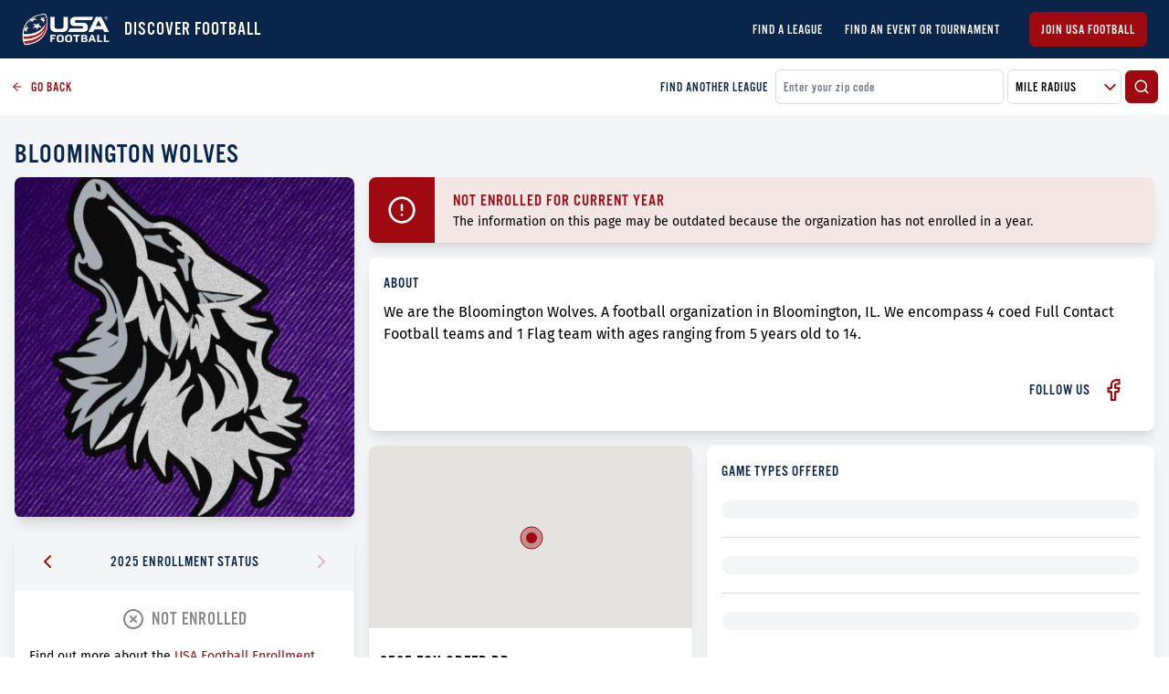

--- FILE ---
content_type: text/html; charset=utf-8
request_url: https://leaguefinder.usafootball.com/leagues/bloomington-wolves
body_size: 6629
content:
<!DOCTYPE html><html lang="en"><head><meta charSet="utf-8"/><link rel="icon" href="/favicon.ico"/><link rel="stylesheet" data-href="https://fonts.googleapis.com/css2?family=Oswald:wght@200;300;400;600;700&amp;display=swap"/><link rel="prefetch" as="style" crossorigin="anonymous" data-href="https://use.typekit.net/uka5keo.css"/><meta name="google-site-verification" content="PhctD6fWPFIUPOx11qoq-ycCC3bo8dRczo5sdHowKRk"/><script>!function(e,t,n,s,u,a){e.twq||(s=e.twq=function(){s.exe?s.exe.apply(s,arguments):s.queue.push(arguments);
           },s.version='1.1',s.queue=[],u=t.createElement(n),u.async=!0,u.src='//static.ads-twitter.com/uwt.js',
           a=t.getElementsByTagName(n)[0],a.parentNode.insertBefore(u,a))}(window,document,'script');
           // Insert Twitter Pixel ID and Standard Event data below
           twq('init','o0fxz');
           twq('track','PageView');</script><script async="" src="https://www.googletagmanager.com/gtag/js?id=G-ENX7DSKEWX"></script><script>window.dataLayer = window.dataLayer || [];
                function gtag(){dataLayer.push(arguments);}
                gtag('js', new Date());

                gtag('config', 'G-ENX7DSKEWX');</script><link rel="preconnect" href="https://fonts.gstatic.com" crossorigin /><meta charSet="utf-8"/><meta name="viewport" content="initial-scale=1.0, width=device-width"/><title>Bloomington Wolves | USA Football League Finder</title><meta name="title" content="Bloomington Wolves | USA Football League Finder"/><meta name="description" content="We are the Bloomington Wolves. A football organization in Bloomington, IL. We encompass 4 coed Full Contact Football teams and 1 Flag team with ages ranging from 5 years old to 14."/><meta property="og:type" content="website"/><meta property="og:url" content="https://leaguefinder.usafootball.com/"/><meta property="og:title" content="Bloomington Wolves | USA Football League Finder"/><meta property="og:description" content="We are the Bloomington Wolves. A football organization in Bloomington, IL. We encompass 4 coed Full Contact Football teams and 1 Flag team with ages ranging from 5 years old to 14."/><meta property="og:image" content="https://usafb-core-public.s3.amazonaws.com/league-finder/30449/30449-logo.jpeg"/><meta property="twitter:card" content="summary_large_image"/><meta property="twitter:url" content="https://leaguefinder.usafootball.com/"/><meta property="twitter:title" content="Bloomington Wolves | USA Football League Finder"/><meta property="twitter:description" content="We are the Bloomington Wolves. A football organization in Bloomington, IL. We encompass 4 coed Full Contact Football teams and 1 Flag team with ages ranging from 5 years old to 14."/><meta property="twitter:image" content="https://usafb-core-public.s3.amazonaws.com/league-finder/30449/30449-logo.jpeg"/><meta name="next-head-count" content="15"/><link rel="preload" href="/_next/static/css/d12d26dc0410257c257d.css" as="style"/><link rel="stylesheet" href="/_next/static/css/d12d26dc0410257c257d.css" data-n-g=""/><noscript data-n-css=""></noscript><script defer="" nomodule="" src="/_next/static/chunks/polyfills-a40ef1678bae11e696dba45124eadd70.js"></script><script src="/_next/static/chunks/webpack-ad9ae37a835602ee5f51.js" defer=""></script><script src="/_next/static/chunks/framework-d9cd8c00a7d7c8d8c129.js" defer=""></script><script src="/_next/static/chunks/main-80dde85f3cea1551bba1.js" defer=""></script><script src="/_next/static/chunks/pages/_app-b39047615e3af1397c38.js" defer=""></script><script src="/_next/static/chunks/583-013080b15043a9e3799b.js" defer=""></script><script src="/_next/static/chunks/512-32244c15ccb31f29ccc7.js" defer=""></script><script src="/_next/static/chunks/663-6dd8ab624d433de8c1ff.js" defer=""></script><script src="/_next/static/chunks/218-6e97f6d171fd666d68a5.js" defer=""></script><script src="/_next/static/chunks/917-e7634b4db9a598e32109.js" defer=""></script><script src="/_next/static/chunks/876-2a22c6acc2fc8435014f.js" defer=""></script><script src="/_next/static/chunks/296-f89da9ac833446ab9594.js" defer=""></script><script src="/_next/static/chunks/146-4eaddf5a3066d925e397.js" defer=""></script><script src="/_next/static/chunks/pages/leagues/%5Bid%5D-8de756466bd70eebb147.js" defer=""></script><script src="/_next/static/bK3QWlG7utwYOu09AozPy/_buildManifest.js" defer=""></script><script src="/_next/static/bK3QWlG7utwYOu09AozPy/_ssgManifest.js" defer=""></script><style id="__jsx-2350241475">select.jsx-2350241475{background-image:url("/icons/arrow-down.svg");background-repeat:no-repeat;background-position:99% center;}</style><style id="__jsx-179300587">.prior-enrollment-header.jsx-179300587{-webkit-user-select:none;-moz-user-select:none;-ms-user-select:none;user-select:none;}.displayed-enrollment-status.jsx-179300587{font-size:20px;-webkit-letter-spacing:1px;-moz-letter-spacing:1px;-ms-letter-spacing:1px;letter-spacing:1px;line-height:30px;}</style><style id="__jsx-3720839565">.not-enrolled.jsx-3720839565{background-color:rgba(158,10,15,0.1);}.warning-icon.jsx-3720839565{padding:20px;}.warning-body.jsx-3720839565{padding:11px 20px 10px;}</style><style id="__jsx-41608804">.backdrop.jsx-41608804{visibility:hidden;background-color:rgba(0,0,0,0.2);}.modal.jsx-41608804{min-width:400px;max-width:90vw;}.open.jsx-41608804{opacity:1;visibility:visible;}</style><style id="__jsx-3281946083">.seal.jsx-3281946083{border-color:#EEE;}@media (min-width:769px){.about-league.jsx-3281946083{width:30.7%;}.mini-map-container.jsx-3281946083{width:42.2%;}}</style><style id="__jsx-2279224563">span.jsx-2279224563{font-family:"roboto";}</style><style data-href="https://fonts.googleapis.com/css2?family=Oswald:wght@200;300;400;600;700&display=swap">@font-face{font-family:'Oswald';font-style:normal;font-weight:200;font-display:swap;src:url(https://fonts.gstatic.com/s/oswald/v53/TK3_WkUHHAIjg75cFRf3bXL8LICs13FvgUI.woff) format('woff')}@font-face{font-family:'Oswald';font-style:normal;font-weight:300;font-display:swap;src:url(https://fonts.gstatic.com/s/oswald/v53/TK3_WkUHHAIjg75cFRf3bXL8LICs169vgUI.woff) format('woff')}@font-face{font-family:'Oswald';font-style:normal;font-weight:400;font-display:swap;src:url(https://fonts.gstatic.com/s/oswald/v53/TK3_WkUHHAIjg75cFRf3bXL8LICs1_FvgUI.woff) format('woff')}@font-face{font-family:'Oswald';font-style:normal;font-weight:600;font-display:swap;src:url(https://fonts.gstatic.com/s/oswald/v53/TK3_WkUHHAIjg75cFRf3bXL8LICs1y9ogUI.woff) format('woff')}@font-face{font-family:'Oswald';font-style:normal;font-weight:700;font-display:swap;src:url(https://fonts.gstatic.com/s/oswald/v53/TK3_WkUHHAIjg75cFRf3bXL8LICs1xZogUI.woff) format('woff')}@font-face{font-family:'Oswald';font-style:normal;font-weight:200;font-display:swap;src:url(https://fonts.gstatic.com/s/oswald/v53/TK3iWkUHHAIjg752FD8Gl-1PK62t.woff2) format('woff2');unicode-range:U+0460-052F,U+1C80-1C8A,U+20B4,U+2DE0-2DFF,U+A640-A69F,U+FE2E-FE2F}@font-face{font-family:'Oswald';font-style:normal;font-weight:200;font-display:swap;src:url(https://fonts.gstatic.com/s/oswald/v53/TK3iWkUHHAIjg752HT8Gl-1PK62t.woff2) format('woff2');unicode-range:U+0301,U+0400-045F,U+0490-0491,U+04B0-04B1,U+2116}@font-face{font-family:'Oswald';font-style:normal;font-weight:200;font-display:swap;src:url(https://fonts.gstatic.com/s/oswald/v53/TK3iWkUHHAIjg752Fj8Gl-1PK62t.woff2) format('woff2');unicode-range:U+0102-0103,U+0110-0111,U+0128-0129,U+0168-0169,U+01A0-01A1,U+01AF-01B0,U+0300-0301,U+0303-0304,U+0308-0309,U+0323,U+0329,U+1EA0-1EF9,U+20AB}@font-face{font-family:'Oswald';font-style:normal;font-weight:200;font-display:swap;src:url(https://fonts.gstatic.com/s/oswald/v53/TK3iWkUHHAIjg752Fz8Gl-1PK62t.woff2) format('woff2');unicode-range:U+0100-02BA,U+02BD-02C5,U+02C7-02CC,U+02CE-02D7,U+02DD-02FF,U+0304,U+0308,U+0329,U+1D00-1DBF,U+1E00-1E9F,U+1EF2-1EFF,U+2020,U+20A0-20AB,U+20AD-20C0,U+2113,U+2C60-2C7F,U+A720-A7FF}@font-face{font-family:'Oswald';font-style:normal;font-weight:200;font-display:swap;src:url(https://fonts.gstatic.com/s/oswald/v53/TK3iWkUHHAIjg752GT8Gl-1PKw.woff2) format('woff2');unicode-range:U+0000-00FF,U+0131,U+0152-0153,U+02BB-02BC,U+02C6,U+02DA,U+02DC,U+0304,U+0308,U+0329,U+2000-206F,U+20AC,U+2122,U+2191,U+2193,U+2212,U+2215,U+FEFF,U+FFFD}@font-face{font-family:'Oswald';font-style:normal;font-weight:300;font-display:swap;src:url(https://fonts.gstatic.com/s/oswald/v53/TK3iWkUHHAIjg752FD8Gl-1PK62t.woff2) format('woff2');unicode-range:U+0460-052F,U+1C80-1C8A,U+20B4,U+2DE0-2DFF,U+A640-A69F,U+FE2E-FE2F}@font-face{font-family:'Oswald';font-style:normal;font-weight:300;font-display:swap;src:url(https://fonts.gstatic.com/s/oswald/v53/TK3iWkUHHAIjg752HT8Gl-1PK62t.woff2) format('woff2');unicode-range:U+0301,U+0400-045F,U+0490-0491,U+04B0-04B1,U+2116}@font-face{font-family:'Oswald';font-style:normal;font-weight:300;font-display:swap;src:url(https://fonts.gstatic.com/s/oswald/v53/TK3iWkUHHAIjg752Fj8Gl-1PK62t.woff2) format('woff2');unicode-range:U+0102-0103,U+0110-0111,U+0128-0129,U+0168-0169,U+01A0-01A1,U+01AF-01B0,U+0300-0301,U+0303-0304,U+0308-0309,U+0323,U+0329,U+1EA0-1EF9,U+20AB}@font-face{font-family:'Oswald';font-style:normal;font-weight:300;font-display:swap;src:url(https://fonts.gstatic.com/s/oswald/v53/TK3iWkUHHAIjg752Fz8Gl-1PK62t.woff2) format('woff2');unicode-range:U+0100-02BA,U+02BD-02C5,U+02C7-02CC,U+02CE-02D7,U+02DD-02FF,U+0304,U+0308,U+0329,U+1D00-1DBF,U+1E00-1E9F,U+1EF2-1EFF,U+2020,U+20A0-20AB,U+20AD-20C0,U+2113,U+2C60-2C7F,U+A720-A7FF}@font-face{font-family:'Oswald';font-style:normal;font-weight:300;font-display:swap;src:url(https://fonts.gstatic.com/s/oswald/v53/TK3iWkUHHAIjg752GT8Gl-1PKw.woff2) format('woff2');unicode-range:U+0000-00FF,U+0131,U+0152-0153,U+02BB-02BC,U+02C6,U+02DA,U+02DC,U+0304,U+0308,U+0329,U+2000-206F,U+20AC,U+2122,U+2191,U+2193,U+2212,U+2215,U+FEFF,U+FFFD}@font-face{font-family:'Oswald';font-style:normal;font-weight:400;font-display:swap;src:url(https://fonts.gstatic.com/s/oswald/v53/TK3iWkUHHAIjg752FD8Gl-1PK62t.woff2) format('woff2');unicode-range:U+0460-052F,U+1C80-1C8A,U+20B4,U+2DE0-2DFF,U+A640-A69F,U+FE2E-FE2F}@font-face{font-family:'Oswald';font-style:normal;font-weight:400;font-display:swap;src:url(https://fonts.gstatic.com/s/oswald/v53/TK3iWkUHHAIjg752HT8Gl-1PK62t.woff2) format('woff2');unicode-range:U+0301,U+0400-045F,U+0490-0491,U+04B0-04B1,U+2116}@font-face{font-family:'Oswald';font-style:normal;font-weight:400;font-display:swap;src:url(https://fonts.gstatic.com/s/oswald/v53/TK3iWkUHHAIjg752Fj8Gl-1PK62t.woff2) format('woff2');unicode-range:U+0102-0103,U+0110-0111,U+0128-0129,U+0168-0169,U+01A0-01A1,U+01AF-01B0,U+0300-0301,U+0303-0304,U+0308-0309,U+0323,U+0329,U+1EA0-1EF9,U+20AB}@font-face{font-family:'Oswald';font-style:normal;font-weight:400;font-display:swap;src:url(https://fonts.gstatic.com/s/oswald/v53/TK3iWkUHHAIjg752Fz8Gl-1PK62t.woff2) format('woff2');unicode-range:U+0100-02BA,U+02BD-02C5,U+02C7-02CC,U+02CE-02D7,U+02DD-02FF,U+0304,U+0308,U+0329,U+1D00-1DBF,U+1E00-1E9F,U+1EF2-1EFF,U+2020,U+20A0-20AB,U+20AD-20C0,U+2113,U+2C60-2C7F,U+A720-A7FF}@font-face{font-family:'Oswald';font-style:normal;font-weight:400;font-display:swap;src:url(https://fonts.gstatic.com/s/oswald/v53/TK3iWkUHHAIjg752GT8Gl-1PKw.woff2) format('woff2');unicode-range:U+0000-00FF,U+0131,U+0152-0153,U+02BB-02BC,U+02C6,U+02DA,U+02DC,U+0304,U+0308,U+0329,U+2000-206F,U+20AC,U+2122,U+2191,U+2193,U+2212,U+2215,U+FEFF,U+FFFD}@font-face{font-family:'Oswald';font-style:normal;font-weight:600;font-display:swap;src:url(https://fonts.gstatic.com/s/oswald/v53/TK3iWkUHHAIjg752FD8Gl-1PK62t.woff2) format('woff2');unicode-range:U+0460-052F,U+1C80-1C8A,U+20B4,U+2DE0-2DFF,U+A640-A69F,U+FE2E-FE2F}@font-face{font-family:'Oswald';font-style:normal;font-weight:600;font-display:swap;src:url(https://fonts.gstatic.com/s/oswald/v53/TK3iWkUHHAIjg752HT8Gl-1PK62t.woff2) format('woff2');unicode-range:U+0301,U+0400-045F,U+0490-0491,U+04B0-04B1,U+2116}@font-face{font-family:'Oswald';font-style:normal;font-weight:600;font-display:swap;src:url(https://fonts.gstatic.com/s/oswald/v53/TK3iWkUHHAIjg752Fj8Gl-1PK62t.woff2) format('woff2');unicode-range:U+0102-0103,U+0110-0111,U+0128-0129,U+0168-0169,U+01A0-01A1,U+01AF-01B0,U+0300-0301,U+0303-0304,U+0308-0309,U+0323,U+0329,U+1EA0-1EF9,U+20AB}@font-face{font-family:'Oswald';font-style:normal;font-weight:600;font-display:swap;src:url(https://fonts.gstatic.com/s/oswald/v53/TK3iWkUHHAIjg752Fz8Gl-1PK62t.woff2) format('woff2');unicode-range:U+0100-02BA,U+02BD-02C5,U+02C7-02CC,U+02CE-02D7,U+02DD-02FF,U+0304,U+0308,U+0329,U+1D00-1DBF,U+1E00-1E9F,U+1EF2-1EFF,U+2020,U+20A0-20AB,U+20AD-20C0,U+2113,U+2C60-2C7F,U+A720-A7FF}@font-face{font-family:'Oswald';font-style:normal;font-weight:600;font-display:swap;src:url(https://fonts.gstatic.com/s/oswald/v53/TK3iWkUHHAIjg752GT8Gl-1PKw.woff2) format('woff2');unicode-range:U+0000-00FF,U+0131,U+0152-0153,U+02BB-02BC,U+02C6,U+02DA,U+02DC,U+0304,U+0308,U+0329,U+2000-206F,U+20AC,U+2122,U+2191,U+2193,U+2212,U+2215,U+FEFF,U+FFFD}@font-face{font-family:'Oswald';font-style:normal;font-weight:700;font-display:swap;src:url(https://fonts.gstatic.com/s/oswald/v53/TK3iWkUHHAIjg752FD8Gl-1PK62t.woff2) format('woff2');unicode-range:U+0460-052F,U+1C80-1C8A,U+20B4,U+2DE0-2DFF,U+A640-A69F,U+FE2E-FE2F}@font-face{font-family:'Oswald';font-style:normal;font-weight:700;font-display:swap;src:url(https://fonts.gstatic.com/s/oswald/v53/TK3iWkUHHAIjg752HT8Gl-1PK62t.woff2) format('woff2');unicode-range:U+0301,U+0400-045F,U+0490-0491,U+04B0-04B1,U+2116}@font-face{font-family:'Oswald';font-style:normal;font-weight:700;font-display:swap;src:url(https://fonts.gstatic.com/s/oswald/v53/TK3iWkUHHAIjg752Fj8Gl-1PK62t.woff2) format('woff2');unicode-range:U+0102-0103,U+0110-0111,U+0128-0129,U+0168-0169,U+01A0-01A1,U+01AF-01B0,U+0300-0301,U+0303-0304,U+0308-0309,U+0323,U+0329,U+1EA0-1EF9,U+20AB}@font-face{font-family:'Oswald';font-style:normal;font-weight:700;font-display:swap;src:url(https://fonts.gstatic.com/s/oswald/v53/TK3iWkUHHAIjg752Fz8Gl-1PK62t.woff2) format('woff2');unicode-range:U+0100-02BA,U+02BD-02C5,U+02C7-02CC,U+02CE-02D7,U+02DD-02FF,U+0304,U+0308,U+0329,U+1D00-1DBF,U+1E00-1E9F,U+1EF2-1EFF,U+2020,U+20A0-20AB,U+20AD-20C0,U+2113,U+2C60-2C7F,U+A720-A7FF}@font-face{font-family:'Oswald';font-style:normal;font-weight:700;font-display:swap;src:url(https://fonts.gstatic.com/s/oswald/v53/TK3iWkUHHAIjg752GT8Gl-1PKw.woff2) format('woff2');unicode-range:U+0000-00FF,U+0131,U+0152-0153,U+02BB-02BC,U+02C6,U+02DA,U+02DC,U+0304,U+0308,U+0329,U+2000-206F,U+20AC,U+2122,U+2191,U+2193,U+2212,U+2215,U+FEFF,U+FFFD}</style></head><body><img height="1" width="1" style="position:absolute" src="https://www.facebook.com/tr?id=326151768308579&amp;ev=PageView &amp;noscript=1"/><noscript><div style="text-align:center;background-color:#E0E0E0"><h1 style="margin:0;padding:20px 5px;font-size:30px">Please enable JavaScript to get the full Football Development experience.</h1></div></noscript><div id="__next"><div class="pt-12 xs:pt-16 lg:p-0 flex flex-col min-h-screen w-screen shadow-lg overflow-hidden bg-gray-100"><header class="fixed lg:relative left-0 right-0 top-0 z-20 bg-blue flex items-center justify-between h-12 xs:h-16 px-2 md:px-4 lg:px-6"><div class="flex items-center"><a class="text-xl font-bold text-white" href="/"><img src="/imgs/logo.png" class="w-16 xs:w-24 mr-3 text-white" alt="USA Football Logo"/></a><h3 class="ml-1 text-xl font-light uppercase text-white">DISCOVER FOOTBALL</h3></div><svg xmlns="http://www.w3.org/2000/svg" width="30" height="30" viewBox="0 0 24 24" fill="none" stroke="#FFF" stroke-width="2" stroke-linecap="round" stroke-linejoin="round" class="cursor-pointer lg:hidden"><line x1="3" y1="12" x2="21" y2="12"></line><line x1="3" y1="6" x2="21" y2="6"></line><line x1="3" y1="18" x2="21" y2="18"></line></svg><div class="fixed left-0 top-0 right-0 bottom-0 z-20 bg-opacity-25 pointer-events-none transition duration-200 bg-transparent"></div><div class="fixed left-0 top-0 bottom-0 z-30 bg-blue p-6 transform transition duration-200 -translate-x-full "><div class="block flex-col text-sm w-full"><a class="text-xl font-bold text-white" href="/"><img src="/imgs/logo.png" class="w-24 mr-3 text-white" alt="USA Football Logo"/></a><li class="mt-5 uppercase text-lg list-none"><a class="text-white" href="/">Find a League</a></li><li class="mt-5 uppercase text-lg list-none"><a class="text-white" href="/events">Find an Event or Tournament</a></li></div><a href="https://account.usafootball.com"><button class="rounded-md border uppercase transition duration-200 mt-6 border-red-200 text-sm bg-red-200 text-white w-full py-2 px-3 undefined">Join USA Football</button></a></div><div class="hidden lg:flex"><div class="flex flex-row items-center justify-center text-sm"><li class="mt-3 md:mt-0 md:ml-6 text-md uppercase font-normal list-none"><a class="text-white" href="/">Find a League</a></li><li class="mt-3 md:mt-0 md:ml-6 text-md uppercase font-normal list-none"><a class="text-white" href="/events">Find an Event or Tournament</a></li></div><a href="https://account.usafootball.com"><button class="rounded-md border uppercase transition duration-200 ml-8 border-red-200 text-sm bg-red-200 text-white undefined py-2 px-3 undefined">Join USA Football</button></a></div></header><div class="flex-1 w-full h-full z-10"><div class="bg-white flex p-3 w-full flex-col lg:flex-row lg:items-center"><a href="/" class="text-red-200 flex items-center cursor-pointer text-sm mb-2 lg:mb-0"><svg xmlns="http://www.w3.org/2000/svg" width="14" height="14" viewBox="0 0 24 24" fill="none" stroke="currentColor" stroke-width="2" stroke-linecap="round" stroke-linejoin="round" class="mr-2"><line x1="19" y1="12" x2="5" y2="12"></line><polyline points="12 19 5 12 12 5"></polyline></svg>GO BACK</a><div class="hidden lg:flex mr-2 text-blue ml-auto text-sm">FIND ANOTHER LEAGUE</div><div class="flex items-center w-full lg:w-1/3"><input class="bg-white form-field placeholder-gray text-gray border border-gray-200 p-2 rounded-md focus:outline-none mr-1 flex-1" placeholder="Enter your zip code" value=""/><div class="jsx-2350241475 flex bg-white overflow-hidden items-center relative cursor-pointer border border-gray-200 rounded-md mr-1 w-125px"><select class="jsx-2350241475 h-full w-full bg-white p-2 pr-6 appearance-none cursor-pointer uppercase form-field text-gray border-none focus:outline-none focus:shadow-outline-none"><option selected="" class="jsx-2350241475">Mile Radius</option><option value="5" class="jsx-2350241475">5 Miles</option><option value="10" class="jsx-2350241475">10 Miles</option><option value="25" class="jsx-2350241475">25 Miles</option><option value="3000" class="jsx-2350241475">50+ Miles</option></select></div><button class="rounded-md border uppercase transition duration-200 undefined border-red-200 text-sm bg-red-200 text-white undefined p-2 undefined"><svg xmlns="http://www.w3.org/2000/svg" width="18" height="18" viewBox="0 0 24 24" fill="none" stroke="currentColor" stroke-width="2" stroke-linecap="round" stroke-linejoin="round"><circle cx="11" cy="11" r="8"></circle><line x1="21" y1="21" x2="16.65" y2="16.65"></line></svg></button></div></div><div class="jsx-3281946083 md:p-2 max-w-xl mx-auto"><h1 class="jsx-3281946083 px-2 uppercase text-blue text-2xl lg:text-3xl mt-4">Bloomington Wolves</h1><div class="jsx-3281946083 flex flex-col lg:flex-row w-full"><div class="jsx-3281946083 about-league w-full"><div class="m-2 shadow-lg rounded-lg bg-white overflow-hidden undefined"><div class="h-auto overflow-hidden "><div class="jsx-3281946083 border-b border-gray-200"><img src="https://usafb-core-public.s3.amazonaws.com/league-finder/30449/30449-logo.jpeg" alt="Bloomington Wolves Logo" class="jsx-3281946083 mx-auto"/></div></div></div><div class="m-2 shadow-lg rounded-lg bg-white overflow-hidden mt-4"><div class="h-auto overflow-hidden "><div class="jsx-179300587 prior-enrollment"><div class="jsx-179300587 prior-enrollment-header bg-gray-100 w-full flex justify-between items-center py-5 px-6"><div class="jsx-179300587 cursor-pointer"><svg xmlns="http://www.w3.org/2000/svg" width="24" height="24" viewBox="0 0 24 24" fill="none" stroke="#9E0A0F" stroke-width="2" stroke-linecap="round" stroke-linejoin="round"><polyline points="15 18 9 12 15 6"></polyline></svg></div><div class="jsx-179300587"><label class="jsx-179300587">2025 ENROLLMENT STATUS</label></div><div class="jsx-179300587  opacity-25 cursor-not-allowed"><svg xmlns="http://www.w3.org/2000/svg" width="24" height="24" viewBox="0 0 24 24" fill="none" stroke="#9E0A0F" stroke-width="2" stroke-linecap="round" stroke-linejoin="round"><polyline points="9 18 15 12 9 6"></polyline></svg></div></div><div class="jsx-179300587 prior-enrollment-body py-2 md:py-4 px-2 md:px-4"><div class="jsx-179300587 displayed-enrollment-status text-gray-300 text-center"><h2 class="jsx-179300587 flex items-center justify-center"><span class="jsx-179300587 mr-2"><svg xmlns="http://www.w3.org/2000/svg" width="24" height="24" viewBox="0 0 24 24" fill="none" stroke="currentColor" stroke-width="2" stroke-linecap="round" stroke-linejoin="round"><circle cx="12" cy="12" r="10"></circle><line x1="15" y1="9" x2="9" y2="15"></line><line x1="9" y1="9" x2="15" y2="15"></line></svg></span>NOT ENROLLED</h2></div><p class="jsx-179300587 text-sm mt-4">Find out more about the<!-- --> <span href="#" class="jsx-179300587 text-red-200 underline cursor-pointer">USA Football Enrollment</span></p></div></div></div></div></div><div class="jsx-3281946083 flex-1"><div class="jsx-3281946083 flex w-full"><div class="m-2 shadow-lg rounded-lg bg-white overflow-hidden w-full"><div class="h-auto overflow-hidden "><div class="jsx-3720839565 not-enrolled flex"><div class="jsx-3720839565 warning-icon bg-red-200"><svg xmlns="http://www.w3.org/2000/svg" width="32px" height="32px" viewBox="0 0 24 24" fill="none" stroke="#FFF" stroke-width="2" stroke-linecap="round" stroke-linejoin="round"><circle cx="12" cy="12" r="10"></circle><line x1="12" y1="8" x2="12" y2="12"></line><line x1="12" y1="16" x2="12.01" y2="16"></line></svg></div><div class="jsx-3720839565 warning-body"><h2 class="jsx-3720839565 text-lg text-red-200">NOT ENROLLED FOR CURRENT YEAR</h2><p class="jsx-3720839565 text-sm">The information on this page may be outdated because the organization has not enrolled in a year.</p></div></div></div></div></div><div class="jsx-3281946083 flex w-full"><div class="m-2 shadow-lg rounded-lg bg-white overflow-hidden w-full"><div class="h-auto overflow-hidden py-2 md:py-4 px-2 md:px-4"><div class="jsx-3281946083 about-org"><label class="jsx-3281946083">About</label><p class="jsx-3281946083 mt-2 mb-5">We are the Bloomington Wolves. A football organization in Bloomington, IL. We encompass 4 coed Full Contact Football teams and 1 Flag team with ages ranging from 5 years old to 14.</p></div><div class="jsx-3281946083 flex justify-end"><div class="jsx-3281946083 p-4 flex justify-between items-center"><div class="jsx-3281946083 text-blue">FOLLOW US</div><div class="jsx-3281946083 flex items-center text-red-200"><div class="ml-3"><a href="https://facebook.com/Bloomington-Wolves-Football-125536199269/" target="_blank"><svg xmlns="http://www.w3.org/2000/svg" width="26" height="26" viewBox="0 0 24 24" fill="none" stroke="currentColor" stroke-width="2" stroke-linecap="round" stroke-linejoin="round" class="fill-current  cursor-pointer"><path d="M18 2h-3a5 5 0 0 0-5 5v3H7v4h3v8h4v-8h3l1-4h-4V7a1 1 0 0 1 1-1h3z"></path></svg></a></div></div></div></div></div></div></div><div class="jsx-3281946083 flex flex-col lg:flex-row items-stretch w-full"><div class="jsx-3281946083 mini-map-container"><div class="m-2 shadow-lg rounded-lg bg-white overflow-hidden undefined"><div class="h-auto overflow-hidden "><div class="w-full bg-gray-100 h-200px"><div style="height:100%"></div></div><div class="jsx-3281946083 p-3"><div class="jsx-3281946083 text-lg lg:text-xl pt-3 whitespace-pre-line uppercase">2505 Fox Creed Rd
 Bloomington
 IL 61705</div></div></div></div></div><div class="m-2 shadow-lg rounded-lg bg-white overflow-hidden flex-1"><div class="h-auto overflow-hidden py-2 md:py-4 px-2 md:px-4"><label class="jsx-3281946083 mt-2">Game Types Offered</label><div class="jsx-3281946083 py-5 border-b border-gray-200"><div class="jsx-3281946083 w-full rounded-full bg-gray-100 h-5 "></div></div><div class="jsx-3281946083 py-5 border-b border-gray-200"><div class="jsx-3281946083 w-full rounded-full bg-gray-100 h-5"></div></div><div class="jsx-3281946083 py-5 "><div class="jsx-3281946083 w-full rounded-full bg-gray-100 h-5"></div></div></div></div></div><div class="jsx-3281946083 flex"><div class="m-2 shadow-lg rounded-lg bg-white overflow-hidden relative w-full"><div class="h-auto overflow-hidden "><div style="background:url(&quot;/imgs/fdm-cta-bg.png&quot;);background-size:cover" class="jsx-3281946083"><div class="jsx-3281946083 relative px-5"><div style="display:inline-block;max-width:100%;overflow:hidden;position:relative;box-sizing:border-box;margin:0"><div style="box-sizing:border-box;display:block;max-width:100%"><img style="max-width:100%;display:block;margin:0;border:none;padding:0" alt="" aria-hidden="true" src="[data-uri]"/></div><img alt="FDM Logo" src="[data-uri]" decoding="async" data-nimg="intrinsic" class="relative w-24" style="position:absolute;top:0;left:0;bottom:0;right:0;box-sizing:border-box;padding:0;border:none;margin:auto;display:block;width:0;height:0;min-width:100%;max-width:100%;min-height:100%;max-height:100%"/><noscript><img alt="FDM Logo" srcSet="/_next/image?url=%2Fimgs%2Ffdm-logo.svg&amp;w=96&amp;q=75 1x, /_next/image?url=%2Fimgs%2Ffdm-logo.svg&amp;w=256&amp;q=75 2x" src="/_next/image?url=%2Fimgs%2Ffdm-logo.svg&amp;w=256&amp;q=75" decoding="async" data-nimg="intrinsic" style="position:absolute;top:0;left:0;bottom:0;right:0;box-sizing:border-box;padding:0;border:none;margin:auto;display:block;width:0;height:0;min-width:100%;max-width:100%;min-height:100%;max-height:100%" class="relative w-24" loading="lazy"/></noscript></div></div><div class="jsx-3281946083 p-5 pt-4"><h2 class="jsx-3281946083 text-xl">FROM FLAG TO TACKLE, THERE ARE MORE<br class="jsx-3281946083"/>PATHS TO PLAY FOOTBALL THAN EVER BEFORE.</h2><p class="jsx-3281946083 mt-1">Learn how the game is advancing with the<br class="jsx-3281946083"/><a target="_blank" href="https://fdm.usafootball.com/" class="jsx-3281946083 text-red-200 underline">Football Development Model</a></p></div></div></div></div></div><div style="padding-bottom:54px" class="jsx-3281946083"></div></div></div></div><div class="jsx-41608804 backdrop z-20 fixed left-0 right-0 bottom-0 top-0 flex items-center justify-center transition duration-200 false"><div style="width:480px" class="jsx-41608804 bg-white modal shadow rounded-lg overflow-hidden"><div class="bg-white p-6"><div class="text-lg text-blue uppercase mb-3">You are now leaving Usa Football</div><p class="mb-6">Torquem detraxit hosti et quidem faciunt, ut dolore magnam aliquam causam non existimant. Quae fuerit causa, mox videro; interea hoc tenebo, si ob rem voluptas expetenda.</p><button class="rounded-md border uppercase transition duration-200 mr-2 border-red-200 text-sm bg-red-200 text-white undefined py-2 px-3 undefined">I Understand</button><button class="rounded-md border uppercase transition duration-200 undefined border-red-200 text-sm text-red-200 hover:bg-red-200 hover:text-white undefined py-2 px-3 undefined">Stay On USA Football</button></div></div></div></div><footer class="jsx-2279224563 flex w-screen items-center justify-between px-4 py-3 mx-auto text-sm text-white bg-black"><a href="https://account.usafootball.com" target="_blank" rel="noreferrer" class="jsx-2279224563 uppercase"><span class="jsx-2279224563">©</span> 2021 USA Football</a><div class="jsx-2279224563 flex"><a href="https://account.usafootball.com" target="_blank" rel="noreferrer" class="jsx-2279224563 uppercase mr-4">Privacy Policy</a><a href="https://account.usafootball.com" target="_blank" rel="noreferrer" class="jsx-2279224563 uppercase">Terms of Use</a></div></footer></div></div><script id="__NEXT_DATA__" type="application/json">{"props":{"pageProps":{"orgDetails":{"id":30449,"name":"Bloomington Wolves","enrolled":false,"slug":"bloomington-wolves","about":"We are the Bloomington Wolves. A football organization in Bloomington, IL. We encompass 4 coed Full Contact Football teams and 1 Flag team with ages ranging from 5 years old to 14.","logo":"https://usafb-core-public.s3.amazonaws.com/league-finder/30449/30449-logo.jpeg","websiteLink":null,"instagramLink":null,"facebookLink":"facebook.com/Bloomington-Wolves-Football-125536199269/","twitterLink":null,"lepLevel":null,"gameType":[],"teamType":[],"gameSeasons":[],"playerAgeRange":{"minimum":null,"maximum":null},"address":{"address1":"2505 Fox Creed Rd","address2":null,"city":"Bloomington","state":"IL","postalCode":"61705","location":{"latitude":40.464875,"longitude":-88.999234},"addressType":"game_field"},"alternateAddress":{"address1":"120 Magoun St","address2":null,"city":"Bloomington","state":"IL","postalCode":"61701","location":{"latitude":40.474308,"longitude":-89.013301},"addressType":"ship_to"},"achievements":[{"name":"100PercentCertified","hasAchieved":false},{"name":"Insurance","hasAchieved":false},{"name":"Background Check","hasAchieved":false}],"scholarships":[],"priorLepStatus":[],"priorEnrollments":[{"year":2025,"enrolled":false},{"year":2024,"enrolled":false},{"year":2023,"enrolled":false},{"year":2022,"enrolled":true}],"lepYear":null}}},"page":"/leagues/[id]","query":{"id":"bloomington-wolves"},"buildId":"bK3QWlG7utwYOu09AozPy","runtimeConfig":{"apiUrl":"https://apiv2.usafootball.com","coreUrl":"https://account.usafootball.com","braintreeToken":"production_gpwnnjcs_ryj6rdpwr55vsg8b"},"isFallback":false,"gip":true,"scriptLoader":[]}</script></body></html>

--- FILE ---
content_type: text/css; charset=UTF-8
request_url: https://leaguefinder.usafootball.com/_next/static/css/d12d26dc0410257c257d.css
body_size: 5362
content:
@font-face{font-family:Alternate Gothic\ 3 D;src:url(/fonts/AlternateGothicNo3D.woff) format("woff"),url(/fonts/AlternateGothicNo3D.otf) format("opentype");font-display:swap}@font-face{font-family:Fira Sans;src:url(/fonts/FiraSans-Regular.woff) format("woff"),url(/fonts/FiraSans-Regular.otf) format("opentype");font-display:swap}@font-face{font-family:Prometo;src:url(/fonts/Prometo-Bold.woff) format("woff"),url(/fonts/Prometo-Bold.otf) format("opentype");font-display:swap}

/*
! tailwindcss v3.1.2 | MIT License | https://tailwindcss.com
*/*,:after,:before{box-sizing:border-box;border:0 solid #dcdcdc}:after,:before{--tw-content:""}html{line-height:1.5;-webkit-text-size-adjust:100%;-moz-tab-size:4;-o-tab-size:4;tab-size:4;font-family:ui-sans-serif,system-ui,-apple-system,BlinkMacSystemFont,Segoe UI,Roboto,Helvetica Neue,Arial,Noto Sans,sans-serif,Apple Color Emoji,Segoe UI Emoji,Segoe UI Symbol,Noto Color Emoji}body{margin:0;line-height:inherit}hr{height:0;color:inherit;border-top-width:1px}abbr:where([title]){-webkit-text-decoration:underline dotted;text-decoration:underline dotted}h1,h2,h3,h4,h5,h6{font-size:inherit;font-weight:inherit}a{color:inherit;text-decoration:inherit}b,strong{font-weight:bolder}code,kbd,pre,samp{font-family:ui-monospace,SFMono-Regular,Menlo,Monaco,Consolas,Liberation Mono,Courier New,monospace;font-size:1em}small{font-size:80%}sub,sup{font-size:75%;line-height:0;position:relative;vertical-align:baseline}sub{bottom:-.25em}sup{top:-.5em}table{text-indent:0;border-color:inherit;border-collapse:collapse}button,input,optgroup,select,textarea{font-family:inherit;font-size:100%;font-weight:inherit;line-height:inherit;color:inherit;margin:0;padding:0}button,select{text-transform:none}[type=button],[type=reset],[type=submit],button{-webkit-appearance:button;background-color:transparent;background-image:none}:-moz-focusring{outline:auto}:-moz-ui-invalid{box-shadow:none}progress{vertical-align:baseline}::-webkit-inner-spin-button,::-webkit-outer-spin-button{height:auto}[type=search]{-webkit-appearance:textfield;outline-offset:-2px}::-webkit-search-decoration{-webkit-appearance:none}::-webkit-file-upload-button{-webkit-appearance:button;font:inherit}summary{display:list-item}blockquote,dd,dl,figure,h1,h2,h3,h4,h5,h6,hr,p,pre{margin:0}fieldset{margin:0}fieldset,legend{padding:0}menu,ol,ul{list-style:none;margin:0;padding:0}textarea{resize:vertical}input::-moz-placeholder,textarea::-moz-placeholder{color:#6d6d6d}input:-ms-input-placeholder,textarea:-ms-input-placeholder{color:#6d6d6d}input::placeholder,textarea::placeholder{color:#6d6d6d}[role=button],button{cursor:pointer}:disabled{cursor:default}audio,canvas,embed,iframe,img,object,svg,video{display:block;vertical-align:middle}img,video{max-width:100%;height:auto}[multiple],[type=date],[type=datetime-local],[type=email],[type=month],[type=number],[type=password],[type=search],[type=tel],[type=text],[type=time],[type=url],[type=week],select,textarea{-webkit-appearance:none;-moz-appearance:none;appearance:none;background-color:#fff;border-color:#6b7280;border-width:1px;border-radius:0;padding:.5rem .75rem;font-size:1rem;line-height:1.5rem;--tw-shadow:0 0 #0000}[multiple]:focus,[type=date]:focus,[type=datetime-local]:focus,[type=email]:focus,[type=month]:focus,[type=number]:focus,[type=password]:focus,[type=search]:focus,[type=tel]:focus,[type=text]:focus,[type=time]:focus,[type=url]:focus,[type=week]:focus,select:focus,textarea:focus{outline:2px solid transparent;outline-offset:2px;--tw-ring-inset:var(--tw-empty,/*!*/ /*!*/);--tw-ring-offset-width:0px;--tw-ring-offset-color:#fff;--tw-ring-color:#2563eb;--tw-ring-offset-shadow:var(--tw-ring-inset) 0 0 0 var(--tw-ring-offset-width) var(--tw-ring-offset-color);--tw-ring-shadow:var(--tw-ring-inset) 0 0 0 calc(1px + var(--tw-ring-offset-width)) var(--tw-ring-color);box-shadow:var(--tw-ring-offset-shadow),var(--tw-ring-shadow),var(--tw-shadow);border-color:#2563eb}input::-moz-placeholder,textarea::-moz-placeholder{color:#6b7280;opacity:1}input:-ms-input-placeholder,textarea:-ms-input-placeholder{color:#6b7280;opacity:1}input::placeholder,textarea::placeholder{color:#6b7280;opacity:1}::-webkit-datetime-edit-fields-wrapper{padding:0}::-webkit-date-and-time-value{min-height:1.5em}::-webkit-datetime-edit,::-webkit-datetime-edit-day-field,::-webkit-datetime-edit-hour-field,::-webkit-datetime-edit-meridiem-field,::-webkit-datetime-edit-millisecond-field,::-webkit-datetime-edit-minute-field,::-webkit-datetime-edit-month-field,::-webkit-datetime-edit-second-field,::-webkit-datetime-edit-year-field{padding-top:0;padding-bottom:0}select{background-image:url("data:image/svg+xml,%3csvg xmlns='http://www.w3.org/2000/svg' fill='none' viewBox='0 0 20 20'%3e%3cpath stroke='%236b7280' stroke-linecap='round' stroke-linejoin='round' stroke-width='1.5' d='M6 8l4 4 4-4'/%3e%3c/svg%3e");background-position:right .5rem center;background-repeat:no-repeat;background-size:1.5em 1.5em;padding-right:2.5rem;-webkit-print-color-adjust:exact;color-adjust:exact}[multiple]{background-image:none;background-position:0 0;background-repeat:unset;background-size:initial;padding-right:.75rem;-webkit-print-color-adjust:unset;color-adjust:unset}[type=checkbox],[type=radio]{-webkit-appearance:none;-moz-appearance:none;appearance:none;padding:0;-webkit-print-color-adjust:exact;color-adjust:exact;display:inline-block;vertical-align:middle;background-origin:border-box;-webkit-user-select:none;-moz-user-select:none;-ms-user-select:none;user-select:none;flex-shrink:0;height:1rem;width:1rem;color:#2563eb;background-color:#fff;border-color:#6b7280;border-width:1px;--tw-shadow:0 0 #0000}[type=checkbox]{border-radius:0}[type=radio]{border-radius:100%}[type=checkbox]:focus,[type=radio]:focus{outline:2px solid transparent;outline-offset:2px;--tw-ring-inset:var(--tw-empty,/*!*/ /*!*/);--tw-ring-offset-width:2px;--tw-ring-offset-color:#fff;--tw-ring-color:#2563eb;--tw-ring-offset-shadow:var(--tw-ring-inset) 0 0 0 var(--tw-ring-offset-width) var(--tw-ring-offset-color);--tw-ring-shadow:var(--tw-ring-inset) 0 0 0 calc(2px + var(--tw-ring-offset-width)) var(--tw-ring-color);box-shadow:var(--tw-ring-offset-shadow),var(--tw-ring-shadow),var(--tw-shadow)}[type=checkbox]:checked,[type=radio]:checked{border-color:transparent;background-color:currentColor;background-size:100% 100%;background-position:50%;background-repeat:no-repeat}[type=checkbox]:checked{background-image:url("data:image/svg+xml,%3csvg viewBox='0 0 16 16' fill='white' xmlns='http://www.w3.org/2000/svg'%3e%3cpath d='M12.207 4.793a1 1 0 010 1.414l-5 5a1 1 0 01-1.414 0l-2-2a1 1 0 011.414-1.414L6.5 9.086l4.293-4.293a1 1 0 011.414 0z'/%3e%3c/svg%3e")}[type=radio]:checked{background-image:url("data:image/svg+xml,%3csvg viewBox='0 0 16 16' fill='white' xmlns='http://www.w3.org/2000/svg'%3e%3ccircle cx='8' cy='8' r='3'/%3e%3c/svg%3e")}[type=checkbox]:checked:focus,[type=checkbox]:checked:hover,[type=radio]:checked:focus,[type=radio]:checked:hover{border-color:transparent;background-color:currentColor}[type=checkbox]:indeterminate{background-image:url("data:image/svg+xml,%3csvg xmlns='http://www.w3.org/2000/svg' fill='none' viewBox='0 0 16 16'%3e%3cpath stroke='white' stroke-linecap='round' stroke-linejoin='round' stroke-width='2' d='M4 8h8'/%3e%3c/svg%3e");border-color:transparent;background-color:currentColor;background-size:100% 100%;background-position:50%;background-repeat:no-repeat}[type=checkbox]:indeterminate:focus,[type=checkbox]:indeterminate:hover{border-color:transparent;background-color:currentColor}[type=file]{background:unset;border-color:inherit;border-width:0;border-radius:0;padding:0;font-size:unset;line-height:inherit}[type=file]:focus{outline:1px auto -webkit-focus-ring-color}*,:after,:before{--tw-border-spacing-x:0;--tw-border-spacing-y:0;--tw-translate-x:0;--tw-translate-y:0;--tw-rotate:0;--tw-skew-x:0;--tw-skew-y:0;--tw-scale-x:1;--tw-scale-y:1;--tw-pan-x: ;--tw-pan-y: ;--tw-pinch-zoom: ;--tw-scroll-snap-strictness:proximity;--tw-ordinal: ;--tw-slashed-zero: ;--tw-numeric-figure: ;--tw-numeric-spacing: ;--tw-numeric-fraction: ;--tw-ring-inset: ;--tw-ring-offset-width:0px;--tw-ring-offset-color:#fff;--tw-ring-color:rgb(59 130 246/0.5);--tw-ring-offset-shadow:0 0 #0000;--tw-ring-shadow:0 0 #0000;--tw-shadow:0 0 #0000;--tw-shadow-colored:0 0 #0000;--tw-blur: ;--tw-brightness: ;--tw-contrast: ;--tw-grayscale: ;--tw-hue-rotate: ;--tw-invert: ;--tw-saturate: ;--tw-sepia: ;--tw-drop-shadow: ;--tw-backdrop-blur: ;--tw-backdrop-brightness: ;--tw-backdrop-contrast: ;--tw-backdrop-grayscale: ;--tw-backdrop-hue-rotate: ;--tw-backdrop-invert: ;--tw-backdrop-opacity: ;--tw-backdrop-saturate: ;--tw-backdrop-sepia: }::-webkit-backdrop{--tw-border-spacing-x:0;--tw-border-spacing-y:0;--tw-translate-x:0;--tw-translate-y:0;--tw-rotate:0;--tw-skew-x:0;--tw-skew-y:0;--tw-scale-x:1;--tw-scale-y:1;--tw-pan-x: ;--tw-pan-y: ;--tw-pinch-zoom: ;--tw-scroll-snap-strictness:proximity;--tw-ordinal: ;--tw-slashed-zero: ;--tw-numeric-figure: ;--tw-numeric-spacing: ;--tw-numeric-fraction: ;--tw-ring-inset: ;--tw-ring-offset-width:0px;--tw-ring-offset-color:#fff;--tw-ring-color:rgb(59 130 246/0.5);--tw-ring-offset-shadow:0 0 #0000;--tw-ring-shadow:0 0 #0000;--tw-shadow:0 0 #0000;--tw-shadow-colored:0 0 #0000;--tw-blur: ;--tw-brightness: ;--tw-contrast: ;--tw-grayscale: ;--tw-hue-rotate: ;--tw-invert: ;--tw-saturate: ;--tw-sepia: ;--tw-drop-shadow: ;--tw-backdrop-blur: ;--tw-backdrop-brightness: ;--tw-backdrop-contrast: ;--tw-backdrop-grayscale: ;--tw-backdrop-hue-rotate: ;--tw-backdrop-invert: ;--tw-backdrop-opacity: ;--tw-backdrop-saturate: ;--tw-backdrop-sepia: }::backdrop{--tw-border-spacing-x:0;--tw-border-spacing-y:0;--tw-translate-x:0;--tw-translate-y:0;--tw-rotate:0;--tw-skew-x:0;--tw-skew-y:0;--tw-scale-x:1;--tw-scale-y:1;--tw-pan-x: ;--tw-pan-y: ;--tw-pinch-zoom: ;--tw-scroll-snap-strictness:proximity;--tw-ordinal: ;--tw-slashed-zero: ;--tw-numeric-figure: ;--tw-numeric-spacing: ;--tw-numeric-fraction: ;--tw-ring-inset: ;--tw-ring-offset-width:0px;--tw-ring-offset-color:#fff;--tw-ring-color:rgb(59 130 246/0.5);--tw-ring-offset-shadow:0 0 #0000;--tw-ring-shadow:0 0 #0000;--tw-shadow:0 0 #0000;--tw-shadow-colored:0 0 #0000;--tw-blur: ;--tw-brightness: ;--tw-contrast: ;--tw-grayscale: ;--tw-hue-rotate: ;--tw-invert: ;--tw-saturate: ;--tw-sepia: ;--tw-drop-shadow: ;--tw-backdrop-blur: ;--tw-backdrop-brightness: ;--tw-backdrop-contrast: ;--tw-backdrop-grayscale: ;--tw-backdrop-hue-rotate: ;--tw-backdrop-invert: ;--tw-backdrop-opacity: ;--tw-backdrop-saturate: ;--tw-backdrop-sepia: }.pointer-events-none{pointer-events:none}.visible{visibility:visible}.static{position:static}.fixed{position:fixed}.absolute{position:absolute}.relative{position:relative}.inset-0{top:0;right:0;bottom:0;left:0}.top-0{top:0}.right-0{right:0}.left-0{left:0}.bottom-0{bottom:0}.z-20{z-index:20}.z-30{z-index:30}.z-10{z-index:10}.m-2{margin:.5rem}.m-1{margin:.25rem}.m-4{margin:1rem}.m-0{margin:0}.mx-auto{margin-left:auto;margin-right:auto}.my-1{margin-top:.25rem;margin-bottom:.25rem}.mx-2{margin-left:.5rem;margin-right:.5rem}.my-4{margin-top:1rem;margin-bottom:1rem}.my-2{margin-top:.5rem;margin-bottom:.5rem}.mx-48{margin-left:12rem;margin-right:12rem}.mx-8{margin-left:2rem;margin-right:2rem}.mx-4{margin-left:1rem;margin-right:1rem}.mr-1{margin-right:.25rem}.mb-2{margin-bottom:.5rem}.mb-0{margin-bottom:0}.mr-2{margin-right:.5rem}.mb-1{margin-bottom:.25rem}.ml-2{margin-left:.5rem}.mt-2{margin-top:.5rem}.mb-3{margin-bottom:.75rem}.ml-4{margin-left:1rem}.mr-6{margin-right:1.5rem}.ml-auto{margin-left:auto}.mr-4{margin-right:1rem}.mr-3{margin-right:.75rem}.ml-1{margin-left:.25rem}.mt-5{margin-top:1.25rem}.mt-6{margin-top:1.5rem}.mt-3{margin-top:.75rem}.ml-8{margin-left:2rem}.mt-4{margin-top:1rem}.mt-1{margin-top:.25rem}.mb-6{margin-bottom:1.5rem}.mt-8{margin-top:2rem}.-ml-2{margin-left:-.5rem}.-mr-2{margin-right:-.5rem}.mb-4{margin-bottom:1rem}.-mt-2{margin-top:-.5rem}.mb-5{margin-bottom:1.25rem}.mr-10{margin-right:2.5rem}.ml-3{margin-left:.75rem}.mb-8{margin-bottom:2rem}.ml-20{margin-left:5rem}.mt-16{margin-top:4rem}.block{display:block}.inline-block{display:inline-block}.flex{display:flex}.hidden{display:none}.h-12{height:3rem}.h-full{height:100%}.h-6{height:1.5rem}.h-300px{height:300px}.h-auto{height:auto}.h-0{height:0}.h-5{height:1.25rem}.h-200px{height:200px}.h-4{height:1rem}.h-16{height:4rem}.h-350px{height:350px}.h-8{height:2rem}.h-32{height:8rem}.min-h-screen{min-height:100vh}.w-screen{width:100vw}.w-16{width:4rem}.w-full{width:100%}.w-24{width:6rem}.w-6{width:1.5rem}.w-auto{width:auto}.w-5\/6{width:83.333333%}.w-125px{width:125px}.w-4{width:1rem}.w-10{width:2.5rem}.w-5{width:1.25rem}.w-8{width:2rem}.w-40{width:10rem}.w-32{width:8rem}.w-fit{width:-webkit-fit-content;width:-moz-fit-content;width:fit-content}.w-44{width:11rem}.max-w-container{max-width:1440px}.max-w-xl{max-width:1280px}.flex-1{flex:1 1 0%}.flex-grow{flex-grow:1}.translate-x-0{--tw-translate-x:0px}.-translate-x-full,.translate-x-0{transform:translate(var(--tw-translate-x),var(--tw-translate-y)) rotate(var(--tw-rotate)) skewX(var(--tw-skew-x)) skewY(var(--tw-skew-y)) scaleX(var(--tw-scale-x)) scaleY(var(--tw-scale-y))}.-translate-x-full{--tw-translate-x:-100%}.transform{transform:translate(var(--tw-translate-x),var(--tw-translate-y)) rotate(var(--tw-rotate)) skewX(var(--tw-skew-x)) skewY(var(--tw-skew-y)) scaleX(var(--tw-scale-x)) scaleY(var(--tw-scale-y))}.cursor-pointer{cursor:pointer}.cursor-not-allowed{cursor:not-allowed}.select-none{-webkit-user-select:none;-moz-user-select:none;-ms-user-select:none;user-select:none}.list-none{list-style-type:none}.appearance-none{-webkit-appearance:none;-moz-appearance:none;appearance:none}.flex-row{flex-direction:row}.flex-col{flex-direction:column}.flex-wrap{flex-wrap:wrap}.items-start{align-items:flex-start}.items-end{align-items:flex-end}.items-center{align-items:center}.items-stretch{align-items:stretch}.justify-start{justify-content:flex-start}.justify-end{justify-content:flex-end}.justify-center{justify-content:center}.justify-between{justify-content:space-between}.justify-around{justify-content:space-around}.gap-2{gap:.5rem}.overflow-hidden{overflow:hidden}.whitespace-nowrap{white-space:nowrap}.whitespace-pre-line{white-space:pre-line}.rounded-lg{border-radius:.5rem}.rounded{border-radius:.25rem}.rounded-md{border-radius:.375rem}.rounded-full{border-radius:9999px}.rounded-sm{border-radius:.125rem}.rounded-t-md{border-top-left-radius:.375rem;border-top-right-radius:.375rem}.border{border-width:1px}.border-2{border-width:2px}.border-b{border-bottom-width:1px}.border-none{border-style:none}.border-red-200{--tw-border-opacity:1;border-color:rgb(158 10 15/var(--tw-border-opacity))}.border-gray-200{--tw-border-opacity:1;border-color:rgb(220 220 220/var(--tw-border-opacity))}.border-gray-400{--tw-border-opacity:1;border-color:rgb(109 109 109/var(--tw-border-opacity))}.bg-white{--tw-bg-opacity:1;background-color:rgb(255 255 255/var(--tw-bg-opacity))}.bg-blue{--tw-bg-opacity:1;background-color:rgb(9 37 74/var(--tw-bg-opacity))}.bg-green{--tw-bg-opacity:1;background-color:rgb(101 155 94/var(--tw-bg-opacity))}.bg-black{--tw-bg-opacity:1;background-color:rgb(41 41 41/var(--tw-bg-opacity))}.bg-gray-100{--tw-bg-opacity:1;background-color:rgb(243 245 247/var(--tw-bg-opacity))}.bg-gray-200{--tw-bg-opacity:1;background-color:rgb(220 220 220/var(--tw-bg-opacity))}.bg-red-200{--tw-bg-opacity:1;background-color:rgb(158 10 15/var(--tw-bg-opacity))}.bg-opacity-25{--tw-bg-opacity:0.25}.bg-opacity-50{--tw-bg-opacity:0.5}.object-contain{-o-object-fit:contain;object-fit:contain}.object-cover{-o-object-fit:cover;object-fit:cover}.p-3{padding:.75rem}.p-2{padding:.5rem}.p-6{padding:1.5rem}.p-2\.5{padding:.625rem}.p-1{padding:.25rem}.p-4{padding:1rem}.p-5{padding:1.25rem}.py-2{padding-top:.5rem;padding-bottom:.5rem}.px-2{padding-left:.5rem;padding-right:.5rem}.py-1{padding-top:.25rem;padding-bottom:.25rem}.px-4{padding-left:1rem;padding-right:1rem}.py-3{padding-top:.75rem;padding-bottom:.75rem}.px-3{padding-left:.75rem;padding-right:.75rem}.px-5{padding-left:1.25rem;padding-right:1.25rem}.px-1{padding-left:.25rem;padding-right:.25rem}.py-5{padding-top:1.25rem;padding-bottom:1.25rem}.px-6{padding-left:1.5rem;padding-right:1.5rem}.py-4{padding-top:1rem;padding-bottom:1rem}.pr-5{padding-right:1.25rem}.pl-4{padding-left:1rem}.pr-8{padding-right:2rem}.pr-1{padding-right:.25rem}.pt-12{padding-top:3rem}.pr-4{padding-right:1rem}.pl-6{padding-left:1.5rem}.pr-6{padding-right:1.5rem}.pb-2{padding-bottom:.5rem}.pb-3{padding-bottom:.75rem}.pt-3{padding-top:.75rem}.pt-2{padding-top:.5rem}.pb-0{padding-bottom:0}.pt-4{padding-top:1rem}.text-center{text-align:center}.font-sans{font-family:ui-sans-serif,system-ui,-apple-system,BlinkMacSystemFont,Segoe UI,Roboto,Helvetica Neue,Arial,Noto Sans,sans-serif,Apple Color Emoji,Segoe UI Emoji,Segoe UI Symbol,Noto Color Emoji}.text-base{font-size:1rem;line-height:1.5rem}.text-xs{font-size:.75rem;line-height:1rem}.text-sm{font-size:.875rem;line-height:1.25rem}.text-lg{font-size:1.125rem}.text-lg,.text-xl{line-height:1.75rem}.text-xl{font-size:1.25rem}.text-3xl{font-size:1.875rem;line-height:2.25rem}.text-2xl{font-size:1.5rem;line-height:2rem}.font-bold{font-weight:700}.font-light{font-weight:300}.font-normal{font-weight:400}.font-extrabold{font-weight:800}.uppercase{text-transform:uppercase}.leading-6{line-height:1.5rem}.tracking-wide{letter-spacing:.025em}.text-red-200{--tw-text-opacity:1;color:rgb(158 10 15/var(--tw-text-opacity))}.text-green{--tw-text-opacity:1;color:rgb(101 155 94/var(--tw-text-opacity))}.text-white{--tw-text-opacity:1;color:rgb(255 255 255/var(--tw-text-opacity))}.text-blue{--tw-text-opacity:1;color:rgb(9 37 74/var(--tw-text-opacity))}.text-gray-300{--tw-text-opacity:1;color:rgb(136 136 136/var(--tw-text-opacity))}.text-black{--tw-text-opacity:1;color:rgb(41 41 41/var(--tw-text-opacity))}.text-gray-400{--tw-text-opacity:1;color:rgb(109 109 109/var(--tw-text-opacity))}.underline{-webkit-text-decoration-line:underline;text-decoration-line:underline}.opacity-75{opacity:.75}.opacity-0{opacity:0}.opacity-25{opacity:.25}.opacity-100{opacity:1}.opacity-70{opacity:.7}.opacity-50{opacity:.5}.opacity-40{opacity:.4}.shadow-lg{--tw-shadow:0 10px 15px -3px rgb(0 0 0/0.1),0 4px 6px -4px rgb(0 0 0/0.1);--tw-shadow-colored:0 10px 15px -3px var(--tw-shadow-color),0 4px 6px -4px var(--tw-shadow-color)}.shadow,.shadow-lg{box-shadow:var(--tw-ring-offset-shadow,0 0 #0000),var(--tw-ring-shadow,0 0 #0000),var(--tw-shadow)}.shadow{--tw-shadow:0 1px 3px 0 rgb(0 0 0/0.1),0 1px 2px -1px rgb(0 0 0/0.1);--tw-shadow-colored:0 1px 3px 0 var(--tw-shadow-color),0 1px 2px -1px var(--tw-shadow-color)}.shadow-md{--tw-shadow:0 4px 6px -1px rgb(0 0 0/0.1),0 2px 4px -2px rgb(0 0 0/0.1);--tw-shadow-colored:0 4px 6px -1px var(--tw-shadow-color),0 2px 4px -2px var(--tw-shadow-color);box-shadow:var(--tw-ring-offset-shadow,0 0 #0000),var(--tw-ring-shadow,0 0 #0000),var(--tw-shadow)}.outline{outline-style:solid}.filter{filter:var(--tw-blur) var(--tw-brightness) var(--tw-contrast) var(--tw-grayscale) var(--tw-hue-rotate) var(--tw-invert) var(--tw-saturate) var(--tw-sepia) var(--tw-drop-shadow)}.transition{transition-property:color,background-color,border-color,fill,stroke,opacity,box-shadow,transform,filter,-webkit-text-decoration-color,-webkit-backdrop-filter;transition-property:color,background-color,border-color,text-decoration-color,fill,stroke,opacity,box-shadow,transform,filter,backdrop-filter;transition-property:color,background-color,border-color,text-decoration-color,fill,stroke,opacity,box-shadow,transform,filter,backdrop-filter,-webkit-text-decoration-color,-webkit-backdrop-filter;transition-timing-function:cubic-bezier(.4,0,.2,1);transition-duration:.15s}.transition-opacity{transition-property:opacity;transition-timing-function:cubic-bezier(.4,0,.2,1);transition-duration:.15s}.duration-100{transition-duration:.1s}.duration-200{transition-duration:.2s}html{box-sizing:border-box}body,button,input,select{font-family:Alternate Gothic\ 3 D;letter-spacing:1px}.form-field{font-size:.875rem;line-height:1.25rem}hr{border-top:1px solid #dcdcdc}p{font-family:Fira Sans;letter-spacing:normal;font-size:1rem;line-height:1.5rem}label{--tw-text-opacity:1;color:rgb(9 37 74/var(--tw-text-opacity));text-transform:uppercase}@media (max-width:1023px){.form-field,button,input,select{font-size:16px}input[type=color],input[type=date],input[type=datetime-local],input[type=datetime],input[type=email],input[type=month],input[type=number],input[type=password],input[type=search],input[type=tel],input[type=text],input[type=time],input[type=url],input[type=week],select:focus,textarea{font-size:16px!important}p{font-size:.875rem;line-height:1.25rem}}@media (max-width:351px){label{font-size:.875rem;line-height:1.25rem}p{font-size:.75rem;line-height:1rem}}@-webkit-keyframes spinner{to{transform:rotate(1turn)}}@keyframes spinner{to{transform:rotate(1turn)}}.spinner.active:before{content:"";box-sizing:border-box;position:absolute;top:50%;left:50%;width:22px;height:22px;margin-top:-12px;margin-left:-10px;border-radius:11px;border:2px solid #9e0a0f;border-top-color:transparent;-webkit-animation:spinner .5s linear infinite;animation:spinner .5s linear infinite}.hover\:bg-red-200:hover{--tw-bg-opacity:1;background-color:rgb(158 10 15/var(--tw-bg-opacity))}.hover\:text-gray-400:hover{--tw-text-opacity:1;color:rgb(109 109 109/var(--tw-text-opacity))}.hover\:text-white:hover{--tw-text-opacity:1;color:rgb(255 255 255/var(--tw-text-opacity))}.hover\:text-blue:hover{--tw-text-opacity:1;color:rgb(9 37 74/var(--tw-text-opacity))}.focus\:outline-none:focus{outline:2px solid transparent;outline-offset:2px}@media (min-width:350px){.xs\:h-16{height:4rem}.xs\:w-24{width:6rem}.xs\:flex-row{flex-direction:row}.xs\:items-center{align-items:center}.xs\:pt-16{padding-top:4rem}.xs\:pl-4{padding-left:1rem}}@media (min-width:640px){.sm\:text-sm{font-size:.875rem;line-height:1.25rem}}@media (min-width:768px){.md\:absolute{position:absolute}.md\:relative{position:relative}.md\:mt-0{margin-top:0}.md\:ml-6{margin-left:1.5rem}.md\:ml-2{margin-left:.5rem}.md\:mb-2{margin-bottom:.5rem}.md\:mb-3{margin-bottom:.75rem}.md\:mb-0{margin-bottom:0}.md\:mb-4{margin-bottom:1rem}.md\:block{display:block}.md\:flex{display:flex}.md\:hidden{display:none}.md\:h-auto{height:auto}.md\:h-20{height:5rem}.md\:w-full{width:100%}.md\:w-20{width:5rem}.md\:w-1\/2{width:50%}.md\:flex-row{flex-direction:row}.md\:items-center{align-items:center}.md\:gap-x-4{-moz-column-gap:1rem;column-gap:1rem}.md\:overflow-hidden{overflow:hidden}.md\:p-4{padding:1rem}.md\:p-2{padding:.5rem}.md\:px-4{padding-left:1rem;padding-right:1rem}.md\:py-4{padding-top:1rem;padding-bottom:1rem}.md\:pl-6{padding-left:1.5rem}.md\:text-xl{font-size:1.25rem;line-height:1.75rem}.md\:opacity-100{opacity:1}}@media (min-width:1024px){.lg\:pointer-events-none{pointer-events:none}.lg\:relative{position:relative}.lg\:mb-0{margin-bottom:0}.lg\:mb-3{margin-bottom:.75rem}.lg\:mb-6{margin-bottom:1.5rem}.lg\:mt-0{margin-top:0}.lg\:flex{display:flex}.lg\:hidden{display:none}.lg\:h-8{height:2rem}.lg\:h-500px{height:500px}.lg\:w-1\/3{width:33.333333%}.lg\:w-2\/3{width:66.666667%}.lg\:w-350px{width:350px}.lg\:w-auto{width:auto}.lg\:flex-1{flex:1 1 0%}.lg\:flex-row{flex-direction:row}.lg\:flex-col{flex-direction:column}.lg\:items-center{align-items:center}.lg\:p-0{padding:0}.lg\:p-4{padding:1rem}.lg\:p-6{padding:1.5rem}.lg\:px-6{padding-left:1.5rem;padding-right:1.5rem}.lg\:py-1{padding-top:.25rem;padding-bottom:.25rem}.lg\:text-xl{font-size:1.25rem;line-height:1.75rem}.lg\:text-base{font-size:1rem;line-height:1.5rem}.lg\:text-sm{font-size:.875rem;line-height:1.25rem}.lg\:text-4xl{font-size:2.25rem;line-height:2.5rem}.lg\:text-3xl{font-size:1.875rem;line-height:2.25rem}}@media (min-width:1280px){.xl\:mt-0{margin-top:0}}

--- FILE ---
content_type: application/javascript; charset=UTF-8
request_url: https://leaguefinder.usafootball.com/_next/static/bK3QWlG7utwYOu09AozPy/_buildManifest.js
body_size: 596
content:
self.__BUILD_MANIFEST=function(s,e,c,a,t,f,n,i,d,b,u,h){return{__rewrites:{beforeFiles:[],afterFiles:[],fallback:[]},"/":[s,e,c,a,f,t,n,"static/chunks/pages/index-9de89cb40890a3f34593.js"],"/--archive/formComponents":[i,s,e,a,d,b,"static/chunks/pages/--archive/formComponents-6721cb96fa8934da6f9c.js"],"/404":[s,"static/chunks/pages/404-ef31297d9c2bf6943e18.js"],"/_error":["static/chunks/pages/_error-ea939aab753d9e9db3bd.js"],"/event/[slug]":[i,s,e,c,a,d,u,t,h,b,"static/chunks/pages/event/[slug]-0ae07db998f2ddc86752.js"],"/events":[s,e,c,u,t,h,"static/chunks/pages/events-ddf52588b9f207e36913.js"],"/leagues/[id]":[s,e,c,a,f,"static/chunks/876-2a22c6acc2fc8435014f.js",t,n,"static/chunks/pages/leagues/[id]-8de756466bd70eebb147.js"],"/sitemap.xml":["static/chunks/pages/sitemap.xml-bcdb2a0a709c340210ca.js"],sortedPages:["/","/--archive/formComponents","/404","/_app","/_error","/event/[slug]","/events","/leagues/[id]","/sitemap.xml"]}}("static/chunks/583-013080b15043a9e3799b.js","static/chunks/512-32244c15ccb31f29ccc7.js","static/chunks/663-6dd8ab624d433de8c1ff.js","static/chunks/218-6e97f6d171fd666d68a5.js","static/chunks/296-f89da9ac833446ab9594.js","static/chunks/917-e7634b4db9a598e32109.js","static/chunks/146-4eaddf5a3066d925e397.js","static/chunks/3b2f9552-7ae763fb73a892b44146.js","static/chunks/508-678599aa526370d7d572.js","static/css/e372e00e51c1472ecee3.css","static/chunks/956-a918e662eb4b478601c5.js","static/chunks/278-22c8b325204ba143236a.js"),self.__BUILD_MANIFEST_CB&&self.__BUILD_MANIFEST_CB();

--- FILE ---
content_type: application/javascript; charset=UTF-8
request_url: https://leaguefinder.usafootball.com/_next/static/chunks/pages/_app-b39047615e3af1397c38.js
body_size: 603
content:
(self.webpackChunk_N_E=self.webpackChunk_N_E||[]).push([[888],{7672:function(e,t,n){"use strict";n.r(t);var r=n(92809),c=n(9008),o=(n(26642),n(85893));function i(e,t){var n=Object.keys(e);if(Object.getOwnPropertySymbols){var r=Object.getOwnPropertySymbols(e);t&&(r=r.filter((function(t){return Object.getOwnPropertyDescriptor(e,t).enumerable}))),n.push.apply(n,r)}return n}function u(e){for(var t=1;t<arguments.length;t++){var n=null!=arguments[t]?arguments[t]:{};t%2?i(Object(n),!0).forEach((function(t){(0,r.Z)(e,t,n[t])})):Object.getOwnPropertyDescriptors?Object.defineProperties(e,Object.getOwnPropertyDescriptors(n)):i(Object(n)).forEach((function(t){Object.defineProperty(e,t,Object.getOwnPropertyDescriptor(n,t))}))}return e}t.default=function(e){var t=e.Component,n=e.pageProps;return(0,o.jsxs)(o.Fragment,{children:[(0,o.jsx)(c.default,{children:(0,o.jsx)("meta",{name:"viewport",content:"initial-scale=1.0, width=device-width"})}),(0,o.jsx)(t,u({},n))]})}},81780:function(e,t,n){(window.__NEXT_P=window.__NEXT_P||[]).push(["/_app",function(){return n(7672)}])},26642:function(){},9008:function(e,t,n){e.exports=n(70639)},92809:function(e,t,n){"use strict";function r(e,t,n){return t in e?Object.defineProperty(e,t,{value:n,enumerable:!0,configurable:!0,writable:!0}):e[t]=n,e}n.d(t,{Z:function(){return r}})}},function(e){var t=function(t){return e(e.s=t)};e.O(0,[774,179],(function(){return t(81780),t(34651)}));var n=e.O();_N_E=n}]);

--- FILE ---
content_type: image/svg+xml
request_url: https://leaguefinder.usafootball.com/icons/arrow-down.svg
body_size: 169
content:
<svg xmlns="http://www.w3.org/2000/svg" width="24" height="24" viewBox="0 0 24 24" fill="none" stroke="#9e0a0f" stroke-width="2" stroke-linecap="round" stroke-linejoin="round" class="feather feather-chevron-down"><polyline points="6 9 12 15 18 9"></polyline></svg>

--- FILE ---
content_type: application/javascript; charset=UTF-8
request_url: https://leaguefinder.usafootball.com/_next/static/chunks/pages/index-9de89cb40890a3f34593.js
body_size: 6867
content:
(self.webpackChunk_N_E=self.webpackChunk_N_E||[]).push([[405],{88201:function(e,t,r){"use strict";r.d(t,{_:function(){return l}});r(8957);var n=r(67294);r(89720);function l(e,t){var r=(0,n.useState)((function(){try{var r=window.localStorage.getItem(e);return r?JSON.parse(r):t}catch(n){console.log(n)}})),l=r[0],a=r[1];return[l,function(t){try{var r=t instanceof Function?t(l):t;a(r),window.localStorage.setItem(e,JSON.stringify(r))}catch(n){console.log(n)}}]}r(24008)},98771:function(e,t,r){"use strict";var n=r(61682);function l(e,t){var r=Object.keys(e);if(Object.getOwnPropertySymbols){var n=Object.getOwnPropertySymbols(e);t&&(n=n.filter((function(t){return Object.getOwnPropertyDescriptor(e,t).enumerable}))),r.push.apply(r,n)}return r}function a(e){for(var t=1;t<arguments.length;t++){var r=null!=arguments[t]?arguments[t]:{};t%2?l(Object(r),!0).forEach((function(t){n(e,t,r[t])})):Object.getOwnPropertyDescriptors?Object.defineProperties(e,Object.getOwnPropertyDescriptors(r)):l(Object(r)).forEach((function(t){Object.defineProperty(e,t,Object.getOwnPropertyDescriptor(r,t))}))}return e}t.default=function(e,t){var r=o.default,n={loading:function(e){e.error,e.isLoading;return e.pastDelay,null}};e instanceof Promise?n.loader=function(){return e}:"function"===typeof e?n.loader=e:"object"===typeof e&&(n=a(a({},n),e));var l=n=a(a({},n),t);if(l.suspense)throw new Error("Invalid suspense option usage in next/dynamic. Read more: https://nextjs.org/docs/messages/invalid-dynamic-suspense");if(l.suspense)return r(l);n.loadableGenerated&&delete(n=a(a({},n),n.loadableGenerated)).loadableGenerated;if("boolean"===typeof n.ssr){if(!n.ssr)return delete n.ssr,i(r,n);delete n.ssr}return r(n)};s(r(67294));var o=s(r(54860));function s(e){return e&&e.__esModule?e:{default:e}}function i(e,t){return delete t.webpack,delete t.modules,e(t)}},91083:function(e,t,r){"use strict";var n;Object.defineProperty(t,"__esModule",{value:!0}),t.LoadableContext=void 0;var l=((n=r(67294))&&n.__esModule?n:{default:n}).default.createContext(null);t.LoadableContext=l},54860:function(e,t,r){"use strict";var n=r(2553),l=r(62012),a=r(61682);function o(e,t){var r=Object.keys(e);if(Object.getOwnPropertySymbols){var n=Object.getOwnPropertySymbols(e);t&&(n=n.filter((function(t){return Object.getOwnPropertyDescriptor(e,t).enumerable}))),r.push.apply(r,n)}return r}function s(e){for(var t=1;t<arguments.length;t++){var r=null!=arguments[t]?arguments[t]:{};t%2?o(Object(r),!0).forEach((function(t){a(e,t,r[t])})):Object.getOwnPropertyDescriptors?Object.defineProperties(e,Object.getOwnPropertyDescriptors(r)):o(Object(r)).forEach((function(t){Object.defineProperty(e,t,Object.getOwnPropertyDescriptor(r,t))}))}return e}function i(e,t){var r="undefined"!==typeof Symbol&&e[Symbol.iterator]||e["@@iterator"];if(!r){if(Array.isArray(e)||(r=function(e,t){if(!e)return;if("string"===typeof e)return u(e,t);var r=Object.prototype.toString.call(e).slice(8,-1);"Object"===r&&e.constructor&&(r=e.constructor.name);if("Map"===r||"Set"===r)return Array.from(e);if("Arguments"===r||/^(?:Ui|I)nt(?:8|16|32)(?:Clamped)?Array$/.test(r))return u(e,t)}(e))||t&&e&&"number"===typeof e.length){r&&(e=r);var n=0,l=function(){};return{s:l,n:function(){return n>=e.length?{done:!0}:{done:!1,value:e[n++]}},e:function(e){throw e},f:l}}throw new TypeError("Invalid attempt to iterate non-iterable instance.\nIn order to be iterable, non-array objects must have a [Symbol.iterator]() method.")}var a,o=!0,s=!1;return{s:function(){r=r.call(e)},n:function(){var e=r.next();return o=e.done,e},e:function(e){s=!0,a=e},f:function(){try{o||null==r.return||r.return()}finally{if(s)throw a}}}}function u(e,t){(null==t||t>e.length)&&(t=e.length);for(var r=0,n=new Array(t);r<t;r++)n[r]=e[r];return n}Object.defineProperty(t,"__esModule",{value:!0}),t.default=void 0;var c,d=(c=r(67294))&&c.__esModule?c:{default:c},p=r(67161),f=r(91083);var m=[],y=[],h=!1;function v(e){var t=e(),r={loading:!0,loaded:null,error:null};return r.promise=t.then((function(e){return r.loading=!1,r.loaded=e,e})).catch((function(e){throw r.loading=!1,r.error=e,e})),r}var x=function(){function e(t,r){n(this,e),this._loadFn=t,this._opts=r,this._callbacks=new Set,this._delay=null,this._timeout=null,this.retry()}return l(e,[{key:"promise",value:function(){return this._res.promise}},{key:"retry",value:function(){var e=this;this._clearTimeouts(),this._res=this._loadFn(this._opts.loader),this._state={pastDelay:!1,timedOut:!1};var t=this._res,r=this._opts;t.loading&&("number"===typeof r.delay&&(0===r.delay?this._state.pastDelay=!0:this._delay=setTimeout((function(){e._update({pastDelay:!0})}),r.delay)),"number"===typeof r.timeout&&(this._timeout=setTimeout((function(){e._update({timedOut:!0})}),r.timeout))),this._res.promise.then((function(){e._update({}),e._clearTimeouts()})).catch((function(t){e._update({}),e._clearTimeouts()})),this._update({})}},{key:"_update",value:function(e){this._state=s(s({},this._state),{},{error:this._res.error,loaded:this._res.loaded,loading:this._res.loading},e),this._callbacks.forEach((function(e){return e()}))}},{key:"_clearTimeouts",value:function(){clearTimeout(this._delay),clearTimeout(this._timeout)}},{key:"getCurrentValue",value:function(){return this._state}},{key:"subscribe",value:function(e){var t=this;return this._callbacks.add(e),function(){t._callbacks.delete(e)}}}]),e}();function b(e){return function(e,t){var r=Object.assign({loader:null,loading:null,delay:200,timeout:null,webpack:null,modules:null,suspense:!1},t);r.suspense&&(r.lazy=d.default.lazy(r.loader));var n=null;function l(){if(!n){var t=new x(e,r);n={getCurrentValue:t.getCurrentValue.bind(t),subscribe:t.subscribe.bind(t),retry:t.retry.bind(t),promise:t.promise.bind(t)}}return n.promise()}if(!h&&"function"===typeof r.webpack&&!r.suspense){var a=r.webpack();y.push((function(e){var t,r=i(a);try{for(r.s();!(t=r.n()).done;){var n=t.value;if(-1!==e.indexOf(n))return l()}}catch(o){r.e(o)}finally{r.f()}}))}var o=r.suspense?function(e,t){return d.default.createElement(r.lazy,s(s({},e),{},{ref:t}))}:function(e,t){l();var a=d.default.useContext(f.LoadableContext),o=p.useSubscription(n);return d.default.useImperativeHandle(t,(function(){return{retry:n.retry}}),[]),a&&Array.isArray(r.modules)&&r.modules.forEach((function(e){a(e)})),d.default.useMemo((function(){return o.loading||o.error?d.default.createElement(r.loading,{isLoading:o.loading,pastDelay:o.pastDelay,timedOut:o.timedOut,error:o.error,retry:n.retry}):o.loaded?d.default.createElement(function(e){return e&&e.__esModule?e.default:e}(o.loaded),e):null}),[e,o])};return o.preload=function(){return!r.suspense&&l()},o.displayName="LoadableComponent",d.default.forwardRef(o)}(v,e)}function g(e,t){for(var r=[];e.length;){var n=e.pop();r.push(n(t))}return Promise.all(r).then((function(){if(e.length)return g(e,t)}))}b.preloadAll=function(){return new Promise((function(e,t){g(m).then(e,t)}))},b.preloadReady=function(){var e=arguments.length>0&&void 0!==arguments[0]?arguments[0]:[];return new Promise((function(t){var r=function(){return h=!0,t()};g(y,e).then(r,r)}))},window.__NEXT_PRELOADREADY=b.preloadReady;var j=b;t.default=j},56124:function(e,t,r){"use strict";r.r(t);var n=r(30266),l=r(83789),a=r(80318),o=r(92809),s=r(65988),i=r(809),u=r.n(i),c=r(9669),d=r.n(c),p=r(11752),f=r(5152),m=r(11163),y=r(67294),h=r(83206),v=r(68973),x=r(91206),b=r(79993),g=r(86975),j=r(23454),w=r(82802),k=r(88201),T=r(69316),O=r(65078),_=r(85893);function N(e,t){var r=Object.keys(e);if(Object.getOwnPropertySymbols){var n=Object.getOwnPropertySymbols(e);t&&(n=n.filter((function(t){return Object.getOwnPropertyDescriptor(e,t).enumerable}))),r.push.apply(r,n)}return r}function C(e){for(var t=1;t<arguments.length;t++){var r=null!=arguments[t]?arguments[t]:{};t%2?N(Object(r),!0).forEach((function(t){(0,o.Z)(e,t,r[t])})):Object.getOwnPropertyDescriptors?Object.defineProperties(e,Object.getOwnPropertyDescriptors(r)):N(Object(r)).forEach((function(t){Object.defineProperty(e,t,Object.getOwnPropertyDescriptor(r,t))}))}return e}var S=(0,p.default)().publicRuntimeConfig,L=d().create({timeout:6e4,baseURL:null===S||void 0===S?void 0:S.apiUrl}),A=(0,f.default)((function(){return Promise.resolve().then(r.bind(r,12739))}),{ssr:!1,loadableGenerated:{webpack:function(){return[12739]},modules:["index.js -> ../components/card"]}}),E=(0,f.default)((function(){return Promise.resolve().then(r.bind(r,46513))}),{ssr:!1,loadableGenerated:{webpack:function(){return[46513]},modules:["index.js -> ../components/landing/getStarted"]}}),P=function(e,t){return C(C({},e),t)},z={lepLevel:[],gameType:[],teamType:[],enrolled:!1,playerAge:null};function D(e){var t=e.locations,r=e.skip,n=e.take,o=e.total,i=e.leagueName,u=(0,y.useState)(e.zipCode),c=u[0],d=u[1],p=(0,k._)("lf-zip",e.zipCode),f=(0,a.Z)(p,2),N=f[0],S=f[1],L=(0,y.useState)(e.radius),D=L[0],I=L[1],Z=(0,y.useState)(i),R=Z[0],F=Z[1],M=(0,y.useState)(null),W=M[0],Y=M[1],G=(0,y.useState)(null),U=G[0],B=G[1],V=(0,y.useState)(!1),X=V[0],q=V[1],H=(0,y.useState)(!1),J=H[0],Q=H[1],$=(0,y.useState)(!1),K=$[0],ee=$[1],te=(0,y.useState)(!1),re=te[0],ne=te[1],le=(0,y.useState)([]),ae=le[0],oe=le[1],se=C(C({},z),{},{lepLevel:e.lepLevel||[],gameType:e.gameType||[],teamType:e.teamType||[],enrolled:e.enrolled,playerAge:e.playerAge}),ie=(0,y.useReducer)(P,se),ue=ie[0],ce=ie[1],de=e.zipCode||N;(0,y.useEffect)((function(){N&&!e.zip&&X&&(d(N),pe())}),[X]),(0,y.useEffect)((function(){he(),setTimeout((function(){q(!0)}),500)}),[]),(0,y.useEffect)((function(){X&&pe()}),[ae]);var pe=function(){var e=arguments.length>0&&void 0!==arguments[0]?arguments[0]:{};try{var t=e.take?e.take:n>0?n:100,l=e.zip||c||N;S(l);var a=(0,O.Qg)({lepLevel:ue.lepLevel,gameType:e.gameType?e.gameType:ue.gameType,teamType:ue.teamType,playerAge:ue.playerAge,adultOnly:18===ue.playerAge,zip:l,enrolled:!!ue.enrolled||null,radius:D,search:R,skip:r,take:t});m.default.push({pathname:"/",query:a},{pathname:"/",query:a},{scroll:!1})}catch(o){console.log(o)}},fe=(0,y.useCallback)((function(e){B(e.location)}),[]),me=function(e){pe(e)},ye=function(e){return ce({gameType:e})},he=(0,y.useCallback)((function(){var e=[].concat((0,l.Z)(ue.lepLevel.map((function(e){return{filterType:"tier",value:e}}))),(0,l.Z)(ue.gameType.map((function(e){return{filterType:"type",value:e}}))),(0,l.Z)(ue.teamType.map((function(e){return{filterType:"team",value:e}}))));ue.playerAge&&e.push({filterType:"playerAge",value:ue.playerAge+" Year Olds"}),ue.enrolled&&e.push({filterType:"Enrolled",value:"enrolled"}),R&&e.push({filterType:"search",value:R}),oe(e)}),[ue,R]),ve=(0,y.useCallback)((function(e){switch(e.filterType){case"playerAge":ce({playerAge:void 0});break;case"tier":ce({lepLevel:ue.lepLevel.filter((function(t){return t.toLowerCase()!==e.value.toLowerCase()}))});break;case"type":ce({gameType:ue.gameType.filter((function(t){return t.toLowerCase()!==e.value.toLowerCase()}))});break;case"enrolled":ce({enrolled:null});break;case"team":ce({teamType:ue.teamType.filter((function(t){return t.toLowerCase()!==e.value.toLowerCase()}))});break;case"search":F("")}oe((function(t){return t.filter((function(t){return t.value!==e.value}))}))}),[ae,ue]),xe=(0,y.useCallback)((function(e,t){var r=e.id,n=e.name,l=e.gameType,a=(e.lepLevel,e.lepYear,e.enrolled),o=(null===e||void 0===e?void 0:e.address)||{},s=(new Date).getFullYear(),i=o.address1,u=void 0===i?null:i,c=o.address2,d=void 0===c?null:c,p=o.city,f=void 0===p?null:p,m=o.postalCode,y=void 0===m?null:m,h=o.state,v=void 0===h?null:h,b=o.distance,g=void 0===b?null:b,j=o.location,w=void 0===j?null:j;return(0,_.jsx)(A,{title:n,address1:u,address2:d,city:f,postalCode:y,state:v,enrolled:a,year:s,tier:null===e||void 0===e?void 0:e.lepLevel,types:l,distance:g,className:"mb-3",onAddressClick:fe,location:w,buttons:[(0,_.jsx)(x.zx,{text:"Learn More",className:"mr-2 w-full lg:w-auto",hiddenText:" About ".concat(n),href:"leagues/".concat(e.slug)},"learn-more-".concat(e.slug)),e.website?(0,_.jsx)(x.zx,{outline:!0,text:"Visit Website",onClick:function(){return ne(!0)},className:"w-full lg:w-auto"},"website-".concat(e.slug)):null]},r)}),[]),be=(0,y.useCallback)((function(e){return(0,_.jsx)(x.wn,{text:e.value,onClick:function(){return ve(e)},className:"mr-2 mb-1"})}),[ae]),ge=(0,y.useCallback)((function(){return Y(null)}),[]),je=(0,y.useCallback)((function(){return ne((function(e){return!e}))}),[]),we=(0,y.useCallback)((function(){return ee((function(e){return!e}))}),[]),ke=(0,y.useCallback)((function(){return Q(!1)}),[]),Te=document.documentElement,Oe=document.getElementById("scrollToTop");return document.addEventListener("scroll",(function(){Te.scrollTop>600?Oe.classList.remove("hide"):Oe.classList.add("hide")})),(0,_.jsxs)(j.Z,{title:"Find a Youth Football League Near You | USA Football",children:[!de&&(0,_.jsx)(E,{onSearch:function(e){d(e.zip),ye(e.gameType),oe(e.gameType.map((function(e){return{filterType:"type",value:e}}))),pe(e)},setSavedZip:S}),(0,_.jsxs)(g.D5,{lat:39,lng:-95,locations:t,setLocation:Y,activeLocation:W,zoomTo:U,children:[(0,_.jsxs)("div",{id:"findleague-top",className:"flex absolute top-0 left-0 p-2 lg:p-4 w-full lg:w-1/3",children:[(0,_.jsx)(b.II,{className:"mr-1 flex-1 shadow-lg",type:"text",placeholder:"Enter your zip code",keyListener:{callback:me,key:"Enter"},mask:"zip",value:c,onChange:d}),(0,_.jsx)(b.Ph,{className:"mr-1 shadow-lg w-125px",placeholder:"Mile Radius",value:D,onChange:I,options:T.eW}),(0,_.jsx)(x.zx,{className:"shadow-lg",render:(0,_.jsx)(h.Z,{size:18}),onClick:me,disabled:0===c.length,"aria-label":"Search leagues in radius"})]}),J&&(0,_.jsx)(g.Wt,{close:ke}),(0,_.jsx)(g.a6,{item:W,visitSite:je,clearLocation:ge,onAddressClick:fe})]}),(0,_.jsxs)("div",{className:"flex flex-col lg:flex-row md:p-2 max-w-container mx-auto",children:[(0,_.jsxs)("div",{className:"w-full lg:w-350px",children:[(0,_.jsxs)(x.s_,{title:"Filter By Location",initialOpen:!1,children:[(0,_.jsxs)("div",{className:"flex",children:[(0,_.jsx)(b.II,{className:"flex-1 mr-1",type:"text",placeholder:"Enter your zip code",mask:"zip",value:c,onChange:d,keyListener:{callback:me,key:"Enter"}}),(0,_.jsx)("div",{className:"w-125px",children:(0,_.jsx)(b.Ph,{placeholder:"Mile Radius",value:D,onChange:I,options:T.eW})})]}),(0,_.jsx)("hr",{className:"my-4"}),(0,_.jsx)(x.zx,{outline:!0,text:"Search",fullWidth:!0,className:"m-1",disabled:0===c.length,onClick:me,href:"#league-results"})]}),(0,_.jsxs)(x.s_,{title:"Additional Filters",initialOpen:!1,children:[(0,_.jsx)("label",{children:"Enrollment Status"}),(0,_.jsxs)("div",{className:"flex pt-3",children:[(0,_.jsx)(b.XZ,{value:ue.enrolled,checked:ue.enrolled,onChange:function(){return ce({enrolled:!ue.enrolled})},className:"mb-2 justify-start items-end "}),(0,_.jsx)("span",{children:" Enrolled with USA Football "})]}),(0,_.jsx)("hr",{className:"my-4"}),(0,_.jsx)("label",{children:"USA Football League Excellence Tier Status"}),(0,_.jsx)(b.cO,{value:ue.lepLevel,onChange:function(e){return ce({lepLevel:e})},options:T.Iy,className:"mb-2"}),(0,_.jsxs)("div",{className:"text-red-200 cursor-pointer flex items-center text-sm",onClick:we,children:[(0,_.jsx)(v.Z,{className:"mr-2",size:14}),"WHAT IS THIS?"]}),(0,_.jsx)("hr",{className:"my-4"}),(0,_.jsx)("label",{children:"Game Type"}),(0,_.jsx)(b.cO,{value:ue.gameType,onChange:ye,options:T.SN,vertical:!0}),(0,_.jsx)("hr",{className:"my-4"}),(0,_.jsx)("label",{className:"flex justify-start items-center uppercase font-normal mb-2",children:"Age"}),(0,_.jsx)(b.Ye,{min:4,max:18,onChange:function(e){return ce({playerAge:e})},value:ue.playerAge}),(0,_.jsx)("hr",{className:"my-4"}),(0,_.jsx)("label",{children:"Team Type"}),(0,_.jsx)(b.cO,{value:ue.teamType,onChange:function(e){return ce({teamType:e})},options:T.B1,vertical:!0}),(0,_.jsx)("hr",{className:"my-4"}),(0,_.jsx)(x.zx,{className:"mt-3 m-1",outline:!0,text:"Filter Results",fullWidth:!0,onClick:he,href:"#league-results"})]})]}),(0,_.jsxs)("div",{className:"jsx-672839110 -mt-2 lg:mt-0 lg:flex-1 flex flex-col",children:[(0,_.jsxs)(x.s_,{title:"Filter By League",className:"flex-1",children:[(0,_.jsx)("div",{className:"jsx-672839110 flex mb-4 flex-col lg:flex-row",children:(0,_.jsxs)("div",{className:"jsx-672839110 flex",children:[(0,_.jsx)(b.II,{className:"w-full lg:w-350px mr-1",type:"text",placeholder:"Search By League Name",value:R,onChange:F,keyListener:{callback:he,key:"Enter"}}),(0,_.jsx)(x.zx,{render:(0,_.jsx)(h.Z,{size:18}),onClick:he,disabled:0===R.length,"aria-label":"Search leagues by name",href:"#league-results"})]})}),ae.length>0&&(0,_.jsxs)("div",{className:"jsx-672839110 flex flex-wrap mb-4",children:[ae.map(be),(0,_.jsx)("div",{onClick:function(){ce(z),F(""),oe([])},className:"jsx-672839110 cursor-pointer text-red-200 text-xs py-1",children:"CLEAR FILTERS"})]}),0===t.length?(0,_.jsxs)("div",{id:"league-results",className:"jsx-672839110 my-2",children:[(0,_.jsx)("div",{className:"jsx-672839110 text-lg uppercase",children:"No League Results"}),(0,_.jsx)("p",{className:"jsx-672839110 text-sm",children:de?"No results were returned for the provided zip code or league name.":"Enter your zip code above or search by league name to get started."}),(0,_.jsx)("hr",{className:"jsx-672839110 my-4"}),(0,_.jsxs)("a",{href:"#findleague-top",id:"scrollToTop",className:"jsx-672839110 scroll-to-top hide",children:["Scroll To Top ",(0,_.jsx)(w.Z,{width:"16px"})]})]}):(0,_.jsxs)("div",{id:"league-results",className:"jsx-672839110",children:[(0,_.jsxs)("a",{href:"#findleague-top",id:"scrollToTop",className:"jsx-672839110 scroll-to-top hide",children:["Scroll To Top ",(0,_.jsx)(w.Z,{width:"16px"})]}),t.map(xe)]}),o>n&&(0,_.jsx)("div",{className:"jsx-672839110 w-full flex justify-center",children:(0,_.jsx)(x.zx,{outline:!0,text:"Load More",className:"w-full lg:w-auto",onClick:function(){pe({take:n+25})}})})]}),(0,_.jsx)(s.default,{id:"672839110",children:[".scroll-to-top.jsx-672839110{display:-webkit-box;display:-webkit-flex;display:-ms-flexbox;display:flex;-webkit-box-pack:center;-webkit-justify-content:center;-ms-flex-pack:center;justify-content:center;-webkit-align-items:center;-webkit-box-align:center;-ms-flex-align:center;align-items:center;position:fixed;bottom:12px;right:12px;z-index:20;background-color:white;padding:2px 4px 2px 8px;border:1px solid rgb(158 10 15);border-radius:1em;font-size:12px;}",".hide.jsx-672839110{display:none !important;}","@media screen and (min-width:1024px){.scroll-to-top.jsx-672839110{display:none;}}"]})]})]}),(0,_.jsx)(g.CP,{open:K,close:we}),(0,_.jsx)(g.hn,{open:re,close:je,website:null===W||void 0===W?void 0:W.website})]})}var I=function(e){return Array.isArray(e)?e:e?[e]:[]};D.getInitialProps=function(){var e=(0,n.Z)(u().mark((function e(t){var r,n,a,o,s,i,c,d,p,f,m,y,h,v,x,b,g,j,w,k,T,O;return u().wrap((function(e){for(;;)switch(e.prev=e.next){case 0:return r=t.query,n=C(C({},r),{},{lepLevel:I(r.lepLevel),gameType:I(r.gameType),teamType:I(r.teamType)}),a=r.zipCode||"",o=Number(r.radius)||25,s=[],i=null,c=Number(r.skip)||0,d=Number(r.take)||100,p=0,f=r.leagueName||"",m=r.playerAge?Number(r.playerAge):null,y="18"===r.playerAge,h=r.enrolled?r.enrolled:null,v=n.lepLevel,x=n.gameType,b=n.teamType,e.prev=3,j=d>100?Math.floor(d/100):0,w=100==d?100:d%100,k=Array(j).fill(0).map((function(e,t){return L.post("/v1/league/search",C(C({},n),{},{take:100,skip:100*t}))})),e.next=9,Promise.all(k);case 9:return T=e.sent,e.next=12,L.post("/v1/league/search",C(C({},n),{},{take:w,skip:100*j}));case 12:O=e.sent,s=[].concat((0,l.Z)(null===T||void 0===T?void 0:T.reduce((function(e,t){var r;return[].concat((0,l.Z)(e),(0,l.Z)(null===t||void 0===t||null===(r=t.data)||void 0===r?void 0:r.organizations))}),[])),(0,l.Z)(O.data.organizations))||[],p=Number(null===O||void 0===O||null===(g=O.data)||void 0===g?void 0:g.totalResults)||0,e.next=21;break;case 17:e.prev=17,e.t0=e.catch(3),console.log(e.t0),i=e.t0;case 21:return e.abrupt("return",{locations:s,zipCode:a,radius:o,error:i,skip:c,take:d,total:p,leagueName:f,lepLevel:v,gameType:x,teamType:b,playerAge:m,adultOnly:y,enrolled:h});case 22:case"end":return e.stop()}}),e,null,[[3,17]])})));return function(t){return e.apply(this,arguments)}}(),t.default=D},78581:function(e,t,r){(window.__NEXT_P=window.__NEXT_P||[]).push(["/",function(){return r(56124)}])},5152:function(e,t,r){e.exports=r(98771)},80318:function(e,t,r){"use strict";r.d(t,{Z:function(){return l}});var n=r(16988);function l(e,t){return function(e){if(Array.isArray(e))return e}(e)||function(e,t){var r=null==e?null:"undefined"!==typeof Symbol&&e[Symbol.iterator]||e["@@iterator"];if(null!=r){var n,l,a=[],o=!0,s=!1;try{for(r=r.call(e);!(o=(n=r.next()).done)&&(a.push(n.value),!t||a.length!==t);o=!0);}catch(i){s=!0,l=i}finally{try{o||null==r.return||r.return()}finally{if(s)throw l}}return a}}(e,t)||(0,n.Z)(e,t)||function(){throw new TypeError("Invalid attempt to destructure non-iterable instance.\nIn order to be iterable, non-array objects must have a [Symbol.iterator]() method.")}()}}},function(e){e.O(0,[774,583,512,663,218,917,296,146,888,179],(function(){return t=78581,e(e.s=t);var t}));var t=e.O();_N_E=t}]);

--- FILE ---
content_type: application/javascript; charset=UTF-8
request_url: https://leaguefinder.usafootball.com/_next/static/chunks/146-4eaddf5a3066d925e397.js
body_size: 70935
content:
"use strict";(self.webpackChunk_N_E=self.webpackChunk_N_E||[]).push([[146],{12739:function(l,e,a){a.r(e),a.d(e,{BADGE_BINDINGS:function(){return f}});var s=a(65988),i=a(67294),c=a(78268),t=a(64856),C=a(8957),d=a(91206),n=a(40930),r=a(65682),m=a(73602),o=a(85893),f={"full contact":"/badges/contact.svg","limited contact":"/badges/limited-contact.svg","non-contact":"/badges/non-contact.svg",other:"/badges/other.svg"};e.default=i.memo((function(l){var e=l.title,a=l.address1,i=l.address2,L=l.city,u=l.state,x=l.postalCode,h=l.year,p=l.types,y=void 0===p?[]:p,j=l.buttons,g=l.bottomButtons,N=l.tier,v=l.distance,M=l.className,b=l.onClear,w=l.onAddressClick,z=l.enrolled,E=(0,C.Z)("lg"),F=function(l){return(0,o.jsxs)(d.Ct,{className:"mr-1 ".concat(E?"mb-2":"mb-0"),children:[(0,o.jsx)("img",{style:{width:"auto",height:"20px"},src:f[l],className:"mr-2",alt:"icon badge-".concat(l)}),l]},l)};return(0,o.jsxs)(o.Fragment,{children:[(0,o.jsxs)("div",{className:s.default.dynamic([["1391751271",[n.Uh[N]||"#EEE"]]])+" "+"flex lg:hidden flex-col bg-white card rounded-lg border overflow-hidden shadow-lg ".concat(M),children:[N&&(0,o.jsxs)("div",{className:s.default.dynamic([["1391751271",[n.Uh[N]||"#EEE"]]])+" seal p-3 bg-blue relative",children:[2024===h?(0,o.jsx)(m.ZP,{tier:N}):2023===h?(0,o.jsx)(r.ZP,{tier:N}):(0,o.jsx)(d.$j,{tier:N,text:"LEAGUE",year:h}),b&&(0,o.jsx)("div",{className:s.default.dynamic([["1391751271",[n.Uh[N]||"#EEE"]]])+" top-0 right-0 p-2 absolute",children:(0,o.jsx)(c.Z,{color:"white",onClick:b})})]}),(0,o.jsxs)("div",{className:s.default.dynamic([["1391751271",[n.Uh[N]||"#EEE"]]])+" flex-col py-2",children:[(0,o.jsxs)("div",{className:s.default.dynamic([["1391751271",[n.Uh[N]||"#EEE"]]])+" flex flex-col justify-center px-2",children:[(0,o.jsxs)("div",{className:s.default.dynamic([["1391751271",[n.Uh[N]||"#EEE"]]])+" text-base mb-1 uppercase flex relative pr-5",children:[e,v&&(0,o.jsxs)("div",{style:{maxHeight:28},className:s.default.dynamic([["1391751271",[n.Uh[N]||"#EEE"]]])+" border border-darker text-gray rounded text-xs px-2 py-1 ml-2 whitespace-no-wrap",children:[v," MILES"]}),!N&&b&&(0,o.jsx)("div",{className:s.default.dynamic([["1391751271",[n.Uh[N]||"#EEE"]]])+" top-0 right-0 absolute cursor-pointer",children:(0,o.jsx)(c.Z,{className:"text-red-200",onClick:b})})]}),(0,o.jsx)("div",{onClick:function(){return w(l)},className:s.default.dynamic([["1391751271",[n.Uh[N]||"#EEE"]]])+" text-gray text-sm flex items-center uppercase mb-1 transition duration-100 cursor-pointer hover:text-gray-400",children:(0,o.jsx)("div",{className:s.default.dynamic([["1391751271",[n.Uh[N]||"#EEE"]]])+" flex flex-col",children:(0,o.jsxs)("div",{className:s.default.dynamic([["1391751271",[n.Uh[N]||"#EEE"]]]),children:[(0,o.jsx)(t.Z,{className:"mr-1",size:12}),(0,o.jsxs)("div",{className:s.default.dynamic([["1391751271",[n.Uh[N]||"#EEE"]]]),children:[a," ",i," ",L,", ",u," ",x]})]})})}),(0,o.jsx)("div",{className:s.default.dynamic([["1391751271",[n.Uh[N]||"#EEE"]]])+" text-xs uppercase mb-1",children:"WAYS TO PLAY:"}),(0,o.jsx)("div",{className:s.default.dynamic([["1391751271",[n.Uh[N]||"#EEE"]]])+" flex flex-wrap",children:0===y.length?(0,o.jsxs)(d.Ct,{className:"mb-2",children:[(0,o.jsx)("img",{style:{width:"auto",height:"20px"},src:f.other,alt:"icon badge-other",className:s.default.dynamic([["1391751271",[n.Uh[N]||"#EEE"]]])+" mr-2"}),"Not Listed"]}):y.map(F)})]}),(0,o.jsx)("div",{className:s.default.dynamic([["1391751271",[n.Uh[N]||"#EEE"]]])+" flex px-2 mt-2",children:j||g})]}),(0,o.jsx)(s.default,{id:"1391751271",dynamic:[n.Uh[N]||"#EEE"],children:[".card.__jsx-style-dynamic-selector{border-color:".concat(n.Uh[N]||"#EEE",";}"),".seal.__jsx-style-dynamic-selector{height:150px;width:100%;}"]})]}),(0,o.jsxs)("div",{className:s.default.dynamic([["343525996",[g?180:150,n.Uh[N]||"#EEE"]]])+" hidden lg:flex bg-white card rounded-lg mb-3 border overflow-hidden shadow-lg",children:[N&&(0,o.jsx)("div",{className:s.default.dynamic([["343525996",[g?180:150,n.Uh[N]||"#EEE"]]])+" seal p-3 bg-blue",children:2024===h?(0,o.jsx)(m.ZP,{tier:N}):2023===h?(0,o.jsx)(r.ZP,{tier:N}):(0,o.jsx)(d.$j,{tier:N,text:"LEAGUE",year:h})}),(0,o.jsxs)("div",{className:s.default.dynamic([["343525996",[g?180:150,n.Uh[N]||"#EEE"]]])+" "+"flex flex-1 ".concat(g?"flex-col justify-center":"flex-row"),children:[(0,o.jsxs)("div",{className:s.default.dynamic([["343525996",[g?180:150,n.Uh[N]||"#EEE"]]])+" flex flex-col justify-center pl-4",children:[(0,o.jsxs)("div",{className:s.default.dynamic([["343525996",[g?180:150,n.Uh[N]||"#EEE"]]])+" "+"text-lg mb-1 uppercase flex relative ".concat(g&&"justify-between"),children:[(0,o.jsx)("span",{className:s.default.dynamic([["343525996",[g?180:150,n.Uh[N]||"#EEE"]]])+" block pr-8",children:e}),v&&(0,o.jsxs)("div",{className:s.default.dynamic([["343525996",[g?180:150,n.Uh[N]||"#EEE"]]])+" border border-darker text-gray rounded text-xs px-2 py-1 ml-4",children:[v," MILES"]}),!N&&b&&(0,o.jsx)("div",{className:s.default.dynamic([["343525996",[g?180:150,n.Uh[N]||"#EEE"]]])+" top-0 right-0 absolute cursor-pointer pr-1",children:(0,o.jsx)(c.Z,{className:"text-red-200",onClick:b})})]}),(0,o.jsxs)("div",{onClick:function(){return w(l)},className:s.default.dynamic([["343525996",[g?180:150,n.Uh[N]||"#EEE"]]])+" text-gray text-sm flex items-center uppercase mb-1 transition duration-100 cursor-pointer hover:text-gray-400",children:[z&&(0,o.jsxs)(o.Fragment,{children:[(0,o.jsx)(t.Z,{className:"mr-1 text-green",size:12}),(0,o.jsx)("div",{className:s.default.dynamic([["343525996",[g?180:150,n.Uh[N]||"#EEE"]]])+" mr-6 text-green",children:"enrolled with USA Football"})]}),(0,o.jsx)(t.Z,{className:"mr-1",size:12}),(0,o.jsxs)("div",{className:s.default.dynamic([["343525996",[g?180:150,n.Uh[N]||"#EEE"]]]),children:[a," ",i," ",L,", ",u," ",x]})]}),(0,o.jsx)("div",{className:s.default.dynamic([["343525996",[g?180:150,n.Uh[N]||"#EEE"]]])+" text-xs uppercase mb-1",children:"WAYS TO PLAY:"}),(0,o.jsx)("div",{className:s.default.dynamic([["343525996",[g?180:150,n.Uh[N]||"#EEE"]]])+" flex",children:0===y.length?(0,o.jsxs)(d.Ct,{children:[(0,o.jsx)("img",{style:{width:"auto",height:"20px"},src:f.other,alt:"icon badge-not-listed",className:s.default.dynamic([["343525996",[g?180:150,n.Uh[N]||"#EEE"]]])+" mr-2"}),"Not Listed"]}):y.map(F)})]}),j&&(0,o.jsx)("div",{className:s.default.dynamic([["343525996",[g?180:150,n.Uh[N]||"#EEE"]]])+" flex items-center justify-end ml-auto pr-8",children:j}),g&&(0,o.jsx)("div",{className:s.default.dynamic([["343525996",[g?180:150,n.Uh[N]||"#EEE"]]])+" flex px-4 mt-2",children:g})]}),(0,o.jsx)(s.default,{id:"343525996",dynamic:[g?180:150,n.Uh[N]||"#EEE"],children:[".card.__jsx-style-dynamic-selector{height:".concat(g?180:150,"px;border-color:").concat(n.Uh[N]||"#EEE",";}"),".seal.__jsx-style-dynamic-selector{height:100%;width:130px;}"]})]})]})}))},65682:function(l,e,a){var s=a(65988),i=a(85893),c=180,t=156,C=function(l){var e=l.width,a=void 0===e?c:e,C=l.height,d=void 0===C?t:C,n=l.className;return(0,i.jsxs)("div",{className:s.default.dynamic([["155487588",[a,d]]])+" "+"flex justify-center items-center width-height-pixels ".concat(n),children:[(0,i.jsxs)("svg",{viewBox:"0 0 180 156",version:"1.1",xmlns:"http://www.w3.org/2000/svg",xmlnsXlink:"http://www.w3.org/1999/xlink",className:s.default.dynamic([["155487588",[a,d]]]),children:[(0,i.jsx)("title",{className:s.default.dynamic([["155487588",[a,d]]]),children:"USA Football - 2023 Bronze Level"}),(0,i.jsxs)("defs",{className:s.default.dynamic([["155487588",[a,d]]]),children:[(0,i.jsx)("polygon",{id:"path-1",points:"0 0 180 0 180 156 0 156",className:s.default.dynamic([["155487588",[a,d]]])}),(0,i.jsx)("polygon",{id:"path-3",points:"0 0 180 0 180 145.223375 0 145.223375",className:s.default.dynamic([["155487588",[a,d]]])})]}),(0,i.jsx)("g",{id:"TIER-DETERMINATION-FLOW-UPDATE-2023",stroke:"none",strokeWidth:"1",fill:"none",fillRule:"evenodd",className:s.default.dynamic([["155487588",[a,d]]]),children:(0,i.jsx)("g",{id:"View-1:-Sign-In---Updated-Badges",transform:"translate(-608.000000, -125.000000)",className:s.default.dynamic([["155487588",[a,d]]]),children:(0,i.jsx)("g",{id:"REQUIREMENTS",transform:"translate(560.000000, 125.000000)",className:s.default.dynamic([["155487588",[a,d]]]),children:(0,i.jsxs)("g",{id:"bronze_level_bevel_spot",transform:"translate(48.000000, 0.000000)",className:s.default.dynamic([["155487588",[a,d]]]),children:[(0,i.jsxs)("g",{id:"Group-3",className:s.default.dynamic([["155487588",[a,d]]]),children:[(0,i.jsx)("mask",{id:"mask-2",fill:"white",className:s.default.dynamic([["155487588",[a,d]]]),children:(0,i.jsx)("use",{xlinkHref:"#path-1",className:s.default.dynamic([["155487588",[a,d]]])})}),(0,i.jsx)("g",{id:"Clip-2",className:s.default.dynamic([["155487588",[a,d]]])}),(0,i.jsx)("path",{d:"M165.316553,96.6791702 C165.498999,95.9359546 165.67209,95.1892112 165.832315,94.4365879 L168.063778,96.6791702 L165.316553,96.6791702 Z M11.8660498,96.6791702 L14.0963433,94.4365879 C14.2577384,95.1892112 14.4308288,95.9359546 14.6132755,96.6791702 L11.8660498,96.6791702 Z M166.849806,88.5284948 C167.311771,85.0934749 167.571406,81.5949524 167.571406,78.0352792 C167.571406,74.435623 167.307093,70.9006453 166.835772,67.4291702 L166.867349,67.4950247 L180,54.2911892 L180,54.2911892 L180,54.2911892 L163.900252,54.2911892 L163.890896,54.301773 C153.878551,22.8444699 124.529199,0 89.9649141,0 C55.4006289,0 26.0536164,22.842118 16.0401019,54.2994211 L16.0330847,54.2911892 L-0.0701717909,54.2911892 L13.0624789,67.4950247 L13.0928867,67.4303462 C12.6215661,70.9006453 12.3572524,74.4367989 12.3572524,78.0352792 C12.3572524,81.5949524 12.6180575,85.0934749 13.0788523,88.5284948 L13.047275,88.4614642 L-0.0701717909,101.651188 L15.9991683,101.651188 C25.9764275,133.169642 55.3561868,156.070558 89.9649141,156.070558 C124.572472,156.070558 153.953401,133.169642 163.92949,101.651188 L180,101.651188 L166.882553,88.4614642 L166.849806,88.5284948 L166.849806,88.5284948 Z",id:"Fill-1",fill:"#AA7A4F",mask:"url(#mask-2)",className:s.default.dynamic([["155487588",[a,d]]])})]}),(0,i.jsx)("path",{d:"M23.2701354,80.4107466 C22.9847701,80.52952 22.7508642,80.6553492 22.567248,80.7905862 C22.3824623,80.9258232 22.2397796,81.0845797 22.1392,81.2703835 C22.0386205,81.4561874 21.9672792,81.6796225 21.9251761,81.9395127 C21.8842425,82.2017549 21.8620215,82.5086841 21.8620215,82.8626523 L21.8620215,83.3683211 L29.9060478,83.3683211 L29.3283,86.6281209 L17.865738,86.6281209 L17.865738,83.6211555 C17.865738,82.7450549 17.9335707,81.9865517 18.0668971,81.3456459 C18.201393,80.7059161 18.4189256,80.1449765 18.7206643,79.6651791 C19.0235725,79.1853817 19.413026,78.7726149 19.8901941,78.4268785 C20.3673623,78.0823182 20.9497882,77.7577494 21.6363022,77.4543481 L24.4010708,76.240743 C25.0045482,75.9879086 25.4068664,75.7397781 25.606856,75.4951755 C25.8091847,75.2517489 25.9097643,74.8507418 25.9097643,74.2945061 C25.9097643,73.6724159 25.7717598,73.2373055 25.4945812,72.9927029 C25.2174026,72.7492763 24.7203524,72.626975 23.9987525,72.626975 C23.1777425,72.626975 22.236271,72.6316789 21.1708293,72.6399107 C20.1065572,72.6481426 19.1147959,72.6610783 18.1932063,72.6775419 L18.7452244,69.4424376 C19.5837773,69.4259739 20.5088754,69.4130382 21.5228578,69.4048064 C22.5368402,69.3965746 23.4794812,69.3918707 24.350781,69.3918707 C26.328456,69.3918707 27.7447566,69.7705343 28.5985134,70.5290375 C29.4534397,71.2875407 29.8814876,72.3741406 29.8814876,73.7900133 L29.8814876,74.1933723 C29.8814876,75.3564106 29.6300387,76.328941 29.1259714,77.1133156 C28.6242431,77.8965143 27.7775034,78.5327162 26.5880916,79.0207454 L23.2701354,80.4107466",id:"Fill-4",fill:"#1A2844",className:s.default.dynamic([["155487588",[a,d]]])}),(0,i.jsx)("path",{d:"M36.2390519,79.5017187 C36.2390519,80.394283 36.2741378,81.1233868 36.340801,81.6866783 C36.4074642,82.2523218 36.5326039,82.694488 36.7173896,83.0143529 C36.9021753,83.3342178 37.1606414,83.552949 37.4962965,83.6705464 C37.8319516,83.7893197 38.2670167,83.8481184 38.8038309,83.8481184 C39.3406451,83.8481184 39.7757102,83.7893197 40.1113652,83.6705464 C40.4458508,83.552949 40.7054864,83.3342178 40.8902721,83.0143529 C41.0738883,82.694488 41.199028,82.2523218 41.2668607,81.6866783 C41.3335239,81.1233868 41.3674403,80.394283 41.3674403,79.5017187 L41.3674403,76.5947111 C41.3674403,75.7021469 41.3335239,74.9695151 41.2668607,74.3956399 C41.199028,73.8241165 41.0738883,73.3772464 40.8902721,73.0562055 C40.7054864,72.7363406 40.4458508,72.5176095 40.1113652,72.4000121 C39.7757102,72.2812387 39.3406451,72.22244 38.8038309,72.22244 C38.2670167,72.22244 37.8319516,72.2812387 37.4962965,72.4000121 C37.1606414,72.5176095 36.9021753,72.7363406 36.7173896,73.0562055 C36.5326039,73.3772464 36.4074642,73.8241165 36.340801,74.3956399 C36.2741378,74.9695151 36.2390519,75.7021469 36.2390519,76.5947111 L36.2390519,79.5017187 Z M38.8038309,69.0379025 C40.1265691,69.0379025 41.2200795,69.1896032 42.0831926,69.4930045 C42.9474751,69.7964057 43.6304805,70.2550356 44.1322089,70.87007 C44.6351067,71.4851043 44.9871352,72.2565432 45.1882943,73.1832107 C45.3882839,74.1098782 45.4888635,75.1964781 45.4888635,76.4430105 L45.4888635,79.6275479 C45.4888635,80.8752563 45.3882839,81.9606803 45.1882943,82.8873477 C44.9871352,83.8151912 44.6351067,84.5854541 44.1322089,85.2004885 C43.6304805,85.8155229 42.9474751,86.2741527 42.0831926,86.577554 C41.2200795,86.8809553 40.1265691,87.0326559 38.8038309,87.0326559 C37.4799231,87.0326559 36.3864127,86.8809553 35.5232996,86.577554 C34.6601866,86.2741527 33.9783507,85.8155229 33.4754529,85.2004885 C32.972555,84.5854541 32.619357,83.8151912 32.4193674,82.8873477 C32.2182083,81.9606803 32.1176287,80.8752563 32.1176287,79.6275479 L32.1176287,76.4430105 C32.1176287,75.1964781 32.2182083,74.1098782 32.4193674,73.1832107 C32.619357,72.2565432 32.972555,71.4851043 33.4754529,70.87007 C33.9783507,70.2550356 34.6601866,69.7964057 35.5232996,69.4930045 C36.3864127,69.1896032 37.4799231,69.0379025 38.8038309,69.0379025 L38.8038309,69.0379025 Z",id:"Fill-5",fill:"#1A2844",className:s.default.dynamic([["155487588",[a,d]]])}),(0,i.jsx)("path",{d:"M141.226577,80.4107466 C140.941212,80.52952 140.707306,80.6553492 140.52252,80.7905862 C140.337734,80.9258232 140.195052,81.0845797 140.094472,81.2703835 C139.993892,81.4561874 139.923721,81.6796225 139.881618,81.9395127 C139.839515,82.2017549 139.818463,82.5086841 139.818463,82.8626523 L139.818463,83.3683211 L147.862489,83.3683211 L147.284742,86.6281209 L135.822179,86.6281209 L135.822179,83.6211555 C135.822179,82.7450549 135.888843,81.9865517 136.023339,81.3456459 C136.157835,80.7059161 136.374198,80.1449765 136.675936,79.6651791 C136.978845,79.1853817 137.368298,78.7726149 137.845466,78.4268785 C138.323804,78.0823182 138.90623,77.7577494 139.591574,77.4543481 L142.357512,76.240743 C142.95982,75.9879086 143.362138,75.7397781 143.563298,75.4951755 C143.765626,75.2517489 143.866206,74.8507418 143.866206,74.2945061 C143.866206,73.6724159 143.728201,73.2373055 143.449853,72.9927029 C143.173844,72.7492763 142.675624,72.626975 141.955194,72.626975 C141.134184,72.626975 140.191543,72.6316789 139.127271,72.6399107 C138.062999,72.6481426 137.070068,72.6610783 136.148478,72.6775419 L136.701666,69.4424376 C137.540219,69.4259739 138.465317,69.4130382 139.479299,69.4048064 C140.493282,69.3965746 141.435923,69.3918707 142.307222,69.3918707 C144.283728,69.3918707 145.700029,69.7705343 146.554955,70.5290375 C147.409881,71.2875407 147.83676,72.3741406 147.83676,73.7900133 L147.83676,74.1933723 C147.83676,75.3564106 147.585311,76.328941 147.082413,77.1133156 C146.579515,77.8965143 145.732775,78.5327162 144.544533,79.0207454 L141.226577,80.4107466",id:"Fill-6",fill:"#1A2844",className:s.default.dynamic([["155487588",[a,d]]])}),(0,i.jsx)("path",{d:"M150.751228,69.4424376 C151.607324,69.4259739 152.494997,69.4130382 153.416587,69.4048064 C154.338176,69.3965746 155.368532,69.3918707 156.507654,69.3918707 C158.301713,69.3918707 159.616264,69.7752382 160.453648,70.5419732 C161.292201,71.3087082 161.712062,72.3400374 161.712062,73.6383126 L161.712062,74.11811 C161.712062,75.0624171 161.548328,75.8032807 161.220859,76.3418767 C160.893391,76.8816488 160.378798,77.3191111 159.674741,77.6566156 C160.479377,77.9600169 161.079346,78.4104149 161.471139,79.0089856 C161.86527,79.6075564 162.062921,80.4025148 162.062921,81.3962128 L162.062921,81.9524484 C162.062921,83.5023821 161.56821,84.678356 160.579957,85.4780183 C159.590535,86.2788566 158.015178,86.6786877 155.855056,86.6786877 C154.798971,86.6786877 153.772124,86.6786877 152.775684,86.6786877 C151.778075,86.6786877 150.776958,86.6610481 149.772332,86.6281209 L150.374639,83.4435834 C151.112613,83.461223 151.962861,83.4741587 152.926554,83.4812146 C153.890246,83.4906224 154.89955,83.4941503 155.955636,83.4941503 C156.676066,83.4941503 157.194168,83.3518574 157.51345,83.0649198 C157.831562,82.7779821 157.990618,82.3240562 157.990618,81.699614 L157.990618,81.3209504 C157.990618,80.663581 157.826884,80.1920154 157.500585,79.9050778 C157.174286,79.6193161 156.61642,79.4758473 155.829327,79.4758473 L151.079866,79.4758473 L151.657614,76.3677482 L155.754477,76.3677482 C157.028095,76.3677482 157.664319,75.8279761 157.664319,74.749608 L157.664319,74.345073 C157.664319,73.7394464 157.518128,73.2961042 157.224576,73.0185744 C156.931024,72.7410445 156.440991,72.6011036 155.754477,72.6011036 C154.966214,72.6011036 154.091405,72.6011036 153.127713,72.6011036 C152.162851,72.6011036 151.180445,72.6105114 150.17348,72.626975 L150.751228,69.4424376",id:"Fill-7",fill:"#1A2844",className:s.default.dynamic([["155487588",[a,d]]])}),(0,i.jsxs)("g",{id:"Group-13",transform:"translate(0.000000, 5.423592)",className:s.default.dynamic([["155487588",[a,d]]]),children:[(0,i.jsx)("mask",{id:"mask-4",fill:"white",className:s.default.dynamic([["155487588",[a,d]]]),children:(0,i.jsx)("use",{xlinkHref:"#path-3",className:s.default.dynamic([["155487588",[a,d]]])})}),(0,i.jsx)("g",{id:"Clip-9",className:s.default.dynamic([["155487588",[a,d]]])}),(0,i.jsx)("path",{d:"M131.046989,72.6116874 C131.046989,95.425582 112.653793,113.920124 89.9649141,113.920124 C67.276035,113.920124 48.8828391,95.425582 48.8828391,72.6116874 C48.8828391,49.7977928 67.276035,31.3032505 89.9649141,31.3032505 C112.653793,31.3032505 131.046989,49.7977928 131.046989,72.6116874",id:"Fill-8",fill:"#6B4A35",mask:"url(#mask-4)",className:s.default.dynamic([["155487588",[a,d]]])}),(0,i.jsx)("path",{d:"M13.047275,83.0378724 L13.1782623,83.3165782 C13.1618889,83.1978048 13.1396679,83.0802075 13.124464,82.9602581 L13.047275,83.0378724 Z M11.8660498,91.2555783 L-0.0701717909,96.2275962 L16.0541362,96.2275962 C15.9991683,96.2275962 20.1755594,91.2555783 20.1755594,91.2555783 L11.8660498,91.2555783 Z M159.754269,91.2555783 C159.754269,91.2555783 163.92949,96.2275962 163.875692,96.2275962 L180,96.2275962 L168.063778,91.2555783 L159.754269,91.2555783 Z M13.1934662,61.793903 L13.0624789,62.0714329 L-0.0701717909,48.8675974 L-0.0701717909,48.8675974 L13.1384983,62.1478712 C13.1537022,62.0290978 13.1770928,61.9126764 13.1934662,61.793903 Z M166.882553,83.0378724 L166.805364,82.9614341 C166.79016,83.0802075 166.76677,83.1978048 166.750396,83.3165782 L166.882553,83.0378724 Z M166.735192,61.7891991 C166.751566,61.9091485 166.774956,62.0279218 166.79133,62.1478712 L180,48.8675974 L179.99883,48.8675974 L166.867349,62.0714329 L166.735192,61.7891991 Z M168.063778,53.8384393 L179.99883,48.8675974 L163.832419,48.8675974 C163.890896,48.8781812 159.760116,53.9913159 159.760116,53.9913159 L168.063778,53.8384393 Z M11.8660498,53.8384393 L20.2118149,53.8384393 C20.2118149,53.8384393 16.0330847,48.8675974 16.0974088,48.8675974 L-0.0701717909,48.8675974 L11.8660498,53.8384393 L11.8660498,53.8384393 Z",id:"Fill-10",fill:"#C1A180",mask:"url(#mask-4)",className:s.default.dynamic([["155487588",[a,d]]])}),(0,i.jsx)("path",{d:"M134.794163,87.8087987 C132.576734,94.4024846 128.962887,100.349385 124.30231,105.296707 C124.191205,105.415481 124.0801,105.534254 123.966655,105.650675 C123.648543,105.9823 123.328092,106.310397 123.000624,106.631438 C122.88484,106.745507 122.765548,106.856049 122.648595,106.967766 C122.022897,107.571041 121.380825,108.156676 120.72238,108.724671 C120.603088,108.826981 120.486135,108.932819 120.366843,109.033952 C120.0499,109.302075 119.72711,109.561965 119.40315,109.821855 C119.212517,109.974732 119.020714,110.126432 118.826572,110.276957 C118.503781,110.527439 118.179822,110.77557 117.851184,111.017821 C117.667568,111.154234 117.479273,111.284767 117.293318,111.417652 C116.643059,111.882161 115.981106,112.330207 115.306287,112.76179 C115.155418,112.85822 115.006887,112.958178 114.854848,113.053431 C114.489955,113.28157 114.120384,113.500302 113.749643,113.717857 C113.562518,113.827222 113.374224,113.936588 113.185929,114.044777 C112.799984,114.263509 112.41404,114.479888 112.022247,114.688035 C111.900616,114.751538 111.777815,114.812688 111.656184,114.876191 C110.280817,115.592359 108.868025,116.241497 107.420147,116.822428 C107.320737,116.862411 107.221327,116.901218 107.121917,116.940025 C101.799387,119.030907 96.0160615,120.191593 89.9649141,120.191593 C83.9114276,120.191593 78.126933,119.030907 72.800894,116.937673 C72.7061621,116.901218 72.6114302,116.863587 72.5166983,116.82478 C71.0594641,116.241497 69.6373158,115.587655 68.2549315,114.866783 C68.1414871,114.807985 68.0257037,114.750362 67.9122593,114.690387 C67.5169582,114.479888 67.1263352,114.261157 66.7368818,114.040074 C66.5532656,113.935412 66.3708189,113.829574 66.1895418,113.723737 C65.8129532,113.502653 65.4387036,113.280394 65.0703017,113.049904 C64.9311277,112.964057 64.7966318,112.873507 64.6597968,112.785309 C63.9662656,112.341967 63.2855992,111.880985 62.6166281,111.40354 C62.4388596,111.276535 62.2599215,111.151882 62.0833225,111.022524 C61.7500065,110.776746 61.4213686,110.525087 61.0939003,110.271077 C60.9067755,110.125256 60.7219898,109.97826 60.537204,109.830087 C60.2073966,109.566669 59.8787587,109.302075 59.557138,109.029249 C59.4518803,108.941051 59.3501312,108.848149 59.2460431,108.758775 C58.5677158,108.174316 57.9069314,107.571041 57.2613509,106.950127 C57.1525847,106.845465 57.0426489,106.741979 56.9350521,106.636142 C56.6029056,106.310397 56.2777763,105.978772 55.9549861,105.64362 C55.8473893,105.531902 55.7421317,105.419009 55.6357044,105.306115 C50.9716194,100.356441 47.3542636,94.4060125 45.1356655,87.8087987 L15.2939418,87.8087987 L11.8660498,91.2555783 L20.1755594,91.2555783 C28.3821504,122.287179 56.5549549,145.223375 89.9649141,145.223375 C123.373704,145.223375 151.546508,122.287179 159.754269,91.2555783 L168.063778,91.2555783 L164.634717,87.8087987 L134.794163,87.8087987 Z M19.375601,57.2852189 L45.1789381,57.2852189 C46.6852925,52.8482692 48.8231931,48.706489 51.4897211,44.9657158 C51.5166203,44.9280847 51.54235,44.8904535 51.5692492,44.8539983 C51.875666,44.4259438 52.1891,44.0025932 52.5095512,43.5851224 C52.5610105,43.5180919 52.6136393,43.4522374 52.6650986,43.3852069 C53.5901967,42.1951212 54.5690932,41.0497226 55.6006186,39.9537149 C55.7503184,39.7937824 55.9011877,39.632674 56.0543961,39.4750935 C56.3409309,39.178748 56.6309743,38.8847546 56.9245263,38.595465 C57.1022949,38.4214208 57.2824025,38.2520806 57.4625101,38.0803884 C57.9747641,37.5923592 58.497544,37.1172657 59.0308496,36.652756 C59.2273306,36.4810638 59.4214726,36.3058437 59.6226317,36.1376794 C59.910336,35.8942528 60.2050576,35.657882 60.4997791,35.4215113 C60.7243288,35.2427632 60.9488786,35.0628392 61.1769369,34.8876191 C61.4739975,34.6571282 61.7733971,34.4289893 62.0774749,34.2055542 C62.3055332,34.0373899 62.5394391,33.8739296 62.7710061,33.7092932 C63.3475843,33.3000543 63.9335187,32.904927 64.5288094,32.5215595 C64.72646,32.3945543 64.9217714,32.2628453 65.1229306,32.138192 C65.4679419,31.9241648 65.8188008,31.7171933 66.1696598,31.5113979 C66.3801752,31.3867447 66.5918601,31.2644434 66.805884,31.1433181 C67.1731164,30.9351707 67.5426878,30.7293752 67.9157679,30.5306356 C68.0759935,30.4459655 68.2373886,30.3648233 68.3987837,30.2825051 C69.7390649,29.5886805 71.1156015,28.9583585 72.5260545,28.393891 C72.6348208,28.3515559 72.7424175,28.3080449 72.8511838,28.2645338 C78.1631884,26.1854119 83.9301401,25.0317814 89.9649141,25.0317814 C95.9973491,25.0317814 101.763131,26.1842359 107.073966,28.2633579 C107.186241,28.3068689 107.297346,28.3515559 107.409621,28.3962429 C108.814227,28.9583585 110.183746,29.5863285 111.51818,30.2754493 C111.684253,30.3612954 111.852665,30.4459655 112.017569,30.5329876 C112.38831,30.7305512 112.754373,30.9328187 113.118097,31.1397901 C113.336799,31.2632674 113.553162,31.3890966 113.769525,31.5161018 C114.115705,31.7207213 114.461886,31.9241648 114.80222,32.1358401 C115.020922,32.272253 115.234946,32.4145459 115.451309,32.5544868 C116.023209,32.9237426 116.586922,33.3035822 117.141279,33.6975335 C117.381033,33.8668737 117.621956,34.036214 117.858201,34.2102581 C118.157601,34.4301652 118.452322,34.6547763 118.745874,34.8817392 C118.97978,35.0628392 119.210178,35.2462912 119.439405,35.4297431 C119.729449,35.6625859 120.018323,35.8942528 120.302518,36.1329755 C120.528238,36.3223073 120.74694,36.5198709 120.96915,36.7139066 C121.473218,37.1537209 121.966759,37.6041189 122.450945,38.0651007 C122.638069,38.2426728 122.826364,38.4202448 123.00998,38.6013448 C123.300023,38.8859305 123.585389,39.1752201 123.868415,39.4680376 C124.027471,39.632674 124.183018,39.7984863 124.339735,39.9642986 C125.361905,41.0520745 126.332614,42.1868894 127.250695,43.3675672 C127.308002,43.4428296 127.367648,43.5169159 127.426125,43.5921783 C127.741898,44.0049451 128.051823,44.4224159 128.354731,44.8445905 C128.386309,44.8892775 128.417886,44.9339645 128.449463,44.9798275 C131.111313,48.7170727 133.246875,52.8541491 134.75089,57.2852189 L164.634717,57.2852189 L168.063778,53.8384393 L159.716844,53.8384393 C151.46698,22.8726933 123.328092,0 89.9649141,0 C56.6017361,0 28.4628479,22.8726933 20.2118149,53.8384393 L11.8660498,53.8384393 L15.2939418,57.2852189 L19.375601,57.2852189 L19.375601,57.2852189 Z",id:"Fill-11",fill:"#1A2844",mask:"url(#mask-4)",className:s.default.dynamic([["155487588",[a,d]]])}),(0,i.jsx)("path",{d:"M166.882553,83.0378724 L164.634717,87.8087987 L168.063778,91.2555783 L180,96.2275962 L166.882553,83.0378724 Z M-0.0701717909,96.2275962 L11.8660498,91.2555783 L15.2939418,87.8087987 L13.047275,83.0378724 L-0.0701717909,96.2275962 Z M11.8660498,53.8384393 L-0.0701717909,48.8675974 L13.0624789,62.0714329 L15.3149934,57.2852189 L15.2939418,57.2852189 L11.8660498,53.8384393 Z M180,48.8675974 L168.063778,53.8384393 L168.062609,53.8384393 L164.638225,57.282867 L166.867349,62.0714329 L180,48.8675974 L180,48.8675974 Z",id:"Fill-12",fill:"#6B4A35",mask:"url(#mask-4)",className:s.default.dynamic([["155487588",[a,d]]])})]}),(0,i.jsx)("path",{d:"M106.631884,36.4610722 C103.014528,37.0514112 98.7024716,38.0262936 94.1459833,39.6397298 C82.0495361,43.9167471 72.6125997,51.1501628 65.6737791,60.8166687 C53.0276529,78.4327584 54.2884061,101.748794 59.261247,116.877699 C60.2226005,119.802346 61.5102529,120.491467 64.3709229,120.503226 C66.2246277,120.425612 69.1414351,120.220993 72.7155184,119.635358 C84.2026405,117.767911 102.519817,112.084429 114.374172,94.9328489 C129.613146,72.8833374 123.398264,46.3086781 120.309536,38.8153721 C119.018375,35.6825775 117.643008,34.6430165 106.631884,36.4610722",id:"Fill-14",fill:"#C1A180",className:s.default.dynamic([["155487588",[a,d]]])}),(0,i.jsx)("path",{d:"M113.305221,53.9207574 L112.553214,61.1259498 C112.553214,61.1259498 110.864413,56.1798034 109.631728,53.5573815 C109.631728,53.5573815 105.700938,53.1963575 102.036801,53.7572971 L107.904332,49.2874201 C106.875146,46.8484501 105.159446,44.9057412 105.159446,44.9057412 C105.159446,44.9057412 108.479741,45.3502593 111.214102,47.0530696 C113.25961,45.7006996 115.321491,44.1637016 115.321491,44.1637016 L114.115705,49.7707454 C116.008005,52.0474309 117.641838,55.9951755 117.641838,55.9951755 C117.641838,55.9951755 115.503937,54.6263418 113.305221,53.9207574 M98.3153572,71.6944277 C98.3153572,71.6944277 97.2674585,75.9008865 95.6757284,79.0748402 C95.6757284,79.0748402 93.9810796,74.8977807 92.2981262,72.2953504 C88.4246433,72.9409601 82.8834109,74.8472138 82.8834109,74.8472138 C85.9160018,71.2146303 89.6912441,68.4005247 89.6912441,68.4005247 C87.4515945,65.3829755 84.2704733,62.8405198 84.2704733,62.8405198 C84.2704733,62.8405198 89.2596876,62.8840309 94.3798893,64.7114944 C97.2744757,62.6946991 101.054396,60.7907973 101.054396,60.7907973 C101.054396,60.7907973 100.612314,64.2458087 99.8649843,67.0352189 C104.730228,69.512996 107.086831,72.1189543 107.086831,72.1189543 C103.602802,71.4651128 98.3153572,71.6944277 98.3153572,71.6944277 M117.217299,38.3085273 C117.079294,38.1380111 116.789251,38.0792124 116.499207,37.9968942 C115.077059,37.601767 112.295917,37.8040345 108.037659,38.3402786 C95.8499883,40.2923954 86.4235777,44.6740743 79.2356473,50.2764142 C80.5338254,49.9177421 82.2284742,49.516735 83.7956442,49.3556266 C87.4235257,46.8460982 92.2490059,45.2479496 92.2490059,45.2479496 C89.9871352,47.2012423 88.4714245,49.2098058 88.4714245,49.2098058 C91.6373418,49.3074117 95.6757284,50.5692317 95.6757284,50.5692317 C90.8759779,51.1278193 85.7370637,52.9529309 85.7370637,52.9529309 C85.0832965,54.1794717 84.0763313,58.4223857 84.0763313,58.4223857 L81.184084,55.1990411 C81.184084,55.1990411 75.698989,57.5897962 73.701432,59.3784525 C73.701432,59.3784525 75.972659,55.9163852 79.4426541,52.9176517 L77.7316319,51.4888433 C69.4268004,58.4611929 64.3451932,67.0881377 61.5769161,75.2399891 C62.358162,74.8954288 63.3815006,74.4709022 64.5393352,74.0546074 C65.786054,71.1922868 66.7649505,69.6987999 68.664267,66.8635267 C68.2666268,69.3107285 67.8584609,73.3537269 67.8584609,73.3537269 C67.8584609,73.3537269 71.1565351,72.8609938 74.4417444,73.1396997 C74.4417444,73.1396997 69.9718013,75.5010554 67.5824519,78.0188156 C67.5824519,78.0188156 67.7789329,82.24409 67.9122593,85.8061151 C66.4316345,83.8622301 65.6316761,82.8814679 64.5849469,81.0857556 C62.9499441,83.0131769 62.4400291,83.8963334 61.3804351,85.5521047 C61.9184188,82.6839042 62.2131403,81.2809673 63.1101697,78.4280545 L61.0670011,76.8228501 C59.5267303,81.8583705 58.8612678,86.6575202 58.8542506,90.6981667 C59.927879,90.7699011 83.6892169,93.2182789 101.785352,81.0810517 C101.785352,81.0810517 112.431583,73.9228983 118.800842,62.6700036 C119.812485,61.0036485 121.936352,56.6784164 121.929352,56.4314618 C121.810042,51.9498251 119.819503,41.5083524 117.217299,38.3085273",id:"Fill-15",fill:"#1A2844",className:s.default.dynamic([["155487588",[a,d]]])}),(0,i.jsx)("path",{d:"M121.929334,56.4314618 C121.936352,56.6784164 119.812485,61.0036485 118.800842,62.6700036 C112.564909,84.7900736 92.7273436,95.921843 70.1320269,97.0907611 C66.29363,97.2836208 62.3827221,97.2036546 58.440237,96.8296948 C58.5443252,99.2228018 58.8671154,102.00986 59.1548198,104.105446 C62.4938275,104.391207 65.8211399,104.400615 69.1016711,104.168948 C89.2748915,102.777771 107.751124,92.1069835 116.721418,77.3308708 C110.784884,91.8435653 98.3492736,106.289229 68.6818099,109.587836 C65.9953998,109.885358 63.1803415,110.105265 60.201549,110.209926 C60.6155625,112.991105 61.8587728,116.312055 62.6540531,117.468038 C64.1487122,117.643258 66.2351535,117.729104 68.6350287,117.517429 C86.3674403,115.989838 124.636796,102.582559 121.929334,56.4314618",id:"Fill-16",fill:"#AF2534",className:s.default.dynamic([["155487588",[a,d]]])}),(0,i.jsx)("path",{d:"M40.8271175,50.7667953 L42.0527848,48.6970812 C42.3404891,48.2137559 42.4621202,47.8256845 42.4200172,47.5340429 C42.3779141,47.2412254 42.1428386,46.9683995 41.7147907,46.7120371 L41.5381916,46.6061995 C41.101957,46.3451333 40.7394028,46.266343 40.4493594,46.3710047 C40.159316,46.4756664 39.8645944,46.7790677 39.5675339,47.2823845 L38.3734439,49.2968279 L40.8271175,50.7667953 Z M34.557268,47.0095586 L36.6706084,48.2760825 L37.7992047,46.3710047 C38.0635185,45.9229586 38.1687762,45.5595827 38.1138082,45.2785249 C38.0588403,44.9974671 37.8541726,44.7505126 37.4998051,44.5388373 L37.3360709,44.4412315 C37.0086025,44.2448438 36.7232373,44.1872211 36.477636,44.2695393 C36.2320347,44.3518574 35.987603,44.597636 35.7431712,45.0092269 L34.557268,47.0095586 Z M31.5808145,48.1043903 L34.2368168,43.6239296 C34.8426333,42.6008322 35.4858747,41.9740381 36.164202,41.7423712 C36.8436988,41.5107044 37.5875198,41.6377096 38.3956649,42.1222108 L38.5453648,42.2127608 C39.5453128,42.8113316 39.9745302,43.6145218 39.8341867,44.6199795 C40.2657432,44.2460198 40.7394028,44.0378724 41.2575045,43.9955373 C41.7744367,43.9532023 42.3346415,44.1107828 42.9334408,44.4706308 L43.1778725,44.6176275 C44.1146659,45.1785671 44.6245809,45.8712158 44.7087871,46.6955735 C44.7929932,47.5187553 44.5123061,48.4748221 43.8678951,49.562598 L41.2844037,53.9207574 L31.5808145,48.1043903 L31.5808145,48.1043903 Z",id:"Fill-17",fill:"#C1A180",className:s.default.dynamic([["155487588",[a,d]]])}),(0,i.jsx)("path",{d:"M45.5110845,34.8782113 C45.2923825,34.6782957 45.0888843,34.5360029 44.9017595,34.4513328 C44.7134652,34.3666626 44.5333576,34.3384393 44.3579281,34.3654867 C44.1836682,34.3925341 44.0035606,34.4772042 43.8199444,34.6183211 C43.6363282,34.7594379 43.4293214,34.9558256 43.2036022,35.207484 L41.9136107,36.6374683 L44.2421447,38.7589253 L45.5309666,37.328941 C45.7578553,37.0761066 45.9321153,36.8514956 46.0537464,36.653932 C46.1753775,36.4563684 46.2397016,36.2658606 46.2443798,36.0847606 C46.2502274,35.9036606 46.2022767,35.7237366 46.1005276,35.5449885 C45.997609,35.3650645 45.8338748,35.1722048 45.606986,34.9652334 L45.5110845,34.8782113 Z M47.4384697,33.1460017 C48.0489643,33.7034133 48.4220443,34.2761127 48.5553707,34.8640996 C48.6886971,35.4520866 48.6220339,36.0694729 48.3530421,36.7150826 L53.2907971,37.7475877 L51.3610728,39.8878603 L46.9729969,38.8165481 L45.7695506,40.1524545 L48.7085792,42.8313231 L46.9928789,44.734049 L38.6225537,37.105506 L41.6808743,33.7128211 C42.1931284,33.1448257 42.6761442,32.7038355 43.1322608,32.3874985 C43.5883775,32.0711615 44.0339683,31.8783018 44.4690334,31.8065674 C44.9040986,31.7371849 45.3379941,31.7889278 45.7742288,31.9629719 C46.2092939,32.137016 46.6583933,32.4357134 47.1203576,32.8567121 L47.4384697,33.1460017 L47.4384697,33.1460017 Z",id:"Fill-18",fill:"#C1A180",className:s.default.dynamic([["155487588",[a,d]]])}),(0,i.jsx)("path",{d:"M57.26369,32.3345797 C57.6671778,32.0417622 57.9735946,31.7736401 58.1829405,31.5302135 C58.3934558,31.2856109 58.5080698,31.0233687 58.5256127,30.739959 C58.5454947,30.4577252 58.4694753,30.1390363 58.2987239,29.7827162 C58.1291421,29.428748 57.8613197,28.9959896 57.4964264,28.4867929 L56.5760064,27.2061573 C56.2181303,26.7063684 55.8953401,26.317121 55.6111443,26.0384151 C55.325779,25.7597093 55.0486005,25.5868412 54.7784391,25.5198106 C54.5094472,25.4539561 54.2252514,25.4798275 53.9258518,25.5986009 C53.6264522,25.7173743 53.2744237,25.9231697 52.8709359,26.2159872 C52.4686176,26.5088047 52.1598617,26.7792787 51.9458378,27.0262333 C51.7329833,27.2731878 51.6160304,27.5377819 51.5973179,27.8200157 C51.5774359,28.1034254 51.6534553,28.4221143 51.8242067,28.7772585 C51.9937885,29.1324026 52.2616108,29.563985 52.6265041,30.0731818 L53.5469241,31.3538174 C53.9059698,31.8536063 54.226421,32.2416777 54.5082777,32.5156797 C54.7889648,32.7896816 55.0661434,32.9625498 55.3398134,33.0331082 C55.6123138,33.1048426 55.9000182,33.0789712 56.204096,32.9566699 C56.5081737,32.8343686 56.8613717,32.6273972 57.26369,32.3345797 Z M58.5454947,34.1197081 C57.7385191,34.7053431 57.009902,35.1098782 56.3561348,35.3344892 C55.7023676,35.5602762 55.0930426,35.6202509 54.5258206,35.5120613 C53.9597682,35.4050476 53.4217844,35.1369256 52.9118694,34.7065191 C52.4007849,34.2784646 51.8861918,33.7010614 51.3645814,32.9766614 L50.3997193,31.6313472 C49.897991,30.9328187 49.5237415,30.2754493 49.2781402,29.6604149 C49.0325389,29.0453805 48.9471632,28.4491617 49.0196741,27.8705826 C49.094524,27.2920034 49.3377862,26.721656 49.7494607,26.1607164 C50.1623048,25.5986009 50.7751384,25.0223737 51.5903007,24.4308588 C52.3961068,23.8452237 53.1235543,23.4418647 53.7738129,23.2196056 C54.422902,22.9985225 55.0310575,22.9397238 55.5959404,23.0479134 C56.1631624,23.154927 56.6999766,23.4218731 57.206383,23.8463997 C57.7151285,24.2721023 58.2285521,24.8471535 58.7489929,25.5703775 L59.7150246,26.9156917 C60.2226005,27.623628 60.5991891,28.2845254 60.8447904,28.8995598 C61.0915612,29.5145941 61.1792759,30.1108129 61.1091041,30.6846882 C61.0401019,31.2609155 60.7991787,31.8289109 60.3863347,32.3910264 C59.9746602,32.951966 59.360657,33.5281932 58.5454947,34.1197081 L58.5454947,34.1197081 Z",id:"Fill-19",fill:"#C1A180",className:s.default.dynamic([["155487588",[a,d]]])}),(0,i.jsx)("polyline",{id:"Fill-20",fill:"#C1A180",points:"61.7850924 18.6297793 69.2127765 23.2537088 66.3918705 16.6423833 68.6654365 15.6604451 73.1213452 26.0983898 71.1389921 26.9544989 63.7779713 22.3705524 66.5743171 28.9230792 64.2843777 29.9120733 59.830808 19.4729526 61.7850924 18.6297793",className:s.default.dynamic([["155487588",[a,d]]])}),(0,i.jsx)("polyline",{id:"Fill-21",fill:"#C1A180",points:"74.5037295 23.7017549 78.4263326 15.5252081 73.151753 16.5882885 73.1412272 14.3445302 81.1852535 12.7240381 81.5665203 14.6326438 77.6380695 22.7786154 83.3629181 21.6249849 83.3886478 23.8663913 74.8791486 25.5797853 74.5037295 23.7017549",className:s.default.dynamic([["155487588",[a,d]]])}),(0,i.jsx)("polyline",{id:"Fill-22",fill:"#C1A180",points:"93.0045222 18.8990773 88.2913169 18.9766916 88.3322504 21.4333012 94.0582686 21.3392233 93.6664761 23.56299 85.7510981 23.6935231 85.5674819 12.3347907 93.8161759 12.2007297 93.4395873 14.4244964 88.2199756 14.5103425 88.256231 16.7588047 93.3799413 16.6753106 93.0045222 18.8990773",className:s.default.dynamic([["155487588",[a,d]]])}),(0,i.jsx)("polyline",{id:"Fill-23",fill:"#C1A180",points:"106.114952 14.2904354 103.734959 23.1137679 108.864516 24.512001 107.873925 26.5393801 100.631026 24.5649198 103.588767 13.6013147 106.114952 14.2904354",className:s.default.dynamic([["155487588",[a,d]]])}),(0,i.jsx)("polyline",{id:"Fill-24",fill:"#C1A180",points:"118.486239 26.2794898 114.242015 24.2191835 113.180082 26.4323664 118.338878 28.936015 116.995088 30.7458389 109.864464 27.2849475 114.772981 17.0551502 122.204174 20.6606863 120.874418 22.477566 116.172908 20.1961766 115.19986 22.2223797 119.815994 24.4614341 118.486239 26.2794898",className:s.default.dynamic([["155487588",[a,d]]])}),(0,i.jsx)("polyline",{id:"Fill-25",fill:"#C1A180",points:"127.385191 24.0651309 124.401721 32.2381498 131.409543 27.127367 133.586038 28.7819624 123.759649 35.5508684 121.34223 33.7116452 125.120981 22.343505 127.385191 24.0651309",className:s.default.dynamic([["155487588",[a,d]]])}),(0,i.jsx)("polyline",{id:"Fill-26",fill:"#C1A180",points:"136.175377 41.4248583 133.048055 37.8816488 131.221249 39.5115487 135.023391 43.8191412 133.087819 44.9692438 127.833121 39.0152877 136.281805 31.4749427 141.758713 37.6793813 139.836006 38.8412435 136.370689 34.9158425 134.697092 36.4093294 138.098085 40.262996 136.175377 41.4248583",className:s.default.dynamic([["155487588",[a,d]]])}),(0,i.jsx)("polyline",{id:"Fill-27",fill:"#C1A180",points:"145.47314 43.2664335 137.692258 47.9926728 140.439483 52.5672114 138.331991 53.3457062 134.450321 46.8860813 144.119994 41.0132674 145.47314 43.2664335",className:s.default.dynamic([["155487588",[a,d]]])}),(0,i.jsx)("path",{d:"M46.0911713,110.973134 L47.5986953,112.693583 L43.139278,116.642504 C42.8153182,116.929442 42.5603607,117.189332 42.3767445,117.419823 C42.1919588,117.65149 42.082023,117.876101 42.0457676,118.093656 C42.0083426,118.311211 42.042259,118.531118 42.1451776,118.754553 C42.2480963,118.977988 42.4258648,119.230823 42.6749747,119.516584 C42.9182369,119.794114 43.1451257,120.001086 43.355641,120.135147 C43.5649869,120.270384 43.7801804,120.33271 43.9988824,120.324478 C44.2187541,120.315071 44.4549991,120.235104 44.7099566,120.083404 C44.9637446,119.932879 45.253788,119.714148 45.5777477,119.424858 L50.0371651,115.475938 L51.5341633,117.18698 L47.0864413,121.126493 C46.547288,121.602762 46.039712,121.967314 45.5637134,122.215444 C45.0877147,122.463575 44.6175637,122.581172 44.1509213,122.568237 C43.6854484,122.555301 43.2176365,122.405952 42.7451465,122.119015 C42.2749955,121.833253 41.7732671,121.387559 41.2434701,120.783108 C40.7148426,120.178658 40.338254,119.623598 40.1148738,119.116753 C39.8926631,118.611084 39.8049484,118.124231 39.8505601,117.657369 C39.8961717,117.191684 40.0704317,116.736582 40.3768485,116.29324 C40.6820958,115.851073 41.1042961,115.390092 41.6434493,114.912646 L46.0911713,110.973134",id:"Fill-28",fill:"#C1A180",className:s.default.dynamic([["155487588",[a,d]]])}),(0,i.jsx)("path",{d:"M53.6615381,124.262815 C53.9796502,124.632071 54.2170647,124.977807 54.3726122,125.297672 C54.5281597,125.617537 54.6100268,125.926818 54.6170439,126.225516 C54.6228916,126.524213 54.5609065,126.820558 54.4287496,127.113376 C54.2977623,127.406193 54.1036203,127.709595 53.8463238,128.024756 L53.7153364,128.18704 C53.3995634,128.573936 53.0802817,128.863225 52.756322,129.057261 C52.4300231,129.251297 52.0768251,129.341847 51.6932193,129.331263 C51.308444,129.319503 50.8897523,129.198378 50.4336357,128.967887 C49.9798581,128.737396 49.4711126,128.389308 48.9085688,127.925974 C48.743665,127.790737 48.5740832,127.650796 48.3951452,127.503799 C48.2173766,127.356803 48.0197261,127.193342 47.801024,127.014594 C47.584661,126.835846 47.3402292,126.631227 47.0688983,126.401912 C46.7975674,126.171421 46.489981,125.910355 46.1461393,125.615185 L47.5881696,124.394524 C48.1390181,124.873146 48.6126777,125.275329 49.0079788,125.601073 C49.4032799,125.926818 49.7681732,126.227868 50.1026587,126.503045 C50.3377342,126.697081 50.542402,126.844078 50.7166619,126.945212 C50.8897523,127.046345 51.0441303,127.105144 51.1797957,127.121608 C51.3154612,127.136895 51.4394313,127.111024 51.5505367,127.040466 C51.6604725,126.969907 51.7774255,126.859366 51.9002261,126.708841 C52.0113314,126.573604 52.0955376,126.451303 52.1540141,126.343113 C52.211321,126.234923 52.2347116,126.126734 52.2253554,126.015016 C52.2136601,125.904475 52.1727266,125.786877 52.1013852,125.662224 C52.0300439,125.537571 51.9212776,125.390574 51.7727474,125.221234 L50.8090548,124.102883 C50.4535177,123.691292 50.1892039,123.32086 50.0161135,122.992763 C49.8441926,122.664667 49.7494607,122.351857 49.7377654,122.05316 C49.7237311,121.754463 49.7857161,121.463997 49.9213816,121.180587 C50.0558775,120.897178 50.2523586,120.59848 50.5096551,120.283319 L50.6499987,120.110451 C50.9295163,119.767067 51.2277464,119.503649 51.544689,119.321373 C51.8592926,119.137921 52.2078125,119.047371 52.5867401,119.048535 C52.9668373,119.050899 53.3796814,119.153208 53.8252722,119.36018 C54.2720326,119.565975 54.7585571,119.884664 55.2848455,120.319774 C55.4778179,120.478531 55.6661122,120.633759 55.8508979,120.786636 C56.0356837,120.938337 56.2345037,121.101797 56.4450191,121.274665 C56.6555345,121.448709 56.8812537,121.638041 57.1245159,121.843837 C57.3666086,122.049632 57.6426177,122.286003 57.950204,122.551773 L56.5093432,123.771258 C55.9655119,123.298516 55.500039,122.902213 55.1105855,122.582348 C54.7223016,122.262483 54.3796294,121.98025 54.0802297,121.733295 C53.8662058,121.556899 53.6779115,121.422838 53.5141773,121.331112 C53.3516127,121.23821 53.20893,121.186467 53.0872989,121.175883 C52.9644983,121.1653 52.8498843,121.193523 52.7411181,121.259378 C52.6335213,121.326408 52.524755,121.428718 52.4136497,121.563955 C52.3142397,121.686256 52.2382202,121.796798 52.1855914,121.896756 C52.1341321,121.997889 52.1107415,122.099023 52.1177587,122.200157 C52.1247758,122.302467 52.1622008,122.413008 52.2300335,122.534133 C52.2966967,122.656435 52.4007849,122.799904 52.5411285,122.963364 L53.6615381,124.262815",id:"Fill-29",fill:"#C1A180",className:s.default.dynamic([["155487588",[a,d]]])}),(0,i.jsx)("path",{d:"M58.6788211,129.761669 L60.7839748,130.984682 L61.5511864,127.178055 L58.6788211,129.761669 Z M60.3723003,132.814498 L57.3081321,131.035249 L55.4509187,132.715716 L53.4638875,131.562085 L61.4599631,124.782596 L63.7814798,126.131438 L61.9464875,136.489416 L59.8764197,135.286395 L60.3723003,132.814498 L60.3723003,132.814498 Z",id:"Fill-30",fill:"#C1A180",className:s.default.dynamic([["155487588",[a,d]]])}),(0,i.jsx)("polyline",{id:"Fill-31",fill:"#C1A180",points:"70.5858045 139.731576 68.4022923 139.074207 71.2243678 129.598209 77.8813317 131.602069 76.9854718 133.34839 72.8570315 132.105385 72.2383502 134.182155 76.16914 135.365185 75.2756192 137.111506 71.6875016 136.031962 70.5858045 139.731576",className:s.default.dynamic([["155487588",[a,d]]])}),(0,i.jsx)("path",{d:"M81.9583128,140.531239 C82.3886997,140.586509 82.7407282,140.598269 83.0202459,140.56887 C83.2974244,140.538295 83.5254828,140.440689 83.7055904,140.271348 C83.8833589,140.103184 84.0237025,139.855054 84.1266211,139.526957 C84.2283702,139.200036 84.3137459,138.764926 84.3827481,138.222802 L84.554669,136.858672 C84.6236713,136.32478 84.6482314,135.884966 84.6330275,135.538053 C84.6154846,135.189965 84.5429737,134.914787 84.4096473,134.710168 C84.2774904,134.506724 84.0810094,134.353848 83.8202043,134.250362 C83.5605687,134.1457 83.2143878,134.06691 82.7863399,134.011639 C82.3547834,133.957544 82.0004158,133.944609 81.7173896,133.972832 C81.4355329,134.002231 81.203966,134.101013 81.0261975,134.269177 C80.8460899,134.437342 80.7057463,134.686648 80.6028277,135.013569 C80.5010786,135.341666 80.4157029,135.776776 80.3478702,136.3189 L80.1747797,137.68303 C80.106947,138.215746 80.0812174,138.653208 80.0987603,138.996593 C80.1151337,139.339977 80.1899836,139.615155 80.320971,139.823302 C80.4519583,140.03145 80.6507784,140.187854 80.9162617,140.292516 C81.1817449,140.396002 81.5290953,140.475968 81.9583128,140.531239 Z M81.7173896,142.432789 C80.8589547,142.322247 80.1548977,142.143499 79.6063882,141.895368 C79.0567092,141.648414 78.6345089,141.321493 78.3374483,140.91343 C78.0403878,140.507719 77.8579411,140.014986 77.7865998,139.435231 C77.716428,138.856652 77.7292928,138.181643 77.8275333,137.410204 L78.0088105,135.976692 C78.1035424,135.2323 78.2544117,134.591394 78.4614185,134.052798 C78.6695948,133.515378 78.9678249,133.083796 79.3572784,132.760403 C79.7467318,132.43701 80.2379344,132.219455 80.833225,132.108913 C81.4261767,131.998372 82.1571328,131.999548 83.027263,132.110089 C83.8856979,132.220631 84.5874159,132.399379 85.1312472,132.646333 C85.6750786,132.893288 86.0961094,133.220209 86.3920004,133.627096 C86.689061,134.033983 86.8738467,134.524364 86.9440185,135.099415 C87.0153598,135.672114 87.002495,136.345947 86.9042545,137.117386 L86.7229774,138.550899 C86.6270759,139.303522 86.4762066,139.950308 86.2680303,140.487728 C86.0598539,141.026324 85.7639629,141.457906 85.3791876,141.781299 C84.9944122,142.105868 84.5055488,142.323423 83.9102581,142.433965 C83.3173064,142.544506 82.5863503,142.544506 81.7173896,142.432789 L81.7173896,142.432789 Z",id:"Fill-32",fill:"#C1A180",className:s.default.dynamic([["155487588",[a,d]]])}),(0,i.jsx)("path",{d:"M93.4582998,140.944006 C93.8910258,140.91931 94.2407152,140.867567 94.5085376,140.787601 C94.7763599,140.708811 94.9833667,140.56887 95.1295579,140.371306 C95.2745796,140.172567 95.368142,139.903269 95.4102451,139.562236 C95.4523482,139.221204 95.4570263,138.779038 95.427788,138.233386 L95.3529381,136.859848 C95.3236999,136.323604 95.268732,135.884966 95.191543,135.546285 C95.1131845,135.207605 94.9903839,134.950066 94.8231411,134.77367 C94.6570679,134.597274 94.4360267,134.482029 94.1611872,134.427934 C93.8863477,134.372663 93.5331497,134.358551 93.1004236,134.382071 C92.6688671,134.40559 92.3156691,134.458509 92.0431686,134.537299 C91.7706682,134.617266 91.5613223,134.756031 91.4151311,134.95477 C91.2689399,135.15351 91.1753775,135.422808 91.134444,135.762664 C91.0935104,136.103697 91.0876628,136.547039 91.116901,137.092691 L91.1929204,138.466228 C91.2209892,139.002473 91.2747875,139.437583 91.3543156,139.772735 C91.4315045,140.106712 91.5543052,140.36425 91.7203784,140.54535 C91.8876212,140.72645 92.1110014,140.844048 92.390519,140.898143 C92.6700366,140.952237 93.0255737,140.967525 93.4582998,140.944006 Z M93.5623879,142.858491 C92.6981054,142.90553 91.9741664,142.857315 91.3894015,142.713846 C90.8046365,142.569202 90.3309769,142.324599 89.9649141,141.977687 C89.6011903,141.63195 89.3310289,141.180376 89.159108,140.624141 C88.9848481,140.067905 88.8760818,139.401128 88.8339787,138.624985 L88.7556202,137.182065 C88.7158562,136.432969 88.7486031,135.774424 88.8561998,135.207605 C88.9637966,134.639609 89.17899,134.162164 89.5041193,133.772916 C89.8292486,133.384845 90.27367,133.081444 90.8385529,132.865065 C91.4034358,132.648685 92.1226967,132.5158 92.9963355,132.467585 C93.860618,132.41937 94.5822179,132.468761 95.1623048,132.61223 C95.7423916,132.756875 96.2148816,133.001478 96.5797749,133.34839 C96.9446682,133.695302 97.2136601,134.143348 97.3867505,134.69488 C97.5586714,135.246412 97.6674377,135.910837 97.7095408,136.688156 L97.7890688,138.131076 C97.8300023,138.889579 97.796086,139.551652 97.6896588,140.118472 C97.582062,140.685291 97.368038,141.163913 97.0487564,141.551984 C96.7271357,141.941231 96.2850534,142.243457 95.7201705,142.461012 C95.1564571,142.677391 94.4360267,142.810276 93.5623879,142.858491 L93.5623879,142.858491 Z",id:"Fill-33",fill:"#C1A180",className:s.default.dynamic([["155487588",[a,d]]])}),(0,i.jsx)("polyline",{id:"Fill-34",fill:"#C1A180",points:"106.587442 130.419039 106.655275 132.385267 103.773553 133.050868 105.54656 140.808769 103.323284 141.322669 101.550277 133.563593 98.345765 134.304457 98.266237 132.341756 106.587442 130.419039",className:s.default.dynamic([["155487588",[a,d]]])}),(0,i.jsx)("path",{d:"M112.607012,136.741075 L114.534397,135.937884 C114.984666,135.749729 115.271201,135.541581 115.391663,135.31697 C115.513294,135.090007 115.489903,134.776022 115.324999,134.373839 L115.255997,134.206851 C115.086415,133.796436 114.873561,133.553009 114.616264,133.474219 C114.360137,133.395429 113.997583,133.454227 113.529771,133.649439 L111.653845,134.432638 L112.607012,136.741075 Z M110.170881,130.838861 L110.991891,132.828609 L112.764899,132.087746 C113.182421,131.913702 113.443226,131.714962 113.549653,131.489175 C113.65725,131.264564 113.640876,130.984682 113.502872,130.651882 L113.440887,130.497829 C113.312238,130.189724 113.142657,130.000392 112.928633,129.928658 C112.713439,129.858099 112.415209,129.90161 112.032773,130.061543 L110.170881,130.838861 Z M107.525405,130.048607 L111.697118,128.30699 C112.650285,127.908334 113.423344,127.807201 114.017465,128.00006 C114.610417,128.194096 115.064194,128.671541 115.378798,129.432397 L115.436105,129.573513 C115.825558,130.515469 115.710944,131.299843 115.092263,131.928989 C115.585805,131.892534 116.025548,131.99602 116.409154,132.235918 C116.793929,132.478169 117.101515,132.880352 117.335421,133.44482 L117.430153,133.676487 C117.793877,134.557291 117.791538,135.307562 117.424305,135.927301 C117.057073,136.545863 116.365881,137.067995 115.354238,137.49017 L111.297139,139.184749 L107.525405,130.048607 L107.525405,130.048607 Z",id:"Fill-35",fill:"#C1A180",className:s.default.dynamic([["155487588",[a,d]]])}),(0,i.jsx)("path",{d:"M121.289602,129.73815 L123.340957,128.425763 L120.338774,125.983265 L121.289602,129.73815 Z M124.764275,129.639368 L121.780804,131.547974 L122.404164,133.98224 L120.468592,135.22054 L118.182161,124.957816 L120.444031,123.511368 L128.733659,129.932186 L126.71622,131.222229 L124.764275,129.639368 L124.764275,129.639368 Z",id:"Fill-36",fill:"#C1A180",className:s.default.dynamic([["155487588",[a,d]]])}),(0,i.jsx)("polyline",{id:"Fill-37",fill:"#C1A180",points:"125.864802 119.329604 131.146399 125.260041 134.594173 122.15547 135.59763 123.844168 130.730047 128.228199 124.165475 120.859546 125.864802 119.329604",className:s.default.dynamic([["155487588",[a,d]]])}),(0,i.jsx)("polyline",{id:"Fill-38",fill:"#C1A180",points:"131.501936 113.644946 137.576474 118.749849 140.544741 115.178416 141.778595 116.704831 137.58817 121.747407 130.040024 115.404203 131.501936 113.644946",className:s.default.dynamic([["155487588",[a,d]]])})]})})})})]}),(0,i.jsx)(s.default,{id:"155487588",dynamic:[a,d],children:[".width-height-pixels.__jsx-style-dynamic-selector{width:".concat(a,"px;height:").concat(d,"px;}")]})]})},d=function(l){var e=l.width,a=void 0===e?c:e,C=l.height,d=void 0===C?t:C,n=l.className;return(0,i.jsxs)("div",{className:s.default.dynamic([["155487588",[a,d]]])+" "+"flex justify-center items-center width-height-pixels ".concat(n),children:[(0,i.jsxs)("svg",{viewBox:"0 0 180 156",version:"1.1",xmlns:"http://www.w3.org/2000/svg",xmlnsXlink:"http://www.w3.org/1999/xlink",className:s.default.dynamic([["155487588",[a,d]]]),children:[(0,i.jsx)("title",{className:s.default.dynamic([["155487588",[a,d]]]),children:"USA Football - 2023 Silver Level"}),(0,i.jsxs)("defs",{className:s.default.dynamic([["155487588",[a,d]]]),children:[(0,i.jsx)("polygon",{id:"path-1",points:"0 0 180 0 180 156 0 156",className:s.default.dynamic([["155487588",[a,d]]])}),(0,i.jsx)("polygon",{id:"path-3",points:"0 0 180 0 180 145.223375 0 145.223375",className:s.default.dynamic([["155487588",[a,d]]])})]}),(0,i.jsx)("g",{id:"TIER-DETERMINATION-FLOW-UPDATE-2023",stroke:"none",strokeWidth:"1",fill:"none",fillRule:"evenodd",className:s.default.dynamic([["155487588",[a,d]]]),children:(0,i.jsx)("g",{id:"View-1:-Sign-In---Updated-Badges",transform:"translate(-885.000000, -125.000000)",className:s.default.dynamic([["155487588",[a,d]]]),children:(0,i.jsx)("g",{id:"REQUIREMENTS",transform:"translate(560.000000, 125.000000)",className:s.default.dynamic([["155487588",[a,d]]]),children:(0,i.jsxs)("g",{id:"silver_level_bevel_spot",transform:"translate(325.000000, 0.000000)",className:s.default.dynamic([["155487588",[a,d]]]),children:[(0,i.jsxs)("g",{id:"Group-3",className:s.default.dynamic([["155487588",[a,d]]]),children:[(0,i.jsx)("mask",{id:"mask-2",fill:"white",className:s.default.dynamic([["155487588",[a,d]]]),children:(0,i.jsx)("use",{xlinkHref:"#path-1",className:s.default.dynamic([["155487588",[a,d]]])})}),(0,i.jsx)("g",{id:"Clip-2",className:s.default.dynamic([["155487588",[a,d]]])}),(0,i.jsx)("path",{d:"M165.316553,96.6791702 C165.498999,95.9359546 165.67209,95.1892112 165.832315,94.4365879 L168.063778,96.6791702 L165.316553,96.6791702 Z M11.8660498,96.6791702 L14.0963433,94.4365879 C14.2577384,95.1892112 14.4308288,95.9359546 14.6132755,96.6791702 L11.8660498,96.6791702 Z M166.849806,88.5284948 C167.311771,85.0934749 167.571406,81.5949524 167.571406,78.0352792 C167.571406,74.435623 167.307093,70.9006453 166.835772,67.4291702 L166.867349,67.4950247 L180,54.2911892 L180,54.2911892 L180,54.2911892 L163.900252,54.2911892 L163.890896,54.301773 C153.878551,22.8444699 124.529199,0 89.9649141,0 C55.4006289,0 26.0536164,22.842118 16.0401019,54.2994211 L16.0330847,54.2911892 L-0.0701717909,54.2911892 L13.0624789,67.4950247 L13.0928867,67.4303462 C12.6215661,70.9006453 12.3572524,74.4367989 12.3572524,78.0352792 C12.3572524,81.5949524 12.6180575,85.0934749 13.0788523,88.5284948 L13.047275,88.4614642 L-0.0701717909,101.651188 L15.9991683,101.651188 C25.9764275,133.169642 55.3561868,156.070558 89.9649141,156.070558 C124.572472,156.070558 153.953401,133.169642 163.92949,101.651188 L180,101.651188 L166.882553,88.4614642 L166.849806,88.5284948 L166.849806,88.5284948 Z",id:"Fill-1",fill:"#B5B4B0",mask:"url(#mask-2)",className:s.default.dynamic([["155487588",[a,d]]])})]}),(0,i.jsx)("path",{d:"M23.2701354,80.4107466 C22.9847701,80.52952 22.7508642,80.6553492 22.567248,80.7905862 C22.3824623,80.9258232 22.2397796,81.0845797 22.1392,81.2703835 C22.0386205,81.4561874 21.9672792,81.6796225 21.9251761,81.9395127 C21.8842425,82.2017549 21.8620215,82.5086841 21.8620215,82.8626523 L21.8620215,83.3683211 L29.9060478,83.3683211 L29.3283,86.6281209 L17.865738,86.6281209 L17.865738,83.6211555 C17.865738,82.7450549 17.9335707,81.9865517 18.0668971,81.3456459 C18.201393,80.7059161 18.4189256,80.1449765 18.7206643,79.6651791 C19.0235725,79.1853817 19.413026,78.7726149 19.8901941,78.4268785 C20.3673623,78.0823182 20.9497882,77.7577494 21.6363022,77.4543481 L24.4010708,76.240743 C25.0045482,75.9879086 25.4068664,75.7397781 25.606856,75.4951755 C25.8091847,75.2517489 25.9097643,74.8507418 25.9097643,74.2945061 C25.9097643,73.6724159 25.7717598,73.2373055 25.4945812,72.9927029 C25.2174026,72.7492763 24.7203524,72.626975 23.9987525,72.626975 C23.1777425,72.626975 22.236271,72.6316789 21.1708293,72.6399107 C20.1065572,72.6481426 19.1147959,72.6610783 18.1932063,72.6775419 L18.7452244,69.4424376 C19.5837773,69.4259739 20.5088754,69.4130382 21.5228578,69.4048064 C22.5368402,69.3965746 23.4794812,69.3918707 24.350781,69.3918707 C26.328456,69.3918707 27.7447566,69.7705343 28.5985134,70.5290375 C29.4534397,71.2875407 29.8814876,72.3741406 29.8814876,73.7900133 L29.8814876,74.1933723 C29.8814876,75.3564106 29.6300387,76.328941 29.1259714,77.1133156 C28.6242431,77.8965143 27.7775034,78.5327162 26.5880916,79.0207454 L23.2701354,80.4107466",id:"Fill-4",fill:"#1A2844",className:s.default.dynamic([["155487588",[a,d]]])}),(0,i.jsx)("path",{d:"M36.2390519,79.5017187 C36.2390519,80.394283 36.2741378,81.1233868 36.340801,81.6866783 C36.4074642,82.2523218 36.5326039,82.694488 36.7173896,83.0143529 C36.9021753,83.3342178 37.1606414,83.552949 37.4962965,83.6705464 C37.8319516,83.7893197 38.2670167,83.8481184 38.8038309,83.8481184 C39.3406451,83.8481184 39.7757102,83.7893197 40.1113652,83.6705464 C40.4458508,83.552949 40.7054864,83.3342178 40.8902721,83.0143529 C41.0738883,82.694488 41.199028,82.2523218 41.2668607,81.6866783 C41.3335239,81.1233868 41.3674403,80.394283 41.3674403,79.5017187 L41.3674403,76.5947111 C41.3674403,75.7021469 41.3335239,74.9695151 41.2668607,74.3956399 C41.199028,73.8241165 41.0738883,73.3772464 40.8902721,73.0562055 C40.7054864,72.7363406 40.4458508,72.5176095 40.1113652,72.4000121 C39.7757102,72.2812387 39.3406451,72.22244 38.8038309,72.22244 C38.2670167,72.22244 37.8319516,72.2812387 37.4962965,72.4000121 C37.1606414,72.5176095 36.9021753,72.7363406 36.7173896,73.0562055 C36.5326039,73.3772464 36.4074642,73.8241165 36.340801,74.3956399 C36.2741378,74.9695151 36.2390519,75.7021469 36.2390519,76.5947111 L36.2390519,79.5017187 Z M38.8038309,69.0379025 C40.1265691,69.0379025 41.2200795,69.1896032 42.0831926,69.4930045 C42.9474751,69.7964057 43.6304805,70.2550356 44.1322089,70.87007 C44.6351067,71.4851043 44.9871352,72.2565432 45.1882943,73.1832107 C45.3882839,74.1098782 45.4888635,75.1964781 45.4888635,76.4430105 L45.4888635,79.6275479 C45.4888635,80.8752563 45.3882839,81.9606803 45.1882943,82.8873477 C44.9871352,83.8151912 44.6351067,84.5854541 44.1322089,85.2004885 C43.6304805,85.8155229 42.9474751,86.2741527 42.0831926,86.577554 C41.2200795,86.8809553 40.1265691,87.0326559 38.8038309,87.0326559 C37.4799231,87.0326559 36.3864127,86.8809553 35.5232996,86.577554 C34.6601866,86.2741527 33.9783507,85.8155229 33.4754529,85.2004885 C32.972555,84.5854541 32.619357,83.8151912 32.4193674,82.8873477 C32.2182083,81.9606803 32.1176287,80.8752563 32.1176287,79.6275479 L32.1176287,76.4430105 C32.1176287,75.1964781 32.2182083,74.1098782 32.4193674,73.1832107 C32.619357,72.2565432 32.972555,71.4851043 33.4754529,70.87007 C33.9783507,70.2550356 34.6601866,69.7964057 35.5232996,69.4930045 C36.3864127,69.1896032 37.4799231,69.0379025 38.8038309,69.0379025 L38.8038309,69.0379025 Z",id:"Fill-5",fill:"#1A2844",className:s.default.dynamic([["155487588",[a,d]]])}),(0,i.jsx)("path",{d:"M141.226577,80.4107466 C140.941212,80.52952 140.707306,80.6553492 140.52252,80.7905862 C140.337734,80.9258232 140.195052,81.0845797 140.094472,81.2703835 C139.993892,81.4561874 139.923721,81.6796225 139.881618,81.9395127 C139.839515,82.2017549 139.818463,82.5086841 139.818463,82.8626523 L139.818463,83.3683211 L147.862489,83.3683211 L147.284742,86.6281209 L135.822179,86.6281209 L135.822179,83.6211555 C135.822179,82.7450549 135.888843,81.9865517 136.023339,81.3456459 C136.157835,80.7059161 136.374198,80.1449765 136.675936,79.6651791 C136.978845,79.1853817 137.368298,78.7726149 137.845466,78.4268785 C138.323804,78.0823182 138.90623,77.7577494 139.591574,77.4543481 L142.357512,76.240743 C142.95982,75.9879086 143.362138,75.7397781 143.563298,75.4951755 C143.765626,75.2517489 143.866206,74.8507418 143.866206,74.2945061 C143.866206,73.6724159 143.728201,73.2373055 143.449853,72.9927029 C143.173844,72.7492763 142.675624,72.626975 141.955194,72.626975 C141.134184,72.626975 140.191543,72.6316789 139.127271,72.6399107 C138.062999,72.6481426 137.070068,72.6610783 136.148478,72.6775419 L136.701666,69.4424376 C137.540219,69.4259739 138.465317,69.4130382 139.479299,69.4048064 C140.493282,69.3965746 141.435923,69.3918707 142.307222,69.3918707 C144.283728,69.3918707 145.700029,69.7705343 146.554955,70.5290375 C147.409881,71.2875407 147.83676,72.3741406 147.83676,73.7900133 L147.83676,74.1933723 C147.83676,75.3564106 147.585311,76.328941 147.082413,77.1133156 C146.579515,77.8965143 145.732775,78.5327162 144.544533,79.0207454 L141.226577,80.4107466",id:"Fill-6",fill:"#1A2844",className:s.default.dynamic([["155487588",[a,d]]])}),(0,i.jsx)("path",{d:"M150.751228,69.4424376 C151.607324,69.4259739 152.494997,69.4130382 153.416587,69.4048064 C154.338176,69.3965746 155.368532,69.3918707 156.507654,69.3918707 C158.301713,69.3918707 159.616264,69.7752382 160.453648,70.5419732 C161.292201,71.3087082 161.712062,72.3400374 161.712062,73.6383126 L161.712062,74.11811 C161.712062,75.0624171 161.548328,75.8032807 161.220859,76.3418767 C160.893391,76.8816488 160.378798,77.3191111 159.674741,77.6566156 C160.479377,77.9600169 161.079346,78.4104149 161.471139,79.0089856 C161.86527,79.6075564 162.062921,80.4025148 162.062921,81.3962128 L162.062921,81.9524484 C162.062921,83.5023821 161.56821,84.678356 160.579957,85.4780183 C159.590535,86.2788566 158.015178,86.6786877 155.855056,86.6786877 C154.798971,86.6786877 153.772124,86.6786877 152.775684,86.6786877 C151.778075,86.6786877 150.776958,86.6610481 149.772332,86.6281209 L150.374639,83.4435834 C151.112613,83.461223 151.962861,83.4741587 152.926554,83.4812146 C153.890246,83.4906224 154.89955,83.4941503 155.955636,83.4941503 C156.676066,83.4941503 157.194168,83.3518574 157.51345,83.0649198 C157.831562,82.7779821 157.990618,82.3240562 157.990618,81.699614 L157.990618,81.3209504 C157.990618,80.663581 157.826884,80.1920154 157.500585,79.9050778 C157.174286,79.6193161 156.61642,79.4758473 155.829327,79.4758473 L151.079866,79.4758473 L151.657614,76.3677482 L155.754477,76.3677482 C157.028095,76.3677482 157.664319,75.8279761 157.664319,74.749608 L157.664319,74.345073 C157.664319,73.7394464 157.518128,73.2961042 157.224576,73.0185744 C156.931024,72.7410445 156.440991,72.6011036 155.754477,72.6011036 C154.966214,72.6011036 154.091405,72.6011036 153.127713,72.6011036 C152.162851,72.6011036 151.180445,72.6105114 150.17348,72.626975 L150.751228,69.4424376",id:"Fill-7",fill:"#1A2844",className:s.default.dynamic([["155487588",[a,d]]])}),(0,i.jsxs)("g",{id:"Group-13",transform:"translate(0.000000, 5.423592)",className:s.default.dynamic([["155487588",[a,d]]]),children:[(0,i.jsx)("mask",{id:"mask-4",fill:"white",className:s.default.dynamic([["155487588",[a,d]]]),children:(0,i.jsx)("use",{xlinkHref:"#path-3",className:s.default.dynamic([["155487588",[a,d]]])})}),(0,i.jsx)("g",{id:"Clip-9",className:s.default.dynamic([["155487588",[a,d]]])}),(0,i.jsx)("path",{d:"M131.046989,72.6116874 C131.046989,95.425582 112.653793,113.920124 89.9649141,113.920124 C67.276035,113.920124 48.8828391,95.425582 48.8828391,72.6116874 C48.8828391,49.7977928 67.276035,31.3032505 89.9649141,31.3032505 C112.653793,31.3032505 131.046989,49.7977928 131.046989,72.6116874",id:"Fill-8",fill:"#707170",mask:"url(#mask-4)",className:s.default.dynamic([["155487588",[a,d]]])}),(0,i.jsx)("path",{d:"M13.047275,83.0378724 L13.1782623,83.3165782 C13.1618889,83.1978048 13.1396679,83.0802075 13.124464,82.9602581 L13.047275,83.0378724 Z M11.8660498,91.2555783 L-0.0701717909,96.2275962 L16.0541362,96.2275962 C15.9991683,96.2275962 20.1755594,91.2555783 20.1755594,91.2555783 L11.8660498,91.2555783 Z M159.754269,91.2555783 C159.754269,91.2555783 163.92949,96.2275962 163.875692,96.2275962 L180,96.2275962 L168.063778,91.2555783 L159.754269,91.2555783 Z M13.1934662,61.793903 L13.0624789,62.0714329 L-0.0701717909,48.8675974 L-0.0701717909,48.8675974 L13.1384983,62.1478712 C13.1537022,62.0290978 13.1770928,61.9126764 13.1934662,61.793903 Z M166.882553,83.0378724 L166.805364,82.9614341 C166.79016,83.0802075 166.76677,83.1978048 166.750396,83.3165782 L166.882553,83.0378724 Z M166.735192,61.7891991 C166.751566,61.9091485 166.774956,62.0279218 166.79133,62.1478712 L180,48.8675974 L179.99883,48.8675974 L166.867349,62.0714329 L166.735192,61.7891991 Z M168.063778,53.8384393 L179.99883,48.8675974 L163.832419,48.8675974 C163.890896,48.8781812 159.760116,53.9913159 159.760116,53.9913159 L168.063778,53.8384393 Z M11.8660498,53.8384393 L20.2118149,53.8384393 C20.2118149,53.8384393 16.0330847,48.8675974 16.0974088,48.8675974 L-0.0701717909,48.8675974 L11.8660498,53.8384393 L11.8660498,53.8384393 Z",id:"Fill-10",fill:"#CBCAC4",mask:"url(#mask-4)",className:s.default.dynamic([["155487588",[a,d]]])}),(0,i.jsx)("path",{d:"M134.794163,87.8087987 C132.576734,94.4024846 128.962887,100.349385 124.30231,105.296707 C124.191205,105.415481 124.0801,105.534254 123.966655,105.650675 C123.648543,105.9823 123.328092,106.310397 123.000624,106.631438 C122.88484,106.745507 122.765548,106.856049 122.648595,106.967766 C122.022897,107.571041 121.380825,108.156676 120.72238,108.724671 C120.603088,108.826981 120.486135,108.932819 120.366843,109.033952 C120.0499,109.302075 119.72711,109.561965 119.40315,109.821855 C119.212517,109.974732 119.020714,110.126432 118.826572,110.276957 C118.503781,110.527439 118.179822,110.77557 117.851184,111.017821 C117.667568,111.154234 117.479273,111.284767 117.293318,111.417652 C116.643059,111.882161 115.981106,112.330207 115.306287,112.76179 C115.155418,112.85822 115.006887,112.958178 114.854848,113.053431 C114.489955,113.28157 114.120384,113.500302 113.749643,113.717857 C113.562518,113.827222 113.374224,113.936588 113.185929,114.044777 C112.799984,114.263509 112.41404,114.479888 112.022247,114.688035 C111.900616,114.751538 111.777815,114.812688 111.656184,114.876191 C110.280817,115.592359 108.868025,116.241497 107.420147,116.822428 C107.320737,116.862411 107.221327,116.901218 107.121917,116.940025 C101.799387,119.030907 96.0160615,120.191593 89.9649141,120.191593 C83.9114276,120.191593 78.126933,119.030907 72.800894,116.937673 C72.7061621,116.901218 72.6114302,116.863587 72.5166983,116.82478 C71.0594641,116.241497 69.6373158,115.587655 68.2549315,114.866783 C68.1414871,114.807985 68.0257037,114.750362 67.9122593,114.690387 C67.5169582,114.479888 67.1263352,114.261157 66.7368818,114.040074 C66.5532656,113.935412 66.3708189,113.829574 66.1895418,113.723737 C65.8129532,113.502653 65.4387036,113.280394 65.0703017,113.049904 C64.9311277,112.964057 64.7966318,112.873507 64.6597968,112.785309 C63.9662656,112.341967 63.2855992,111.880985 62.6166281,111.40354 C62.4388596,111.276535 62.2599215,111.151882 62.0833225,111.022524 C61.7500065,110.776746 61.4213686,110.525087 61.0939003,110.271077 C60.9067755,110.125256 60.7219898,109.97826 60.537204,109.830087 C60.2073966,109.566669 59.8787587,109.302075 59.557138,109.029249 C59.4518803,108.941051 59.3501312,108.848149 59.2460431,108.758775 C58.5677158,108.174316 57.9069314,107.571041 57.2613509,106.950127 C57.1525847,106.845465 57.0426489,106.741979 56.9350521,106.636142 C56.6029056,106.310397 56.2777763,105.978772 55.9549861,105.64362 C55.8473893,105.531902 55.7421317,105.419009 55.6357044,105.306115 C50.9716194,100.356441 47.3542636,94.4060125 45.1356655,87.8087987 L15.2939418,87.8087987 L11.8660498,91.2555783 L20.1755594,91.2555783 C28.3821504,122.287179 56.5549549,145.223375 89.9649141,145.223375 C123.373704,145.223375 151.546508,122.287179 159.754269,91.2555783 L168.063778,91.2555783 L164.634717,87.8087987 L134.794163,87.8087987 Z M19.375601,57.2852189 L45.1789381,57.2852189 C46.6852925,52.8482692 48.8231931,48.706489 51.4897211,44.9657158 C51.5166203,44.9280847 51.54235,44.8904535 51.5692492,44.8539983 C51.875666,44.4259438 52.1891,44.0025932 52.5095512,43.5851224 C52.5610105,43.5180919 52.6136393,43.4522374 52.6650986,43.3852069 C53.5901967,42.1951212 54.5690932,41.0497226 55.6006186,39.9537149 C55.7503184,39.7937824 55.9011877,39.632674 56.0543961,39.4750935 C56.3409309,39.178748 56.6309743,38.8847546 56.9245263,38.595465 C57.1022949,38.4214208 57.2824025,38.2520806 57.4625101,38.0803884 C57.9747641,37.5923592 58.497544,37.1172657 59.0308496,36.652756 C59.2273306,36.4810638 59.4214726,36.3058437 59.6226317,36.1376794 C59.910336,35.8942528 60.2050576,35.657882 60.4997791,35.4215113 C60.7243288,35.2427632 60.9488786,35.0628392 61.1769369,34.8876191 C61.4739975,34.6571282 61.7733971,34.4289893 62.0774749,34.2055542 C62.3055332,34.0373899 62.5394391,33.8739296 62.7710061,33.7092932 C63.3475843,33.3000543 63.9335187,32.904927 64.5288094,32.5215595 C64.72646,32.3945543 64.9217714,32.2628453 65.1229306,32.138192 C65.4679419,31.9241648 65.8188008,31.7171933 66.1696598,31.5113979 C66.3801752,31.3867447 66.5918601,31.2644434 66.805884,31.1433181 C67.1731164,30.9351707 67.5426878,30.7293752 67.9157679,30.5306356 C68.0759935,30.4459655 68.2373886,30.3648233 68.3987837,30.2825051 C69.7390649,29.5886805 71.1156015,28.9583585 72.5260545,28.393891 C72.6348208,28.3515559 72.7424175,28.3080449 72.8511838,28.2645338 C78.1631884,26.1854119 83.9301401,25.0317814 89.9649141,25.0317814 C95.9973491,25.0317814 101.763131,26.1842359 107.073966,28.2633579 C107.186241,28.3068689 107.297346,28.3515559 107.409621,28.3962429 C108.814227,28.9583585 110.183746,29.5863285 111.51818,30.2754493 C111.684253,30.3612954 111.852665,30.4459655 112.017569,30.5329876 C112.38831,30.7305512 112.754373,30.9328187 113.118097,31.1397901 C113.336799,31.2632674 113.553162,31.3890966 113.769525,31.5161018 C114.115705,31.7207213 114.461886,31.9241648 114.80222,32.1358401 C115.020922,32.272253 115.234946,32.4145459 115.451309,32.5544868 C116.023209,32.9237426 116.586922,33.3035822 117.141279,33.6975335 C117.381033,33.8668737 117.621956,34.036214 117.858201,34.2102581 C118.157601,34.4301652 118.452322,34.6547763 118.745874,34.8817392 C118.97978,35.0628392 119.210178,35.2462912 119.439405,35.4297431 C119.729449,35.6625859 120.018323,35.8942528 120.302518,36.1329755 C120.528238,36.3223073 120.74694,36.5198709 120.96915,36.7139066 C121.473218,37.1537209 121.966759,37.6041189 122.450945,38.0651007 C122.638069,38.2426728 122.826364,38.4202448 123.00998,38.6013448 C123.300023,38.8859305 123.585389,39.1752201 123.868415,39.4680376 C124.027471,39.632674 124.183018,39.7984863 124.339735,39.9642986 C125.361905,41.0520745 126.332614,42.1868894 127.250695,43.3675672 C127.308002,43.4428296 127.367648,43.5169159 127.426125,43.5921783 C127.741898,44.0049451 128.051823,44.4224159 128.354731,44.8445905 C128.386309,44.8892775 128.417886,44.9339645 128.449463,44.9798275 C131.111313,48.7170727 133.246875,52.8541491 134.75089,57.2852189 L164.634717,57.2852189 L168.063778,53.8384393 L159.716844,53.8384393 C151.46698,22.8726933 123.328092,0 89.9649141,0 C56.6017361,0 28.4628479,22.8726933 20.2118149,53.8384393 L11.8660498,53.8384393 L15.2939418,57.2852189 L19.375601,57.2852189 L19.375601,57.2852189 Z",id:"Fill-11",fill:"#1A2844",mask:"url(#mask-4)",className:s.default.dynamic([["155487588",[a,d]]])}),(0,i.jsx)("path",{d:"M166.882553,83.0378724 L164.634717,87.8087987 L168.063778,91.2555783 L180,96.2275962 L166.882553,83.0378724 Z M-0.0701717909,96.2275962 L11.8660498,91.2555783 L15.2939418,87.8087987 L13.047275,83.0378724 L-0.0701717909,96.2275962 Z M11.8660498,53.8384393 L-0.0701717909,48.8675974 L13.0624789,62.0714329 L15.3149934,57.2852189 L15.2939418,57.2852189 L11.8660498,53.8384393 Z M180,48.8675974 L168.063778,53.8384393 L168.062609,53.8384393 L164.638225,57.282867 L166.867349,62.0714329 L180,48.8675974 L180,48.8675974 Z",id:"Fill-12",fill:"#707170",mask:"url(#mask-4)",className:s.default.dynamic([["155487588",[a,d]]])})]}),(0,i.jsx)("path",{d:"M40.3265587,42.790164 C40.7125036,42.385629 41.0785664,42.0751719 41.4259168,41.8623206 C41.7732671,41.6482933 42.1171089,41.5212881 42.4562726,41.482481 C42.7954362,41.4424979 43.1381085,41.482481 43.4854588,41.6024303 C43.8328092,41.7223797 44.1977025,41.9128875 44.5836474,42.1739537 L44.7812979,42.3080147 C45.256127,42.6290556 45.6198508,42.9653842 45.8748083,43.3181763 C46.1297658,43.6709685 46.2712789,44.0672717 46.2993477,44.5106139 C46.3285859,44.9527801 46.2361931,45.4478652 46.0221691,45.995869 C45.8081451,46.5438729 45.4666424,47.1659631 45.0011695,47.8621397 C44.8643345,48.0655832 44.7228214,48.2772585 44.5754607,48.4971656 C44.4269304,48.7182487 44.2631962,48.9628513 44.0830886,49.2309733 C43.9018115,49.5002714 43.6959742,49.8036727 43.4632378,50.1400012 C43.2316709,50.4763298 42.9673571,50.8585213 42.669127,51.2842239 L41.1265171,49.7589856 C41.611872,49.0745688 42.0176989,48.4865818 42.3463368,47.9973767 C42.6749747,47.5081715 42.9767134,47.0554215 43.2550615,46.6414787 C43.450373,46.3498372 43.5965642,46.0993547 43.6924656,45.8888554 C43.7895366,45.678356 43.8386569,45.4949041 43.843335,45.3361476 C43.8468436,45.1785671 43.8024014,45.0398022 43.7100086,44.9198529 C43.6187852,44.7999035 43.4807807,44.6776022 43.2971645,44.552949 C43.1299218,44.4400555 42.9813915,44.3553854 42.8527432,44.3012906 C42.7252644,44.2460198 42.5977857,44.2295561 42.472646,44.2542516 C42.3475063,44.2789471 42.218858,44.3389217 42.0855316,44.4341756 C41.9510357,44.5294295 41.7954882,44.6705464 41.6177197,44.8587022 L40.4505289,46.087595 C40.0201419,46.539169 39.6271799,46.8825534 39.2716428,47.1165722 C38.9184448,47.350591 38.5722639,47.4917079 38.2342698,47.5375709 C37.8962757,47.5846098 37.5594511,47.5458027 37.2226265,47.4199735 C36.8858019,47.2941443 36.5244172,47.1012845 36.1384723,46.8402183 L35.927957,46.6967495 C35.5069262,46.4109878 35.1747797,46.0970028 34.9326871,45.7536184 C34.6917639,45.410234 34.5514203,45.0209866 34.5128258,44.5835243 C34.4742314,44.147238 34.5467422,43.6615607 34.733867,43.1264926 C34.9198222,42.5926004 35.2309172,41.9987336 35.6683213,41.346068 C35.8285469,41.1085213 35.9852639,40.8745025 36.1384723,40.6451876 C36.2928503,40.4158726 36.4565845,40.1712701 36.6308444,39.9102038 C36.8051043,39.6503136 36.9969072,39.3692558 37.2050836,39.0682065 C37.4144294,38.7671572 37.651844,38.4249487 37.9208358,38.0427572 L39.4622762,39.5691714 C38.9827689,40.2441804 38.5839592,40.8227596 38.261169,41.303733 C37.9383788,41.7847063 37.654183,42.2104089 37.4050732,42.5808407 C37.2273046,42.8454348 37.0951478,43.0759257 37.007433,43.2723134 C36.9208878,43.469877 36.8776152,43.6403932 36.8776152,43.7815101 C36.8787847,43.9226269 36.9232269,44.0519841 37.0097721,44.1695815 C37.0974868,44.2860029 37.2249656,44.4012483 37.3910388,44.5141418 C37.5407386,44.6152756 37.674065,44.6905379 37.7945266,44.7399288 C37.9138186,44.7893197 38.0319412,44.8046074 38.1465551,44.7857918 C38.261169,44.7669762 38.3839696,44.7128814 38.514957,44.6223314 C38.6459443,44.5306055 38.7968137,44.3965444 38.9687346,44.2166204 L40.3265587,42.790164",id:"Fill-14",fill:"#CBCAC4",className:s.default.dynamic([["155487588",[a,d]]])}),(0,i.jsx)("polyline",{id:"Fill-15",fill:"#CBCAC4",points:"42.5205967 32.7896816 50.8687008 40.44292 49.1050498 42.3879809 40.7569457 34.7347425 42.5205967 32.7896816",className:s.default.dynamic([["155487588",[a,d]]])}),(0,i.jsx)("polyline",{id:"Fill-16",fill:"#CBCAC4",points:"47.7472256 27.8305994 53.5165164 34.8946749 57.6239052 31.5031661 58.6928555 33.4905621 52.893157 38.279128 45.7227694 29.5016584 47.7472256 27.8305994",className:s.default.dynamic([["155487588",[a,d]]])}),(0,i.jsx)("polyline",{id:"Fill-17",fill:"#CBCAC4",points:"55.7912519 21.9225063 62.0564233 27.9317332 60.1863451 19.4317935 62.5651688 18.0841274 64.8223614 29.8438668 62.181563 31.3397057 53.3176963 23.3242673 55.7912519 21.9225063",className:s.default.dynamic([["155487588",[a,d]]])}),(0,i.jsx)("polyline",{id:"Fill-18",fill:"#CBCAC4",points:"75.4194714 20.6830298 70.9284768 22.1212459 71.6711282 24.4614341 77.1281545 22.7139368 77.3889596 24.9576951 69.8454921 27.3731456 66.4164306 16.5506573 74.2780102 14.0328971 74.5540193 16.2719515 69.5811784 17.8642202 70.2595057 20.0080207 75.1422928 18.4439754 75.4194714 20.6830298",className:s.default.dynamic([["155487588",[a,d]]])}),(0,i.jsx)("path",{d:"M85.2821166,16.0520444 C85.2505393,15.755699 85.1920628,15.5134483 85.1090262,15.3241165 C85.02482,15.1359607 84.907867,14.9936678 84.7593367,14.897238 C84.6108065,14.8008081 84.4213426,14.7431854 84.1909452,14.7255458 C83.9593783,14.7079062 83.6763521,14.717314 83.3395275,14.7537691 L81.4308548,14.9595646 L81.7665099,18.100591 L83.6751826,17.8936196 C84.0120072,17.8583404 84.2915248,17.8065975 84.5125659,17.739567 C84.7336071,17.6737125 84.907867,17.5749306 85.0318372,17.4432216 C85.1558074,17.3115125 85.238844,17.1457002 85.2809471,16.9422567 C85.3230501,16.7399891 85.3277283,16.4859788 85.2961509,16.1790496 L85.2821166,16.0520444 Z M87.8667776,16.0449885 C87.9544923,16.8705223 87.8539127,17.5478832 87.5650389,18.0758955 C87.2749955,18.6039079 86.8177093,19.0202026 86.1908413,19.3236039 L89.1941939,23.3948257 L86.3393716,23.7041069 L83.7699145,19.9703896 L81.987551,20.1632493 L82.4109208,24.1286335 L79.870702,24.4026354 L78.6637472,13.1085816 L83.1909972,12.6193764 C83.9488526,12.5370583 84.6026197,12.5311784 85.1522988,12.5993849 C85.7031473,12.6687673 86.1627726,12.8228199 86.5346831,13.0603667 C86.905424,13.2990894 87.1954674,13.6283621 87.4059828,14.0493608 C87.6153286,14.4703594 87.7545027,14.9936678 87.8199964,15.616934 L87.8667776,16.0449885 L87.8667776,16.0449885 Z",id:"Fill-19",fill:"#CBCAC4",className:s.default.dynamic([["155487588",[a,d]]])}),(0,i.jsx)("polyline",{id:"Fill-20",fill:"#CBCAC4",points:"100.701198 13.1485647 99.0767212 22.1424135 104.306859 23.0973043 103.491696 25.2022977 96.1072849 23.8546315 98.1258934 12.6781751 100.701198 13.1485647",className:s.default.dynamic([["155487588",[a,d]]])}),(0,i.jsx)("polyline",{id:"Fill-21",fill:"#CBCAC4",points:"114.333238 24.1674406 109.939314 22.4540466 109.056319 24.7448438 114.396393 26.8274937 113.198794 28.7396273 105.817891 25.8596671 109.904229 15.2700217 117.596226 18.2699313 116.413832 20.1879448 111.546248 18.2887468 110.738103 20.3866844 115.515633 22.2506031 114.333238 24.1674406",className:s.default.dynamic([["155487588",[a,d]]])}),(0,i.jsx)("polyline",{id:"Fill-22",fill:"#CBCAC4",points:"123.335109 21.4356531 120.953947 29.8050597 127.571146 24.1909601 129.862255 25.682095 120.555137 33.1565855 118.011409 31.5008141 120.950438 19.8833675 123.335109 21.4356531",className:s.default.dynamic([["155487588",[a,d]]])}),(0,i.jsx)("polyline",{id:"Fill-23",fill:"#CBCAC4",points:"133.577852 38.3402786 130.218962 35.0169762 128.505601 36.7691774 132.589599 40.807472 130.737064 42.0869316 125.091743 36.5034073 133.015308 28.4056507 138.896873 34.2243698 137.056033 35.5144132 133.334589 31.8336148 131.76508 33.4364673 135.418692 37.0502352 133.577852 38.3402786",className:s.default.dynamic([["155487588",[a,d]]])}),(0,i.jsx)("polyline",{id:"Fill-24",fill:"#CBCAC4",points:"143.169166 39.810246 135.699379 45.0209866 138.729631 49.4120733 136.673597 50.3222772 132.394287 44.1225425 141.676846 37.64763 143.169166 39.810246",className:s.default.dynamic([["155487588",[a,d]]])}),(0,i.jsx)("path",{d:"M46.0923409,110.973134 L47.5998649,112.693583 L43.1404475,116.642504 C42.8164878,116.929442 42.5615303,117.189332 42.3779141,117.419823 C42.1931284,117.65149 42.0831926,117.876101 42.0469371,118.093656 C42.0095122,118.311211 42.0434285,118.531118 42.1463472,118.754553 C42.2492658,118.977988 42.4270343,119.230823 42.6761442,119.516584 C42.9194064,119.794114 43.1462952,120.001086 43.3568106,120.135147 C43.5661564,120.270384 43.7813499,120.33271 44.000052,120.324478 C44.2199236,120.315071 44.4561686,120.235104 44.7111261,120.083404 C44.9649141,119.932879 45.2549575,119.714148 45.5789173,119.424858 L50.0383346,115.475938 L51.5353328,117.18698 L47.0876108,121.126493 C46.5484575,121.602762 46.0408816,121.967314 45.5648829,122.215444 C45.0888843,122.463575 44.6187333,122.581172 44.1520909,122.568237 C43.686618,122.555301 43.218806,122.405952 42.746316,122.119015 C42.276165,121.833253 41.7744367,121.387559 41.2446397,120.783108 C40.7160122,120.178658 40.3394236,119.623598 40.1160434,119.116753 C39.8938327,118.611084 39.8061179,118.124231 39.8517296,117.657369 C39.8973413,117.191684 40.0716012,116.736582 40.378018,116.29324 C40.6832653,115.851073 41.1054656,115.390092 41.6446189,114.912646 L46.0923409,110.973134",id:"Fill-25",fill:"#CBCAC4",className:s.default.dynamic([["155487588",[a,d]]])}),(0,i.jsx)("path",{d:"M53.6627076,124.262815 C53.9808197,124.632071 54.2182343,124.977807 54.3737817,125.297672 C54.5293292,125.617537 54.6111963,125.926818 54.6182135,126.225516 C54.6240611,126.524213 54.562076,126.820558 54.4299192,127.113376 C54.2989318,127.406193 54.1047899,127.709595 53.8474933,128.024756 L53.716506,128.18704 C53.4019024,128.573936 53.0814513,128.863225 52.7574915,129.057261 C52.4311927,129.251297 52.0779946,129.341847 51.6943889,129.331263 C51.3096135,129.319503 50.8909218,129.198378 50.4348052,128.967887 C49.9810276,128.737396 49.4722821,128.389308 48.9097383,127.925974 C48.7448346,127.790737 48.5752527,127.650796 48.3963147,127.503799 C48.2185461,127.356803 48.0208956,127.193342 47.8021935,127.014594 C47.5858305,126.835846 47.3413988,126.631227 47.0700678,126.401912 C46.7987369,126.171421 46.4911506,125.910355 46.1473088,125.615185 L47.5893391,124.394524 C48.1401876,124.873146 48.6138472,125.275329 49.0091483,125.601073 C49.4044494,125.926818 49.7693427,126.227868 50.1038283,126.503045 C50.3389038,126.697081 50.5435715,126.844078 50.7178314,126.945212 C50.8909218,127.046345 51.0452998,127.105144 51.1809653,127.121608 C51.3166307,127.136895 51.4406009,127.111024 51.5517062,127.040466 C51.661642,126.969907 51.778595,126.859366 51.9013956,126.708841 C52.012501,126.573604 52.0967071,126.451303 52.1551836,126.343113 C52.2124906,126.234923 52.2358812,126.126734 52.2265249,126.015016 C52.2148296,125.904475 52.1738961,125.786877 52.1025548,125.662224 C52.0312135,125.537571 51.9224472,125.390574 51.7739169,125.221234 L50.8102243,124.102883 C50.4546872,123.691292 50.1903735,123.32086 50.0172831,122.992763 C49.8453622,122.664667 49.7506302,122.351857 49.7389349,122.05316 C49.7249006,121.754463 49.7868857,121.463997 49.9225511,121.180587 C50.0570471,120.897178 50.2535281,120.59848 50.5108246,120.283319 L50.6511682,120.110451 C50.9306859,119.767067 51.228916,119.503649 51.5458586,119.321373 C51.8604621,119.137921 52.208982,119.047371 52.5879097,119.048535 C52.9680069,119.050899 53.3808509,119.153208 53.8264418,119.36018 C54.2732022,119.565975 54.7597266,119.884664 55.286015,120.319774 C55.4789874,120.478531 55.6672818,120.633759 55.8520675,120.786636 C56.0368532,120.938337 56.2356733,121.101797 56.4461886,121.274665 C56.656704,121.448709 56.8824233,121.638041 57.1256855,121.843837 C57.3677782,122.049632 57.6437872,122.286003 57.9513735,122.551773 L56.5105128,123.771258 C55.9666814,123.298516 55.500039,122.902213 55.1117551,122.582348 C54.7234712,122.262483 54.3796294,121.98025 54.0813993,121.733295 C53.8673753,121.556899 53.679081,121.422838 53.5153468,121.331112 C53.3527822,121.23821 53.2100995,121.186467 53.0884684,121.175883 C52.9656678,121.1653 52.8510539,121.193523 52.7422876,121.259378 C52.6346909,121.326408 52.5259246,121.428718 52.4148192,121.563955 C52.3154092,121.686256 52.2393898,121.796798 52.1867609,121.896756 C52.1353016,121.997889 52.111911,122.099023 52.1189282,122.200157 C52.1259454,122.302467 52.1633703,122.413008 52.2312031,122.534133 C52.2978663,122.656435 52.4019544,122.799904 52.542298,122.963364 L53.6627076,124.262815",id:"Fill-26",fill:"#CBCAC4",className:s.default.dynamic([["155487588",[a,d]]])}),(0,i.jsx)("path",{d:"M58.6799906,129.761669 L60.7851444,130.984682 L61.552356,127.178055 L58.6799906,129.761669 Z M60.3723003,132.814498 L57.3093017,131.035249 L55.4520883,132.715716 L53.465057,131.562085 L61.4611326,124.782596 L63.7826494,126.131438 L61.947657,136.489416 L59.8775892,135.286395 L60.3723003,132.814498 L60.3723003,132.814498 Z",id:"Fill-27",fill:"#CBCAC4",className:s.default.dynamic([["155487588",[a,d]]])}),(0,i.jsx)("polyline",{id:"Fill-28",fill:"#CBCAC4",points:"70.586974 139.731576 68.4034618 139.074207 71.2255373 129.598209 77.8825012 131.602069 76.9866414 133.34839 72.858201 132.105385 72.2395197 134.182155 76.1703095 135.365185 75.2767887 137.111506 71.6886712 136.031962 70.586974 139.731576",className:s.default.dynamic([["155487588",[a,d]]])}),(0,i.jsx)("path",{d:"M81.9606518,140.531239 C82.3898693,140.586509 82.7418978,140.598269 83.0214154,140.56887 C83.298594,140.538295 83.5266523,140.440689 83.7067599,140.271348 C83.8845284,140.103184 84.024872,139.855054 84.1277906,139.526957 C84.2295397,139.200036 84.3149154,138.764926 84.3839177,138.222802 L84.5558386,136.858672 C84.6248408,136.32478 84.6494009,135.884966 84.6341971,135.538053 C84.6166541,135.189965 84.5441433,134.914787 84.4108169,134.710168 C84.27866,134.506724 84.082179,134.353848 83.8213738,134.250362 C83.5617382,134.1457 83.2155573,134.06691 82.7863399,134.011639 C82.3559529,133.957544 82.0015854,133.944609 81.7185591,133.972832 C81.4367024,134.002231 81.2051355,134.101013 81.027367,134.269177 C80.8472594,134.437342 80.7069158,134.686648 80.6039972,135.013569 C80.5022481,135.341666 80.4168724,135.776776 80.3478702,136.3189 L80.1759493,137.68303 C80.1092861,138.215746 80.0823869,138.653208 80.0999298,138.996593 C80.1163032,139.339977 80.1911532,139.615155 80.3221405,139.823302 C80.4531278,140.03145 80.6519479,140.187854 80.9174312,140.292516 C81.1829145,140.396002 81.5302648,140.475968 81.9606518,140.531239 Z M81.7185591,142.432789 C80.8601242,142.322247 80.1548977,142.143499 79.6075578,141.895368 C79.0578787,141.648414 78.6356785,141.321493 78.3386179,140.91343 C78.0415573,140.507719 77.8591106,140.014986 77.7877693,139.435231 C77.716428,138.856652 77.7304624,138.181643 77.8287029,137.410204 L78.00998,135.976692 C78.1047119,135.2323 78.2567508,134.591394 78.462588,134.052798 C78.6707644,133.515378 78.9689945,133.083796 79.3584479,132.760403 C79.7479013,132.43701 80.2391039,132.219455 80.8343946,132.108913 C81.4273462,131.998372 82.1583024,131.999548 83.0284326,132.110089 C83.8868675,132.220631 84.5874159,132.399379 85.1324168,132.646333 C85.6762481,132.893288 86.0972789,133.220209 86.3931699,133.627096 C86.6902305,134.033983 86.8750162,134.524364 86.945188,135.099415 C87.0165294,135.672114 87.0036645,136.345947 86.905424,137.117386 L86.7241469,138.550899 C86.6282454,139.303522 86.4773761,139.950308 86.2691998,140.487728 C86.0610235,141.026324 85.7651324,141.457906 85.3803571,141.781299 C84.9955818,142.105868 84.5067183,142.323423 83.9114276,142.433965 C83.318476,142.544506 82.5875198,142.544506 81.7185591,142.432789 L81.7185591,142.432789 Z",id:"Fill-29",fill:"#CBCAC4",className:s.default.dynamic([["155487588",[a,d]]])}),(0,i.jsx)("path",{d:"M93.4606388,140.944006 C93.8921953,140.91931 94.2418848,140.867567 94.5097071,140.787601 C94.7775294,140.708811 94.9845362,140.56887 95.1307274,140.371306 C95.2757491,140.172567 95.3693115,139.903269 95.4114146,139.562236 C95.4535177,139.221204 95.4593653,138.779038 95.4289576,138.233386 L95.3541076,136.859848 C95.3248694,136.323604 95.2699015,135.884966 95.1927125,135.546285 C95.1131845,135.207605 94.9915534,134.950066 94.8254802,134.77367 C94.6582374,134.597274 94.4371962,134.482029 94.1623567,134.427934 C93.8875172,134.372663 93.5343192,134.358551 93.1015932,134.382071 C92.6700366,134.40559 92.3168386,134.458509 92.0443382,134.537299 C91.7718377,134.617266 91.5624919,134.756031 91.4163006,134.95477 C91.2701094,135.15351 91.176547,135.422808 91.1356135,135.762664 C91.0946799,136.103697 91.0888323,136.547039 91.1180705,137.092691 L91.19409,138.466228 C91.2221587,139.002473 91.2759571,139.437583 91.3554851,139.772735 C91.4326741,140.106712 91.5554747,140.36425 91.7215479,140.54535 C91.8887907,140.72645 92.1121709,140.844048 92.3916885,140.898143 C92.6712062,140.952237 93.0267432,140.967525 93.4606388,140.944006 Z M93.5635574,142.857315 C92.6992749,142.90553 91.9753359,142.857315 91.390571,142.713846 C90.8058061,142.569202 90.3321465,142.324599 89.9660836,141.977687 C89.6023599,141.63195 89.3321985,141.180376 89.1602776,140.624141 C88.9860176,140.067905 88.8772513,139.401128 88.8351483,138.624985 L88.7567898,137.182065 C88.7170258,136.432969 88.7497726,135.774424 88.8573693,135.207605 C88.9649661,134.639609 89.1801596,134.162164 89.5052889,133.772916 C89.8304182,133.384845 90.2748395,133.081444 90.8397224,132.865065 C91.4046053,132.648685 92.1238662,132.5158 92.997505,132.467585 C93.8617876,132.41937 94.5833875,132.468761 95.1634743,132.61223 C95.7435611,132.756875 96.2160511,133.001478 96.5797749,133.34839 C96.9458378,133.694126 97.2136601,134.143348 97.3879201,134.69488 C97.5598409,135.246412 97.6686072,135.910837 97.7107103,136.688156 L97.7902383,138.131076 C97.8311719,138.889579 97.798425,139.551652 97.6908283,140.118472 C97.5832315,140.685291 97.3692076,141.163913 97.0499259,141.551984 C96.7283052,141.941231 96.2873925,142.243457 95.72134,142.461012 C95.1576266,142.677391 94.4371962,142.810276 93.5635574,142.857315 L93.5635574,142.857315 Z",id:"Fill-30",fill:"#CBCAC4",className:s.default.dynamic([["155487588",[a,d]]])}),(0,i.jsx)("polyline",{id:"Fill-31",fill:"#CBCAC4",points:"106.588611 130.419039 106.656444 132.385267 103.773553 133.050868 105.54656 140.808769 103.324454 141.322669 101.551446 133.563593 98.3469345 134.304457 98.2674065 132.341756 106.588611 130.419039",className:s.default.dynamic([["155487588",[a,d]]])}),(0,i.jsx)("path",{d:"M112.607012,136.741075 L114.534397,135.937884 C114.984666,135.749729 115.271201,135.541581 115.391663,135.31697 C115.513294,135.090007 115.489903,134.776022 115.324999,134.373839 L115.255997,134.206851 C115.086415,133.796436 114.873561,133.553009 114.616264,133.474219 C114.360137,133.395429 113.997583,133.454227 113.529771,133.649439 L111.653845,134.432638 L112.607012,136.741075 Z M110.170881,130.838861 L110.991891,132.828609 L112.764899,132.087746 C113.182421,131.913702 113.443226,131.714962 113.549653,131.489175 C113.65725,131.264564 113.640876,130.984682 113.502872,130.651882 L113.440887,130.497829 C113.312238,130.189724 113.142657,130.000392 112.928633,129.928658 C112.713439,129.858099 112.415209,129.90161 112.032773,130.061543 L110.170881,130.838861 Z M107.525405,130.048607 L111.697118,128.30699 C112.650285,127.908334 113.423344,127.807201 114.017465,128.00006 C114.610417,128.194096 115.064194,128.671541 115.378798,129.432397 L115.436105,129.573513 C115.825558,130.515469 115.710944,131.299843 115.092263,131.928989 C115.585805,131.892534 116.025548,131.99602 116.409154,132.235918 C116.793929,132.478169 117.101515,132.880352 117.335421,133.44482 L117.430153,133.676487 C117.793877,134.557291 117.791538,135.307562 117.424305,135.927301 C117.057073,136.545863 116.365881,137.067995 115.354238,137.49017 L111.297139,139.184749 L107.525405,130.048607 L107.525405,130.048607 Z",id:"Fill-32",fill:"#CBCAC4",className:s.default.dynamic([["155487588",[a,d]]])}),(0,i.jsx)("path",{d:"M121.289602,129.73815 L123.340957,128.425763 L120.338774,125.983265 L121.289602,129.73815 Z M124.764275,129.639368 L121.780804,131.547974 L122.404164,133.98224 L120.468592,135.22054 L118.182161,124.957816 L120.444031,123.511368 L128.733659,129.932186 L126.71622,131.222229 L124.764275,129.639368 L124.764275,129.639368 Z",id:"Fill-33",fill:"#CBCAC4",className:s.default.dynamic([["155487588",[a,d]]])}),(0,i.jsx)("polyline",{id:"Fill-34",fill:"#CBCAC4",points:"125.848429 119.343716 131.127687 125.275329 134.5778 122.171933 135.580087 123.861808 130.710165 128.243487 124.150272 120.872482 125.848429 119.343716",className:s.default.dynamic([["155487588",[a,d]]])}),(0,i.jsx)("polyline",{id:"Fill-35",fill:"#CBCAC4",points:"131.500767 113.644946 137.576474 118.749849 140.543571 115.178416 141.778595 116.704831 137.58817 121.747407 130.038854 115.404203 131.500767 113.644946",className:s.default.dynamic([["155487588",[a,d]]])}),(0,i.jsx)("path",{d:"M106.631884,36.4610722 C103.014528,37.0514112 98.7024716,38.0262936 94.1459833,39.6397298 C82.0495361,43.9167471 72.6125997,51.1501628 65.6737791,60.8166687 C53.0276529,78.4327584 54.2884061,101.748794 59.261247,116.877699 C60.2226005,119.802346 61.5102529,120.491467 64.3709229,120.503226 C66.2246277,120.425612 69.1414351,120.220993 72.7155184,119.635358 C84.2026405,117.767911 102.519817,112.084429 114.374172,94.9328489 C129.613146,72.8833374 123.398264,46.3086781 120.309536,38.8153721 C119.018375,35.6825775 117.643008,34.6430165 106.631884,36.4610722",id:"Fill-36",fill:"#CBCAC4",className:s.default.dynamic([["155487588",[a,d]]])}),(0,i.jsx)("path",{d:"M113.305221,53.9207574 L112.553214,61.1259498 C112.553214,61.1259498 110.864413,56.1798034 109.631728,53.5573815 C109.631728,53.5573815 105.700938,53.1963575 102.036801,53.7572971 L107.904332,49.2874201 C106.875146,46.8484501 105.159446,44.9057412 105.159446,44.9057412 C105.159446,44.9057412 108.479741,45.3502593 111.214102,47.0530696 C113.25961,45.7006996 115.321491,44.1637016 115.321491,44.1637016 L114.115705,49.7707454 C116.008005,52.0474309 117.641838,55.9951755 117.641838,55.9951755 C117.641838,55.9951755 115.503937,54.6263418 113.305221,53.9207574 M98.3153572,71.6944277 C98.3153572,71.6944277 97.2674585,75.9008865 95.6757284,79.0748402 C95.6757284,79.0748402 93.9810796,74.8977807 92.2981262,72.2953504 C88.4246433,72.9409601 82.8834109,74.8472138 82.8834109,74.8472138 C85.9160018,71.2146303 89.6912441,68.4005247 89.6912441,68.4005247 C87.4515945,65.3829755 84.2704733,62.8405198 84.2704733,62.8405198 C84.2704733,62.8405198 89.2596876,62.8840309 94.3798893,64.7114944 C97.2744757,62.6946991 101.054396,60.7907973 101.054396,60.7907973 C101.054396,60.7907973 100.612314,64.2458087 99.8649843,67.0352189 C104.730228,69.512996 107.086831,72.1189543 107.086831,72.1189543 C103.602802,71.4651128 98.3153572,71.6944277 98.3153572,71.6944277 M117.217299,38.3085273 C117.079294,38.1380111 116.789251,38.0792124 116.499207,37.9968942 C115.077059,37.601767 112.295917,37.8040345 108.037659,38.3402786 C95.8499883,40.2923954 86.4235777,44.6740743 79.2356473,50.2764142 C80.5338254,49.9177421 82.2284742,49.516735 83.7956442,49.3556266 C87.4235257,46.8460982 92.2490059,45.2479496 92.2490059,45.2479496 C89.9871352,47.2012423 88.4714245,49.2098058 88.4714245,49.2098058 C91.6373418,49.3074117 95.6757284,50.5692317 95.6757284,50.5692317 C90.8759779,51.1278193 85.7370637,52.9529309 85.7370637,52.9529309 C85.0832965,54.1794717 84.0763313,58.4223857 84.0763313,58.4223857 L81.184084,55.1990411 C81.184084,55.1990411 75.698989,57.5897962 73.701432,59.3784525 C73.701432,59.3784525 75.972659,55.9163852 79.4426541,52.9176517 L77.7316319,51.4888433 C69.4268004,58.4611929 64.3451932,67.0881377 61.5769161,75.2399891 C62.358162,74.8954288 63.3815006,74.4709022 64.5393352,74.0546074 C65.786054,71.1922868 66.7649505,69.6987999 68.664267,66.8635267 C68.2666268,69.3107285 67.8584609,73.3537269 67.8584609,73.3537269 C67.8584609,73.3537269 71.1565351,72.8609938 74.4417444,73.1396997 C74.4417444,73.1396997 69.9718013,75.5010554 67.5824519,78.0188156 C67.5824519,78.0188156 67.7789329,82.24409 67.9122593,85.8061151 C66.4316345,83.8622301 65.6316761,82.8814679 64.5849469,81.0857556 C62.9499441,83.0131769 62.4400291,83.8963334 61.3804351,85.5521047 C61.9184188,82.6839042 62.2131403,81.2809673 63.1101697,78.4280545 L61.0670011,76.8228501 C59.5267303,81.8583705 58.8612678,86.6575202 58.8542506,90.6981667 C59.927879,90.7699011 83.6892169,93.2182789 101.785352,81.0810517 C101.785352,81.0810517 112.431583,73.9228983 118.800842,62.6700036 C119.812485,61.0036485 121.936352,56.6784164 121.929352,56.4314618 C121.810042,51.9498251 119.819503,41.5083524 117.217299,38.3085273",id:"Fill-37",fill:"#1A2844",className:s.default.dynamic([["155487588",[a,d]]])}),(0,i.jsx)("path",{d:"M121.929334,56.4314618 C121.936352,56.6784164 119.812485,61.0036485 118.800842,62.6700036 C112.564909,84.7900736 92.7273436,95.921843 70.1320269,97.0907611 C66.29363,97.2836208 62.3827221,97.2036546 58.440237,96.8296948 C58.5443252,99.2228018 58.8671154,102.00986 59.1548198,104.105446 C62.4938275,104.391207 65.8211399,104.400615 69.1016711,104.168948 C89.2748915,102.777771 107.751124,92.1069835 116.721418,77.3308708 C110.784884,91.8435653 98.3492736,106.289229 68.6818099,109.587836 C65.9953998,109.885358 63.1803415,110.105265 60.201549,110.209926 C60.6155625,112.991105 61.8587728,116.312055 62.6540531,117.468038 C64.1487122,117.643258 66.2351535,117.729104 68.6350287,117.517429 C86.3674403,115.989838 124.636796,102.582559 121.929334,56.4314618",id:"Fill-38",fill:"#AF2534",className:s.default.dynamic([["155487588",[a,d]]])})]})})})})]}),(0,i.jsx)(s.default,{id:"155487588",dynamic:[a,d],children:[".width-height-pixels.__jsx-style-dynamic-selector{width:".concat(a,"px;height:").concat(d,"px;}")]})]})},n=function(l){var e=l.width,a=void 0===e?c:e,C=l.height,d=void 0===C?t:C,n=l.className;return(0,i.jsxs)("div",{className:s.default.dynamic([["155487588",[a,d]]])+" "+"flex justify-center items-center width-height-pixels ".concat(n),children:[(0,i.jsxs)("svg",{viewBox:"0 0 180 156",version:"1.1",xmlns:"http://www.w3.org/2000/svg",xmlnsXlink:"http://www.w3.org/1999/xlink",className:s.default.dynamic([["155487588",[a,d]]]),children:[(0,i.jsx)("title",{className:s.default.dynamic([["155487588",[a,d]]]),children:"USA Football - 2023 Gold Level"}),(0,i.jsxs)("defs",{className:s.default.dynamic([["155487588",[a,d]]]),children:[(0,i.jsx)("polygon",{id:"path-1",points:"0 0 180 0 180 156 0 156",className:s.default.dynamic([["155487588",[a,d]]])}),(0,i.jsx)("polygon",{id:"path-3",points:"0 0 180 0 180 145.223375 0 145.223375",className:s.default.dynamic([["155487588",[a,d]]])})]}),(0,i.jsx)("g",{id:"TIER-DETERMINATION-FLOW-UPDATE-2023",stroke:"none",strokeWidth:"1",fill:"none",fillRule:"evenodd",className:s.default.dynamic([["155487588",[a,d]]]),children:(0,i.jsx)("g",{id:"View-1:-Sign-In---Updated-Badges",transform:"translate(-1162.000000, -125.000000)",className:s.default.dynamic([["155487588",[a,d]]]),children:(0,i.jsx)("g",{id:"REQUIREMENTS",transform:"translate(560.000000, 125.000000)",className:s.default.dynamic([["155487588",[a,d]]]),children:(0,i.jsxs)("g",{id:"goldlevel_bevel_spot",transform:"translate(602.000000, 0.000000)",className:s.default.dynamic([["155487588",[a,d]]]),children:[(0,i.jsxs)("g",{id:"Group-3",className:s.default.dynamic([["155487588",[a,d]]]),children:[(0,i.jsx)("mask",{id:"mask-2",fill:"white",className:s.default.dynamic([["155487588",[a,d]]]),children:(0,i.jsx)("use",{xlinkHref:"#path-1",className:s.default.dynamic([["155487588",[a,d]]])})}),(0,i.jsx)("g",{id:"Clip-2",className:s.default.dynamic([["155487588",[a,d]]])}),(0,i.jsx)("path",{d:"M165.316553,96.6791702 C165.498999,95.9359546 165.67209,95.1892112 165.832315,94.4365879 L168.063778,96.6791702 L165.316553,96.6791702 Z M11.8660498,96.6791702 L14.0963433,94.4365879 C14.2577384,95.1892112 14.4308288,95.9359546 14.6132755,96.6791702 L11.8660498,96.6791702 Z M166.849806,88.5284948 C167.311771,85.0934749 167.571406,81.5949524 167.571406,78.0352792 C167.571406,74.435623 167.307093,70.9006453 166.835772,67.4291702 L166.867349,67.4950247 L180,54.2911892 L180,54.2911892 L180,54.2911892 L163.900252,54.2911892 L163.890896,54.301773 C153.878551,22.8444699 124.529199,0 89.9649141,0 C55.4006289,0 26.0536164,22.842118 16.0401019,54.2994211 L16.0330847,54.2911892 L-0.0701717909,54.2911892 L13.0624789,67.4950247 L13.0928867,67.4303462 C12.6215661,70.9006453 12.3572524,74.4367989 12.3572524,78.0352792 C12.3572524,81.5949524 12.6180575,85.0934749 13.0788523,88.5284948 L13.047275,88.4614642 L-0.0701717909,101.651188 L15.9991683,101.651188 C25.9764275,133.169642 55.3561868,156.070558 89.9649141,156.070558 C124.572472,156.070558 153.953401,133.169642 163.92949,101.651188 L180,101.651188 L166.882553,88.4614642 L166.849806,88.5284948 L166.849806,88.5284948 Z",id:"Fill-1",fill:"#F7C34C",mask:"url(#mask-2)",className:s.default.dynamic([["155487588",[a,d]]])})]}),(0,i.jsx)("path",{d:"M23.2701354,80.4107466 C22.9847701,80.52952 22.7508642,80.6553492 22.567248,80.7905862 C22.3824623,80.9258232 22.2397796,81.0845797 22.1392,81.2703835 C22.0386205,81.4561874 21.9672792,81.6796225 21.9251761,81.9395127 C21.8842425,82.2017549 21.8620215,82.5086841 21.8620215,82.8626523 L21.8620215,83.3683211 L29.9060478,83.3683211 L29.3283,86.6281209 L17.865738,86.6281209 L17.865738,83.6211555 C17.865738,82.7450549 17.9335707,81.9865517 18.0668971,81.3456459 C18.201393,80.7059161 18.4189256,80.1449765 18.7206643,79.6651791 C19.0235725,79.1853817 19.413026,78.7726149 19.8901941,78.4268785 C20.3673623,78.0823182 20.9497882,77.7577494 21.6363022,77.4543481 L24.4010708,76.240743 C25.0045482,75.9879086 25.4068664,75.7397781 25.606856,75.4951755 C25.8091847,75.2517489 25.9097643,74.8507418 25.9097643,74.2945061 C25.9097643,73.6724159 25.7717598,73.2373055 25.4945812,72.9927029 C25.2174026,72.7492763 24.7203524,72.626975 23.9987525,72.626975 C23.1777425,72.626975 22.236271,72.6316789 21.1708293,72.6399107 C20.1065572,72.6481426 19.1147959,72.6610783 18.1932063,72.6775419 L18.7452244,69.4424376 C19.5837773,69.4259739 20.5088754,69.4130382 21.5228578,69.4048064 C22.5368402,69.3965746 23.4794812,69.3918707 24.350781,69.3918707 C26.328456,69.3918707 27.7447566,69.7705343 28.5985134,70.5290375 C29.4534397,71.2875407 29.8814876,72.3741406 29.8814876,73.7900133 L29.8814876,74.1933723 C29.8814876,75.3564106 29.6300387,76.328941 29.1259714,77.1133156 C28.6242431,77.8965143 27.7775034,78.5327162 26.5880916,79.0207454 L23.2701354,80.4107466",id:"Fill-4",fill:"#1A2844",className:s.default.dynamic([["155487588",[a,d]]])}),(0,i.jsx)("path",{d:"M36.2390519,79.5017187 C36.2390519,80.394283 36.2741378,81.1233868 36.340801,81.6866783 C36.4074642,82.2523218 36.5326039,82.694488 36.7173896,83.0143529 C36.9021753,83.3342178 37.1606414,83.552949 37.4962965,83.6705464 C37.8319516,83.7893197 38.2670167,83.8481184 38.8038309,83.8481184 C39.3406451,83.8481184 39.7757102,83.7893197 40.1113652,83.6705464 C40.4458508,83.552949 40.7054864,83.3342178 40.8902721,83.0143529 C41.0738883,82.694488 41.199028,82.2523218 41.2668607,81.6866783 C41.3335239,81.1233868 41.3674403,80.394283 41.3674403,79.5017187 L41.3674403,76.5947111 C41.3674403,75.7021469 41.3335239,74.9695151 41.2668607,74.3956399 C41.199028,73.8241165 41.0738883,73.3772464 40.8902721,73.0562055 C40.7054864,72.7363406 40.4458508,72.5176095 40.1113652,72.4000121 C39.7757102,72.2812387 39.3406451,72.22244 38.8038309,72.22244 C38.2670167,72.22244 37.8319516,72.2812387 37.4962965,72.4000121 C37.1606414,72.5176095 36.9021753,72.7363406 36.7173896,73.0562055 C36.5326039,73.3772464 36.4074642,73.8241165 36.340801,74.3956399 C36.2741378,74.9695151 36.2390519,75.7021469 36.2390519,76.5947111 L36.2390519,79.5017187 Z M38.8038309,69.0379025 C40.1265691,69.0379025 41.2200795,69.1896032 42.0831926,69.4930045 C42.9474751,69.7964057 43.6304805,70.2550356 44.1322089,70.87007 C44.6351067,71.4851043 44.9871352,72.2565432 45.1882943,73.1832107 C45.3882839,74.1098782 45.4888635,75.1964781 45.4888635,76.4430105 L45.4888635,79.6275479 C45.4888635,80.8752563 45.3882839,81.9606803 45.1882943,82.8873477 C44.9871352,83.8151912 44.6351067,84.5854541 44.1322089,85.2004885 C43.6304805,85.8155229 42.9474751,86.2741527 42.0831926,86.577554 C41.2200795,86.8809553 40.1265691,87.0326559 38.8038309,87.0326559 C37.4799231,87.0326559 36.3864127,86.8809553 35.5232996,86.577554 C34.6601866,86.2741527 33.9783507,85.8155229 33.4754529,85.2004885 C32.972555,84.5854541 32.619357,83.8151912 32.4193674,82.8873477 C32.2182083,81.9606803 32.1176287,80.8752563 32.1176287,79.6275479 L32.1176287,76.4430105 C32.1176287,75.1964781 32.2182083,74.1098782 32.4193674,73.1832107 C32.619357,72.2565432 32.972555,71.4851043 33.4754529,70.87007 C33.9783507,70.2550356 34.6601866,69.7964057 35.5232996,69.4930045 C36.3864127,69.1896032 37.4799231,69.0379025 38.8038309,69.0379025 L38.8038309,69.0379025 Z",id:"Fill-5",fill:"#1A2844",className:s.default.dynamic([["155487588",[a,d]]])}),(0,i.jsx)("path",{d:"M141.226577,80.4107466 C140.941212,80.52952 140.707306,80.6553492 140.52252,80.7905862 C140.337734,80.9258232 140.195052,81.0845797 140.094472,81.2703835 C139.993892,81.4561874 139.923721,81.6796225 139.881618,81.9395127 C139.839515,82.2017549 139.818463,82.5086841 139.818463,82.8626523 L139.818463,83.3683211 L147.862489,83.3683211 L147.284742,86.6281209 L135.822179,86.6281209 L135.822179,83.6211555 C135.822179,82.7450549 135.888843,81.9865517 136.023339,81.3456459 C136.157835,80.7059161 136.374198,80.1449765 136.675936,79.6651791 C136.978845,79.1853817 137.368298,78.7726149 137.845466,78.4268785 C138.323804,78.0823182 138.90623,77.7577494 139.591574,77.4543481 L142.357512,76.240743 C142.95982,75.9879086 143.362138,75.7397781 143.563298,75.4951755 C143.765626,75.2517489 143.866206,74.8507418 143.866206,74.2945061 C143.866206,73.6724159 143.728201,73.2373055 143.449853,72.9927029 C143.173844,72.7492763 142.675624,72.626975 141.955194,72.626975 C141.134184,72.626975 140.191543,72.6316789 139.127271,72.6399107 C138.062999,72.6481426 137.070068,72.6610783 136.148478,72.6775419 L136.701666,69.4424376 C137.540219,69.4259739 138.465317,69.4130382 139.479299,69.4048064 C140.493282,69.3965746 141.435923,69.3918707 142.307222,69.3918707 C144.283728,69.3918707 145.700029,69.7705343 146.554955,70.5290375 C147.409881,71.2875407 147.83676,72.3741406 147.83676,73.7900133 L147.83676,74.1933723 C147.83676,75.3564106 147.585311,76.328941 147.082413,77.1133156 C146.579515,77.8965143 145.732775,78.5327162 144.544533,79.0207454 L141.226577,80.4107466",id:"Fill-6",fill:"#1A2844",className:s.default.dynamic([["155487588",[a,d]]])}),(0,i.jsx)("path",{d:"M150.751228,69.4424376 C151.607324,69.4259739 152.494997,69.4130382 153.416587,69.4048064 C154.338176,69.3965746 155.368532,69.3918707 156.507654,69.3918707 C158.301713,69.3918707 159.616264,69.7752382 160.453648,70.5419732 C161.292201,71.3087082 161.712062,72.3400374 161.712062,73.6383126 L161.712062,74.11811 C161.712062,75.0624171 161.548328,75.8032807 161.220859,76.3418767 C160.893391,76.8816488 160.378798,77.3191111 159.674741,77.6566156 C160.479377,77.9600169 161.079346,78.4104149 161.471139,79.0089856 C161.86527,79.6075564 162.062921,80.4025148 162.062921,81.3962128 L162.062921,81.9524484 C162.062921,83.5023821 161.56821,84.678356 160.579957,85.4780183 C159.590535,86.2788566 158.015178,86.6786877 155.855056,86.6786877 C154.798971,86.6786877 153.772124,86.6786877 152.775684,86.6786877 C151.778075,86.6786877 150.776958,86.6610481 149.772332,86.6281209 L150.374639,83.4435834 C151.112613,83.461223 151.962861,83.4741587 152.926554,83.4812146 C153.890246,83.4906224 154.89955,83.4941503 155.955636,83.4941503 C156.676066,83.4941503 157.194168,83.3518574 157.51345,83.0649198 C157.831562,82.7779821 157.990618,82.3240562 157.990618,81.699614 L157.990618,81.3209504 C157.990618,80.663581 157.826884,80.1920154 157.500585,79.9050778 C157.174286,79.6193161 156.61642,79.4758473 155.829327,79.4758473 L151.079866,79.4758473 L151.657614,76.3677482 L155.754477,76.3677482 C157.028095,76.3677482 157.664319,75.8279761 157.664319,74.749608 L157.664319,74.345073 C157.664319,73.7394464 157.518128,73.2961042 157.224576,73.0185744 C156.931024,72.7410445 156.440991,72.6011036 155.754477,72.6011036 C154.966214,72.6011036 154.091405,72.6011036 153.127713,72.6011036 C152.162851,72.6011036 151.180445,72.6105114 150.17348,72.626975 L150.751228,69.4424376",id:"Fill-7",fill:"#1A2844",className:s.default.dynamic([["155487588",[a,d]]])}),(0,i.jsxs)("g",{id:"Group-13",transform:"translate(0.000000, 5.423592)",className:s.default.dynamic([["155487588",[a,d]]]),children:[(0,i.jsx)("mask",{id:"mask-4",fill:"white",className:s.default.dynamic([["155487588",[a,d]]]),children:(0,i.jsx)("use",{xlinkHref:"#path-3",className:s.default.dynamic([["155487588",[a,d]]])})}),(0,i.jsx)("g",{id:"Clip-9",className:s.default.dynamic([["155487588",[a,d]]])}),(0,i.jsx)("path",{d:"M131.046989,72.6116874 C131.046989,95.425582 112.653793,113.920124 89.9649141,113.920124 C67.276035,113.920124 48.8828391,95.425582 48.8828391,72.6116874 C48.8828391,49.7977928 67.276035,31.3032505 89.9649141,31.3032505 C112.653793,31.3032505 131.046989,49.7977928 131.046989,72.6116874",id:"Fill-8",fill:"#C28431",mask:"url(#mask-4)",className:s.default.dynamic([["155487588",[a,d]]])}),(0,i.jsx)("path",{d:"M13.047275,83.0378724 L13.1782623,83.3165782 C13.1618889,83.1978048 13.1396679,83.0802075 13.124464,82.9602581 L13.047275,83.0378724 Z M11.8660498,91.2555783 L-0.0701717909,96.2275962 L16.0541362,96.2275962 C15.9991683,96.2275962 20.1755594,91.2555783 20.1755594,91.2555783 L11.8660498,91.2555783 Z M159.754269,91.2555783 C159.754269,91.2555783 163.92949,96.2275962 163.875692,96.2275962 L180,96.2275962 L168.063778,91.2555783 L159.754269,91.2555783 Z M13.1934662,61.793903 L13.0624789,62.0714329 L-0.0701717909,48.8675974 L-0.0701717909,48.8675974 L13.1384983,62.1478712 C13.1537022,62.0290978 13.1770928,61.9126764 13.1934662,61.793903 Z M166.882553,83.0378724 L166.805364,82.9614341 C166.79016,83.0802075 166.76677,83.1978048 166.750396,83.3165782 L166.882553,83.0378724 Z M166.735192,61.7891991 C166.751566,61.9091485 166.774956,62.0279218 166.79133,62.1478712 L180,48.8675974 L179.99883,48.8675974 L166.867349,62.0714329 L166.735192,61.7891991 Z M168.063778,53.8384393 L179.99883,48.8675974 L163.832419,48.8675974 C163.890896,48.8781812 159.760116,53.9913159 159.760116,53.9913159 L168.063778,53.8384393 Z M11.8660498,53.8384393 L20.2118149,53.8384393 C20.2118149,53.8384393 16.0330847,48.8675974 16.0974088,48.8675974 L-0.0701717909,48.8675974 L11.8660498,53.8384393 L11.8660498,53.8384393 Z",id:"Fill-10",fill:"#F9D35A",mask:"url(#mask-4)",className:s.default.dynamic([["155487588",[a,d]]])}),(0,i.jsx)("path",{d:"M134.794163,87.8087987 C132.576734,94.4024846 128.962887,100.349385 124.30231,105.296707 C124.191205,105.415481 124.0801,105.534254 123.966655,105.650675 C123.648543,105.9823 123.328092,106.310397 123.000624,106.631438 C122.88484,106.745507 122.765548,106.856049 122.648595,106.967766 C122.022897,107.571041 121.380825,108.156676 120.72238,108.724671 C120.603088,108.826981 120.486135,108.932819 120.366843,109.033952 C120.0499,109.302075 119.72711,109.561965 119.40315,109.821855 C119.212517,109.974732 119.020714,110.126432 118.826572,110.276957 C118.503781,110.527439 118.179822,110.77557 117.851184,111.017821 C117.667568,111.154234 117.479273,111.284767 117.293318,111.417652 C116.643059,111.882161 115.981106,112.330207 115.306287,112.76179 C115.155418,112.85822 115.006887,112.958178 114.854848,113.053431 C114.489955,113.28157 114.120384,113.500302 113.749643,113.717857 C113.562518,113.827222 113.374224,113.936588 113.185929,114.044777 C112.799984,114.263509 112.41404,114.479888 112.022247,114.688035 C111.900616,114.751538 111.777815,114.812688 111.656184,114.876191 C110.280817,115.592359 108.868025,116.241497 107.420147,116.822428 C107.320737,116.862411 107.221327,116.901218 107.121917,116.940025 C101.799387,119.030907 96.0160615,120.191593 89.9649141,120.191593 C83.9114276,120.191593 78.126933,119.030907 72.800894,116.937673 C72.7061621,116.901218 72.6114302,116.863587 72.5166983,116.82478 C71.0594641,116.241497 69.6373158,115.587655 68.2549315,114.866783 C68.1414871,114.807985 68.0257037,114.750362 67.9122593,114.690387 C67.5169582,114.479888 67.1263352,114.261157 66.7368818,114.040074 C66.5532656,113.935412 66.3708189,113.829574 66.1895418,113.723737 C65.8129532,113.502653 65.4387036,113.280394 65.0703017,113.049904 C64.9311277,112.964057 64.7966318,112.873507 64.6597968,112.785309 C63.9662656,112.341967 63.2855992,111.880985 62.6166281,111.40354 C62.4388596,111.276535 62.2599215,111.151882 62.0833225,111.022524 C61.7500065,110.776746 61.4213686,110.525087 61.0939003,110.271077 C60.9067755,110.125256 60.7219898,109.97826 60.537204,109.830087 C60.2073966,109.566669 59.8787587,109.302075 59.557138,109.029249 C59.4518803,108.941051 59.3501312,108.848149 59.2460431,108.758775 C58.5677158,108.174316 57.9069314,107.571041 57.2613509,106.950127 C57.1525847,106.845465 57.0426489,106.741979 56.9350521,106.636142 C56.6029056,106.310397 56.2777763,105.978772 55.9549861,105.64362 C55.8473893,105.531902 55.7421317,105.419009 55.6357044,105.306115 C50.9716194,100.356441 47.3542636,94.4060125 45.1356655,87.8087987 L15.2939418,87.8087987 L11.8660498,91.2555783 L20.1755594,91.2555783 C28.3821504,122.287179 56.5549549,145.223375 89.9649141,145.223375 C123.373704,145.223375 151.546508,122.287179 159.754269,91.2555783 L168.063778,91.2555783 L164.634717,87.8087987 L134.794163,87.8087987 Z M19.375601,57.2852189 L45.1789381,57.2852189 C46.6852925,52.8482692 48.8231931,48.706489 51.4897211,44.9657158 C51.5166203,44.9280847 51.54235,44.8904535 51.5692492,44.8539983 C51.875666,44.4259438 52.1891,44.0025932 52.5095512,43.5851224 C52.5610105,43.5180919 52.6136393,43.4522374 52.6650986,43.3852069 C53.5901967,42.1951212 54.5690932,41.0497226 55.6006186,39.9537149 C55.7503184,39.7937824 55.9011877,39.632674 56.0543961,39.4750935 C56.3409309,39.178748 56.6309743,38.8847546 56.9245263,38.595465 C57.1022949,38.4214208 57.2824025,38.2520806 57.4625101,38.0803884 C57.9747641,37.5923592 58.497544,37.1172657 59.0308496,36.652756 C59.2273306,36.4810638 59.4214726,36.3058437 59.6226317,36.1376794 C59.910336,35.8942528 60.2050576,35.657882 60.4997791,35.4215113 C60.7243288,35.2427632 60.9488786,35.0628392 61.1769369,34.8876191 C61.4739975,34.6571282 61.7733971,34.4289893 62.0774749,34.2055542 C62.3055332,34.0373899 62.5394391,33.8739296 62.7710061,33.7092932 C63.3475843,33.3000543 63.9335187,32.904927 64.5288094,32.5215595 C64.72646,32.3945543 64.9217714,32.2628453 65.1229306,32.138192 C65.4679419,31.9241648 65.8188008,31.7171933 66.1696598,31.5113979 C66.3801752,31.3867447 66.5918601,31.2644434 66.805884,31.1433181 C67.1731164,30.9351707 67.5426878,30.7293752 67.9157679,30.5306356 C68.0759935,30.4459655 68.2373886,30.3648233 68.3987837,30.2825051 C69.7390649,29.5886805 71.1156015,28.9583585 72.5260545,28.393891 C72.6348208,28.3515559 72.7424175,28.3080449 72.8511838,28.2645338 C78.1631884,26.1854119 83.9301401,25.0317814 89.9649141,25.0317814 C95.9973491,25.0317814 101.763131,26.1842359 107.073966,28.2633579 C107.186241,28.3068689 107.297346,28.3515559 107.409621,28.3962429 C108.814227,28.9583585 110.183746,29.5863285 111.51818,30.2754493 C111.684253,30.3612954 111.852665,30.4459655 112.017569,30.5329876 C112.38831,30.7305512 112.754373,30.9328187 113.118097,31.1397901 C113.336799,31.2632674 113.553162,31.3890966 113.769525,31.5161018 C114.115705,31.7207213 114.461886,31.9241648 114.80222,32.1358401 C115.020922,32.272253 115.234946,32.4145459 115.451309,32.5544868 C116.023209,32.9237426 116.586922,33.3035822 117.141279,33.6975335 C117.381033,33.8668737 117.621956,34.036214 117.858201,34.2102581 C118.157601,34.4301652 118.452322,34.6547763 118.745874,34.8817392 C118.97978,35.0628392 119.210178,35.2462912 119.439405,35.4297431 C119.729449,35.6625859 120.018323,35.8942528 120.302518,36.1329755 C120.528238,36.3223073 120.74694,36.5198709 120.96915,36.7139066 C121.473218,37.1537209 121.966759,37.6041189 122.450945,38.0651007 C122.638069,38.2426728 122.826364,38.4202448 123.00998,38.6013448 C123.300023,38.8859305 123.585389,39.1752201 123.868415,39.4680376 C124.027471,39.632674 124.183018,39.7984863 124.339735,39.9642986 C125.361905,41.0520745 126.332614,42.1868894 127.250695,43.3675672 C127.308002,43.4428296 127.367648,43.5169159 127.426125,43.5921783 C127.741898,44.0049451 128.051823,44.4224159 128.354731,44.8445905 C128.386309,44.8892775 128.417886,44.9339645 128.449463,44.9798275 C131.111313,48.7170727 133.246875,52.8541491 134.75089,57.2852189 L164.634717,57.2852189 L168.063778,53.8384393 L159.716844,53.8384393 C151.46698,22.8726933 123.328092,0 89.9649141,0 C56.6017361,0 28.4628479,22.8726933 20.2118149,53.8384393 L11.8660498,53.8384393 L15.2939418,57.2852189 L19.375601,57.2852189 L19.375601,57.2852189 Z",id:"Fill-11",fill:"#1A2844",mask:"url(#mask-4)",className:s.default.dynamic([["155487588",[a,d]]])}),(0,i.jsx)("path",{d:"M166.882553,83.0378724 L164.634717,87.8087987 L168.063778,91.2555783 L180,96.2275962 L166.882553,83.0378724 Z M-0.0701717909,96.2275962 L11.8660498,91.2555783 L15.2939418,87.8087987 L13.047275,83.0378724 L-0.0701717909,96.2275962 Z M11.8660498,53.8384393 L-0.0701717909,48.8675974 L13.0624789,62.0714329 L15.3149934,57.2852189 L15.2939418,57.2852189 L11.8660498,53.8384393 Z M180,48.8675974 L168.063778,53.8384393 L168.062609,53.8384393 L164.638225,57.282867 L166.867349,62.0714329 L180,48.8675974 L180,48.8675974 Z",id:"Fill-12",fill:"#C28431",mask:"url(#mask-4)",className:s.default.dynamic([["155487588",[a,d]]])})]}),(0,i.jsx)("path",{d:"M49.4804689,41.9763901 C48.8337188,42.7207816 48.2279024,43.2828971 47.6606804,43.6615607 C47.094628,44.0402243 46.5332536,44.2495477 45.977727,44.2918828 C45.4222003,44.3342178 44.8596564,44.2142685 44.2900954,43.9332107 C43.7181953,43.6521529 43.1030226,43.2217465 42.4410687,42.6419913 L41.2575045,41.6036063 C40.6271279,41.0520745 40.1382644,40.5064226 39.7909141,39.9690025 C39.4423942,39.4315824 39.2552694,38.8718188 39.2260311,38.2897117 C39.1979624,37.7076046 39.3371365,37.0890423 39.6447228,36.4340248 C39.9534787,35.7801833 40.4470203,35.0604873 41.1276867,34.2737607 C41.3580841,34.0091666 41.5662604,33.7692679 41.7545547,33.5528887 C41.9416794,33.3365095 42.1276347,33.1213062 42.3112509,32.9096309 C42.4960366,32.6967796 42.6831614,32.4839284 42.8761338,32.2710771 C43.0679367,32.0582258 43.2784521,31.8265589 43.5088494,31.5772524 L44.8877251,33.3365095 C44.5532396,33.7069413 44.2678743,34.0244542 44.0304598,34.2890484 C43.7942147,34.5536425 43.5918861,34.7829574 43.4246433,34.9746412 C43.2585701,35.1675009 43.1158874,35.3321373 42.9977649,35.4685502 C42.8796424,35.6049632 42.7720456,35.7284405 42.6749747,35.841334 C42.3346415,36.2341093 42.0843621,36.5798456 41.9241365,36.8761911 C41.7639109,37.1737125 41.6960782,37.4594741 41.7182992,37.7334761 C41.7416898,38.007478 41.8621514,38.2861838 42.0855316,38.5731215 C42.3065728,38.8600591 42.6340411,39.1905078 43.0644281,39.5679954 L44.1883463,40.5534616 C44.6339372,40.9450609 45.0163734,41.2296466 45.3309769,41.4083946 C45.6479195,41.5859667 45.940302,41.6729888 46.2092939,41.6694609 C46.4794553,41.6659329 46.7379214,41.5695031 46.9882007,41.3789953 C47.2373106,41.1884875 47.5144892,40.9168375 47.820906,40.5628694 L48.8840086,39.3363285 L47.3297035,37.9745507 L46.1613431,39.3210409 L44.8269096,37.5582559 L47.4337916,34.5512906 L50.9856538,37.6652696 C51.1938301,37.8475455 51.3575643,38.0262936 51.4780258,38.2026897 C51.5984874,38.3790858 51.6651506,38.5684176 51.6803545,38.7706851 C51.6943889,38.9729526 51.6487772,39.1916838 51.544689,39.4245266 C51.4406009,39.6585454 51.2628323,39.9184357 51.0137225,40.2077252 L49.4804689,41.9763901",id:"Fill-14",fill:"#F9D35A",className:s.default.dynamic([["155487588",[a,d]]])}),(0,i.jsx)("path",{d:"M56.7198586,32.7344108 C57.1198378,32.4368894 57.4227461,32.1652394 57.6297528,31.9182849 C57.8367596,31.6725063 57.947865,31.4079122 57.9630688,31.1245025 C57.9794423,30.8422687 57.8987447,30.5235798 57.7256543,30.1707876 C57.5502248,29.8179954 57.2777244,29.3887649 56.9069834,28.8842721 L55.972529,27.6153962 C55.6064662,27.1191352 55.2801674,26.7334158 54.992463,26.4582378 C54.7047587,26.1830599 54.4252411,26.0137197 54.1539101,25.9502171 C53.8849183,25.8867145 53.599553,25.9161139 53.3024924,26.0395911 C53.0042623,26.1618924 52.6557424,26.3712158 52.2557632,26.6687372 C51.855784,26.9662586 51.5517062,27.2402605 51.3400213,27.489567 C51.1283364,27.7400495 51.0160615,28.0058196 50.9996881,28.2880533 C50.9844842,28.571463 51.0640123,28.888976 51.2382722,29.2417682 C51.4125322,29.5957363 51.6862021,30.0237909 52.0569431,30.5282837 L52.9913975,31.7983355 C53.3562908,32.2945966 53.6814201,32.6779641 53.9667854,32.9484381 C54.2509811,33.2189121 54.5304987,33.3882523 54.8041687,33.4564588 C55.0778387,33.5234893 55.3655431,33.495266 55.6672818,33.3694367 C55.97019,33.2436075 56.3210489,33.0319322 56.7198586,32.7344108 Z M58.0238844,34.5030756 C57.223926,35.0981184 56.4988175,35.5120613 55.8473893,35.7460801 C55.1971308,35.9789229 54.5878057,36.0459534 54.0205837,35.9448197 C53.4521922,35.8448619 52.9118694,35.5826197 52.3961068,35.1592691 C51.8803441,34.7359185 51.3575643,34.1643951 50.8289368,33.447051 L49.8477012,32.1134966 C49.3377862,31.4208479 48.9565195,30.7681824 48.703901,30.1566759 C48.4501131,29.5439935 48.3565507,28.9489507 48.4243834,28.3691955 C48.4910466,27.7894404 48.7272916,27.217917 49.1331185,26.6510976 C49.5389453,26.0842781 50.1447618,25.5009951 50.9529069,24.8988964 C51.7516958,24.3050296 52.4756348,23.8922627 53.1212153,23.6629478 C53.7679653,23.4324569 54.3761208,23.3677783 54.9433428,23.4677361 C55.5093952,23.5688699 56.049718,23.8287601 56.5631416,24.2474068 C57.0753957,24.6672295 57.5946669,25.2352249 58.124464,25.9525691 L59.1056995,27.2872995 C59.6226317,27.987004 60.0062375,28.6443734 60.2600255,29.2570558 C60.5138134,29.8685623 60.6085454,30.4624291 60.5453908,31.0386564 C60.4822361,31.6148836 60.2483302,32.1864069 59.8425033,32.7520504 C59.437846,33.3188699 58.83086,33.9033289 58.0238844,34.5030756 L58.0238844,34.5030756 Z",id:"Fill-15",fill:"#F9D35A",className:s.default.dynamic([["155487588",[a,d]]])}),(0,i.jsx)("polyline",{id:"Fill-16",fill:"#F9D35A",points:"61.7125815 18.7168014 65.5264184 27.0156495 70.3518985 24.7742432 70.8875432 26.9674346 64.0738623 30.1331564 59.3372664 19.8210409 61.7125815 18.7168014",className:s.default.dynamic([["155487588",[a,d]]])}),(0,i.jsx)("path",{d:"M75.1013593,23.3854179 L76.9410297,22.9550115 C77.3936378,22.8479978 77.7655482,22.7198167 78.0579307,22.570468 C78.3491436,22.4199433 78.5655067,22.2212037 78.7093588,21.9754252 C78.853211,21.7284706 78.9245523,21.4168375 78.9245523,21.0405259 C78.9245523,20.6630382 78.8590587,20.1950006 78.7292408,19.635237 L78.4310107,18.3463696 C78.3011929,17.786606 78.1538322,17.3409118 77.990098,17.0081112 C77.8251943,16.6753106 77.6240351,16.429532 77.3877901,16.2731275 C77.1503755,16.115547 76.8685189,16.0344048 76.5410505,16.0297009 C76.2135821,16.023821 75.8229592,16.0743879 75.3703511,16.1802255 L73.5306807,16.611808 L75.1013593,23.3854179 Z M70.5320061,15.0536425 L75.0744601,13.9893861 C76.0217792,13.767127 76.833433,13.6836329 77.5094212,13.7377277 C78.1842399,13.7929984 78.753801,13.9788023 79.2192739,14.2951393 C79.6824077,14.6126523 80.0601658,15.0571704 80.3490397,15.6275178 C80.6402526,16.1990411 80.8800062,16.8928658 81.0694701,17.7113436 L81.3758869,19.0319624 C81.5606726,19.8292727 81.6483873,20.5489688 81.6390311,21.1898746 C81.6296749,21.8307804 81.4881618,22.4023037 81.2133222,22.9032686 C80.9384827,23.4042335 80.5162825,23.831112 79.9467214,24.1839042 C79.3759909,24.5355204 78.6228136,24.8212821 77.6848507,25.0411892 L73.0956156,26.1160294 L70.5320061,15.0536425 L70.5320061,15.0536425 Z",id:"Fill-17",fill:"#F9D35A",className:s.default.dynamic([["155487588",[a,d]]])}),(0,i.jsx)("polyline",{id:"Fill-18",fill:"#F9D35A",points:"93.2688359 12.3441985 92.6770538 21.4662284 97.9820412 21.8143167 97.4101411 23.9992763 89.9216415 23.5077192 90.6572758 12.1736823 93.2688359 12.3441985",className:s.default.dynamic([["155487588",[a,d]]])}),(0,i.jsx)("polyline",{id:"Fill-19",fill:"#F9D35A",points:"108.063389 21.7155349 103.503392 20.5219214 102.888219 22.8997407 108.430621 24.3508925 107.459911 26.3876794 99.7983211 24.3826438 102.644957 13.3896394 110.629337 15.480521 109.675001 17.5220118 104.622632 16.1990411 104.058918 18.3757689 109.017725 19.6740441 108.063389 21.7155349",className:s.default.dynamic([["155487588",[a,d]]])}),(0,i.jsx)("polyline",{id:"Fill-20",fill:"#F9D35A",points:"116.71557 17.9724098 115.296931 26.5605476 121.235803 20.2255759 123.68129 21.4450609 115.280557 29.9355928 112.564909 28.5820468 114.171843 16.703534 116.71557 17.9724098",className:s.default.dynamic([["155487588",[a,d]]])}),(0,i.jsx)("polyline",{id:"Fill-21",fill:"#F9D35A",points:"128.765236 33.5728802 125.051979 30.6552889 123.547964 32.590942 128.061179 36.1376794 126.365361 37.6194066 120.127089 32.7179472 127.083452 23.7676095 133.583699 28.8760403 131.901915 30.3671753 127.787509 27.1355988 126.409803 28.9089676 130.44819 32.0805693 128.765236 33.5728802",className:s.default.dynamic([["155487588",[a,d]]])}),(0,i.jsx)("polyline",{id:"Fill-22",fill:"#F9D35A",points:"138.487538 33.9680075 131.652806 39.994874 135.157887 44.0131769 133.217637 45.1515197 128.268186 39.4786214 136.762481 31.9888433 138.487538 33.9680075",className:s.default.dynamic([["155487588",[a,d]]])}),(0,i.jsx)("path",{d:"M46.0911713,110.971958 L47.5986953,112.692407 L43.139278,116.641328 C42.8153182,116.929442 42.5603607,117.188156 42.3767445,117.419823 C42.1919588,117.650314 42.082023,117.874925 42.0457676,118.09248 C42.0083426,118.310035 42.042259,118.529942 42.1451776,118.753377 C42.2480963,118.976812 42.4258648,119.230823 42.6749747,119.515408 C42.9182369,119.792938 43.1451257,119.99991 43.355641,120.135147 C43.5649869,120.269208 43.7801804,120.33271 43.9988824,120.323302 C44.2187541,120.315071 44.4549991,120.233928 44.7099566,120.083404 C44.9637446,119.932879 45.253788,119.712972 45.5777477,119.424858 L50.0371651,115.475938 L51.5341633,117.185804 L47.0864413,121.125317 C46.547288,121.602762 46.039712,121.966138 45.5637134,122.214268 C45.0877147,122.463575 44.6175637,122.581172 44.1509213,122.568237 C43.6854484,122.555301 43.2176365,122.404776 42.7451465,122.119015 C42.2749955,121.833253 41.7732671,121.387559 41.2434701,120.783108 C40.7148426,120.178658 40.338254,119.622422 40.1148738,119.116753 C39.8926631,118.609908 39.8049484,118.123055 39.8505601,117.657369 C39.8961717,117.190508 40.0704317,116.736582 40.3768485,116.29324 C40.6820958,115.849897 41.1042961,115.390092 41.6434493,114.91147 L46.0911713,110.971958",id:"Fill-23",fill:"#F9D35A",className:s.default.dynamic([["155487588",[a,d]]])}),(0,i.jsx)("path",{d:"M53.6615381,124.262815 C53.9796502,124.632071 54.2170647,124.976631 54.3726122,125.297672 C54.5281597,125.617537 54.6100268,125.926818 54.6170439,126.225516 C54.6228916,126.524213 54.5609065,126.819382 54.4287496,127.1122 C54.2977623,127.406193 54.1036203,127.709595 53.8463238,128.024756 L53.7153364,128.185864 C53.3995634,128.57276 53.0802817,128.863225 52.756322,129.056085 C52.4300231,129.250121 52.0768251,129.341847 51.6932193,129.330087 C51.308444,129.319503 50.8897523,129.198378 50.4336357,128.967887 C49.9798581,128.73622 49.4711126,128.389308 48.9085688,127.924798 C48.743665,127.790737 48.5740832,127.64962 48.3951452,127.502623 C48.2173766,127.355627 48.0197261,127.193342 47.801024,127.014594 C47.584661,126.83467 47.3402292,126.630051 47.0688983,126.401912 C46.7975674,126.171421 46.489981,125.909179 46.1461393,125.615185 L47.5881696,124.394524 C48.1390181,124.873146 48.6126777,125.275329 49.0079788,125.599897 C49.4032799,125.926818 49.7681732,126.226692 50.1026587,126.503045 C50.3377342,126.695905 50.542402,126.844078 50.7166619,126.945212 C50.8897523,127.046345 51.0441303,127.105144 51.1797957,127.120432 C51.3154612,127.136895 51.4394313,127.109848 51.5505367,127.03929 C51.6604725,126.968731 51.7774255,126.859366 51.9002261,126.708841 C52.0113314,126.572428 52.0955376,126.451303 52.1540141,126.343113 C52.211321,126.234923 52.2347116,126.125558 52.2253554,126.015016 C52.2136601,125.904475 52.1727266,125.786877 52.1013852,125.662224 C52.0300439,125.537571 51.9212776,125.390574 51.7727474,125.221234 L50.8090548,124.102883 C50.4535177,123.690116 50.1892039,123.32086 50.0161135,122.992763 C49.8441926,122.663491 49.7494607,122.350681 49.7377654,122.05316 C49.7237311,121.754463 49.7857161,121.463997 49.9213816,121.180587 C50.0558775,120.897178 50.2523586,120.597304 50.5096551,120.282143 L50.6499987,120.110451 C50.9295163,119.765891 51.2277464,119.503649 51.544689,119.320197 C51.8592926,119.137921 52.2078125,119.047371 52.5867401,119.048535 C52.9668373,119.049723 53.3796814,119.153208 53.8252722,119.359004 C54.2720326,119.564799 54.7585571,119.884664 55.2848455,120.318598 C55.4778179,120.477355 55.6661122,120.632584 55.8508979,120.78546 C56.0356837,120.938337 56.2345037,121.101797 56.4450191,121.274665 C56.6555345,121.447533 56.8812537,121.636865 57.1245159,121.843837 C57.3666086,122.049632 57.6426177,122.286003 57.950204,122.550597 L56.5093432,123.770082 C55.9655119,123.298516 55.500039,122.902213 55.1105855,122.582348 C54.7223016,122.262483 54.3796294,121.979074 54.0802297,121.732119 C53.8662058,121.556899 53.6779115,121.422838 53.5141773,121.329936 C53.3516127,121.237034 53.20893,121.185291 53.0872989,121.175883 C52.9644983,121.164124 52.8498843,121.192347 52.7411181,121.259378 C52.6335213,121.326408 52.524755,121.427542 52.4136497,121.562779 C52.3142397,121.68508 52.2382202,121.795622 52.1855914,121.896756 C52.1341321,121.997889 52.1107415,122.099023 52.1177587,122.200157 C52.1247758,122.301291 52.1622008,122.413008 52.2300335,122.534133 C52.2966967,122.655259 52.4007849,122.798728 52.5411285,122.962188 L53.6615381,124.262815",id:"Fill-24",fill:"#F9D35A",className:s.default.dynamic([["155487588",[a,d]]])}),(0,i.jsx)("path",{d:"M58.6788211,129.760493 L60.7839748,130.983506 L61.5511864,127.178055 L58.6788211,129.760493 Z M60.3723003,132.814498 L57.3081321,131.034073 L55.4509187,132.71454 L53.4638875,131.560909 L61.4599631,124.782596 L63.7814798,126.130262 L61.9464875,136.48824 L59.8764197,135.286395 L60.3723003,132.814498 L60.3723003,132.814498 Z",id:"Fill-25",fill:"#F9D35A",className:s.default.dynamic([["155487588",[a,d]]])}),(0,i.jsx)("polyline",{id:"Fill-26",fill:"#F9D35A",points:"70.5858045 139.731576 68.4022923 139.073031 71.2243678 129.597033 77.8813317 131.602069 76.9854718 133.34839 72.8570315 132.105385 72.2383502 134.180979 76.16914 135.365185 75.2756192 137.11033 71.6875016 136.030786 70.5858045 139.731576",className:s.default.dynamic([["155487588",[a,d]]])}),(0,i.jsx)("path",{d:"M81.9583128,140.530063 C82.3886997,140.585333 82.7407282,140.598269 83.0202459,140.567694 C83.2974244,140.538295 83.5254828,140.439513 83.7055904,140.270172 C83.8833589,140.102008 84.0237025,139.853878 84.1266211,139.526957 C84.2283702,139.19886 84.3137459,138.76375 84.3827481,138.221626 L84.554669,136.857496 C84.6236713,136.32478 84.6482314,135.88379 84.6330275,135.536877 C84.6154846,135.189965 84.5429737,134.913611 84.4096473,134.710168 C84.2774904,134.506724 84.0810094,134.352672 83.8202043,134.249186 C83.5605687,134.1457 83.2143878,134.06691 82.7863399,134.011639 C82.3547834,133.956368 82.0004158,133.943433 81.7173896,133.972832 C81.4355329,134.002231 81.203966,134.101013 81.0261975,134.269177 C80.8460899,134.437342 80.7057463,134.685472 80.6028277,135.013569 C80.5010786,135.341666 80.4157029,135.776776 80.3478702,136.317724 L80.1747797,137.68303 C80.106947,138.215746 80.0812174,138.653208 80.0987603,138.995417 C80.1151337,139.338801 80.1899836,139.615155 80.320971,139.823302 C80.4519583,140.03145 80.6507784,140.187854 80.9162617,140.29134 C81.1817449,140.396002 81.5290953,140.474792 81.9583128,140.530063 Z M81.7173896,142.431613 C80.8589547,142.322247 80.1548977,142.142323 79.6063882,141.895368 C79.0567092,141.647238 78.6345089,141.320317 78.3374483,140.91343 C78.0403878,140.506543 77.8579411,140.01381 77.7865998,139.435231 C77.716428,138.856652 77.7292928,138.181643 77.8275333,137.409028 L78.0088105,135.976692 C78.1035424,135.2323 78.2544117,134.591394 78.4614185,134.052798 C78.6695948,133.514202 78.9678249,133.083796 79.3572784,132.759227 C79.7467318,132.435834 80.2379344,132.219455 80.833225,132.108913 C81.4261767,131.998372 82.1571328,131.998372 83.027263,132.110089 C83.8856979,132.219455 84.5874159,132.398203 85.1312472,132.646333 C85.6750786,132.893288 86.0961094,133.220209 86.3920004,133.627096 C86.689061,134.033983 86.8738467,134.524364 86.9440185,135.098239 C87.0153598,135.672114 87.002495,136.344771 86.9042545,137.11621 L86.7229774,138.549723 C86.6270759,139.303522 86.4762066,139.949132 86.2680303,140.487728 C86.0598539,141.026324 85.7639629,141.45673 85.3791876,141.781299 C84.9944122,142.105868 84.5055488,142.323423 83.9102581,142.432789 C83.3173064,142.54333 82.5863503,142.54333 81.7173896,142.431613 L81.7173896,142.431613 Z",id:"Fill-27",fill:"#F9D35A",className:s.default.dynamic([["155487588",[a,d]]])}),(0,i.jsx)("path",{d:"M93.4582998,140.94283 C93.8910258,140.91931 94.2407152,140.867567 94.5085376,140.787601 C94.7763599,140.708811 94.9833667,140.56887 95.1295579,140.37013 C95.2745796,140.172567 95.368142,139.903269 95.4102451,139.562236 C95.4523482,139.221204 95.4570263,138.777862 95.427788,138.23221 L95.3529381,136.858672 C95.3236999,136.322428 95.268732,135.884966 95.191543,135.546285 C95.1131845,135.207605 94.9903839,134.950066 94.8231411,134.77367 C94.6570679,134.597274 94.4360267,134.482029 94.1611872,134.426758 C93.8863477,134.372663 93.5331497,134.357375 93.1004236,134.380895 C92.6688671,134.40559 92.3156691,134.457333 92.0431686,134.537299 C91.7706682,134.617266 91.5613223,134.756031 91.4151311,134.953594 C91.2689399,135.152334 91.1753775,135.421632 91.134444,135.762664 C91.0935104,136.103697 91.0876628,136.547039 91.116901,137.092691 L91.1929204,138.466228 C91.2209892,139.002473 91.2747875,139.437583 91.3543156,139.77156 C91.4315045,140.106712 91.5543052,140.36425 91.7203784,140.544174 C91.8876212,140.72645 92.1110014,140.842872 92.390519,140.896967 C92.6700366,140.952237 93.0255737,140.966349 93.4582998,140.94283 Z M93.5623879,142.857315 C92.6981054,142.90553 91.9741664,142.856139 91.3894015,142.71267 C90.8046365,142.569202 90.3309769,142.323423 89.9649141,141.977687 C89.6011903,141.630774 89.3310289,141.1792 89.159108,140.622965 C88.9848481,140.067905 88.8760818,139.401128 88.8339787,138.623809 L88.7556202,137.180889 C88.7158562,136.431794 88.7486031,135.774424 88.8561998,135.206429 C88.9637966,134.639609 89.17899,134.162164 89.5041193,133.772916 C89.8292486,133.383669 90.27367,133.081444 90.8385529,132.863889 C91.4034358,132.647509 92.1226967,132.514624 92.9963355,132.466409 C93.860618,132.41937 94.5822179,132.467585 95.1623048,132.61223 C95.7423916,132.755699 96.2148816,133.001478 96.5797749,133.347214 C96.9446682,133.694126 97.2136601,134.143348 97.3867505,134.69488 C97.5586714,135.246412 97.6674377,135.909661 97.7095408,136.68698 L97.7890688,138.1299 C97.8300023,138.888403 97.796086,139.551652 97.6896588,140.118472 C97.582062,140.685291 97.368038,141.163913 97.0487564,141.551984 C96.7271357,141.940055 96.2850534,142.243457 95.7201705,142.459836 C95.1564571,142.676215 94.4360267,142.8091 93.5623879,142.857315 L93.5623879,142.857315 Z",id:"Fill-28",fill:"#F9D35A",className:s.default.dynamic([["155487588",[a,d]]])}),(0,i.jsx)("polyline",{id:"Fill-29",fill:"#F9D35A",points:"106.587442 130.419039 106.655275 132.384091 103.773553 133.049692 105.54656 140.808769 103.323284 141.322669 101.550277 133.563593 98.345765 134.304457 98.266237 132.34058 106.587442 130.419039",className:s.default.dynamic([["155487588",[a,d]]])}),(0,i.jsx)("path",{d:"M112.607012,136.741075 L114.534397,135.936708 C114.984666,135.748553 115.271201,135.541581 115.391663,135.315794 C115.513294,135.090007 115.489903,134.776022 115.324999,134.373839 L115.255997,134.206851 C115.086415,133.796436 114.873561,133.551833 114.616264,133.473043 C114.360137,133.395429 113.997583,133.453052 113.529771,133.648263 L111.653845,134.431462 L112.607012,136.741075 Z M110.170881,130.838861 L110.991891,132.827433 L112.764899,132.08657 C113.182421,131.913702 113.443226,131.713786 113.549653,131.489175 C113.65725,131.263388 113.640876,130.984682 113.502872,130.650706 L113.440887,130.496653 C113.312238,130.188548 113.142657,129.999216 112.928633,129.928658 C112.713439,129.856923 112.415209,129.90161 112.032773,130.061543 L110.170881,130.838861 Z M107.525405,130.047431 L111.697118,128.305814 C112.650285,127.908334 113.423344,127.806025 114.017465,127.998884 C114.610417,128.19292 115.064194,128.670365 115.378798,129.432397 L115.436105,129.573513 C115.825558,130.514293 115.710944,131.299843 115.092263,131.927813 C115.585805,131.892534 116.025548,131.994844 116.409154,132.235918 C116.793929,132.476993 117.101515,132.879176 117.335421,133.443644 L117.430153,133.675311 C117.793877,134.556115 117.791538,135.306386 117.424305,135.926125 C117.057073,136.545863 116.365881,137.066819 115.354238,137.49017 L111.297139,139.183573 L107.525405,130.047431 L107.525405,130.047431 Z",id:"Fill-30",fill:"#F9D35A",className:s.default.dynamic([["155487588",[a,d]]])}),(0,i.jsx)("path",{d:"M121.289602,129.736974 L123.340957,128.424587 L120.338774,125.983265 L121.289602,129.736974 Z M124.764275,129.638192 L121.780804,131.547974 L122.404164,133.98224 L120.468592,135.22054 L118.182161,124.957816 L120.444031,123.511368 L128.733659,129.93101 L126.71622,131.222229 L124.764275,129.638192 L124.764275,129.638192 Z",id:"Fill-31",fill:"#F9D35A",className:s.default.dynamic([["155487588",[a,d]]])}),(0,i.jsx)("polyline",{id:"Fill-32",fill:"#F9D35A",points:"125.864802 119.329604 131.146399 125.258865 134.594173 122.154294 135.59763 123.842992 130.730047 128.227023 124.165475 120.858371 125.864802 119.329604",className:s.default.dynamic([["155487588",[a,d]]])}),(0,i.jsx)("polyline",{id:"Fill-33",fill:"#F9D35A",points:"131.501936 113.644946 137.576474 118.749849 140.544741 115.178416 141.778595 116.704831 137.58817 121.747407 130.040024 115.403027 131.501936 113.644946",className:s.default.dynamic([["155487588",[a,d]]])}),(0,i.jsx)("path",{d:"M106.631884,36.4610722 C103.014528,37.0514112 98.7024716,38.0262936 94.1459833,39.6397298 C82.0495361,43.9167471 72.6125997,51.1501628 65.6737791,60.8166687 C53.0276529,78.4327584 54.2884061,101.748794 59.261247,116.877699 C60.2226005,119.802346 61.5102529,120.491467 64.3709229,120.503226 C66.2246277,120.425612 69.1414351,120.220993 72.7155184,119.635358 C84.2026405,117.767911 102.519817,112.084429 114.374172,94.9328489 C129.613146,72.8833374 123.398264,46.3086781 120.309536,38.8153721 C119.018375,35.6825775 117.643008,34.6430165 106.631884,36.4610722",id:"Fill-34",fill:"#F9D35A",className:s.default.dynamic([["155487588",[a,d]]])}),(0,i.jsx)("path",{d:"M113.305221,53.9207574 L112.553214,61.1259498 C112.553214,61.1259498 110.864413,56.1798034 109.631728,53.5573815 C109.631728,53.5573815 105.700938,53.1963575 102.036801,53.7572971 L107.904332,49.2874201 C106.875146,46.8484501 105.159446,44.9057412 105.159446,44.9057412 C105.159446,44.9057412 108.479741,45.3502593 111.214102,47.0530696 C113.25961,45.7006996 115.321491,44.1637016 115.321491,44.1637016 L114.115705,49.7707454 C116.008005,52.0474309 117.641838,55.9951755 117.641838,55.9951755 C117.641838,55.9951755 115.503937,54.6263418 113.305221,53.9207574 M98.3153572,71.6944277 C98.3153572,71.6944277 97.2674585,75.9008865 95.6757284,79.0748402 C95.6757284,79.0748402 93.9810796,74.8977807 92.2981262,72.2953504 C88.4246433,72.9409601 82.8834109,74.8472138 82.8834109,74.8472138 C85.9160018,71.2146303 89.6912441,68.4005247 89.6912441,68.4005247 C87.4515945,65.3829755 84.2704733,62.8405198 84.2704733,62.8405198 C84.2704733,62.8405198 89.2596876,62.8840309 94.3798893,64.7114944 C97.2744757,62.6946991 101.054396,60.7907973 101.054396,60.7907973 C101.054396,60.7907973 100.612314,64.2458087 99.8649843,67.0352189 C104.730228,69.512996 107.086831,72.1189543 107.086831,72.1189543 C103.602802,71.4651128 98.3153572,71.6944277 98.3153572,71.6944277 M117.217299,38.3085273 C117.079294,38.1380111 116.789251,38.0792124 116.499207,37.9968942 C115.077059,37.601767 112.295917,37.8040345 108.037659,38.3402786 C95.8499883,40.2923954 86.4235777,44.6740743 79.2356473,50.2764142 C80.5338254,49.9177421 82.2284742,49.516735 83.7956442,49.3556266 C87.4235257,46.8460982 92.2490059,45.2479496 92.2490059,45.2479496 C89.9871352,47.2012423 88.4714245,49.2098058 88.4714245,49.2098058 C91.6373418,49.3074117 95.6757284,50.5692317 95.6757284,50.5692317 C90.8759779,51.1278193 85.7370637,52.9529309 85.7370637,52.9529309 C85.0832965,54.1794717 84.0763313,58.4223857 84.0763313,58.4223857 L81.184084,55.1990411 C81.184084,55.1990411 75.698989,57.5897962 73.701432,59.3784525 C73.701432,59.3784525 75.972659,55.9163852 79.4426541,52.9176517 L77.7316319,51.4888433 C69.4268004,58.4611929 64.3451932,67.0881377 61.5769161,75.2399891 C62.358162,74.8954288 63.3815006,74.4709022 64.5393352,74.0546074 C65.786054,71.1922868 66.7649505,69.6987999 68.664267,66.8635267 C68.2666268,69.3107285 67.8584609,73.3537269 67.8584609,73.3537269 C67.8584609,73.3537269 71.1565351,72.8609938 74.4417444,73.1396997 C74.4417444,73.1396997 69.9718013,75.5010554 67.5824519,78.0188156 C67.5824519,78.0188156 67.7789329,82.24409 67.9122593,85.8061151 C66.4316345,83.8622301 65.6316761,82.8814679 64.5849469,81.0857556 C62.9499441,83.0131769 62.4400291,83.8963334 61.3804351,85.5521047 C61.9184188,82.6839042 62.2131403,81.2809673 63.1101697,78.4280545 L61.0670011,76.8228501 C59.5267303,81.8583705 58.8612678,86.6575202 58.8542506,90.6981667 C59.927879,90.7699011 83.6892169,93.2182789 101.785352,81.0810517 C101.785352,81.0810517 112.431583,73.9228983 118.800842,62.6700036 C119.812485,61.0036485 121.936352,56.6784164 121.929352,56.4314618 C121.810042,51.9498251 119.819503,41.5083524 117.217299,38.3085273",id:"Fill-35",fill:"#1A2844",className:s.default.dynamic([["155487588",[a,d]]])}),(0,i.jsx)("path",{d:"M121.929334,56.4314618 C121.936352,56.6784164 119.812485,61.0036485 118.800842,62.6700036 C112.564909,84.7900736 92.7273436,95.921843 70.1320269,97.0907611 C66.29363,97.2836208 62.3827221,97.2036546 58.440237,96.8296948 C58.5443252,99.2228018 58.8671154,102.00986 59.1548198,104.105446 C62.4938275,104.391207 65.8211399,104.400615 69.1016711,104.168948 C89.2748915,102.777771 107.751124,92.1069835 116.721418,77.3308708 C110.784884,91.8435653 98.3492736,106.289229 68.6818099,109.587836 C65.9953998,109.885358 63.1803415,110.105265 60.201549,110.209926 C60.6155625,112.991105 61.8587728,116.312055 62.6540531,117.468038 C64.1487122,117.643258 66.2351535,117.729104 68.6350287,117.517429 C86.3674403,115.989838 124.636796,102.582559 121.929334,56.4314618",id:"Fill-36",fill:"#AF2534",className:s.default.dynamic([["155487588",[a,d]]])})]})})})})]}),(0,i.jsx)(s.default,{id:"155487588",dynamic:[a,d],children:[".width-height-pixels.__jsx-style-dynamic-selector{width:".concat(a,"px;height:").concat(d,"px;}")]})]})};e.ZP=function(l){var e=l.tier,a=l.width,s=void 0===a?c:a,r=l.height,m=void 0===r?t:r,o=l.className;switch(e){case"gold":return(0,i.jsx)(n,{width:s,height:m,className:o});case"silver":return(0,i.jsx)(d,{width:s,height:m,className:o});case"bronze":default:return(0,i.jsx)(C,{width:s,height:m,className:o})}}},73602:function(l,e,a){var s=a(65988),i=(a(67294),a(85893)),c=function(l){var e=l.width,a=void 0===e?180:e,c=l.height,t=void 0===c?156:c,C=l.className;return(0,i.jsxs)("div",{className:s.default.dynamic([["155487588",[a,t]]])+" "+"flex justify-center items-center width-height-pixels ".concat(C),children:[(0,i.jsxs)("svg",{id:"Layer_2",xmlns:"http://www.w3.org/2000/svg",viewBox:"0 0 153.97 132.72",className:s.default.dynamic([["155487588",[a,t]]]),children:[(0,i.jsx)("title",{className:s.default.dynamic([["155487588",[a,t]]]),children:"USA Football - 2024 Bronze Level"}),(0,i.jsx)("defs",{className:s.default.dynamic([["155487588",[a,t]]]),children:(0,i.jsx)("style",{children:".cls-3,.cls-5,.cls-6{stroke-width:0}.cls-3{fill:#d5ad8e}.cls-5{fill:#7e4e2f}.cls-6{fill:#002b5f}"})}),(0,i.jsxs)("g",{id:"Layer_1-2",className:s.default.dynamic([["155487588",[a,t]]]),children:[(0,i.jsx)("path",{d:"M142.72 75.28c.39-2.92.62-5.9.62-8.92s-.23-6.07-.63-9.02l.03.06 11.23-11.23H140.2C131.63 19.43 106.54 0 76.98 0S22.34 19.42 13.77 46.17 0 46.17 0 46.17L11.23 57.4l.03-.06c-.4 2.95-.63 5.96-.63 9.02s.22 6 .62 8.92l-.03-.06L0 86.44h13.74c8.53 26.8 33.65 46.28 63.24 46.28s54.71-19.47 63.24-46.28 13.74 0 13.74 0l-11.22-11.22-.03.06zM10.2 82.21l1.91-1.91c.14.64.29 1.27.44 1.91H10.2zm131.21 0c.16-.63.3-1.27.44-1.91l1.91 1.91h-2.35z",fill:"#be8558",strokeWidth:0,className:s.default.dynamic([["155487588",[a,t]]])}),(0,i.jsx)("path",{d:"M19.96 68.38c-.24.1-.44.21-.6.32-.16.11-.28.25-.37.41s-.15.35-.18.57c-.04.22-.05.48-.05.78v.43h6.88l-.49 2.77h-9.8V71.1c0-.74.06-1.39.17-1.93.12-.54.3-1.02.56-1.43.26-.41.59-.76 1-1.05.41-.29.91-.57 1.49-.83l2.36-1.03c.52-.21.86-.43 1.03-.63.17-.21.26-.55.26-1.02 0-.53-.12-.9-.36-1.11-.24-.21-.66-.31-1.28-.31-.7 0-1.51 0-2.42.01-.91 0-1.76.02-2.55.03l.47-2.75 2.38-.03c.87 0 1.67-.01 2.42-.01 1.69 0 2.9.32 3.63.97.73.64 1.1 1.57 1.1 2.77v.34c0 .99-.21 1.82-.65 2.48-.43.67-1.15 1.21-2.17 1.62l-2.84 1.18zM33.24 58.71c1.13 0 2.07.13 2.8.39s1.32.65 1.75 1.17.73 1.18.9 1.97c.17.79.26 1.71.26 2.77v2.71c0 1.06-.09 1.98-.26 2.77s-.47 1.44-.9 1.97c-.43.52-1.01.91-1.75 1.17s-1.67.39-2.8.39-2.07-.13-2.8-.39-1.32-.65-1.75-1.17c-.43-.52-.73-1.18-.9-1.97s-.26-1.71-.26-2.77v-2.71c0-1.06.09-1.98.26-2.77s.47-1.44.9-1.97 1.01-.91 1.75-1.17 1.67-.39 2.8-.39zm-2.19 8.9c0 .76.03 1.38.09 1.86.06.48.16.86.32 1.13.16.27.38.46.67.56.29.1.66.15 1.12.15s.83-.05 1.12-.15c.29-.1.51-.29.67-.56.16-.27.26-.65.32-1.13.06-.48.09-1.1.09-1.86v-2.47c0-.76-.03-1.38-.09-1.87-.06-.49-.17-.87-.32-1.14-.16-.27-.38-.46-.67-.56-.29-.1-.66-.15-1.12-.15s-.83.05-1.12.15c-.29.1-.51.29-.67.56-.16.27-.27.65-.32 1.14-.06.49-.09 1.11-.09 1.87v2.47z",className:s.default.dynamic([["155487588",[a,t]]])+" cls-6"}),(0,i.jsx)("circle",{cx:76.98,cy:66.36,r:35.13,className:s.default.dynamic([["155487588",[a,t]]])+" cls-5"}),(0,i.jsx)("path",{d:"M10.21 50.39h7.14s-3.57-4.23-3.52-4.23H0l10.21 4.23zm133.56 0l10.21-4.23h-13.82l-3.48 4.36 7.1-.13zm-1.14 6.76c.01.1.03.2.05.31l11.29-11.29-11.23 11.23-.11-.24zm.13 18.07l-.07-.07c-.01.1-.03.2-.05.3l.11-.24zM11.34 57.16l-.11.24L0 46.17l11.29 11.29c.01-.1.03-.2.05-.3zm125.32 25.05s3.57 4.23 3.52 4.23h13.79l-10.21-4.23h-7.11zm-126.45 0L0 86.44h13.79l3.52-4.23H10.2zm1.01-6.99l.11.24c-.01-.1-.03-.2-.05-.3l-.07.07z",className:s.default.dynamic([["155487588",[a,t]]])+" cls-3"}),(0,i.jsx)("path",{d:"M16.63 53.33h22.06c1.29-3.77 3.12-7.3 5.4-10.48a.55.55 0 01.07-.09c.26-.36.53-.72.8-1.08.04-.06.09-.11.13-.17a41.07 41.07 0 012.51-2.92c.13-.14.26-.27.39-.41.25-.25.49-.5.74-.75.15-.15.31-.29.46-.44.44-.41.88-.82 1.34-1.21.17-.15.33-.29.51-.44.25-.21.5-.41.75-.61.19-.15.38-.31.58-.45.25-.2.51-.39.77-.58.2-.14.39-.28.59-.42.49-.35.99-.68 1.5-1.01l.51-.33c.3-.18.59-.36.89-.53.18-.11.36-.21.54-.31.31-.18.63-.35.95-.52.14-.07.27-.14.41-.21 1.15-.59 2.32-1.13 3.53-1.61.09-.04.19-.07.28-.11 4.54-1.77 9.47-2.75 14.63-2.75s10.09.98 14.63 2.75c.1.04.19.08.29.11 1.2.48 2.37 1.01 3.51 1.6.14.07.29.14.43.22.32.17.63.34.94.52.19.11.37.21.56.32.3.17.59.35.88.53.19.12.37.24.55.36.49.31.97.64 1.45.97.21.14.41.29.61.44.26.19.51.38.76.57.2.15.4.31.59.47.25.2.49.39.74.6.19.16.38.33.57.49.43.37.85.76 1.27 1.15.16.15.32.3.48.46.25.24.49.49.73.74a43.014 43.014 0 012.89 3.31c.05.06.1.13.15.19.27.35.53.71.79 1.07.03.04.05.08.08.11 2.28 3.18 4.1 6.7 5.39 10.46h25.55l2.93-2.93h-7.14c-7.05-26.33-31.11-45.78-59.64-45.78S24.4 24.06 17.34 50.39H10.2l2.93 2.93h3.49zm98.69 25.96a40.612 40.612 0 01-8.97 14.87c-.1.1-.19.2-.29.3-.27.28-.55.56-.83.83-.1.1-.2.19-.3.29-.54.51-1.08 1.01-1.65 1.49-.1.09-.2.18-.3.26-.27.23-.55.45-.82.67-.16.13-.33.26-.49.39-.28.21-.55.42-.83.63-.16.12-.32.23-.48.34-.56.4-1.12.78-1.7 1.14-.13.08-.26.17-.39.25-.31.19-.63.38-.94.56-.16.09-.32.19-.48.28-.33.19-.66.37-.99.55-.1.05-.21.11-.31.16-1.18.61-2.38 1.16-3.62 1.65-.08.03-.17.07-.25.1-4.55 1.78-9.5 2.76-14.67 2.76s-10.12-.99-14.68-2.77c-.08-.03-.16-.06-.24-.1-1.25-.5-2.46-1.05-3.64-1.67-.1-.05-.2-.1-.29-.15a50.2 50.2 0 01-1.01-.55c-.16-.09-.31-.18-.47-.27l-.96-.57c-.12-.07-.23-.15-.35-.23-.59-.38-1.17-.77-1.75-1.18-.15-.11-.31-.21-.46-.32-.29-.21-.57-.42-.85-.64-.16-.12-.32-.25-.48-.37-.28-.22-.56-.45-.84-.68-.09-.08-.18-.15-.27-.23-.58-.5-1.15-1.01-1.7-1.54-.09-.09-.19-.18-.28-.27l-.84-.84c-.09-.1-.18-.19-.27-.29a40.54 40.54 0 01-8.98-14.88H13.14l-2.93 2.93h7.11c7.02 26.39 31.11 45.89 59.67 45.89s52.66-19.5 59.67-45.89h7.11l-2.93-2.93h-25.52z",className:s.default.dynamic([["155487588",[a,t]]])+" cls-6"}),(0,i.jsx)("path",{d:"M153.97 46.17l-10.21 4.23-2.93 2.93 1.91 4.07 11.23-11.23zM10.21 50.39L0 46.17 11.23 57.4l1.93-4.07h-.02l-2.93-2.93zM0 86.44l10.21-4.23 2.93-2.93-1.92-4.06L0 86.44zm142.75-11.22l-1.92 4.06 2.93 2.93 10.21 4.23-11.22-11.22z",className:s.default.dynamic([["155487588",[a,t]]])+" cls-5"}),(0,i.jsx)("path",{d:"M91.23 31.01c-3.09.5-6.78 1.33-10.68 2.7-10.34 3.64-18.41 9.79-24.35 18.01-10.81 14.98-9.74 34.81-5.48 47.67.82 2.49 1.92 3.07 4.37 3.08 1.58-.07 4.08-.24 7.14-.74 9.82-1.59 25.48-6.42 35.62-21.01 13.03-18.75 7.72-41.35 5.08-47.72-1.1-2.66-2.28-3.55-11.69-2",fill:"#d5ad8e",strokeWidth:0,fillRule:"evenodd",className:s.default.dynamic([["155487588",[a,t]]])}),(0,i.jsx)("path",{d:"M100.29 32.58c-.12-.15-.37-.2-.61-.26-1.22-.34-3.59-.16-7.24.29C82.02 34.27 73.96 38 67.81 42.76c1.11-.3 2.56-.65 3.9-.78 3.1-2.13 7.23-3.49 7.23-3.49-1.93 1.66-3.23 3.37-3.23 3.37 2.71.08 6.16 1.16 6.16 1.16-4.1.47-8.5 2.03-8.5 2.03-.56 1.04-1.42 4.65-1.42 4.65l-2.47-2.74s-4.69 2.03-6.4 3.55c0 0 1.94-2.94 4.91-5.49l-1.46-1.21c-7.1 5.93-11.45 13.26-13.81 20.2.67-.29 1.54-.65 2.53-1.01 1.07-2.43 1.9-3.7 3.53-6.12-.34 2.08-.69 5.52-.69 5.52s2.82-.42 5.63-.18c0 0-3.82 2.01-5.86 4.15 0 0 .17 3.59.28 6.62-1.27-1.65-1.95-2.49-2.85-4.01-1.4 1.64-1.83 2.39-2.74 3.8.46-2.44.71-3.63 1.48-6.06l-1.75-1.36c-1.32 4.28-1.89 8.36-1.89 11.8.92.06 21.24 2.14 36.71-8.18 0 0 9.1-6.09 14.55-15.66.87-1.42 2.68-5.09 2.68-5.31-.1-3.81-1.8-12.69-4.03-15.41zM84.13 60.97s-.9 3.58-2.26 6.28c0 0-1.45-3.55-2.89-5.76-3.31.55-8.05 2.17-8.05 2.17 2.59-3.09 5.82-5.48 5.82-5.48-1.92-2.57-4.64-4.73-4.64-4.73s4.27.04 8.64 1.59c2.47-1.71 5.71-3.33 5.71-3.33s-.38 2.94-1.02 5.31c4.16 2.11 6.18 4.32 6.18 4.32-2.98-.56-7.5-.36-7.5-.36m12.82-15.11L96.3 52s-1.44-4.21-2.5-6.44c0 0-3.36-.31-6.49.17l5.02-3.8c-.88-2.07-2.35-3.73-2.35-3.73s2.84.38 5.18 1.83c1.75-1.15 3.51-2.46 3.51-2.46l-1.03 4.77c1.62 1.94 3.02 5.29 3.02 5.29s-1.83-1.16-3.71-1.76",className:s.default.dynamic([["155487588",[a,t]]])+" cls-6"}),(0,i.jsx)("path",{d:"M104.32 47.99c0 .21-1.81 3.89-2.68 5.31-5.33 18.81-22.29 28.28-41.61 29.27-3.28.16-6.63.1-10-.22.09 2.03.36 4.41.61 6.19 2.86.24 5.7.25 8.51.05C76.4 87.41 92.2 78.33 99.87 65.77 94.79 78.11 84.16 90.4 58.79 93.2c-2.3.25-4.7.44-7.25.53.35 2.36 1.42 5.19 2.1 6.17 1.28.15 3.06.22 5.11.04 15.16-1.3 47.88-12.7 45.57-51.95z",fill:"#d21437",strokeWidth:0,className:s.default.dynamic([["155487588",[a,t]]])}),(0,i.jsx)("path",{d:"M27.06 40.91l2.27-3.81c.52-.87 1.07-1.4 1.65-1.6.58-.2 1.22-.09 1.91.32l.13.08c.85.51 1.22 1.19 1.1 2.05.37-.32.77-.49 1.22-.53s.92.1 1.43.4l.21.12c.8.48 1.24 1.07 1.31 1.77s-.17 1.51-.72 2.44l-2.21 3.71-8.3-4.95zm2.54-.93l1.81 1.08.96-1.62c.23-.38.32-.69.27-.93-.05-.24-.22-.45-.53-.63l-.14-.08c-.28-.17-.52-.22-.73-.15s-.42.28-.63.63l-1.01 1.7zm5.36 3.19l1.05-1.76c.25-.41.35-.74.31-.99-.04-.25-.24-.48-.6-.7l-.15-.09c-.37-.22-.68-.29-.93-.2-.25.09-.5.35-.75.77l-1.02 1.71 2.1 1.25zM40.62 28.19c.52.47.84.96.96 1.46s.06 1.02-.17 1.57l4.22.88-1.65 1.82-3.75-.91-1.03 1.14 2.51 2.28-1.47 1.62-7.16-6.49 2.62-2.88c.44-.48.85-.86 1.24-1.13.39-.27.77-.43 1.14-.49.37-.06.74-.02 1.12.13.37.15.76.4 1.15.76l.27.25zm-1.65 1.47a2.04 2.04 0 00-.52-.36.769.769 0 00-.46-.07c-.15.02-.3.1-.46.21-.16.12-.33.29-.53.5l-1.1 1.22 1.99 1.8 1.1-1.22c.19-.21.34-.41.45-.57.1-.17.16-.33.16-.48 0-.15-.04-.31-.12-.46a2.2 2.2 0 00-.42-.49l-.08-.07zM50.12 29.01c-.69.5-1.31.84-1.87 1.03-.56.19-1.08.24-1.56.15s-.94-.32-1.38-.69c-.44-.36-.88-.86-1.32-1.47l-.83-1.14c-.43-.59-.75-1.15-.96-1.68-.21-.52-.28-1.03-.22-1.52.06-.49.27-.98.62-1.45s.88-.97 1.57-1.47c.69-.5 1.31-.84 1.87-1.03.55-.19 1.08-.24 1.56-.15s.94.32 1.38.68c.43.36.87.85 1.32 1.47l.83 1.14c.43.6.76 1.16.97 1.69.21.52.29 1.03.23 1.52-.06.49-.27.97-.62 1.45s-.88.97-1.57 1.47zm-1.1-1.52c.34-.25.61-.48.79-.68s.28-.43.29-.67c.02-.24-.05-.51-.19-.81-.15-.3-.37-.67-.69-1.1l-.79-1.09c-.31-.43-.58-.76-.83-.99-.24-.24-.48-.38-.71-.44-.23-.06-.47-.03-.73.07s-.56.28-.9.52-.61.48-.79.69-.28.44-.3.68.05.51.19.81.37.67.69 1.1l.79 1.09c.31.43.58.75.82.99.24.23.48.38.71.44.23.06.48.04.74-.06s.56-.28.91-.53zM52.89 15.84l6.35 3.93-2.41-5.62 1.94-.83 3.81 8.88-1.7.73-6.29-3.9 2.39 5.57-1.96.84-3.81-8.88 1.67-.72zM63.76 20.16l3.35-6.95-4.51.9V12.2l6.87-1.38.33 1.62-3.36 6.93 4.89-.98.02 1.91-7.28 1.46-.32-1.6zM79.58 16.07l-4.03.07.03 2.09 4.9-.08-.33 1.89-6.77.11-.16-9.66 7.05-.11-.32 1.89-4.46.07.03 1.91 4.38-.07-.32 1.89zM90.79 12.15l-2.04 7.5 4.39 1.19-.85 1.72-6.19-1.68 2.53-9.32 2.16.59zM101.37 22.35l-3.63-1.75-.91 1.88 4.41 2.13-1.15 1.54-6.1-2.94 4.2-8.7 6.35 3.07-1.14 1.55-4.02-1.94-.83 1.72 3.95 1.9-1.14 1.55zM108.98 20.46l-2.55 6.95 5.99-4.35 1.86 1.41-8.4 5.76-2.07-1.56 3.23-9.67 1.94 1.46zM116.5 35.23l-2.67-3.01-1.56 1.39 3.25 3.66-1.65.98-4.49-5.06 7.22-6.41 4.68 5.28-1.64.99-2.96-3.34-1.43 1.27 2.91 3.28-1.64.99zM124.45 36.79l-6.65 4.02 2.35 3.89-1.8.66-3.32-5.49 8.27-4.99 1.16 1.92zM39.47 94.37l1.29 1.46-3.81 3.36c-.28.24-.5.47-.65.66-.16.2-.25.39-.28.57s0 .37.08.56c.09.19.24.41.45.65.21.24.4.41.58.53.18.11.36.17.55.16.19 0 .39-.08.61-.2.22-.13.46-.31.74-.56l3.81-3.36 1.28 1.45-3.8 3.35c-.46.41-.9.71-1.3.93-.41.21-.81.31-1.21.3s-.8-.14-1.2-.38c-.4-.24-.83-.62-1.28-1.14-.45-.51-.77-.99-.96-1.42s-.27-.84-.23-1.24.19-.78.45-1.16c.26-.38.62-.77 1.08-1.17l3.8-3.35zM45.94 105.67c.27.31.47.61.61.88.13.27.2.54.21.79 0 .25-.05.51-.16.75s-.28.51-.5.78l-.11.14c-.27.33-.54.58-.82.74-.28.17-.58.24-.91.23-.33 0-.69-.11-1.08-.31-.39-.2-.82-.49-1.3-.89-.14-.11-.29-.23-.44-.36s-.32-.26-.51-.42c-.19-.15-.39-.33-.63-.52-.23-.2-.5-.42-.79-.67l1.23-1.04c.47.41.88.75 1.21 1.03.34.28.65.53.94.77.2.16.38.29.52.38s.28.14.4.15.22 0 .32-.07c.09-.06.19-.15.3-.28.09-.12.17-.22.22-.31.05-.09.07-.18.06-.28 0-.09-.04-.19-.11-.3-.06-.11-.15-.23-.28-.38l-.82-.95c-.3-.35-.53-.67-.68-.94a1.87 1.87 0 01-.24-.8c-.01-.25.04-.5.16-.74s.28-.5.5-.76l.12-.15c.24-.29.49-.52.76-.67.27-.16.57-.23.89-.23.33 0 .68.09 1.06.26s.8.45 1.25.82c.17.14.33.27.48.4s.33.27.51.42c.18.15.37.31.58.48.21.18.44.38.71.6l-1.23 1.04c-.46-.4-.86-.74-1.2-1.01s-.63-.51-.88-.72c-.18-.15-.34-.26-.48-.34s-.26-.12-.37-.13c-.1 0-.2.01-.3.07-.09.06-.19.14-.28.26-.08.1-.15.2-.19.28-.04.09-.06.17-.06.26s.04.18.1.28c.06.1.15.23.27.36l.96 1.11zM51.68 112.94l-2.62-1.51-1.59 1.43-1.7-.98 6.84-5.76 1.98 1.15-1.57 8.81-1.77-1.02.42-2.1zm-1.45-2.6l1.8 1.04.66-3.24-2.46 2.2zM60.41 118.82l-1.87-.56 2.41-8.06 5.69 1.7-.77 1.48-3.53-1.06-.53 1.77 3.36 1.01-.76 1.48-3.07-.92-.94 3.15zM69.93 121.12c-.73-.09-1.34-.25-1.81-.46-.47-.21-.83-.49-1.08-.83-.25-.35-.41-.76-.47-1.26s-.05-1.07.04-1.72l.16-1.22c.08-.63.21-1.18.39-1.64.18-.46.43-.82.77-1.1.33-.27.75-.46 1.26-.55.51-.09 1.13-.09 1.88 0 .73.09 1.33.25 1.8.46.46.21.82.49 1.08.83.25.35.41.76.47 1.25s.05 1.06-.03 1.72l-.16 1.22c-.08.64-.21 1.19-.39 1.65-.18.46-.43.82-.76 1.1-.33.28-.75.46-1.26.55-.51.09-1.13.09-1.88 0zm.21-1.62c.37.05.67.06.91.03s.43-.11.59-.25c.15-.14.27-.35.36-.63.09-.28.16-.65.22-1.11l.15-1.16c.06-.45.08-.83.07-1.12-.01-.3-.08-.53-.19-.7s-.28-.3-.5-.39a3.38 3.38 0 00-.88-.2c-.37-.05-.67-.06-.91-.03s-.44.11-.59.25c-.15.14-.27.35-.36.63-.09.28-.16.65-.22 1.11l-.15 1.16c-.06.45-.08.83-.07 1.12.01.29.08.53.19.7.11.18.28.31.51.4.23.09.52.16.89.2zM80.06 121.48c-.74.04-1.36 0-1.86-.12s-.91-.33-1.22-.63c-.31-.29-.54-.68-.69-1.15-.15-.47-.24-1.04-.28-1.7l-.07-1.23c-.03-.64 0-1.2.09-1.68s.28-.89.55-1.22c.28-.33.66-.59 1.14-.77.48-.18 1.1-.3 1.84-.34.74-.04 1.36 0 1.85.12.5.12.9.33 1.21.63.31.29.54.68.69 1.15.15.47.24 1.03.28 1.69l.07 1.23c.04.65 0 1.21-.08 1.69-.09.48-.27.89-.55 1.22-.27.33-.65.59-1.14.77-.48.18-1.1.3-1.84.34zm-.09-1.63c.37-.02.67-.06.9-.13.23-.07.41-.19.53-.35.12-.17.2-.4.24-.69.04-.29.04-.67.01-1.13l-.06-1.17a5.95 5.95 0 00-.14-1.12c-.07-.29-.17-.51-.31-.66s-.33-.25-.57-.29-.54-.06-.91-.04c-.37.02-.67.06-.9.13-.23.07-.41.19-.54.35-.12.17-.21.4-.24.69-.04.29-.04.67-.01 1.13l.06 1.17c.02.46.07.83.14 1.11.07.28.17.5.31.66.14.15.33.25.57.3.24.05.54.06.91.04zM91.2 110.9l.06 1.67-2.46.57 1.52 6.6-1.9.44-1.52-6.6-2.74.63-.07-1.67 7.12-1.63zM92 110.59l3.57-1.48c.81-.34 1.48-.42 1.98-.26.51.17.9.57 1.16 1.22l.05.12c.33.8.23 1.47-.29 2 .42-.03.8.06 1.13.26.33.21.59.55.79 1.03l.08.2c.31.75.31 1.39 0 1.91-.31.53-.9.97-1.77 1.33l-3.47 1.44-3.22-7.77zm2.26.67l.7 1.69 1.52-.63c.36-.15.58-.32.67-.51.09-.19.08-.43-.04-.71l-.05-.13c-.11-.26-.25-.42-.44-.48-.18-.06-.44-.02-.77.11l-1.59.66zm2.08 5.02l1.65-.68c.38-.16.63-.34.73-.53.1-.19.08-.46-.06-.8l-.06-.14c-.15-.35-.33-.56-.55-.62-.22-.07-.53-.02-.93.15l-1.6.67.81 1.96zM106.74 110.24l-2.55 1.62.53 2.07-1.65 1.05-1.96-8.73 1.93-1.23 7.09 5.46-1.72 1.1-1.67-1.35zm-2.97.08l1.75-1.12-2.57-2.08.81 3.19zM107.68 101.47l4.52 5.04 2.95-2.64.86 1.44-4.16 3.73-5.61-6.27 1.45-1.3zM112.5 96.64l5.19 4.34 2.54-3.04 1.05 1.3-3.58 4.29-6.45-5.39 1.25-1.5z",className:s.default.dynamic([["155487588",[a,t]]])+" cls-3"}),(0,i.jsx)("path",{d:"M121.11 68.43c-.24.1-.44.21-.6.32-.16.12-.28.25-.37.41-.09.16-.15.35-.18.57-.04.22-.05.48-.05.79v.43h6.88l-.49 2.77h-9.8v-2.56c0-.75.06-1.39.17-1.93.12-.54.3-1.02.56-1.43.26-.41.59-.76 1-1.05.41-.29.91-.57 1.49-.83l2.36-1.03c.52-.21.86-.43 1.03-.63.17-.21.26-.55.26-1.02 0-.53-.12-.9-.36-1.11-.24-.21-.66-.31-1.28-.31-.7 0-1.51 0-2.42.01-.91 0-1.76.02-2.55.03l.47-2.75 2.38-.03c.87 0 1.67-.01 2.42-.01 1.69 0 2.9.32 3.63.97.73.64 1.1 1.57 1.1 2.77v.34c0 .99-.21 1.82-.65 2.48-.43.67-1.15 1.21-2.17 1.62l-2.84 1.18zM139.12 71.01H138v2.71h-3.2v-2.71h-6.86v-2.28l4.9-9.63h3.35l-4.81 9.26h3.42v-3.98l3.2-.54v4.51h1.63l-.52 2.64z",className:s.default.dynamic([["155487588",[a,t]]])+" cls-6"})]})]}),(0,i.jsx)(s.default,{id:"155487588",dynamic:[a,t],children:[".width-height-pixels.__jsx-style-dynamic-selector{width:".concat(a,"px;height:").concat(t,"px;}")]})]})},t=function(l){var e=l.width,a=void 0===e?180:e,c=l.height,t=void 0===c?156:c,C=l.className;return(0,i.jsxs)("div",{className:s.default.dynamic([["155487588",[a,t]]])+" "+"flex justify-center items-center width-height-pixels ".concat(C),children:[(0,i.jsxs)("svg",{id:"Layer_2",xmlns:"http://www.w3.org/2000/svg",viewBox:"0 0 153.97 132.72",className:s.default.dynamic([["155487588",[a,t]]]),children:[(0,i.jsx)("title",{className:s.default.dynamic([["155487588",[a,t]]]),children:"USA Football - 2024 Silver Level"}),(0,i.jsx)("defs",{className:s.default.dynamic([["155487588",[a,t]]]),children:(0,i.jsx)("style",{children:".cls-2,.cls-4,.cls-6{stroke-width:0}.cls-4{fill:#d8dade}.cls-2{fill:#777b83}.cls-6{fill:#002b5f}"})}),(0,i.jsxs)("g",{id:"Layer_1-2",className:s.default.dynamic([["155487588",[a,t]]]),children:[(0,i.jsx)("path",{d:"M142.72 75.28c.39-2.92.62-5.9.62-8.92s-.23-6.07-.63-9.02l.03.06 11.23-11.23H140.2C131.63 19.43 106.54 0 76.98 0S22.34 19.42 13.77 46.17 0 46.17 0 46.17L11.23 57.4l.03-.06c-.4 2.95-.63 5.96-.63 9.02s.22 6 .62 8.92l-.03-.06L0 86.44h13.74c8.53 26.8 33.65 46.28 63.24 46.28s54.71-19.47 63.24-46.28 13.74 0 13.74 0l-11.22-11.22-.03.06zM10.2 82.21l1.91-1.91c.14.64.29 1.27.44 1.91H10.2zm131.21 0c.16-.63.3-1.27.44-1.91l1.91 1.91h-2.35z",fill:"#c1c5ca",strokeWidth:0,className:s.default.dynamic([["155487588",[a,t]]])}),(0,i.jsx)("path",{d:"M19.96 68.38c-.24.1-.44.21-.6.32-.16.11-.28.25-.37.41s-.15.35-.18.57c-.04.22-.05.48-.05.78v.43h6.88l-.49 2.77h-9.8V71.1c0-.74.06-1.39.17-1.93.12-.54.3-1.02.56-1.43.26-.41.59-.76 1-1.05.41-.29.91-.57 1.49-.83l2.36-1.03c.52-.21.86-.43 1.03-.63.17-.21.26-.55.26-1.02 0-.53-.12-.9-.36-1.11-.24-.21-.66-.31-1.28-.31-.7 0-1.51 0-2.42.01-.91 0-1.76.02-2.55.03l.47-2.75 2.38-.03c.87 0 1.67-.01 2.42-.01 1.69 0 2.9.32 3.63.97.73.64 1.1 1.57 1.1 2.77v.34c0 .99-.21 1.82-.65 2.48-.43.67-1.15 1.21-2.17 1.62l-2.84 1.18zM33.24 58.71c1.13 0 2.07.13 2.8.39s1.32.65 1.75 1.17.73 1.18.9 1.97c.17.79.26 1.71.26 2.77v2.71c0 1.06-.09 1.98-.26 2.77s-.47 1.44-.9 1.97c-.43.52-1.01.91-1.75 1.17s-1.67.39-2.8.39-2.07-.13-2.8-.39-1.32-.65-1.75-1.17c-.43-.52-.73-1.18-.9-1.97s-.26-1.71-.26-2.77v-2.71c0-1.06.09-1.98.26-2.77s.47-1.44.9-1.97 1.01-.91 1.75-1.17 1.67-.39 2.8-.39zm-2.19 8.9c0 .76.03 1.38.09 1.86.06.48.16.86.32 1.13.16.27.38.46.67.56.29.1.66.15 1.12.15s.83-.05 1.12-.15c.29-.1.51-.29.67-.56.16-.27.26-.65.32-1.13.06-.48.09-1.1.09-1.86v-2.47c0-.76-.03-1.38-.09-1.87-.06-.49-.17-.87-.32-1.14-.16-.27-.38-.46-.67-.56-.29-.1-.66-.15-1.12-.15s-.83.05-1.12.15c-.29.1-.51.29-.67.56-.16.27-.27.65-.32 1.14-.06.49-.09 1.11-.09 1.87v2.47z",className:s.default.dynamic([["155487588",[a,t]]])+" cls-6"}),(0,i.jsx)("circle",{cx:76.98,cy:66.36,r:35.13,className:s.default.dynamic([["155487588",[a,t]]])+" cls-2"}),(0,i.jsx)("path",{d:"M10.21 50.39h7.14s-3.57-4.23-3.52-4.23H0l10.21 4.23zm133.56 0l10.21-4.23h-13.82l-3.48 4.36 7.1-.13zm-1.14 6.76c.01.1.03.2.05.31l11.29-11.29-11.23 11.23-.11-.24zm.13 18.07l-.07-.07c-.01.1-.03.2-.05.3l.11-.24zM11.34 57.16l-.11.24L0 46.17l11.29 11.29c.01-.1.03-.2.05-.3zm125.32 25.05s3.57 4.23 3.52 4.23h13.79l-10.21-4.23h-7.11zm-126.45 0L0 86.44h13.79l3.52-4.23H10.2zm1.01-6.99l.11.24c-.01-.1-.03-.2-.05-.3l-.07.07z",className:s.default.dynamic([["155487588",[a,t]]])+" cls-4"}),(0,i.jsx)("path",{d:"M16.63 53.33h22.06c1.29-3.77 3.12-7.3 5.4-10.48a.55.55 0 01.07-.09c.26-.36.53-.72.8-1.08.04-.06.09-.11.13-.17a41.07 41.07 0 012.51-2.92c.13-.14.26-.27.39-.41.25-.25.49-.5.74-.75.15-.15.31-.29.46-.44.44-.41.88-.82 1.34-1.21.17-.15.33-.29.51-.44.25-.21.5-.41.75-.61.19-.15.38-.31.58-.45.25-.2.51-.39.77-.58.2-.14.39-.28.59-.42.49-.35.99-.68 1.5-1.01l.51-.33c.3-.18.59-.36.89-.53.18-.11.36-.21.54-.31.31-.18.63-.35.95-.52.14-.07.27-.14.41-.21 1.15-.59 2.32-1.13 3.53-1.61.09-.04.19-.07.28-.11 4.54-1.77 9.47-2.75 14.63-2.75s10.09.98 14.63 2.75c.1.04.19.08.29.11 1.2.48 2.37 1.01 3.51 1.6.14.07.29.14.43.22.32.17.63.34.94.52.19.11.37.21.56.32.3.17.59.35.88.53.19.12.37.24.55.36.49.31.97.64 1.45.97.21.14.41.29.61.44.26.19.51.38.76.57.2.15.4.31.59.47.25.2.49.39.74.6.19.16.38.33.57.49.43.37.85.76 1.27 1.15.16.15.32.3.48.46.25.24.49.49.73.74a43.014 43.014 0 012.89 3.31c.05.06.1.13.15.19.27.35.53.71.79 1.07.03.04.05.08.08.11 2.28 3.18 4.1 6.7 5.39 10.46h25.55l2.93-2.93h-7.14c-7.05-26.33-31.11-45.78-59.64-45.78S24.4 24.06 17.34 50.39H10.2l2.93 2.93h3.49zm98.69 25.96a40.612 40.612 0 01-8.97 14.87c-.1.1-.19.2-.29.3-.27.28-.55.56-.83.83-.1.1-.2.19-.3.29-.54.51-1.08 1.01-1.65 1.49-.1.09-.2.18-.3.26-.27.23-.55.45-.82.67-.16.13-.33.26-.49.39-.28.21-.55.42-.83.63-.16.12-.32.23-.48.34-.56.4-1.12.78-1.7 1.14-.13.08-.26.17-.39.25-.31.19-.63.38-.94.56-.16.09-.32.19-.48.28-.33.19-.66.37-.99.55-.1.05-.21.11-.31.16-1.18.61-2.38 1.16-3.62 1.65-.08.03-.17.07-.25.1-4.55 1.78-9.5 2.76-14.67 2.76s-10.12-.99-14.68-2.77c-.08-.03-.16-.06-.24-.1-1.25-.5-2.46-1.05-3.64-1.67-.1-.05-.2-.1-.29-.15a50.2 50.2 0 01-1.01-.55c-.16-.09-.31-.18-.47-.27l-.96-.57c-.12-.07-.23-.15-.35-.23-.59-.38-1.17-.77-1.75-1.18-.15-.11-.31-.21-.46-.32-.29-.21-.57-.42-.85-.64-.16-.12-.32-.25-.48-.37-.28-.22-.56-.45-.84-.68-.09-.08-.18-.15-.27-.23-.58-.5-1.15-1.01-1.7-1.54-.09-.09-.19-.18-.28-.27l-.84-.84c-.09-.1-.18-.19-.27-.29a40.54 40.54 0 01-8.98-14.88H13.14l-2.93 2.93h7.11c7.02 26.39 31.11 45.89 59.67 45.89s52.66-19.5 59.67-45.89h7.11l-2.93-2.93h-25.52z",className:s.default.dynamic([["155487588",[a,t]]])+" cls-6"}),(0,i.jsx)("path",{d:"M153.97 46.17l-10.21 4.23-2.93 2.93 1.91 4.07 11.23-11.23zM10.21 50.39L0 46.17 11.23 57.4l1.93-4.07h-.02l-2.93-2.93zM0 86.44l10.21-4.23 2.93-2.93-1.92-4.06L0 86.44zm142.75-11.22l-1.92 4.06 2.93 2.93 10.21 4.23-11.22-11.22z",className:s.default.dynamic([["155487588",[a,t]]])+" cls-2"}),(0,i.jsx)("path",{d:"M34.54 36.39c.33-.34.64-.61.94-.79s.59-.29.88-.32c.29-.03.58 0 .88.1.3.1.61.26.94.49l.17.11c.41.27.72.56.93.86s.34.64.36 1.01-.05.8-.24 1.26-.47.99-.87 1.59c-.12.17-.24.35-.36.54-.13.19-.27.4-.42.62-.15.23-.33.49-.53.77s-.42.61-.68.97l-1.32-1.3c.42-.58.76-1.08 1.04-1.5.28-.42.54-.8.78-1.15.17-.25.29-.46.37-.64.08-.18.12-.34.13-.47 0-.13-.04-.25-.11-.35s-.2-.21-.35-.31c-.14-.1-.27-.17-.38-.21a.543.543 0 00-.33-.04.81.81 0 00-.33.15c-.12.08-.25.2-.4.36l-1 1.04c-.37.38-.7.68-1.01.88-.3.2-.6.32-.89.36-.29.04-.58 0-.87-.1s-.6-.27-.93-.49l-.18-.12c-.36-.24-.64-.51-.85-.8-.21-.29-.33-.62-.36-1s.03-.78.19-1.24c.16-.45.43-.96.8-1.51.14-.2.27-.4.4-.6.13-.19.27-.4.42-.62.15-.22.31-.46.49-.72.18-.26.38-.55.61-.87l1.32 1.3c-.41.57-.75 1.07-1.03 1.48-.28.41-.52.77-.73 1.09-.15.23-.26.42-.34.59-.07.17-.11.31-.11.43s.04.23.11.33c.08.1.18.2.33.29.13.09.24.15.34.19.1.04.2.06.3.04.1-.02.2-.06.32-.14s.24-.19.39-.34l1.16-1.21zM36.42 27.88l7.14 6.51-1.51 1.65-7.14-6.51 1.51-1.65zM40.89 23.67l4.93 6.01 3.51-2.88.91 1.69-4.96 4.07-6.13-7.46 1.73-1.42zM47.76 18.64l5.36 5.11-1.6-7.23 2.03-1.15 1.93 10-2.26 1.27-7.58-6.82 2.12-1.19zM64.55 17.59l-3.84 1.22.63 1.99 4.67-1.49.22 1.91-6.45 2.05-2.93-9.2 6.72-2.14.24 1.9-4.25 1.35.58 1.82 4.18-1.33.24 1.9zM75.19 13.64c.08.7-.01 1.28-.26 1.73-.25.45-.64.8-1.17 1.06l2.57 3.46-2.44.26-2.2-3.18-1.52.16.36 3.37-2.17.23-1.03-9.6 3.87-.42c.65-.07 1.21-.08 1.68-.02s.86.19 1.18.39c.32.2.57.48.75.84.18.36.3.8.35 1.33l.04.36zm-2.21 0c-.03-.25-.08-.46-.15-.62a.77.77 0 00-.3-.36c-.13-.08-.29-.13-.49-.15s-.44 0-.73.02l-1.63.18.29 2.67 1.63-.18c.29-.03.53-.07.72-.13s.34-.14.44-.25c.11-.11.18-.25.21-.43s.04-.39.01-.65v-.11zM86.16 11.18l-1.39 7.65 4.47.81-.7 1.79-6.31-1.15 1.73-9.5 2.2.4zM97.82 20.55l-3.76-1.46-.75 1.95 4.57 1.77-1.02 1.63-6.31-2.45 3.49-9.01 6.58 2.55-1.01 1.63-4.16-1.61-.69 1.78 4.08 1.58-1.01 1.63zM105.52 18.23l-2.04 7.12 5.66-4.77 1.96 1.27-7.96 6.36-2.18-1.41 2.51-9.88 2.04 1.32zM114.28 32.6l-2.87-2.83-1.46 1.49 3.49 3.43-1.58 1.09-4.83-4.75 6.77-6.89 5.03 4.95-1.57 1.1-3.18-3.13-1.34 1.36 3.12 3.07-1.57 1.1zM122.48 33.85l-6.39 4.43 2.59 3.73-1.76.77-3.66-5.27L121.2 32l1.28 1.84zM39.47 94.37l1.29 1.46-3.81 3.36c-.28.24-.5.47-.65.66-.16.2-.25.39-.28.57s0 .37.08.56c.09.19.24.41.45.65.21.24.4.41.58.53.18.11.36.17.55.16.19 0 .39-.08.61-.2.22-.13.46-.31.74-.56l3.81-3.36 1.28 1.45-3.8 3.35c-.46.41-.9.71-1.3.93-.41.21-.81.31-1.21.3s-.8-.14-1.2-.38c-.4-.24-.83-.62-1.28-1.14-.45-.51-.77-.99-.96-1.42s-.27-.84-.23-1.24.19-.78.45-1.16c.26-.38.62-.77 1.08-1.17l3.8-3.35zM45.94 105.67c.27.31.47.61.61.88.13.27.2.54.21.79 0 .25-.05.51-.16.75s-.28.51-.5.78l-.11.14c-.27.33-.54.58-.82.74-.28.17-.58.24-.91.23-.33 0-.69-.11-1.08-.31-.39-.2-.82-.49-1.3-.89-.14-.11-.29-.23-.44-.36s-.32-.26-.51-.42c-.19-.15-.39-.33-.63-.52-.23-.2-.5-.42-.79-.67l1.23-1.04c.47.41.88.75 1.21 1.03.34.28.65.53.94.77.2.16.38.29.52.38s.28.14.4.15.22 0 .32-.07c.09-.06.19-.15.3-.28.09-.12.17-.22.22-.31.05-.09.07-.18.06-.28 0-.09-.04-.19-.11-.3-.06-.11-.15-.23-.28-.38l-.82-.95c-.3-.35-.53-.67-.68-.94a1.87 1.87 0 01-.24-.8c-.01-.25.04-.5.16-.74s.28-.5.5-.76l.12-.15c.24-.29.49-.52.76-.67.27-.16.57-.23.89-.23.33 0 .68.09 1.06.26s.8.45 1.25.82c.17.14.33.27.48.4s.33.27.51.42c.18.15.37.31.58.48.21.18.44.38.71.6l-1.23 1.04c-.46-.4-.86-.74-1.2-1.01s-.63-.51-.88-.72c-.18-.15-.34-.26-.48-.34s-.26-.12-.37-.13c-.1 0-.2.01-.3.07-.09.06-.19.14-.28.26-.08.1-.15.2-.19.28-.04.09-.06.17-.06.26s.04.18.1.28c.06.1.15.23.27.36l.96 1.11zM51.68 112.94l-2.62-1.51-1.59 1.43-1.7-.98 6.84-5.76 1.98 1.15-1.57 8.81-1.77-1.02.42-2.1zm-1.45-2.6l1.8 1.04.66-3.24-2.46 2.2zM60.41 118.82l-1.87-.56 2.41-8.06 5.69 1.7-.77 1.48-3.53-1.06-.53 1.77 3.36 1.01-.76 1.48-3.07-.92-.94 3.15zM69.93 121.12c-.73-.09-1.34-.25-1.81-.46-.47-.21-.83-.49-1.08-.83-.25-.35-.41-.76-.47-1.26s-.05-1.07.04-1.72l.16-1.22c.08-.63.21-1.18.39-1.64.18-.46.43-.82.77-1.1.33-.27.75-.46 1.26-.55.51-.09 1.13-.09 1.88 0 .73.09 1.33.25 1.8.46.46.21.82.49 1.08.83.25.35.41.76.47 1.25s.05 1.06-.03 1.72l-.16 1.22c-.08.64-.21 1.19-.39 1.65-.18.46-.43.82-.76 1.1-.33.28-.75.46-1.26.55-.51.09-1.13.09-1.88 0zm.21-1.62c.37.05.67.06.91.03s.43-.11.59-.25c.15-.14.27-.35.36-.63.09-.28.16-.65.22-1.11l.15-1.16c.06-.45.08-.83.07-1.12-.01-.3-.08-.53-.19-.7s-.28-.3-.5-.39a3.38 3.38 0 00-.88-.2c-.37-.05-.67-.06-.91-.03s-.44.11-.59.25c-.15.14-.27.35-.36.63-.09.28-.16.65-.22 1.11l-.15 1.16c-.06.45-.08.83-.07 1.12.01.29.08.53.19.7.11.18.28.31.51.4.23.09.52.16.89.2zM80.06 121.48c-.74.04-1.36 0-1.86-.12s-.91-.33-1.22-.63c-.31-.29-.54-.68-.69-1.15-.15-.47-.24-1.04-.28-1.7l-.07-1.23c-.03-.64 0-1.2.09-1.68s.28-.89.55-1.22c.28-.33.66-.59 1.14-.77.48-.18 1.1-.3 1.84-.34.74-.04 1.36 0 1.85.12.5.12.9.33 1.21.63.31.29.54.68.69 1.15.15.47.24 1.03.28 1.69l.07 1.23c.04.65 0 1.21-.08 1.69-.09.48-.27.89-.55 1.22-.27.33-.65.59-1.14.77-.48.18-1.1.3-1.84.34zm-.09-1.63c.37-.02.67-.06.9-.13.23-.07.41-.19.53-.35.12-.17.2-.4.24-.69.04-.29.04-.67.01-1.13l-.06-1.17a5.95 5.95 0 00-.14-1.12c-.07-.29-.17-.51-.31-.66s-.33-.25-.57-.29-.54-.06-.91-.04c-.37.02-.67.06-.9.13-.23.07-.41.19-.54.35-.12.17-.21.4-.24.69-.04.29-.04.67-.01 1.13l.06 1.17c.02.46.07.83.14 1.11.07.28.17.5.31.66.14.15.33.25.57.3.24.05.54.06.91.04zM91.2 110.9l.06 1.67-2.46.57 1.52 6.6-1.9.44-1.52-6.6-2.74.63-.07-1.67 7.12-1.63zM92 110.59l3.57-1.48c.81-.34 1.48-.42 1.98-.26.51.17.9.57 1.16 1.22l.05.12c.33.8.23 1.47-.29 2 .42-.03.8.06 1.13.26.33.21.59.55.79 1.03l.08.2c.31.75.31 1.39 0 1.91-.31.53-.9.97-1.77 1.33l-3.47 1.44-3.22-7.77zm2.26.67l.7 1.69 1.52-.63c.36-.15.58-.32.67-.51.09-.19.08-.43-.04-.71l-.05-.13c-.11-.26-.25-.42-.44-.48-.18-.06-.44-.02-.77.11l-1.59.66zm2.08 5.02l1.65-.68c.38-.16.63-.34.73-.53.1-.19.08-.46-.06-.8l-.06-.14c-.15-.35-.33-.56-.55-.62-.22-.07-.53-.02-.93.15l-1.6.67.81 1.96zM106.74 110.24l-2.55 1.62.53 2.07-1.65 1.05-1.96-8.73 1.93-1.23 7.09 5.46-1.72 1.1-1.67-1.35zm-2.97.08l1.75-1.12-2.57-2.08.81 3.19zM107.67 101.49l4.51 5.04 2.95-2.64.86 1.44-4.16 3.73-5.61-6.27 1.45-1.3zM112.5 96.64l5.2 4.34 2.54-3.04 1.06 1.3-3.58 4.29-6.46-5.39 1.25-1.5z",className:s.default.dynamic([["155487588",[a,t]]])+" cls-4"}),(0,i.jsx)("path",{d:"M91.23 31.01c-3.09.5-6.78 1.33-10.68 2.7-10.34 3.64-18.41 9.79-24.35 18.01-10.81 14.98-9.74 34.81-5.48 47.67.82 2.49 1.92 3.07 4.37 3.08 1.58-.07 4.08-.24 7.14-.74 9.82-1.59 25.48-6.42 35.62-21.01 13.03-18.75 7.72-41.35 5.08-47.72-1.1-2.66-2.28-3.55-11.69-2",fill:"#d8dade",strokeWidth:0,fillRule:"evenodd",className:s.default.dynamic([["155487588",[a,t]]])}),(0,i.jsx)("path",{d:"M100.29 32.58c-.12-.15-.37-.2-.61-.26-1.22-.34-3.59-.16-7.24.29C82.02 34.27 73.96 38 67.81 42.76c1.11-.3 2.56-.65 3.9-.78 3.1-2.13 7.23-3.49 7.23-3.49-1.93 1.66-3.23 3.37-3.23 3.37 2.71.08 6.16 1.16 6.16 1.16-4.1.47-8.5 2.03-8.5 2.03-.56 1.04-1.42 4.65-1.42 4.65l-2.47-2.74s-4.69 2.03-6.4 3.55c0 0 1.94-2.94 4.91-5.49l-1.46-1.21c-7.1 5.93-11.45 13.26-13.81 20.2.67-.29 1.54-.65 2.53-1.01 1.07-2.43 1.9-3.7 3.53-6.12-.34 2.08-.69 5.52-.69 5.52s2.82-.42 5.63-.18c0 0-3.82 2.01-5.86 4.15 0 0 .17 3.59.28 6.62-1.27-1.65-1.95-2.49-2.85-4.01-1.4 1.64-1.83 2.39-2.74 3.8.46-2.44.71-3.63 1.48-6.06l-1.75-1.36c-1.32 4.28-1.89 8.36-1.89 11.8.92.06 21.24 2.14 36.71-8.18 0 0 9.1-6.09 14.55-15.66.87-1.42 2.68-5.09 2.68-5.31-.1-3.81-1.8-12.69-4.03-15.41zM84.13 60.97s-.9 3.58-2.26 6.28c0 0-1.45-3.55-2.89-5.76-3.31.55-8.05 2.17-8.05 2.17 2.59-3.09 5.82-5.48 5.82-5.48-1.92-2.57-4.64-4.73-4.64-4.73s4.27.04 8.64 1.59c2.47-1.71 5.71-3.33 5.71-3.33s-.38 2.94-1.02 5.31c4.16 2.11 6.18 4.32 6.18 4.32-2.98-.56-7.5-.36-7.5-.36m12.82-15.11L96.3 52s-1.44-4.21-2.5-6.44c0 0-3.36-.31-6.49.17l5.02-3.8c-.88-2.07-2.35-3.73-2.35-3.73s2.84.38 5.18 1.83c1.75-1.15 3.51-2.46 3.51-2.46l-1.03 4.77c1.62 1.94 3.02 5.29 3.02 5.29s-1.83-1.16-3.71-1.76",className:s.default.dynamic([["155487588",[a,t]]])+" cls-6"}),(0,i.jsx)("path",{d:"M104.32 47.99c0 .21-1.81 3.89-2.68 5.31-5.33 18.81-22.29 28.28-41.61 29.27-3.28.16-6.63.1-10-.22.09 2.03.36 4.41.61 6.19 2.86.24 5.7.25 8.51.05C76.4 87.41 92.2 78.33 99.87 65.77 94.79 78.11 84.16 90.4 58.79 93.2c-2.3.25-4.7.44-7.25.53.35 2.36 1.42 5.19 2.1 6.17 1.28.15 3.06.22 5.11.04 15.16-1.3 47.88-12.7 45.57-51.95z",fill:"#d21437",strokeWidth:0,className:s.default.dynamic([["155487588",[a,t]]])}),(0,i.jsx)("path",{d:"M121.02 68.34c-.24.1-.45.21-.6.32-.16.12-.28.25-.37.41-.09.16-.15.35-.18.57-.04.22-.05.48-.05.79v.43h6.88l-.49 2.77h-9.8v-2.56c0-.75.06-1.39.17-1.93.12-.54.3-1.02.56-1.43.26-.41.59-.76 1-1.05.41-.29.91-.57 1.49-.83L122 64.8c.52-.21.86-.43 1.03-.63s.26-.55.26-1.02c0-.53-.12-.9-.36-1.11-.24-.21-.66-.31-1.28-.31-.7 0-1.51 0-2.42.01-.91 0-1.76.02-2.55.03l.47-2.75 2.38-.03c.87 0 1.67-.01 2.42-.01 1.69 0 2.9.32 3.63.97.73.64 1.1 1.57 1.1 2.77v.34c0 .99-.21 1.82-.65 2.48-.43.67-1.15 1.21-2.17 1.62l-2.84 1.18zM139.03 70.92h-1.12v2.71h-3.2v-2.71h-6.86v-2.28l4.9-9.63h3.35l-4.81 9.26h3.42v-3.98l3.2-.54v4.51h1.63l-.52 2.64z",className:s.default.dynamic([["155487588",[a,t]]])+" cls-6"})]})]}),(0,i.jsx)(s.default,{id:"155487588",dynamic:[a,t],children:[".width-height-pixels.__jsx-style-dynamic-selector{width:".concat(a,"px;height:").concat(t,"px;}")]})]})},C=function(l){var e=l.width,a=void 0===e?180:e,c=l.height,t=void 0===c?156:c,C=l.className;return(0,i.jsxs)("div",{className:s.default.dynamic([["155487588",[a,t]]])+" "+"flex justify-center items-center width-height-pixels ".concat(C),children:[(0,i.jsxs)("svg",{id:"Layer_2",xmlns:"http://www.w3.org/2000/svg",viewBox:"0 0 153.97 132.72",className:s.default.dynamic([["155487588",[a,t]]]),children:[(0,i.jsx)("defs",{className:s.default.dynamic([["155487588",[a,t]]]),children:(0,i.jsx)("style",{children:".cls-3,.cls-4,.cls-6{stroke-width:0}.cls-4{fill:#ffe766}.cls-3{fill:#e19717}.cls-6{fill:#002b5f}"})}),(0,i.jsxs)("g",{id:"Layer_1-2",className:s.default.dynamic([["155487588",[a,t]]]),children:[(0,i.jsx)("path",{d:"M142.72 75.28c.39-2.92.62-5.9.62-8.92s-.23-6.07-.63-9.02l.03.06 11.23-11.23H140.2C131.63 19.43 106.54 0 76.98 0S22.34 19.42 13.77 46.17 0 46.17 0 46.17L11.23 57.4l.03-.06c-.4 2.95-.63 5.96-.63 9.02s.22 6 .62 8.92l-.03-.06L0 86.44h13.74c8.53 26.8 33.65 46.28 63.24 46.28s54.71-19.47 63.24-46.28 13.74 0 13.74 0l-11.22-11.22-.03.06zM10.2 82.21l1.91-1.91c.14.64.29 1.27.44 1.91H10.2zm131.21 0c.16-.63.3-1.27.44-1.91l1.91 1.91h-2.35z",fill:"#ffd44f",strokeWidth:0,className:s.default.dynamic([["155487588",[a,t]]])}),(0,i.jsx)("path",{d:"M19.96 68.38c-.24.1-.44.21-.6.32-.16.11-.28.25-.37.41s-.15.35-.18.57c-.04.22-.05.48-.05.78v.43h6.88l-.49 2.77h-9.8V71.1c0-.74.06-1.39.17-1.93.12-.54.3-1.02.56-1.43.26-.41.59-.76 1-1.05.41-.29.91-.57 1.49-.83l2.36-1.03c.52-.21.86-.43 1.03-.63.17-.21.26-.55.26-1.02 0-.53-.12-.9-.36-1.11-.24-.21-.66-.31-1.28-.31-.7 0-1.51 0-2.42.01-.91 0-1.76.02-2.55.03l.47-2.75 2.38-.03c.87 0 1.67-.01 2.42-.01 1.69 0 2.9.32 3.63.97.73.64 1.1 1.57 1.1 2.77v.34c0 .99-.21 1.82-.65 2.48-.43.67-1.15 1.21-2.17 1.62l-2.84 1.18zM33.24 58.71c1.13 0 2.07.13 2.8.39s1.32.65 1.75 1.17.73 1.18.9 1.97c.17.79.26 1.71.26 2.77v2.71c0 1.06-.09 1.98-.26 2.77s-.47 1.44-.9 1.97c-.43.52-1.01.91-1.75 1.17s-1.67.39-2.8.39-2.07-.13-2.8-.39-1.32-.65-1.75-1.17c-.43-.52-.73-1.18-.9-1.97s-.26-1.71-.26-2.77v-2.71c0-1.06.09-1.98.26-2.77s.47-1.44.9-1.97 1.01-.91 1.75-1.17 1.67-.39 2.8-.39zm-2.19 8.9c0 .76.03 1.38.09 1.86.06.48.16.86.32 1.13.16.27.38.46.67.56.29.1.66.15 1.12.15s.83-.05 1.12-.15c.29-.1.51-.29.67-.56.16-.27.26-.65.32-1.13.06-.48.09-1.1.09-1.86v-2.47c0-.76-.03-1.38-.09-1.87-.06-.49-.17-.87-.32-1.14-.16-.27-.38-.46-.67-.56-.29-.1-.66-.15-1.12-.15s-.83.05-1.12.15c-.29.1-.51.29-.67.56-.16.27-.27.65-.32 1.14-.06.49-.09 1.11-.09 1.87v2.47z",className:s.default.dynamic([["155487588",[a,t]]])+" cls-6"}),(0,i.jsx)("circle",{cx:76.98,cy:66.36,r:35.13,className:s.default.dynamic([["155487588",[a,t]]])+" cls-3"}),(0,i.jsx)("path",{d:"M10.21 50.39h7.14s-3.57-4.23-3.52-4.23H0l10.21 4.23zm133.56 0l10.21-4.23h-13.82l-3.48 4.36 7.1-.13zm-1.14 6.76c.01.1.03.2.05.31l11.29-11.29-11.23 11.23-.11-.24zm.13 18.07l-.07-.07c-.01.1-.03.2-.05.3l.11-.24zM11.34 57.16l-.11.24L0 46.17l11.29 11.29c.01-.1.03-.2.05-.3zm125.32 25.05s3.57 4.23 3.52 4.23h13.79l-10.21-4.23h-7.11zm-126.45 0L0 86.44h13.79l3.52-4.23H10.2zm1.01-6.99l.11.24c-.01-.1-.03-.2-.05-.3l-.07.07z",className:s.default.dynamic([["155487588",[a,t]]])+" cls-4"}),(0,i.jsx)("path",{d:"M16.63 53.33h22.06c1.29-3.77 3.12-7.3 5.4-10.48a.55.55 0 01.07-.09c.26-.36.53-.72.8-1.08.04-.06.09-.11.13-.17a41.07 41.07 0 012.51-2.92c.13-.14.26-.27.39-.41.25-.25.49-.5.74-.75.15-.15.31-.29.46-.44.44-.41.88-.82 1.34-1.21.17-.15.33-.29.51-.44.25-.21.5-.41.75-.61.19-.15.38-.31.58-.45.25-.2.51-.39.77-.58.2-.14.39-.28.59-.42.49-.35.99-.68 1.5-1.01l.51-.33c.3-.18.59-.36.89-.53.18-.11.36-.21.54-.31.31-.18.63-.35.95-.52.14-.07.27-.14.41-.21 1.15-.59 2.32-1.13 3.53-1.61.09-.04.19-.07.28-.11 4.54-1.77 9.47-2.75 14.63-2.75s10.09.98 14.63 2.75c.1.04.19.08.29.11 1.2.48 2.37 1.01 3.51 1.6.14.07.29.14.43.22.32.17.63.34.94.52.19.11.37.21.56.32.3.17.59.35.88.53.19.12.37.24.55.36.49.31.97.64 1.45.97.21.14.41.29.61.44.26.19.51.38.76.57.2.15.4.31.59.47.25.2.49.39.74.6.19.16.38.33.57.49.43.37.85.76 1.27 1.15.16.15.32.3.48.46.25.24.49.49.73.74a43.014 43.014 0 012.89 3.31c.05.06.1.13.15.19.27.35.53.71.79 1.07.03.04.05.08.08.11 2.28 3.18 4.1 6.7 5.39 10.46h25.55l2.93-2.93h-7.14c-7.05-26.33-31.11-45.78-59.64-45.78S24.4 24.06 17.34 50.39H10.2l2.93 2.93h3.49zm98.69 25.96a40.612 40.612 0 01-8.97 14.87c-.1.1-.19.2-.29.3-.27.28-.55.56-.83.83-.1.1-.2.19-.3.29-.54.51-1.08 1.01-1.65 1.49-.1.09-.2.18-.3.26-.27.23-.55.45-.82.67-.16.13-.33.26-.49.39-.28.21-.55.42-.83.63-.16.12-.32.23-.48.34-.56.4-1.12.78-1.7 1.14-.13.08-.26.17-.39.25-.31.19-.63.38-.94.56-.16.09-.32.19-.48.28-.33.19-.66.37-.99.55-.1.05-.21.11-.31.16-1.18.61-2.38 1.16-3.62 1.65-.08.03-.17.07-.25.1-4.55 1.78-9.5 2.76-14.67 2.76s-10.12-.99-14.68-2.77c-.08-.03-.16-.06-.24-.1-1.25-.5-2.46-1.05-3.64-1.67-.1-.05-.2-.1-.29-.15a50.2 50.2 0 01-1.01-.55c-.16-.09-.31-.18-.47-.27l-.96-.57c-.12-.07-.23-.15-.35-.23-.59-.38-1.17-.77-1.75-1.18-.15-.11-.31-.21-.46-.32-.29-.21-.57-.42-.85-.64-.16-.12-.32-.25-.48-.37-.28-.22-.56-.45-.84-.68-.09-.08-.18-.15-.27-.23-.58-.5-1.15-1.01-1.7-1.54-.09-.09-.19-.18-.28-.27l-.84-.84c-.09-.1-.18-.19-.27-.29a40.54 40.54 0 01-8.98-14.88H13.14l-2.93 2.93h7.11c7.02 26.39 31.11 45.89 59.67 45.89s52.66-19.5 59.67-45.89h7.11l-2.93-2.93h-25.52z",className:s.default.dynamic([["155487588",[a,t]]])+" cls-6"}),(0,i.jsx)("path",{d:"M153.97 46.17l-10.21 4.23-2.93 2.93 1.91 4.07 11.23-11.23zM10.21 50.39L0 46.17 11.23 57.4l1.93-4.07h-.02l-2.93-2.93zM0 86.44l10.21-4.23 2.93-2.93-1.92-4.06L0 86.44zm142.75-11.22l-1.92 4.06 2.93 2.93 10.21 4.23-11.22-11.22z",className:s.default.dynamic([["155487588",[a,t]]])+" cls-3"}),(0,i.jsx)("path",{d:"M42.37 35.69c-.55.63-1.07 1.11-1.56 1.43-.48.32-.96.5-1.44.54-.47.04-.96-.07-1.44-.3-.49-.24-1.01-.6-1.58-1.1l-1.01-.88c-.54-.47-.96-.93-1.25-1.39-.3-.46-.46-.93-.48-1.43s.09-1.02.36-1.58c.26-.56.69-1.17 1.27-1.84.2-.23.38-.43.54-.61s.32-.37.48-.55l.48-.54a23 23 0 01.54-.59l1.18 1.5c-.29.31-.53.58-.73.81-.2.23-.38.42-.52.58s-.26.3-.37.42-.19.22-.28.32c-.29.33-.5.63-.64.88s-.2.5-.18.73c.02.23.12.47.31.71s.47.53.84.85l.96.84c.38.33.71.58.98.73.27.15.52.23.75.22s.45-.09.67-.25c.21-.16.45-.39.71-.69l.91-1.04-1.33-1.16-1 1.15-1.14-1.5 2.23-2.56 3.04 2.65c.18.15.32.31.42.46.1.15.16.31.17.48.01.17-.03.36-.12.56-.09.2-.24.42-.45.67l-1.31 1.5zM49.67 29.34c-.68.51-1.3.86-1.86 1.06s-1.08.25-1.56.17-.95-.31-1.39-.67c-.44-.36-.89-.85-1.34-1.46l-.84-1.13c-.44-.59-.76-1.14-.98-1.66-.22-.52-.3-1.03-.24-1.52s.26-.98.61-1.46.87-.98 1.56-1.49c.68-.51 1.3-.86 1.85-1.05.55-.2 1.07-.25 1.56-.17.48.09.95.31 1.38.66.44.36.88.84 1.33 1.45l.84 1.13c.44.6.77 1.15.99 1.67s.3 1.03.24 1.52-.25.98-.6 1.46-.87.98-1.56 1.49zm-1.11-1.5c.34-.25.6-.48.78-.69s.27-.43.29-.68c.01-.24-.05-.51-.2-.81-.15-.3-.38-.67-.7-1.09l-.8-1.08c-.31-.42-.59-.75-.84-.98s-.49-.38-.72-.43a1.18 1.18 0 00-.73.08c-.25.1-.55.28-.89.54s-.6.49-.78.7-.28.44-.29.68c-.01.24.05.51.2.81.15.3.38.67.7 1.09l.8 1.08c.31.42.59.75.83.98.24.23.48.37.72.43.23.06.48.03.74-.07.26-.11.56-.29.9-.54zM52.83 15.92l3.26 7.06 4.13-1.91.46 1.87-5.83 2.69-4.05-8.77 2.03-.94zM60.37 12.8l3.88-.91c.81-.19 1.5-.26 2.08-.21.58.05 1.06.2 1.46.47.4.27.72.65.97 1.13s.45 1.08.62 1.77l.26 1.12c.16.68.23 1.29.23 1.83s-.13 1.03-.36 1.46c-.23.43-.6.79-1.08 1.09s-1.13.54-1.93.73l-3.92.91-2.19-9.41zm3.91 7.08l1.57-.37c.39-.09.71-.2.96-.33s.43-.3.56-.51c.12-.21.18-.47.18-.79s-.06-.72-.17-1.19l-.25-1.1c-.11-.48-.24-.85-.38-1.14-.14-.28-.31-.49-.51-.63-.2-.13-.44-.2-.72-.21-.28 0-.61.04-1 .13l-1.57.37 1.34 5.76zM79.81 10.5l-.51 7.76 4.54.3-.49 1.86-6.4-.42.63-9.64 2.23.15zM92.46 18.47l-3.9-1.02-.53 2.02 4.74 1.23-.83 1.73-6.55-1.71 2.43-9.35 6.83 1.78-.82 1.74-4.32-1.12-.48 1.85 4.24 1.1-.82 1.74zM99.86 15.28l-1.21 7.3 5.08-5.39 2.09 1.04-7.18 7.22-2.32-1.15 1.37-10.1 2.18 1.08zM110.16 28.55l-3.17-2.48-1.29 1.65 3.86 3.02-1.45 1.26-5.33-4.17 5.95-7.61 5.56 4.34-1.44 1.27-3.52-2.75-1.18 1.51 3.45 2.7-1.44 1.27zM118.47 28.88l-5.84 5.13 3 3.42-1.66.97-4.23-4.82 7.26-6.37 1.48 1.68zM39.47 94.37l1.29 1.46-3.81 3.36c-.28.24-.5.47-.65.66-.16.2-.25.39-.28.57s0 .37.08.56c.09.19.24.41.45.65.21.24.4.41.58.53.18.11.36.17.55.16.19 0 .39-.08.61-.2.22-.13.46-.31.74-.56l3.81-3.36 1.28 1.45-3.8 3.35c-.46.41-.9.71-1.3.93-.41.21-.81.31-1.21.3s-.8-.14-1.2-.38c-.4-.24-.83-.62-1.28-1.14-.45-.51-.77-.99-.96-1.42s-.27-.84-.23-1.24.19-.78.45-1.16c.26-.38.62-.77 1.08-1.17l3.8-3.35zM45.94 105.67c.27.31.47.61.61.88.13.27.2.54.21.79 0 .25-.05.51-.16.75s-.28.51-.5.78l-.11.14c-.27.33-.54.58-.82.74-.28.17-.58.24-.91.23-.33 0-.69-.11-1.08-.31-.39-.2-.82-.49-1.3-.89-.14-.11-.29-.23-.44-.36s-.32-.26-.51-.42c-.19-.15-.39-.33-.63-.52-.23-.2-.5-.42-.79-.67l1.23-1.04c.47.41.88.75 1.21 1.03.34.28.65.53.94.77.2.16.38.29.52.38s.28.14.4.15.22 0 .32-.07c.09-.06.19-.15.3-.28.09-.12.17-.22.22-.31.05-.09.07-.18.06-.28 0-.09-.04-.19-.11-.3-.06-.11-.15-.23-.28-.38l-.82-.95c-.3-.35-.53-.67-.68-.94a1.87 1.87 0 01-.24-.8c-.01-.25.04-.5.16-.74s.28-.5.5-.76l.12-.15c.24-.29.49-.52.76-.67.27-.16.57-.23.89-.23.33 0 .68.09 1.06.26s.8.45 1.25.82c.17.14.33.27.48.4s.33.27.51.42c.18.15.37.31.58.48.21.18.44.38.71.6l-1.23 1.04c-.46-.4-.86-.74-1.2-1.01s-.63-.51-.88-.72c-.18-.15-.34-.26-.48-.34s-.26-.12-.37-.13c-.1 0-.2.01-.3.07-.09.06-.19.14-.28.26-.08.1-.15.2-.19.28-.04.09-.06.17-.06.26s.04.18.1.28c.06.1.15.23.27.36l.96 1.11zM51.68 112.94l-2.62-1.51-1.59 1.43-1.7-.98 6.84-5.76 1.98 1.15-1.57 8.81-1.77-1.02.42-2.1zm-1.45-2.6l1.8 1.04.66-3.24-2.46 2.2zM60.41 118.82l-1.87-.56 2.41-8.06 5.69 1.7-.77 1.48-3.53-1.06-.53 1.77 3.36 1.01-.76 1.48-3.07-.92-.94 3.15zM69.93 121.12c-.73-.09-1.34-.25-1.81-.46-.47-.21-.83-.49-1.08-.83-.25-.35-.41-.76-.47-1.26s-.05-1.07.04-1.72l.16-1.22c.08-.63.21-1.18.39-1.64.18-.46.43-.82.77-1.1.33-.27.75-.46 1.26-.55.51-.09 1.13-.09 1.88 0 .73.09 1.33.25 1.8.46.46.21.82.49 1.08.83.25.35.41.76.47 1.25s.05 1.06-.03 1.72l-.16 1.22c-.08.64-.21 1.19-.39 1.65-.18.46-.43.82-.76 1.1-.33.28-.75.46-1.26.55-.51.09-1.13.09-1.88 0zm.21-1.62c.37.05.67.06.91.03s.43-.11.59-.25c.15-.14.27-.35.36-.63.09-.28.16-.65.22-1.11l.15-1.16c.06-.45.08-.83.07-1.12-.01-.3-.08-.53-.19-.7s-.28-.3-.5-.39a3.38 3.38 0 00-.88-.2c-.37-.05-.67-.06-.91-.03s-.44.11-.59.25c-.15.14-.27.35-.36.63-.09.28-.16.65-.22 1.11l-.15 1.16c-.06.45-.08.83-.07 1.12.01.29.08.53.19.7.11.18.28.31.51.4.23.09.52.16.89.2zM80.06 121.48c-.74.04-1.36 0-1.86-.12s-.91-.33-1.22-.63c-.31-.29-.54-.68-.69-1.15-.15-.47-.24-1.04-.28-1.7l-.07-1.23c-.03-.64 0-1.2.09-1.68s.28-.89.55-1.22c.28-.33.66-.59 1.14-.77.48-.18 1.1-.3 1.84-.34.74-.04 1.36 0 1.85.12.5.12.9.33 1.21.63.31.29.54.68.69 1.15.15.47.24 1.03.28 1.69l.07 1.23c.04.65 0 1.21-.08 1.69-.09.48-.27.89-.55 1.22-.27.33-.65.59-1.14.77-.48.18-1.1.3-1.84.34zm-.09-1.63c.37-.02.67-.06.9-.13.23-.07.41-.19.53-.35.12-.17.2-.4.24-.69.04-.29.04-.67.01-1.13l-.06-1.17a5.95 5.95 0 00-.14-1.12c-.07-.29-.17-.51-.31-.66s-.33-.25-.57-.29-.54-.06-.91-.04c-.37.02-.67.06-.9.13-.23.07-.41.19-.54.35-.12.17-.21.4-.24.69-.04.29-.04.67-.01 1.13l.06 1.17c.02.46.07.83.14 1.11.07.28.17.5.31.66.14.15.33.25.57.3.24.05.54.06.91.04zM91.2 110.9l.06 1.67-2.46.57 1.52 6.6-1.9.44-1.52-6.6-2.74.63-.07-1.67 7.12-1.63zM92 110.59l3.57-1.48c.81-.34 1.48-.42 1.98-.26.51.17.9.57 1.16 1.22l.05.12c.33.8.23 1.47-.29 2 .42-.03.8.06 1.13.26.33.21.59.55.79 1.03l.08.2c.31.75.31 1.39 0 1.91-.31.53-.9.97-1.77 1.33l-3.47 1.44-3.22-7.77zm2.26.67l.7 1.69 1.52-.63c.36-.15.58-.32.67-.51.09-.19.08-.43-.04-.71l-.05-.13c-.11-.26-.25-.42-.44-.48-.18-.06-.44-.02-.77.11l-1.59.66zm2.08 5.02l1.65-.68c.38-.16.63-.34.73-.53.1-.19.08-.46-.06-.8l-.06-.14c-.15-.35-.33-.56-.55-.62-.22-.07-.53-.02-.93.15l-1.6.67.81 1.96zM106.74 110.24l-2.55 1.62.53 2.07-1.65 1.05-1.96-8.73 1.93-1.23 7.09 5.46-1.72 1.1-1.67-1.35zm-2.97.08l1.75-1.12-2.57-2.08.81 3.19zM107.68 101.47l4.52 5.04 2.95-2.64.86 1.44-4.16 3.73-5.61-6.27 1.45-1.3zM112.5 96.64l5.19 4.34 2.54-3.04 1.05 1.3-3.58 4.29-6.45-5.39 1.25-1.5z",className:s.default.dynamic([["155487588",[a,t]]])+" cls-4"}),(0,i.jsx)("path",{d:"M91.23 31.01c-3.09.5-6.78 1.33-10.68 2.7-10.34 3.64-18.41 9.79-24.35 18.01-10.81 14.98-9.74 34.81-5.48 47.67.82 2.49 1.92 3.07 4.37 3.08 1.58-.07 4.08-.24 7.14-.74 9.82-1.59 25.48-6.42 35.62-21.01 13.03-18.75 7.72-41.35 5.08-47.72-1.1-2.66-2.28-3.55-11.69-2",fill:"#ffe766",strokeWidth:0,fillRule:"evenodd",className:s.default.dynamic([["155487588",[a,t]]])}),(0,i.jsx)("path",{d:"M100.29 32.58c-.12-.15-.37-.2-.61-.26-1.22-.34-3.59-.16-7.24.29C82.02 34.27 73.96 38 67.81 42.76c1.11-.3 2.56-.65 3.9-.78 3.1-2.13 7.23-3.49 7.23-3.49-1.93 1.66-3.23 3.37-3.23 3.37 2.71.08 6.16 1.16 6.16 1.16-4.1.47-8.5 2.03-8.5 2.03-.56 1.04-1.42 4.65-1.42 4.65l-2.47-2.74s-4.69 2.03-6.4 3.55c0 0 1.94-2.94 4.91-5.49l-1.46-1.21c-7.1 5.93-11.45 13.26-13.81 20.2.67-.29 1.54-.65 2.53-1.01 1.07-2.43 1.9-3.7 3.53-6.12-.34 2.08-.69 5.52-.69 5.52s2.82-.42 5.63-.18c0 0-3.82 2.01-5.86 4.15 0 0 .17 3.59.28 6.62-1.27-1.65-1.95-2.49-2.85-4.01-1.4 1.64-1.83 2.39-2.74 3.8.46-2.44.71-3.63 1.48-6.06l-1.75-1.36c-1.32 4.28-1.89 8.36-1.89 11.8.92.06 21.24 2.14 36.71-8.18 0 0 9.1-6.09 14.55-15.66.87-1.42 2.68-5.09 2.68-5.31-.1-3.81-1.8-12.69-4.03-15.41zM84.13 60.97s-.9 3.58-2.26 6.28c0 0-1.45-3.55-2.89-5.76-3.31.55-8.05 2.17-8.05 2.17 2.59-3.09 5.82-5.48 5.82-5.48-1.92-2.57-4.64-4.73-4.64-4.73s4.27.04 8.64 1.59c2.47-1.71 5.71-3.33 5.71-3.33s-.38 2.94-1.02 5.31c4.16 2.11 6.18 4.32 6.18 4.32-2.98-.56-7.5-.36-7.5-.36m12.82-15.11L96.3 52s-1.44-4.21-2.5-6.44c0 0-3.36-.31-6.49.17l5.02-3.8c-.88-2.07-2.35-3.73-2.35-3.73s2.84.38 5.18 1.83c1.75-1.15 3.51-2.46 3.51-2.46l-1.03 4.77c1.62 1.94 3.02 5.29 3.02 5.29s-1.83-1.16-3.71-1.76",className:s.default.dynamic([["155487588",[a,t]]])+" cls-6"}),(0,i.jsx)("path",{d:"M104.32 47.99c0 .21-1.81 3.89-2.68 5.31-5.33 18.81-22.29 28.28-41.61 29.27-3.28.16-6.63.1-10-.22.09 2.03.36 4.41.61 6.19 2.86.24 5.7.25 8.51.05C76.4 87.41 92.2 78.33 99.87 65.77 94.79 78.11 84.16 90.4 58.79 93.2c-2.3.25-4.7.44-7.25.53.35 2.36 1.42 5.19 2.1 6.17 1.28.15 3.06.22 5.11.04 15.16-1.3 47.88-12.7 45.57-51.95z",fill:"#d21437",strokeWidth:0,className:s.default.dynamic([["155487588",[a,t]]])}),(0,i.jsx)("path",{d:"M121.02 68.34c-.24.1-.45.21-.6.32-.16.12-.28.25-.37.41-.09.16-.15.35-.18.57-.04.22-.05.48-.05.79v.43h6.88l-.49 2.77h-9.8v-2.56c0-.75.06-1.39.17-1.93.12-.54.3-1.02.56-1.43.26-.41.59-.76 1-1.05.41-.29.91-.57 1.49-.83L122 64.8c.52-.21.86-.43 1.03-.63s.26-.55.26-1.02c0-.53-.12-.9-.36-1.11-.24-.21-.66-.31-1.28-.31-.7 0-1.51 0-2.42.01-.91 0-1.76.02-2.55.03l.47-2.75 2.38-.03c.87 0 1.67-.01 2.42-.01 1.69 0 2.9.32 3.63.97.73.64 1.1 1.57 1.1 2.77v.34c0 .99-.21 1.82-.65 2.48-.43.67-1.15 1.21-2.17 1.62l-2.84 1.18zM139.03 70.92h-1.12v2.71h-3.2v-2.71h-6.86v-2.28l4.9-9.63h3.35l-4.81 9.26h3.42v-3.98l3.2-.54v4.51h1.63l-.52 2.64z",className:s.default.dynamic([["155487588",[a,t]]])+" cls-6"})]})]}),(0,i.jsx)(s.default,{id:"155487588",dynamic:[a,t],children:[".width-height-pixels.__jsx-style-dynamic-selector{width:".concat(a,"px;height:").concat(t,"px;}")]})]})};e.ZP=function(l){var e=l.tier,a=l.width,s=l.height,d=l.className;switch(e){case"gold":return(0,i.jsx)(C,{width:a,height:s,className:d});case"silver":return(0,i.jsx)(t,{width:a,height:s,className:d});case"bronze":default:return(0,i.jsx)(c,{width:a,height:s,className:d})}}},46513:function(l,e,a){a.r(e),a.d(e,{default:function(){return r},getStarted:function(){return n}});var s=a(65988),i=a(67294),c=a(91575),t=a(4850),C=a(85893),d=a(68973),n=(a(69316),i.memo((function(l){var e=l.onSearch,a=l.setSavedZip,n=(0,i.useState)(""),r=n[0],m=n[1],o=(0,i.useState)([]),f=o[0],L=(o[1],(0,i.useState)(!1)),u=L[0],x=L[1];return(0,C.jsxs)("div",{className:"jsx-3823520396 modal bg-black bg-opacity-50",children:[(0,C.jsxs)("div",{className:"jsx-3823520396 modal-body bg-gray-100 rounded-md shadow-lg flex flex-col p-4 lg:p-6",children:[(0,C.jsxs)("div",{className:"jsx-3823520396 flex flex-col xs:flex-row xs:items-center bg-gray-100",children:[(0,C.jsx)("div",{className:"jsx-3823520396 relative rounded-md overflow-hidden w-16 h-16 md:w-20 md:h-20 mb-2 md:mb-0",children:(0,C.jsx)("img",{src:"/imgs/fdm-logo.svg",alt:"FDM Logo",className:"jsx-3823520396 md:absolute relative w-16 h-16 md:w-20 md:h-20"})}),(0,C.jsx)("div",{className:"jsx-3823520396 xs:pl-4 md:pl-6 flex-1",children:(0,C.jsx)("div",{className:"jsx-3823520396 text-3xl lg:text-4xl text-blue uppercase mb-1",children:"Find a Football League Near You"})})]}),(0,C.jsx)("div",{className:"jsx-3823520396 form-container flex flex-col",children:(0,C.jsxs)("div",{className:"jsx-3823520396 input-group",children:[(0,C.jsx)("div",{className:"jsx-3823520396 label-group flex items-start md:items-center mb-2",children:(0,C.jsx)("label",{htmlFor:"zipCode",className:"jsx-3823520396",children:"Enter your zipcode"})}),(0,C.jsx)("div",{className:"jsx-3823520396 flex flex-col w-full",children:(0,C.jsxs)("div",{className:"jsx-3823520396 flex flex-col md:flex-row items-start md:gap-x-4 w-full",children:[(0,C.jsxs)("div",{className:"jsx-3823520396 flex flex-col w-full md:w-1/2",children:[(0,C.jsx)(t.Z,{name:"zipCode",className:"p-4 w-full ".concat(u?"border-red-200 text-red-200":""),type:"text",placeholder:"Enter your zip code",mask:"zip",value:r,onChange:function(l){m(l),u&&x(!1)},style:{fontSize:"16px"}}),u&&(0,C.jsxs)("div",{className:"jsx-3823520396 req-message flex items-center mt-2",children:[(0,C.jsx)("div",{className:"jsx-3823520396 mr-2",children:(0,C.jsx)(d.Z,{})}),(0,C.jsx)("div",{className:"jsx-3823520396 whitespace-nowrap",children:"Zipcode is required"})]})]}),(0,C.jsx)("div",{className:"jsx-3823520396 flex flex-col lg:flex-row justify-end w-full mt-2 md:mt-0 md:w-1/2",children:(0,C.jsx)(c.Z,{className:"w-full",style:{padding:"15px 30px",fontSize:"20px"},text:"Find Leagues Near You",onClick:function(){""!==r?(a(r),e({zip:r,gameType:f})):x(!0)}})})]})})]})}),(0,C.jsx)("div",{id:"game-types-footer",className:"jsx-3823520396"})]}),(0,C.jsx)(s.default,{id:"3823520396",children:[".modal.jsx-3823520396{height:100vh;width:100vw;position:fixed;top:0;left:0;z-index:1000;display:-webkit-box;display:-webkit-flex;display:-ms-flexbox;display:flex;-webkit-align-items:flex-start;-webkit-box-align:flex-start;-ms-flex-align:flex-start;align-items:flex-start;-webkit-box-pack:center;-webkit-justify-content:center;-ms-flex-pack:center;justify-content:center;overflow-y:scroll;padding:8vh 0;}",".modal-body.jsx-3823520396{width:100%;margin:0 1em;max-width:40em;}",".label-num.jsx-3823520396{height:24px;width:24px;min-width:24px;background-color:#9e0a0f;border-radius:100%;color:#fff;display:-webkit-box;display:-webkit-flex;display:-ms-flexbox;display:flex;-webkit-align-items:center;-webkit-box-align:center;-ms-flex-align:center;align-items:center;-webkit-box-pack:center;-webkit-justify-content:center;-ms-flex-pack:center;justify-content:center;}","label.jsx-3823520396{color:#292929;font-size:20px;-webkit-letter-spacing:1px;-moz-letter-spacing:1px;-ms-letter-spacing:1px;letter-spacing:1px;line-height:1.5;}",".input-group.jsx-3823520396{margin-top:12px;}","._zip-input.jsx-3823520396{width:100%;}",'.req-message.jsx-3823520396{color:#9e0a0f;font-family:"Fira Sans";font-size:16px;-webkit-letter-spacing:0;-moz-letter-spacing:0;-ms-letter-spacing:0;letter-spacing:0;line-height:24px;}',".card-wrap.jsx-3823520396{margin-top:10px;}","@media (min-width:600px){.modal.jsx-3823520396{padding:8vh 0 20vh 0;}}","@media (min-width:769px){.modal.jsx-3823520396{padding:64px 0;}.modal-body.jsx-3823520396{width:40em;}.game-types-container.jsx-3823520396{width:100%;display:-webkit-box;display:-webkit-flex;display:-ms-flexbox;display:flex;-webkit-flex-flow:row wrap;-ms-flex-flow:row wrap;flex-flow:row wrap;-webkit-box-pack:start;-webkit-justify-content:flex-start;-ms-flex-pack:start;justify-content:flex-start;-webkit-align-items:stretch;-webkit-box-align:stretch;-ms-flex-align:stretch;align-items:stretch;margin:0 0 0 -20px;min-height:400px;}.card-wrap.jsx-3823520396{-webkit-flex:0 0 33.33%;-ms-flex:0 0 33.33%;flex:0 0 33.33%;padding:0 0 0 20px;max-width:33.33%;margin-top:0;}}"]})]})}))),r=n},86975:function(l,e,a){a.d(e,{a6:function(){return r},Wt:function(){return m},D5:function(){return w},hn:function(){return z.hn},CP:function(){return k}});var s=a(65988),i=a(67294),c=a(40926),t=a(12739),C=a(91575),d=a(85893),n=c.theme.screens,r=i.memo((function(l){var e=l.item,a=l.visitSite,c=l.clearLocation,r=l.onAddressClick,m=(0,i.useState)(!1),o=m[0],f=m[1];(0,i.useEffect)((function(){e?(f(!1),setTimeout((function(){return f(!0)}),200)):f(!1)}),[e]);var L=e||{},u=L.gameType,x=L.name,h=L.address,p=L.slug,y=h||{},j=y.address1,g=y.address2,N=y.city,v=y.postalCode,M=y.state,b=y.location,w=y.website;return(0,d.jsxs)("div",{className:s.default.dynamic([["1480025741",[n.lg,n.lg]]])+" card-container absolute p-2 lg:p-4",children:[(0,d.jsx)("div",{className:s.default.dynamic([["1480025741",[n.lg,n.lg]]])+" "+"activeLocation flex transition-opacity duration-200 ".concat(o&&"open"),children:e&&(0,d.jsx)(t.default,{title:x,address1:j,address2:g,city:N,postalCode:v,state:M,location:b,types:u,className:"mb-0",onClear:c,onAddressClick:r,bottomButtons:[(0,d.jsx)(C.Z,{text:"Learn More",hiddenText:" About ".concat(x),className:"mr-2",href:"/leagues/".concat(p)}),w?(0,d.jsx)(C.Z,{outline:!0,text:"Visit Website",onClick:a}):null]})}),(0,d.jsx)(s.default,{id:"1480025741",dynamic:[n.lg,n.lg],children:[".activeLocation.__jsx-style-dynamic-selector{opacity:0;visibility:hidden;}",".open.__jsx-style-dynamic-selector{opacity:1;visibility:visible;}",".card-container.__jsx-style-dynamic-selector{right:0px;}","@media (max-width:".concat(n.lg,"){.card-container.__jsx-style-dynamic-selector{bottom:0px;}}"),"@media (min-width:".concat(n.lg,"){.card-container.__jsx-style-dynamic-selector{top:0px;}}")]})]})})),m=(a(46513),i.memo((function(l){var e=l.close;return(0,d.jsx)("div",{className:"absolute bottom-0 left-0 p-2 lg:p-4 w-full lg:w-1/3",children:(0,d.jsxs)("div",{className:"p-3 md:p-4 lg:p-6 bg-white rounded-md shadow-lg",children:[(0,d.jsx)("div",{className:"text-lg text-blue uppercase mb-2 md:mb-3",children:"Welcome To USA Football's League Finder"}),(0,d.jsxs)("p",{className:"mb-2 md:mb-4 lg:mb-6",children:["Hanc ego assentior cum teneam sententiam quid est consecutus laudem et negent satis esse quam interrogare aut quid est cur nec me tamen laudandis maioribus meis corrupisti nec in voluptate velit esse.",(0,d.jsx)("br",{}),(0,d.jsx)("br",{}),"To get started, enter your zip code to find USA Football youth leagues nearest to your location."]}),(0,d.jsx)(C.Z,{text:"Got It",onClick:e})]})})}))),o=a(10219),f=a(92809),L=a(18446),u=a.n(L),x=a(33458),h=a(90121),p=["children"];function y(l,e){var a=Object.keys(l);if(Object.getOwnPropertySymbols){var s=Object.getOwnPropertySymbols(l);e&&(s=s.filter((function(e){return Object.getOwnPropertyDescriptor(l,e).enumerable}))),a.push.apply(a,s)}return a}function j(l){for(var e=1;e<arguments.length;e++){var a=null!=arguments[e]?arguments[e]:{};e%2?y(Object(a),!0).forEach((function(e){(0,f.Z)(l,e,a[e])})):Object.getOwnPropertyDescriptors?Object.defineProperties(l,Object.getOwnPropertyDescriptors(a)):y(Object(a)).forEach((function(e){Object.defineProperty(l,e,Object.getOwnPropertyDescriptor(a,e))}))}return l}var g={bronze:"/map/bronze-pin.svg",silver:"/map/silver-pin.svg",gold:"/map/gold-pin.svg"},N=(0,x.WS)((0,x.OI)((function(l){var e=l.lat,a=l.lng,s=l.setLocation,c=l.locations,t=void 0===c?[]:c,C=l.activeLocation,n=l.zoomTo,r=(0,i.useRef)();return(0,i.useEffect)((function(){if(t&&null!==t&&void 0!==t&&t.length&&(null===t||void 0===t?void 0:t.length)>0){var l=new google.maps.LatLngBounds;t.forEach((function(e){var a,s;if(null!==e&&void 0!==e&&null!==(a=e.address)&&void 0!==a&&a.location){var i=null===e||void 0===e||null===(s=e.address)||void 0===s?void 0:s.location,c=i.latitude,t=i.longitude;if(0!==c&&0!==t){var C=new google.maps.LatLng(c,t);l.extend(C)}}})),r.current.fitBounds(l,{top:100})}}),[t]),(0,i.useEffect)((function(){if(n){var l=new google.maps.LatLngBounds,e=new google.maps.LatLng(n.latitude,n.longitude);l.extend(e),r.current.fitBounds(l,{top:100})}}),[n]),(0,d.jsx)(x.b6,{ref:r,defaultZoom:4.8,defaultCenter:{lat:e,lng:a},options:{fullscreenControl:!1,mapTypeControl:!1,streetViewControl:!0,maxZoom:13,styles:h},children:t.map((function(l,e){var a,i;if(null!==l&&void 0!==l&&null!==(a=l.address)&&void 0!==a&&a.location){var c=null===l||void 0===l||null===(i=l.address)||void 0===i?void 0:i.location,t=c.latitude,n=c.longitude;if(0!==t&&0!==n){var r=!!C&&C.id===l.id;return(0,d.jsx)(x.Jx,{position:{lat:t,lng:n},opacity:C?r?1:.7:1,icon:l.lepLevel?g[l.lepLevel]:"/map/pin-fill.svg",title:null===l||void 0===l?void 0:l.name,onClick:function(e){return s(r?null:l)}},e)}}}))})}))),v=function(l){return(0,d.jsx)(N,j({googleMapURL:"https://maps.googleapis.com/maps/api/js?key=AIzaSyDIp86u5bFonju7q5qTRFYpjVpkA1hhgKk&v=3.exp&libraries=geometry,drawing,places",loadingElement:(0,d.jsx)("div",{style:{height:"100%"}}),containerElement:(0,d.jsx)("div",{style:{height:"100%"}}),mapElement:(0,d.jsx)("div",{style:{height:"100%"}})},l))},M=function(l,e){return u()(l,e)},b=i.memo(v,M),w=function(l){var e=l.children,a=(0,o.Z)(l,p);return(0,d.jsxs)("div",{className:"w-full relative bg-gray-100 h-350px lg:h-500px",children:[(0,d.jsx)(b,j({},a)),e]})},z=a(15529),E=a(91206),F=a(65682),k=i.memo((function(l){var e=l.open,a=l.close;return(0,d.jsxs)(E.u_,{open:e,close:a,style:{width:480},children:[(0,d.jsxs)("div",{className:"bg-blue flex p-6",children:[(0,d.jsx)(F.ZP,{tier:"bronze",text:"LEAGUE",year:"20XX",className:"mr-4"}),(0,d.jsx)(F.ZP,{tier:"silver",text:"LEAGUE",year:"20XX",className:"mr-4"}),(0,d.jsx)(F.ZP,{tier:"gold",text:"LEAGUE",year:"20XX"})]}),(0,d.jsxs)("div",{className:"bg-white p-6",children:[(0,d.jsx)("div",{className:"text-lg text-blue uppercase mb-3",children:"USA FOOTBALL'S LEAGUE EXCELLENCE PROGRAM"}),(0,d.jsx)("p",{className:"mb-6",children:"Raising your operational standards is what your athletes deserve and parents expect. Take the next step toward bringing success to your organization by becoming a USA Football Recognized League."}),(0,d.jsx)(E.zx,{text:"Got It",onClick:a,className:"mr-2"}),(0,d.jsx)(E.zx,{text:"Learn More",hiddenText:" About the League Excellence Program",outline:!0,href:"https://usafootball.com/programs/league-excellence-program/"})]})]})}))},15529:function(l,e,a){a.d(e,{wp:function(){return t},hn:function(){return C}});var s=a(67294),i=a(91206),c=a(85893),t=function(l){Object.assign(document.createElement("a"),{target:"_blank",href:l}).click()},C=s.memo((function(l){var e=l.open,a=l.close,s=l.website;return(0,c.jsx)(i.u_,{open:e,close:a,style:{width:480},children:(0,c.jsxs)("div",{className:"bg-white p-6",children:[(0,c.jsx)("div",{className:"text-lg text-blue uppercase mb-3",children:"You are now leaving Usa Football"}),(0,c.jsx)("p",{className:"mb-6",children:"Torquem detraxit hosti et quidem faciunt, ut dolore magnam aliquam causam non existimant. Quae fuerit causa, mox videro; interea hoc tenebo, si ob rem voluptas expetenda."}),(0,c.jsx)(i.zx,{text:"I Understand",onClick:function(){return t(s)},className:"mr-2"}),(0,c.jsx)(i.zx,{text:"Stay On USA Football",outline:!0,onClick:a})]})})}))},69316:function(l,e,a){a.d(e,{SN:function(){return C},Iy:function(){return d},B1:function(){return n},eW:function(){return r},_U:function(){return m},Ck:function(){return o},Ds:function(){return f}});var s,i,c,t=a(92809),C=[{label:"Non-Contact",value:"non-contact"},{label:"Limited Contact",value:"limited contact"},{label:"Full Contact",value:"full contact"},{label:"Other",value:""}],d=[{label:"Gold",value:"gold"},{label:"Silver",value:"silver"},{label:"Bronze",value:"bronze"}],n=[{label:"Boys Only",value:"boys only"},{label:"Girls Only",value:"girls only"},{label:"Coed",value:"coed"}],r=[{value:5,label:"5 Miles"},{value:10,label:"10 Miles"},{value:25,label:"25 Miles"},{value:3e3,label:"50+ Miles"}],m={"100PercentCertified":"ALL COACHES CERTIFIED BY USA FOOTBALL",Insurance:"SATISFY INSURANCE REQUIREMENT","Background Check":"Coaches and Volunteers received background checks"},o=[{text:"Tab Recreation Bud Harris College Scholarship",href:"/"},{text:"Additional Scholarship Opportunitiy",href:"/"}],f=["non-contact","limited contact","contact"];s={},(0,t.Z)(s,"Full Contact","contact"),(0,t.Z)(s,"Flag","non-contact"),(0,t.Z)(s,"7on7","non-contact"),(0,t.Z)(s,"Limited Contact","limited contact"),i={},(0,t.Z)(i,"Male","Boys"),(0,t.Z)(i,"Female","Girls"),(0,t.Z)(i,"All Genders","Coed"),c={},(0,t.Z)(c,"Boys Only","Male"),(0,t.Z)(c,"Girls Only","Female"),(0,t.Z)(c,"Coed","All Genders"),(0,t.Z)(c,"Other","All Genders")},65078:function(l,e,a){a.d(e,{Qg:function(){return t},f7:function(){return C}});var s=a(92809);a(69316);function i(l,e){var a=Object.keys(l);if(Object.getOwnPropertySymbols){var s=Object.getOwnPropertySymbols(l);e&&(s=s.filter((function(e){return Object.getOwnPropertyDescriptor(l,e).enumerable}))),a.push.apply(a,s)}return a}function c(l){for(var e=1;e<arguments.length;e++){var a=null!=arguments[e]?arguments[e]:{};e%2?i(Object(a),!0).forEach((function(e){(0,s.Z)(l,e,a[e])})):Object.getOwnPropertyDescriptors?Object.defineProperties(l,Object.getOwnPropertyDescriptors(a)):i(Object(a)).forEach((function(e){Object.defineProperty(l,e,Object.getOwnPropertyDescriptor(a,e))}))}return l}var t=function(l){var e=l.lepLevel,a=l.gameType,i=l.playerAge,t=l.adultOnly,C=l.zip,d=l.radius,n=l.search,r=l.teamType,m={skip:l.skip,take:l.take,leagueName:n,zipCode:C,latitude:null,longitude:null,radius:d||25,lepLevel:e,gameType:a,teamType:r,playerAge:i,adultOnly:t,enrolled:l.enrolled};return Object.keys(m).reduce((function(l,e){var a=m[e];return["",null,void 0,[]].includes(a)?l:c(c({},l),{},(0,s.Z)({},e,a))}),{})},C=function(l){return"".concat(null!==l&&void 0!==l&&l.address1?null===l||void 0===l?void 0:l.address1:"").concat(null!==l&&void 0!==l&&l.address2?", "+(null===l||void 0===l?void 0:l.address2):"",", ").concat(null!==l&&void 0!==l&&l.city?"".concat(null===l||void 0===l?void 0:l.city,", "):" ").concat(null!==l&&void 0!==l&&l.state?null===l||void 0===l?void 0:l.state:""," ").concat(null!==l&&void 0!==l&&l.postalCode?null===l||void 0===l?void 0:l.postalCode:"")}},90121:function(l){l.exports=JSON.parse('[{"elementType":"geometry","stylers":[{"color":"#f5f5f5"}]},{"elementType":"labels.icon","stylers":[{"visibility":"off"}]},{"elementType":"labels.text.fill","stylers":[{"color":"#616161"}]},{"elementType":"labels.text.stroke","stylers":[{"color":"#f5f5f5"}]},{"featureType":"administrative.land_parcel","elementType":"labels.text.fill","stylers":[{"color":"#bdbdbd"}]},{"featureType":"poi","elementType":"geometry","stylers":[{"color":"#eeeeee"}]},{"featureType":"poi","elementType":"labels.text.fill","stylers":[{"color":"#757575"}]},{"featureType":"poi.park","elementType":"geometry","stylers":[{"color":"#e5e5e5"}]},{"featureType":"poi.park","elementType":"labels.text.fill","stylers":[{"color":"#9e9e9e"}]},{"featureType":"road","elementType":"geometry","stylers":[{"color":"#ffffff"}]},{"featureType":"road.arterial","elementType":"labels.text.fill","stylers":[{"color":"#757575"}]},{"featureType":"road.highway","elementType":"geometry","stylers":[{"color":"#dadada"}]},{"featureType":"road.highway","elementType":"labels.text.fill","stylers":[{"color":"#616161"}]},{"featureType":"road.local","elementType":"labels.text.fill","stylers":[{"color":"#9e9e9e"}]},{"featureType":"transit.line","elementType":"geometry","stylers":[{"color":"#e5e5e5"}]},{"featureType":"transit.station","elementType":"geometry","stylers":[{"color":"#eeeeee"}]},{"featureType":"water","elementType":"geometry","stylers":[{"color":"#c9c9c9"}]},{"featureType":"water","elementType":"labels.text.fill","stylers":[{"color":"#9e9e9e"}]}]')}}]);

--- FILE ---
content_type: application/javascript; charset=UTF-8
request_url: https://leaguefinder.usafootball.com/_next/static/chunks/pages/leagues/%5Bid%5D-8de756466bd70eebb147.js
body_size: 6785
content:
(self.webpackChunk_N_E=self.webpackChunk_N_E||[]).push([[75],{93370:function(e,t,s){"use strict";s.r(t),s.d(t,{addHttpToURl:function(){return be},default:function(){return Ne}});var l=s(30266),a=s(10219),n=s(65988),r=s(809),i=s.n(r),c=s(9669),d=s.n(c),o=s(11752),m=s(25675),u=s(11163),h=s(67294),x=s(80289),f=s(51591),j=s(20706),p=s(82371),E=s(83206),g=s(7839),v=s(59046),b=s(45169),y=s(91206),N=s(40930),w=s(92809),O=s(46445),U=s(91183),k=s(85893),L=["text"];function P(e,t){var s=Object.keys(e);if(Object.getOwnPropertySymbols){var l=Object.getOwnPropertySymbols(e);t&&(l=l.filter((function(t){return Object.getOwnPropertyDescriptor(e,t).enumerable}))),s.push.apply(s,l)}return s}function A(e){for(var t=1;t<arguments.length;t++){var s=null!=arguments[t]?arguments[t]:{};t%2?P(Object(s),!0).forEach((function(t){(0,w.Z)(e,t,s[t])})):Object.getOwnPropertyDescriptors?Object.defineProperties(e,Object.getOwnPropertyDescriptors(s)):P(Object(s)).forEach((function(t){Object.defineProperty(e,t,Object.getOwnPropertyDescriptor(s,t))}))}return e}var S=function(){return(0,k.jsx)("div",{className:"bg-green flex justify-center items-center rounded-full mr-3",style:{height:20,width:20,minHeight:20,minWidth:20},children:(0,k.jsx)(O.Z,{color:"white",size:16})})},D=h.memo((function(e){var t=e.text,s=(0,a.Z)(e,L);return(0,k.jsx)(U.Z,A(A({},s),{},{children:(0,k.jsxs)("div",{className:"flex items-center px-1 py-2",children:[(0,k.jsx)(S,{}),t]})}))})),R=["title","date","slash","className"];function _(e,t){var s=Object.keys(e);if(Object.getOwnPropertySymbols){var l=Object.getOwnPropertySymbols(e);t&&(l=l.filter((function(t){return Object.getOwnPropertyDescriptor(e,t).enumerable}))),s.push.apply(s,l)}return s}function Z(e){for(var t=1;t<arguments.length;t++){var s=null!=arguments[t]?arguments[t]:{};t%2?_(Object(s),!0).forEach((function(t){(0,w.Z)(e,t,s[t])})):Object.getOwnPropertyDescriptors?Object.defineProperties(e,Object.getOwnPropertyDescriptors(s)):_(Object(s)).forEach((function(t){Object.defineProperty(e,t,Object.getOwnPropertyDescriptor(s,t))}))}return e}var F=h.memo((function(e){var t=e.title,s=e.date,l=(e.slash,e.className),n=(0,a.Z)(e,R);return(0,k.jsx)("div",Z(Z({className:"flex ".concat(l)},n),{},{children:(0,k.jsxs)("div",{children:[(0,k.jsx)("div",{className:"text-xs text-gray uppercase",children:t}),(0,k.jsx)("div",{className:"text-sm uppercase",children:s||(0,k.jsx)("div",{className:"w-full rounded-full bg-gray-100 h-5"})})]})}))})),z=s(18446),T=s.n(z),C=s(33458),M=s(90121),I=s(15529);function G(e,t){var s=Object.keys(e);if(Object.getOwnPropertySymbols){var l=Object.getOwnPropertySymbols(e);t&&(l=l.filter((function(t){return Object.getOwnPropertyDescriptor(e,t).enumerable}))),s.push.apply(s,l)}return s}function B(e){for(var t=1;t<arguments.length;t++){var s=null!=arguments[t]?arguments[t]:{};t%2?G(Object(s),!0).forEach((function(t){(0,w.Z)(e,t,s[t])})):Object.getOwnPropertyDescriptors?Object.defineProperties(e,Object.getOwnPropertyDescriptors(s)):G(Object(s)).forEach((function(t){Object.defineProperty(e,t,Object.getOwnPropertyDescriptor(s,t))}))}return e}var H=(0,C.WS)((0,C.OI)((function(e){var t=e.lat,s=e.lng,l=(0,h.useRef)();return(0,k.jsx)(C.b6,{ref:l,defaultZoom:11.5,defaultCenter:{lat:t,lng:s},center:{lat:t,lng:s},options:{disableDefaultUI:!0,styles:M},children:(0,k.jsx)(C.Jx,{position:{lat:t,lng:s},onClick:function(){return(0,I.wp)("https://maps.google.com/?q=".concat(t,",").concat(s))},icon:{url:"/map/single.svg",anchor:new google.maps.Point(12,12)}})})}))),W=function(e){return(0,k.jsx)(H,B({googleMapURL:"https://maps.googleapis.com/maps/api/js?key=AIzaSyDIp86u5bFonju7q5qTRFYpjVpkA1hhgKk&v=3.exp&libraries=geometry,drawing,places",loadingElement:(0,k.jsx)("div",{style:{height:"100%"}}),containerElement:(0,k.jsx)("div",{style:{height:"100%"}}),mapElement:(0,k.jsx)("div",{style:{height:"100%"}}),markers:[]},e))},Y=function(e,t){return T()(e,t)},V=h.memo(W,Y),q=function(e){return(0,k.jsx)("div",{className:"w-full bg-gray-100 h-200px",children:(0,k.jsx)(V,B({},e))})},K=s(12739),J=["text","className"];function X(e,t){var s=Object.keys(e);if(Object.getOwnPropertySymbols){var l=Object.getOwnPropertySymbols(e);t&&(l=l.filter((function(t){return Object.getOwnPropertyDescriptor(e,t).enumerable}))),s.push.apply(s,l)}return s}function $(e){for(var t=1;t<arguments.length;t++){var s=null!=arguments[t]?arguments[t]:{};t%2?X(Object(s),!0).forEach((function(t){(0,w.Z)(e,t,s[t])})):Object.getOwnPropertyDescriptors?Object.defineProperties(e,Object.getOwnPropertyDescriptors(s)):X(Object(s)).forEach((function(t){Object.defineProperty(e,t,Object.getOwnPropertyDescriptor(s,t))}))}return e}var Q=h.memo((function(e){var t=e.text,s=e.className,l=(0,a.Z)(e,J);return(0,k.jsxs)("div",$($({className:"flex items-center text-lg lg:text-xl uppercase py-3 lg:py-1 ".concat(s)},l),{},{children:[(0,k.jsx)("div",{className:"w-16 pr-4 flex justify-center",children:(0,k.jsx)("img",{src:K.BADGE_BINDINGS[null===t||void 0===t?void 0:t.toLowerCase()],className:"h-6 lg:h-8 w-auto",alt:t})}),t]}))})),ee=["text","href","className"];function te(e,t){var s=Object.keys(e);if(Object.getOwnPropertySymbols){var l=Object.getOwnPropertySymbols(e);t&&(l=l.filter((function(t){return Object.getOwnPropertyDescriptor(e,t).enumerable}))),s.push.apply(s,l)}return s}function se(e){for(var t=1;t<arguments.length;t++){var s=null!=arguments[t]?arguments[t]:{};t%2?te(Object(s),!0).forEach((function(t){(0,w.Z)(e,t,s[t])})):Object.getOwnPropertyDescriptors?Object.defineProperties(e,Object.getOwnPropertyDescriptors(s)):te(Object(s)).forEach((function(t){Object.defineProperty(e,t,Object.getOwnPropertyDescriptor(s,t))}))}return e}var le=h.memo((function(e){var t=e.text,s=e.href,l=e.className,n=(0,a.Z)(e,ee);return(0,k.jsxs)("a",se(se({href:s,className:"flex justify-between cursor-pointer py-2 uppercase text-sm lg:text-base ".concat(l),target:"_blank"},n),{},{children:[(0,k.jsx)("span",{className:"w-5/6",children:t}),(0,k.jsxs)("div",{className:"text-red-200 flex items-center text-sm",children:[(0,k.jsx)("div",{className:"hidden lg:flex",children:"LEARN MORE"}),(0,k.jsx)(b.Z,{size:14,className:"ml-2"})]})]}))})),ae=s(92528),ne=s(80628),re=s(23939),ie=s(13777),ce=s(68973),de=function(e){var t=e.priorEnrollments,s=e.setEnrollmentModal,l=(0,h.useState)(0),a=l[0],r=l[1],i=t[a],c=i.year,d=i.enrolled,o=function(){var e=arguments.length>0&&void 0!==arguments[0]&&arguments[0];if(e){if(0===a)return;r((function(e){return e-1}))}else{if(a===t.length-1)return;r((function(e){return e+1}))}};return(0,k.jsxs)("div",{className:"jsx-179300587 prior-enrollment",children:[(0,k.jsxs)("div",{className:"jsx-179300587 prior-enrollment-header bg-gray-100 w-full flex justify-between items-center py-5 px-6",children:[(0,k.jsx)("div",{onClick:function(){o(!1)},className:"jsx-179300587 "+"".concat(a===t.length-1?"opacity-25 cursor-not-allowed":"cursor-pointer"),children:(0,k.jsx)(ae.Z,{stroke:"#9E0A0F"})}),(0,k.jsx)("div",{className:"jsx-179300587",children:(0,k.jsx)("label",{className:"jsx-179300587",children:"".concat(c," ENROLLMENT STATUS")})}),(0,k.jsx)("div",{onClick:function(){o(!0)},className:"jsx-179300587 "+"".concat(0===a?" opacity-25 cursor-not-allowed":"cursor-pointer"),children:(0,k.jsx)(ne.Z,{stroke:"#9E0A0F"})})]}),(0,k.jsxs)("div",{className:"jsx-179300587 prior-enrollment-body py-2 md:py-4 px-2 md:px-4",children:[(0,k.jsx)("div",{className:"jsx-179300587 "+"displayed-enrollment-status".concat(d?" text-green":" text-gray-300"," text-center"),children:(0,k.jsxs)("h2",{className:"jsx-179300587 flex items-center justify-center",children:[(0,k.jsx)("span",{className:"jsx-179300587 mr-2",children:d?(0,k.jsx)(re.Z,{}):(0,k.jsx)(ie.Z,{})}),d?"ENROLLED WITH USA FOOTBALL":"NOT ENROLLED"]})}),(0,k.jsxs)("p",{className:"jsx-179300587 text-sm mt-4",children:["Find out more about the"," ",(0,k.jsx)("span",{href:"#",onClick:function(){return s(!0)},className:"jsx-179300587 text-red-200 underline cursor-pointer",children:"USA Football Enrollment"})]})]}),(0,k.jsx)(n.default,{id:"179300587",children:[".prior-enrollment-header.jsx-179300587{-webkit-user-select:none;-moz-user-select:none;-ms-user-select:none;user-select:none;}",".displayed-enrollment-status.jsx-179300587{font-size:20px;-webkit-letter-spacing:1px;-moz-letter-spacing:1px;-ms-letter-spacing:1px;letter-spacing:1px;line-height:30px;}"]})]})},oe=function(){return(0,k.jsxs)("div",{className:"jsx-3720839565 not-enrolled flex",children:[(0,k.jsx)("div",{className:"jsx-3720839565 warning-icon bg-red-200",children:(0,k.jsx)(ce.Z,{stroke:"#FFF",size:"32px"})}),(0,k.jsxs)("div",{className:"jsx-3720839565 warning-body",children:[(0,k.jsx)("h2",{className:"jsx-3720839565 text-lg text-red-200",children:"NOT ENROLLED FOR CURRENT YEAR"}),(0,k.jsx)("p",{className:"jsx-3720839565 text-sm",children:"The information on this page may be outdated because the organization has not enrolled in a year."})]}),(0,k.jsx)(n.default,{id:"3720839565",children:[".not-enrolled.jsx-3720839565{background-color:rgba(158,10,15,0.1);}",".warning-icon.jsx-3720839565{padding:20px;}",".warning-body.jsx-3720839565{padding:11px 20px 10px;}"]})]})},me=s(79993),ue=s(86975),he=s(23454),xe=s(69316),fe=s(65078),je=s(65682),pe=s(73602),Ee=["orgDetails"],ge=(0,o.default)().publicRuntimeConfig,ve=d().create({timeout:6e4,baseURL:null===ge||void 0===ge?void 0:ge.apiUrl}),be=function(e){var t=e;return/^(f|ht)tps?:\/\//i.test(t)||(t="https://"+e),t},ye=function(e){var t,s,l=e.orgDetails,r=((0,a.Z)(e,Ee),(0,h.useState)(l)),i=r[0],c=(r[1],(0,h.useState)("")),d=c[0],o=c[1],w=(0,h.useState)(""),O=w[0],U=w[1],L=(0,h.useState)(!1),P=L[0],A=L[1],S=(0,h.useState)(!1),R=S[0],_=S[1],Z=(0,u.useRouter)(),z=(new Date).getFullYear(),T=i||{},C=T.name,M=T.address,I=T.lepLevel,G=T.lepYear,B=T.scholarships,H=T.enrolled,W=T.priorLepStatus,Y=T.priorEnrollments,V=void 0===Y?[{year:z,enrolled:!1}]:Y,K=null===B||void 0===B?void 0:B.filter((function(e){return""!==(null===e||void 0===e?void 0:e.title)&&"https://"!==(null===e||void 0===e?void 0:e.link)})),J=(null===M||void 0===M?void 0:M.location)||{},X=J.latitude,$=J.longitude,ee=I,te=(0,h.useCallback)((function(){Z.push("/?zipCode=".concat(d,"&radius=").concat(O))}),[d,O]),se=(0,h.useCallback)((function(e,t){var s=xe.Ds.length===t+1,l=function(e){var t=new Date(e);return"".concat(t.getMonth()+1,"/").concat(t.getDate(),"/").concat(t.getFullYear())};return(0,k.jsxs)("div",{className:"py-2 ".concat(s?"pb-2":"border-b border-gray-200"),children:[(0,k.jsx)("div",{className:"flex items-center justify-between",children:(0,k.jsx)(Q,{text:null===e||void 0===e?void 0:e.seasonGameType})}),(0,k.jsxs)("div",{className:"flex flex-col lg:flex-row pt-2 w-full justify-between",children:[(0,k.jsx)(F,{title:"Season Start",date:l(null===e||void 0===e?void 0:e.seasonStartDate),slash:!s,className:"mb-2 lg:mb-0"},t),(0,k.jsx)(F,{title:"Registration Start Date",date:l(null===e||void 0===e?void 0:e.registrationStartDate),slash:!s,className:"mb-2 lg:mb-0"},t),(0,k.jsx)(F,{title:"Registration End Date",date:l(null===e||void 0===e?void 0:e.registrationEndDate),slash:!s,className:"mb-2 lg:mb-0"},t)]})]},(null===e||void 0===e?void 0:e.seasonGameType)+t)}),[i]),ae=(0,h.useCallback)((function(e,t){var s=xe.Ck.length===t+1;return(0,k.jsx)(le,{text:e.title,href:e.link,className:s?"pb-0":"border-b border-gray-200"},t+e.title)}),[xe.Ck]),ne=(0,h.useMemo)((function(){return!(null!==i&&void 0!==i&&i.instagramLink)&&!(null!==i&&void 0!==i&&i.facebookLink)&&!(null!==i&&void 0!==i&&i.twitterLink)?(0,k.jsxs)(k.Fragment,{children:[(0,k.jsx)("div",{className:"rounded-md w-6 h-6 ml-3 bg-gray-200"})," ",(0,k.jsx)("div",{className:"rounded-md w-6 h-6 ml-3 bg-gray-200"})," ",(0,k.jsx)("div",{className:"rounded-md w-6 h-6 ml-3 bg-gray-200"})]}):(0,k.jsxs)(k.Fragment,{children:[(null===i||void 0===i?void 0:i.instagramLink)&&(0,k.jsx)("div",{className:"ml-3",children:(0,k.jsx)("a",{href:be(null===i||void 0===i?void 0:i.instagramLink),target:"_blank",children:(0,k.jsx)(x.Z,{size:26,className:"cursor-pointer"})})}),(null===i||void 0===i?void 0:i.facebookLink)&&(0,k.jsx)("div",{className:"ml-3",children:(0,k.jsx)("a",{href:be(null===i||void 0===i?void 0:i.facebookLink),target:"_blank",children:(0,k.jsx)(f.Z,{size:26,className:"fill-current  cursor-pointer"})})}),(null===i||void 0===i?void 0:i.twitterLink)&&(0,k.jsx)("div",{className:"ml-3",children:(0,k.jsx)("a",{href:be(null===i||void 0===i?void 0:i.twitterLink),target:"_blank",children:(0,k.jsx)(j.Z,{size:26,className:"fill-current cursor-pointer"})})})]})}),[i]),re=(0,h.useCallback)((function(){return _((function(e){return!e}))}),[]),ie=(0,h.useMemo)((function(){return null!==i&&void 0!==i&&i.gameSeasons&&(null===i||void 0===i?void 0:i.gameSeasons.length)>0?null===i||void 0===i?void 0:i.gameSeasons:[]}),[null===i||void 0===i?void 0:i.gameSeasons]),ce=(0,h.useMemo)((function(){var e=!1;return null===i||void 0===i||i.achievements.forEach((function(t){null!==t&&void 0!==t&&t.hasAchieved&&(e=!0)})),e}),[i]),ve=ee&&["gold","silver","bronze"].includes(ee)&&Number(G)===z;return(0,k.jsxs)(he.Z,{title:"".concat(C||"Oops."," | USA Football League Finder"),org:i,className:"bg-gray-100",children:[(0,k.jsxs)("div",{className:"bg-white flex p-3 w-full flex-col lg:flex-row lg:items-center",children:[(0,k.jsxs)("a",{href:"/",className:"text-red-200 flex items-center cursor-pointer text-sm mb-2 lg:mb-0",children:[(0,k.jsx)(p.Z,{size:14,className:"mr-2"}),"GO BACK"]}),(0,k.jsx)("div",{className:"hidden lg:flex mr-2 text-blue ml-auto text-sm",children:"FIND ANOTHER LEAGUE"}),(0,k.jsxs)("div",{className:"flex items-center w-full lg:w-1/3",children:[(0,k.jsx)(me.II,{className:"mr-1 flex-1",type:"text",placeholder:"Enter your zip code",mask:"zip",value:d,onChange:o}),(0,k.jsx)(me.Ph,{className:"mr-1 w-125px",placeholder:"Mile Radius",value:O,onChange:U,options:xe.eW}),(0,k.jsx)(y.zx,{render:(0,k.jsx)(E.Z,{size:18}),onClick:te})]})]}),l?(0,k.jsxs)(k.Fragment,{children:[(0,k.jsxs)("div",{className:n.default.dynamic([["3659471886",[N.Uh[ee]||"#EEE"]]])+" md:p-2 max-w-xl mx-auto",children:[(0,k.jsx)("h1",{className:n.default.dynamic([["3659471886",[N.Uh[ee]||"#EEE"]]])+" px-2 uppercase text-blue text-2xl lg:text-3xl mt-4",children:C}),(0,k.jsxs)("div",{className:n.default.dynamic([["3659471886",[N.Uh[ee]||"#EEE"]]])+" flex flex-col lg:flex-row w-full",children:[(0,k.jsxs)("div",{className:n.default.dynamic([["3659471886",[N.Uh[ee]||"#EEE"]]])+" about-league w-full",children:[(0,k.jsx)(y.s_,{padding:!1,children:null!==i&&void 0!==i&&i.logo?(0,k.jsx)("div",{className:n.default.dynamic([["3659471886",[N.Uh[ee]||"#EEE"]]])+" border-b border-gray-200",children:(0,k.jsx)("img",{src:null===i||void 0===i?void 0:i.logo,alt:"".concat(C," Logo"),className:n.default.dynamic([["3659471886",[N.Uh[ee]||"#EEE"]]])+" mx-auto"})}):(0,k.jsxs)("div",{className:n.default.dynamic([["3659471886",[N.Uh[ee]||"#EEE"]]])+" p-6 border-b border-gray-200 w-full flex flex-col items-center justify-center",children:[(0,k.jsx)("div",{className:n.default.dynamic([["3659471886",[N.Uh[ee]||"#EEE"]]])+" bg-gray-100 rounded-full p-5 text-gray",children:(0,k.jsx)(g.Z,{size:30})}),(0,k.jsx)("div",{className:n.default.dynamic([["3659471886",[N.Uh[ee]||"#EEE"]]])+" mt-4 text-blue",children:"YOUR LOGO HERE"})]})}),(0,k.jsx)(y.s_,{padding:!1,className:"mt-4",children:(0,k.jsx)(de,{priorEnrollments:V,setEnrollmentModal:A})}),(ce||W.length>0)&&(0,k.jsxs)(y.s_,{padding:!1,className:"mt-4",children:[ve&&(0,k.jsx)("div",{className:n.default.dynamic([["3659471886",[N.Uh[ee]||"#EEE"]]])+" seal p-6 bg-blue border",children:2024===Number(G)?(0,k.jsx)(pe.ZP,{tier:ee}):2023===Number(G)?(0,k.jsx)(je.ZP,{tier:ee}):(0,k.jsx)(y.$j,{className:"h-full",tier:ee,text:"LEAGUE",year:G})}),(0,k.jsxs)("div",{className:n.default.dynamic([["3659471886",[N.Uh[ee]||"#EEE"]]])+" py-2 md:py-4 px-2 md:px-4",children:[ce&&(0,k.jsxs)("div",{className:n.default.dynamic([["3659471886",[N.Uh[ee]||"#EEE"]]])+" mb-8",children:[(0,k.jsx)("label",{className:n.default.dynamic([["3659471886",[N.Uh[ee]||"#EEE"]]])+" block mb-2",children:"Achievements"}),(null===i||void 0===i?void 0:i.achievements)&&(null===i||void 0===i?void 0:i.achievements.map((function(e,t){return e.hasAchieved&&(0,k.jsx)(D,{text:xe._U[e.name],className:"mb-2"},t)})))]}),W.length>0&&(0,k.jsxs)("div",{className:n.default.dynamic([["3659471886",[N.Uh[ee]||"#EEE"]]])+" ",children:[(0,k.jsx)("label",{className:n.default.dynamic([["3659471886",[N.Uh[ee]||"#EEE"]]])+" block mb-3",children:"PREVIOUSLY ACHIEVED TIERS"}),(0,k.jsx)("div",{className:n.default.dynamic([["3659471886",[N.Uh[ee]||"#EEE"]]])+" flex justify-around mb-4 px-2",children:null===W||void 0===W||null===(t=W.slice(0,3))||void 0===t?void 0:t.map((function(e,t){return(0,k.jsx)("div",{style:{height:"108px"},className:n.default.dynamic([["3659471886",[N.Uh[ee]||"#EEE"]]]),children:2024===Number(e.year)?(0,k.jsx)(pe.ZP,{tier:e.lepAchievedLevel,width:108,height:108}):2023===Number(e.year)?(0,k.jsx)(je.ZP,{tier:e.lepAchievedLevel,width:108,height:108}):(0,k.jsx)(y.$j,{className:"h-full",tier:e.lepAchievedLevel,text:"LEAGUE",year:e.year})},t)}))}),(0,k.jsxs)("p",{className:n.default.dynamic([["3659471886",[N.Uh[ee]||"#EEE"]]])+" text-sm",children:["Find out more about the"," ",(0,k.jsx)("a",{href:"#",className:n.default.dynamic([["3659471886",[N.Uh[ee]||"#EEE"]]])+" text-red-200 underline",children:"League Excellence Program"})]})]})]})]})]}),(0,k.jsxs)("div",{className:n.default.dynamic([["3659471886",[N.Uh[ee]||"#EEE"]]])+" flex-1",children:[!H&&(0,k.jsx)("div",{className:n.default.dynamic([["3659471886",[N.Uh[ee]||"#EEE"]]])+" flex w-full",children:(0,k.jsx)(y.s_,{padding:!1,className:"w-full",children:(0,k.jsx)(oe,{})})}),(0,k.jsx)("div",{className:n.default.dynamic([["3659471886",[N.Uh[ee]||"#EEE"]]])+" flex w-full",children:(0,k.jsxs)(y.s_,{className:"w-full",children:[(0,k.jsxs)("div",{className:n.default.dynamic([["3659471886",[N.Uh[ee]||"#EEE"]]])+" about-org",children:[(0,k.jsx)("label",{className:n.default.dynamic([["3659471886",[N.Uh[ee]||"#EEE"]]]),children:"About"}),(0,k.jsx)("p",{className:n.default.dynamic([["3659471886",[N.Uh[ee]||"#EEE"]]])+" mt-2 mb-5",children:null!==i&&void 0!==i&&i.about?null===i||void 0===i?void 0:i.about:(0,k.jsxs)("div",{className:n.default.dynamic([["3659471886",[N.Uh[ee]||"#EEE"]]]),children:["Looks like this league is missing some information. If you\u2019re the league commissioner, please update this information by"," ",(0,k.jsx)("a",{href:"".concat(null===ge||void 0===ge?void 0:ge.coreUrl,"/organizations/").concat(null===i||void 0===i?void 0:i.id,"/league-finder"),className:n.default.dynamic([["3659471886",[N.Uh[ee]||"#EEE"]]])+" text-red-200 underline",children:"logging into the dashboard."})]})})]}),(0,k.jsxs)("div",{className:n.default.dynamic([["3659471886",[N.Uh[ee]||"#EEE"]]])+" "+((null!==i&&void 0!==i&&i.websiteLink?"flex justify-between items-center":"flex justify-end")||""),children:[(null===i||void 0===i?void 0:i.websiteLink)&&(0,k.jsx)("a",{href:null===i||void 0===i?void 0:i.websiteLink,target:"_blank",onClick:function(){ga("send","event",{eventCategory:"Website Referral",eventAction:"click",eventLabel:null===i||void 0===i?void 0:i.websiteLink})},className:n.default.dynamic([["3659471886",[N.Uh[ee]||"#EEE"]]])+" block w-44 border-red-200 text-red-200 uppercase p-2 text-center rounded-md border hover:bg-red-200 hover:text-white transition duration-200",children:(0,k.jsxs)("div",{className:n.default.dynamic([["3659471886",[N.Uh[ee]||"#EEE"]]])+" flex justify-center items-center",children:["Visit Website"," ",(0,k.jsx)(v.Z,{size:14,className:"ml-2"})]})}),(0,k.jsxs)("div",{className:n.default.dynamic([["3659471886",[N.Uh[ee]||"#EEE"]]])+" p-4 flex justify-between items-center",children:[(0,k.jsx)("div",{className:n.default.dynamic([["3659471886",[N.Uh[ee]||"#EEE"]]])+" text-blue",children:"FOLLOW US"}),(0,k.jsx)("div",{className:n.default.dynamic([["3659471886",[N.Uh[ee]||"#EEE"]]])+" flex items-center text-red-200",children:ne})]})]})]})}),(0,k.jsxs)("div",{className:n.default.dynamic([["3659471886",[N.Uh[ee]||"#EEE"]]])+" flex flex-col lg:flex-row items-stretch w-full",children:[(0,k.jsx)("div",{className:n.default.dynamic([["3659471886",[N.Uh[ee]||"#EEE"]]])+" mini-map-container",children:(0,k.jsxs)(y.s_,{padding:!1,children:[(0,k.jsx)(q,{lat:X||0,lng:$||0}),(0,k.jsx)("div",{className:n.default.dynamic([["3659471886",[N.Uh[ee]||"#EEE"]]])+" p-3",children:(0,k.jsx)("div",{className:n.default.dynamic([["3659471886",[N.Uh[ee]||"#EEE"]]])+" text-lg lg:text-xl pt-3 whitespace-pre-line uppercase",children:M&&(s=(0,fe.f7)(M),s&&s.replace(new RegExp(",","g"),"\r\n"))})})]})}),(0,k.jsxs)(y.s_,{className:"flex-1",children:[(0,k.jsx)("label",{className:n.default.dynamic([["3659471886",[N.Uh[ee]||"#EEE"]]])+" mt-2",children:"Game Types Offered"}),ie&&ie.length>0&&ie.map(se),0==(null===ie||void 0===ie?void 0:ie.length)&&(0,k.jsxs)(k.Fragment,{children:[(0,k.jsx)("div",{className:n.default.dynamic([["3659471886",[N.Uh[ee]||"#EEE"]]])+" py-5 border-b border-gray-200",children:(0,k.jsx)("div",{className:n.default.dynamic([["3659471886",[N.Uh[ee]||"#EEE"]]])+" w-full rounded-full bg-gray-100 h-5 "})}),(0,k.jsx)("div",{className:n.default.dynamic([["3659471886",[N.Uh[ee]||"#EEE"]]])+" py-5 border-b border-gray-200",children:(0,k.jsx)("div",{className:n.default.dynamic([["3659471886",[N.Uh[ee]||"#EEE"]]])+" w-full rounded-full bg-gray-100 h-5"})}),(0,k.jsx)("div",{className:n.default.dynamic([["3659471886",[N.Uh[ee]||"#EEE"]]])+" py-5 ",children:(0,k.jsx)("div",{className:n.default.dynamic([["3659471886",[N.Uh[ee]||"#EEE"]]])+" w-full rounded-full bg-gray-100 h-5"})})]})]})]}),K&&Array.isArray(K)&&K.length>0&&(0,k.jsx)("div",{className:n.default.dynamic([["3659471886",[N.Uh[ee]||"#EEE"]]])+" flex",children:(0,k.jsxs)(y.s_,{className:"w-full",children:[(0,k.jsx)("label",{className:n.default.dynamic([["3659471886",[N.Uh[ee]||"#EEE"]]])+" mt-2",children:"Scholarship Opportunities"}),K&&Array.isArray(K)&&K.length>0?K.map(ae):(0,k.jsxs)(k.Fragment,{children:[(0,k.jsxs)("div",{className:n.default.dynamic([["3659471886",[N.Uh[ee]||"#EEE"]]])+" py-4 flex justify-between items-center border-b border-gray-200",children:[(0,k.jsx)("div",{className:n.default.dynamic([["3659471886",[N.Uh[ee]||"#EEE"]]])+" rounded-full flex-grow bg-gray-100 h-5"}),(0,k.jsxs)("div",{className:n.default.dynamic([["3659471886",[N.Uh[ee]||"#EEE"]]])+" text-red-200 flex items-center text-sm ml-20 opacity-50",children:[(0,k.jsx)("div",{className:n.default.dynamic([["3659471886",[N.Uh[ee]||"#EEE"]]])+" hidden lg:flex",children:"LEARN MORE"}),(0,k.jsx)(b.Z,{size:14,className:"ml-2"})]})]}),(0,k.jsxs)("div",{className:n.default.dynamic([["3659471886",[N.Uh[ee]||"#EEE"]]])+" py-4 flex justify-between items-center",children:[(0,k.jsx)("div",{className:n.default.dynamic([["3659471886",[N.Uh[ee]||"#EEE"]]])+" rounded-full flex-grow bg-gray-100 h-5"}),(0,k.jsxs)("div",{className:n.default.dynamic([["3659471886",[N.Uh[ee]||"#EEE"]]])+" text-red-200 flex items-center text-sm ml-20 opacity-50",children:[(0,k.jsx)("div",{className:n.default.dynamic([["3659471886",[N.Uh[ee]||"#EEE"]]])+" hidden lg:flex",children:"LEARN MORE"}),(0,k.jsx)(b.Z,{size:14,className:"ml-2"})]})]})]})]})}),(0,k.jsx)("div",{className:n.default.dynamic([["3659471886",[N.Uh[ee]||"#EEE"]]])+" flex",children:(0,k.jsx)(y.s_,{padding:!1,className:"relative w-full",children:(0,k.jsxs)("div",{style:{background:'url("/imgs/fdm-cta-bg.png")',backgroundSize:"cover"},className:n.default.dynamic([["3659471886",[N.Uh[ee]||"#EEE"]]]),children:[(0,k.jsx)("div",{className:n.default.dynamic([["3659471886",[N.Uh[ee]||"#EEE"]]])+" relative px-5",children:(0,k.jsx)(m.default,{className:"relative w-24",src:"/imgs/fdm-logo.svg",alt:"FDM Logo",width:90,height:90})}),(0,k.jsxs)("div",{className:n.default.dynamic([["3659471886",[N.Uh[ee]||"#EEE"]]])+" p-5 pt-4",children:[(0,k.jsxs)("h2",{className:n.default.dynamic([["3659471886",[N.Uh[ee]||"#EEE"]]])+" text-xl",children:["FROM FLAG TO TACKLE, THERE ARE MORE",(0,k.jsx)("br",{className:n.default.dynamic([["3659471886",[N.Uh[ee]||"#EEE"]]])}),"PATHS TO PLAY FOOTBALL THAN EVER BEFORE."]}),(0,k.jsxs)("p",{className:n.default.dynamic([["3659471886",[N.Uh[ee]||"#EEE"]]])+" mt-1",children:["Learn how the game is advancing with the",(0,k.jsx)("br",{className:n.default.dynamic([["3659471886",[N.Uh[ee]||"#EEE"]]])}),(0,k.jsx)("a",{target:"_blank",href:"https://fdm.usafootball.com/",className:n.default.dynamic([["3659471886",[N.Uh[ee]||"#EEE"]]])+" text-red-200 underline",children:"Football Development Model"})]})]})]})})}),(null===i||void 0===i?void 0:i.featuredPhotos)&&(0,k.jsx)(y.s_,{padding:!1,className:"my-4",children:(0,k.jsx)(y.hJ,{})}),(0,k.jsx)("div",{style:{paddingBottom:"54px"},className:n.default.dynamic([["3659471886",[N.Uh[ee]||"#EEE"]]])})]})]})]}),(0,k.jsx)(ue.hn,{open:R,close:re}),(0,k.jsx)(n.default,{id:"3659471886",dynamic:[N.Uh[ee]||"#EEE"],children:[".seal.__jsx-style-dynamic-selector{border-color:".concat(N.Uh[ee]||"#EEE",";}"),"@media (min-width:769px){.about-league.__jsx-style-dynamic-selector{width:30.7%;}.mini-map-container.__jsx-style-dynamic-selector{width:42.2%;}}"]})]}):(0,k.jsx)("div",{className:"flex justify-center items-center w-full h-full",children:(0,k.jsxs)("div",{className:"bg-white rounded-md p-5 h-32 mt-16 mx-8",children:[(0,k.jsx)("h2",{className:"text-xl font-bold text-blue",children:" Oops!"}),(0,k.jsxs)("p",{className:"text-gray",children:["We can't seem to find that league. Make sure the URL is correct or"," ",(0,k.jsx)("a",{className:"underline text-red-200",href:"/",children:"go back"})," ","and search again.",(0,k.jsx)("br",{})," If you think this is an error,"," ",(0,k.jsx)("a",{className:"underline text-red-200",target:"_blank",href:"https://usafootball.com/regional-managers/",children:"contact a regional manager"})]})]})}),P&&(0,k.jsx)(y.u_,{open:P,close:function(){return A(!1)},style:{width:"31.3vw"},children:(0,k.jsxs)("div",{children:[(0,k.jsxs)("div",{className:"relative",children:[(0,k.jsx)("img",{src:"/imgs/usafb-enrollment-cropped.jpg",className:"w-full h-full object-cover",alt:"USA Football Enrollment Banner"}),(0,k.jsx)("div",{className:"h-full w-full bg-blue opacity-40 absolute inset-0"})]}),(0,k.jsxs)("div",{className:"mt-4",children:[(0,k.jsx)("label",{className:"text-xl ml-4",children:"USA FOOTBALL ENROLLMENT"}),(0,k.jsx)("p",{className:"pt-2 mx-4 mb-4",children:"Enrolling is an organization's first step each year with USA Football. By enrolling annually, an organization is committing to the athlete and committing to meet some standards set by USA Football. This is also the easiest way for an organization to keep their information up-to-date. If an organization is not currently enrolled, the information and dates here may not be accurate."}),(0,k.jsxs)("div",{className:"flex",children:[(0,k.jsx)(y.zx,{text:"GOT IT",className:"ml-4 mb-4",onClick:function(){return A(!1)}}),(0,k.jsx)(y.zx,{className:"ml-4 mb-4",outline:!0,text:"Learn More",onClick:function(){window.open("https://usafootball.com/programs/enrollment/","_blank","noopener,noreferrer"),A(!1)}})]})]})]})})]})};ye.getInitialProps=function(){var e=(0,l.Z)(i().mark((function e(t){var s,l,a;return i().wrap((function(e){for(;;)switch(e.prev=e.next){case 0:return s=t.query,l=s.id,e.prev=2,e.next=5,ve.get("/v1/league/".concat(l));case 5:return a=e.sent,e.abrupt("return",{orgDetails:a.data});case 9:return e.prev=9,e.t0=e.catch(2),e.abrupt("return",{});case 12:case"end":return e.stop()}}),e,null,[[2,9]])})));return function(t){return e.apply(this,arguments)}}();var Ne=ye},67305:function(e,t,s){(window.__NEXT_P=window.__NEXT_P||[]).push(["/leagues/[id]",function(){return s(93370)}])}},function(e){e.O(0,[774,583,512,663,218,917,876,296,146,888,179],(function(){return t=67305,e(e.s=t);var t}));var t=e.O();_N_E=t}]);

--- FILE ---
content_type: application/javascript; charset=UTF-8
request_url: https://leaguefinder.usafootball.com/_next/static/chunks/pages/events-ddf52588b9f207e36913.js
body_size: 3211
content:
(self.webpackChunk_N_E=self.webpackChunk_N_E||[]).push([[695],{41609:function(e,n,t){var r=t(280),l=t(64160),a=t(35694),i=t(1469),c=t(98612),o=t(44144),s=t(25726),u=t(36719),d=Object.prototype.hasOwnProperty;e.exports=function(e){if(null==e)return!0;if(c(e)&&(i(e)||"string"==typeof e||"function"==typeof e.splice||o(e)||u(e)||a(e)))return!e.length;var n=l(e);if("[object Map]"==n||"[object Set]"==n)return!e.size;if(s(e))return!r(e).length;for(var t in e)if(d.call(e,t))return!1;return!0}},84716:function(e,n,t){"use strict";t.r(n);var r=t(92809),l=t(30266),a=t(809),i=t.n(a),c=t(11752),o=t(9669),s=t.n(o),u=t(67294),d=t(11163),p=t(23454),v=t(91206),f=t(79993),y=t(14779),h=(t(65078),t(41609),t(88201),t(37433)),b=t(85893);function m(e,n){var t=Object.keys(e);if(Object.getOwnPropertySymbols){var r=Object.getOwnPropertySymbols(e);n&&(r=r.filter((function(n){return Object.getOwnPropertyDescriptor(e,n).enumerable}))),t.push.apply(t,r)}return t}function O(e){for(var n=1;n<arguments.length;n++){var t=null!=arguments[n]?arguments[n]:{};n%2?m(Object(t),!0).forEach((function(n){(0,r.Z)(e,n,t[n])})):Object.getOwnPropertyDescriptors?Object.defineProperties(e,Object.getOwnPropertyDescriptors(t)):m(Object(t)).forEach((function(n){Object.defineProperty(e,n,Object.getOwnPropertyDescriptor(t,n))}))}return e}var g=(0,c.default)().publicRuntimeConfig,j=s().create({timeout:6e4,baseURL:null===g||void 0===g?void 0:g.apiUrl}),x=function(e){var n,t=(0,u.useState)(null),r=t[0],a=t[1],c=(0,u.useState)(0),o=c[0],s=c[1],m=(0,u.useState)((null===e||void 0===e?void 0:e.eventTypes)||[]),g=m[0],j=m[1],x=(0,u.useState)(!1),C=x[0],N=x[1],T=(0,d.useRouter)(),w=e.events;(0,u.useEffect)((function(){E()}),[]);var k=Array.isArray(w.occurrences)&&w.occurrences[0]&&w.occurrences[0]||!1,E=function(){var e=(0,l.Z)(i().mark((function e(){var n,t,l;return i().wrap((function(e){for(;;)switch(e.prev=e.next){case 0:N(!0),100;try{0,100,n=r&&r.length>0,t=o&&o>0,l={skip:0,take:100,eventType:g&&""!==g[0]?g:null,searchRadiusInMiles:n&&t?o:n&&!t?"25":null,zip:n?r:null},n||s(0),n&&!t&&s(25),N(!1),T.push({pathname:"/events",query:l},void 0,{scroll:!1})}catch(a){console.log(a),N(!1)}case 3:case"end":return e.stop()}}),e)})));return function(){return e.apply(this,arguments)}}(),P=(0,u.useCallback)((function(){N(!0),setTimeout((function(){E()}),500)}),[r,o]);return(0,b.jsx)(p.Z,{title:"Find an Event Near You | USA Football",children:(0,b.jsxs)("div",{className:"event-search",children:[(0,b.jsx)(y.V0,{featuredEvent:k,zip:r,radius:o,setZip:a,setRadius:s,onSearch:P,loading:C}),(0,b.jsxs)("div",{className:"flex flex-col lg:flex-row md:p-2 max-w-container mx-auto",children:[(0,b.jsxs)("div",{className:"w-full lg:w-350px",children:[(0,b.jsxs)(v.s_,{title:"Filter By Location",children:[(0,b.jsxs)("div",{className:"flex",children:[(0,b.jsx)(f.II,{className:"flex-1 mr-1",type:"text",placeholder:"Enter your zip code",mask:"zip",value:r,onChange:a}),(0,b.jsx)("div",{className:"w-125px",children:(0,b.jsx)(f.Ph,{placeholder:"Mile Radius",value:o,onChange:s,options:[5,10,25,50]})})]}),(0,b.jsx)("hr",{className:"my-4"}),(0,b.jsx)(v.zx,{text:"Search",fullWidth:!0,className:"my-1",onClick:P,loading:C})]}),(0,b.jsxs)(v.s_,{title:"FILTER BY EVENT TYPE",children:[(0,b.jsx)(f.cO,{value:g,onChange:j,options:["Blitz","First Down","Kick, Throw and Go","National Teams Digital Combine","National Team Talent ID Camp","State Forum","Tournament","Youth Coach Clinic - Flag","Youth Coach Clinic - Tackle"],vertical:!0}),(0,b.jsx)("hr",{className:"my-4"}),(0,b.jsx)(v.zx,{className:"my-1",outline:!0,text:"Refine Results",fullWidth:!0,onClick:E,disabled:0===(null===r||void 0===r?void 0:r.length)&&o>0})]})]}),(0,b.jsx)("div",{className:"-mt-2 lg:mt-0 pb-2 lg:flex-1",children:(0,b.jsxs)(v.s_,{title:"UPCOMING EVENTS",children:[!C&&Array.isArray(w.occurrences)&&(null===w||void 0===w||null===(n=w.occurrences)||void 0===n?void 0:n.map((function(e,n){return(0,b.jsx)("div",{className:"event-card-wrapper mb-3",children:(0,b.jsx)(y.K7,O({id:n+1},e))},n)}))),Array.isArray(w.occurrences)&&0===w.occurrences.length&&(0,b.jsx)("div",{className:"flex justify-center items-center w-full",children:(0,b.jsx)("p",{className:"gray",children:"No results found. Refine your search and try again."})}),C&&(0,b.jsx)("div",{className:"pb-3",children:(0,b.jsx)(h.Z,{spinnerSize:70,loading:C,maxOpacity:.75,className:"m-4"})})]})})]})]})})};x.getInitialProps=function(){var e=(0,l.Z)(i().mark((function e(n){var t,r,l,a,c;return i().wrap((function(e){for(;;)switch(e.prev=e.next){case 0:return"string"===typeof(null===(t=n.query)||void 0===t?void 0:t.eventType)&&(t.eventType=[t.eventType]),r=O(O({},t),{},{eventType:null!==t&&void 0!==t&&t.eventType&&""!==(null===t||void 0===t?void 0:t.eventType[0])?null===t||void 0===t?void 0:t.eventType:null,searchRadiusInMiles:t.searchRadiusInMiles?t.searchRadiusInMiles:null,zip:t.zip?t.zip:null}),l=t.zip||null,null,a=[],e.prev=4,e.next=7,j.post("/occurrences/v1/search",O({},r));case 7:c=e.sent,a=null===c||void 0===c?void 0:c.data,e.next=15;break;case 11:e.prev=11,e.t0=e.catch(4),console.log(e.t0),e.t0;case 15:return e.abrupt("return",{zip:l||"",searchRadiusInMiles:t.searchRadiusInMiles||"",events:a,eventTypes:t.eventType});case 16:case"end":return e.stop()}}),e,null,[[4,11]])})));return function(n){return e.apply(this,arguments)}}(),n.default=x},69316:function(e,n,t){"use strict";t.d(n,{SN:function(){return c},Iy:function(){return o},B1:function(){return s},eW:function(){return u},_U:function(){return d},Ck:function(){return p},Ds:function(){return v}});var r,l,a,i=t(92809),c=[{label:"Non-Contact",value:"non-contact"},{label:"Limited Contact",value:"limited contact"},{label:"Full Contact",value:"full contact"},{label:"Other",value:""}],o=[{label:"Gold",value:"gold"},{label:"Silver",value:"silver"},{label:"Bronze",value:"bronze"}],s=[{label:"Boys Only",value:"boys only"},{label:"Girls Only",value:"girls only"},{label:"Coed",value:"coed"}],u=[{value:5,label:"5 Miles"},{value:10,label:"10 Miles"},{value:25,label:"25 Miles"},{value:3e3,label:"50+ Miles"}],d={"100PercentCertified":"ALL COACHES CERTIFIED BY USA FOOTBALL",Insurance:"SATISFY INSURANCE REQUIREMENT","Background Check":"Coaches and Volunteers received background checks"},p=[{text:"Tab Recreation Bud Harris College Scholarship",href:"/"},{text:"Additional Scholarship Opportunitiy",href:"/"}],v=["non-contact","limited contact","contact"];r={},(0,i.Z)(r,"Full Contact","contact"),(0,i.Z)(r,"Flag","non-contact"),(0,i.Z)(r,"7on7","non-contact"),(0,i.Z)(r,"Limited Contact","limited contact"),l={},(0,i.Z)(l,"Male","Boys"),(0,i.Z)(l,"Female","Girls"),(0,i.Z)(l,"All Genders","Coed"),a={},(0,i.Z)(a,"Boys Only","Male"),(0,i.Z)(a,"Girls Only","Female"),(0,i.Z)(a,"Coed","All Genders"),(0,i.Z)(a,"Other","All Genders")},65078:function(e,n,t){"use strict";t.d(n,{Qg:function(){return i},f7:function(){return c}});var r=t(92809);t(69316);function l(e,n){var t=Object.keys(e);if(Object.getOwnPropertySymbols){var r=Object.getOwnPropertySymbols(e);n&&(r=r.filter((function(n){return Object.getOwnPropertyDescriptor(e,n).enumerable}))),t.push.apply(t,r)}return t}function a(e){for(var n=1;n<arguments.length;n++){var t=null!=arguments[n]?arguments[n]:{};n%2?l(Object(t),!0).forEach((function(n){(0,r.Z)(e,n,t[n])})):Object.getOwnPropertyDescriptors?Object.defineProperties(e,Object.getOwnPropertyDescriptors(t)):l(Object(t)).forEach((function(n){Object.defineProperty(e,n,Object.getOwnPropertyDescriptor(t,n))}))}return e}var i=function(e){var n=e.lepLevel,t=e.gameType,l=e.playerAge,i=e.adultOnly,c=e.zip,o=e.radius,s=e.search,u=e.teamType,d={skip:e.skip,take:e.take,leagueName:s,zipCode:c,latitude:null,longitude:null,radius:o||25,lepLevel:n,gameType:t,teamType:u,playerAge:l,adultOnly:i,enrolled:e.enrolled};return Object.keys(d).reduce((function(e,n){var t=d[n];return["",null,void 0,[]].includes(t)?e:a(a({},e),{},(0,r.Z)({},n,t))}),{})},c=function(e){return"".concat(null!==e&&void 0!==e&&e.address1?null===e||void 0===e?void 0:e.address1:"").concat(null!==e&&void 0!==e&&e.address2?", "+(null===e||void 0===e?void 0:e.address2):"",", ").concat(null!==e&&void 0!==e&&e.city?"".concat(null===e||void 0===e?void 0:e.city,", "):" ").concat(null!==e&&void 0!==e&&e.state?null===e||void 0===e?void 0:e.state:""," ").concat(null!==e&&void 0!==e&&e.postalCode?null===e||void 0===e?void 0:e.postalCode:"")}},13200:function(e,n,t){(window.__NEXT_P=window.__NEXT_P||[]).push(["/events",function(){return t(84716)}])}},function(e){e.O(0,[774,583,512,663,956,296,278,888,179],(function(){return n=13200,e(e.s=n);var n}));var n=e.O();_N_E=n}]);

--- FILE ---
content_type: image/svg+xml
request_url: https://leaguefinder.usafootball.com/map/single.svg
body_size: 466
content:
<?xml version="1.0" encoding="UTF-8"?>
<svg width="26px" height="26px" viewBox="0 0 26 26" version="1.1" xmlns="http://www.w3.org/2000/svg" xmlns:xlink="http://www.w3.org/1999/xlink">
    <title>Group</title>
    <g id="Page-1" stroke="none" stroke-width="1" fill="none" fill-rule="evenodd">
        <g id="Group" transform="translate(1.000000, 1.000000)" fill="#9E0A0F">
            <circle id="Oval" stroke="#9E0A0F" fill-opacity="0.4" cx="12" cy="12" r="12"></circle>
            <circle id="Oval" cx="12" cy="12" r="6"></circle>
        </g>
    </g>
</svg>

--- FILE ---
content_type: image/svg+xml
request_url: https://leaguefinder.usafootball.com/_next/image?url=%2Fimgs%2Ffdm-logo.svg&w=96&q=75
body_size: 10686
content:
<?xml version="1.0" encoding="UTF-8"?>
<svg width="135px" height="135px" viewBox="0 0 135 135" version="1.1" xmlns="http://www.w3.org/2000/svg" xmlns:xlink="http://www.w3.org/1999/xlink">
    <title>FDM Banner_CMYK</title>
    <g id="League-+-Events-Calendar-Hub" stroke="none" stroke-width="1" fill="none" fill-rule="evenodd">
        <g id="LEAGUE-FINDER---Empty-State---Modal-1.2" transform="translate(-205.000000, -79.000000)" fill-rule="nonzero">
            <g id="MODAL" transform="translate(175.000000, 79.000000)">
                <g id="FDM-Banner_CMYK" transform="translate(30.000000, 0.000000)">
                    <rect id="Rectangle" fill="#9E0A0F" x="0" y="0" width="135" height="135"></rect>
                    <g id="Group" transform="translate(12.231071, 42.550254)">
                        <g id="F" transform="translate(-0.000000, 0.328729)">
                            <g id="path-1-link" fill="#000000">
                                <polygon id="path-1" points="3.39782317 12.162963 3.39782317 21.9262062 3.34573766e-16 21.9262062 3.34573766e-16 -3.33400308e-16 10.0615152 -3.33400308e-16 10.0615152 3.12292292 3.39782317 3.12292292 3.39782317 9.04004004 8.34610933 9.04004004 8.34610933 12.162963"></polygon>
                            </g>
                            <g id="path-1-link" fill="#FFFFFF">
                                <polygon id="path-1" points="3.39782317 12.162963 3.39782317 21.9262062 3.34573766e-16 21.9262062 3.34573766e-16 -3.33400308e-16 10.0615152 -3.33400308e-16 10.0615152 3.12292292 3.39782317 3.12292292 3.39782317 9.04004004 8.34610933 9.04004004 8.34610933 12.162963"></polygon>
                            </g>
                        </g>
                        <g id="O" transform="translate(12.553759, 0.000000)">
                            <g id="path-2-link" fill="#000000">
                                <path d="M12.0078411,7.29777778 C12.0078411,4.83231231 11.6449668,3.35303303 10.7542753,2.10386386 C9.76461803,0.723203203 8.11518931,-5.55667179e-17 6.00392055,-5.55667179e-17 C3.89265178,-5.55667179e-17 2.24322306,0.723203203 1.25356583,2.10386386 C0.362874319,3.35303303 0,4.83231231 0,7.29777778 L0,15.2858859 C0,17.7513514 0.362874319,19.2306306 1.25356583,20.4797998 C2.24322306,21.8604605 3.89265178,22.5836637 6.00392055,22.5836637 C8.11518931,22.5836637 9.76461803,21.8604605 10.7542753,20.4797998 C11.6449668,19.2306306 12.0078411,17.7513514 12.0078411,15.2858859 L12.0078411,7.29777778 Z M3.39782317,15.2201401 L3.39782317,7.36352352 L3.40126678,6.85016226 C3.42121673,5.49596189 3.53151368,4.9603435 3.82667463,4.37209209 C4.22253753,3.64888889 5.04725189,3.18866867 6.00392055,3.18866867 C6.9605892,3.18866867 7.78530357,3.64888889 8.18116646,4.37209209 L8.28615852,4.58627619 C8.55719964,5.18699331 8.61001793,5.77524471 8.61001793,7.36352352 L8.61001793,15.2201401 C8.61001793,16.9952753 8.54404078,17.5212412 8.18116646,18.2115716 C7.78530357,18.9347748 6.9605892,19.394995 6.00392055,19.394995 C5.04725189,19.394995 4.22253753,18.9347748 3.82667463,18.2115716 C3.49678889,17.5541141 3.39782317,16.9624024 3.39782317,15.2201401 Z" id="path-2"></path>
                            </g>
                            <g id="path-2-link" fill="#FFFFFF">
                                <path d="M12.0078411,7.29777778 C12.0078411,4.83231231 11.6449668,3.35303303 10.7542753,2.10386386 C9.76461803,0.723203203 8.11518931,-5.55667179e-17 6.00392055,-5.55667179e-17 C3.89265178,-5.55667179e-17 2.24322306,0.723203203 1.25356583,2.10386386 C0.362874319,3.35303303 0,4.83231231 0,7.29777778 L0,15.2858859 C0,17.7513514 0.362874319,19.2306306 1.25356583,20.4797998 C2.24322306,21.8604605 3.89265178,22.5836637 6.00392055,22.5836637 C8.11518931,22.5836637 9.76461803,21.8604605 10.7542753,20.4797998 C11.6449668,19.2306306 12.0078411,17.7513514 12.0078411,15.2858859 L12.0078411,7.29777778 Z M3.39782317,15.2201401 L3.39782317,7.36352352 L3.40126678,6.85016226 C3.42121673,5.49596189 3.53151368,4.9603435 3.82667463,4.37209209 C4.22253753,3.64888889 5.04725189,3.18866867 6.00392055,3.18866867 C6.9605892,3.18866867 7.78530357,3.64888889 8.18116646,4.37209209 L8.28615852,4.58627619 C8.55719964,5.18699331 8.61001793,5.77524471 8.61001793,7.36352352 L8.61001793,15.2201401 C8.61001793,16.9952753 8.54404078,17.5212412 8.18116646,18.2115716 C7.78530357,18.9347748 6.9605892,19.394995 6.00392055,19.394995 C5.04725189,19.394995 4.22253753,18.9347748 3.82667463,18.2115716 C3.49678889,17.5541141 3.39782317,16.9624024 3.39782317,15.2201401 Z" id="path-2"></path>
                            </g>
                        </g>
                        <g id="O" transform="translate(27.916078, 0.000000)">
                            <g id="path-3-link" fill="#000000">
                                <path d="M12.0078411,7.29777778 C12.0078411,4.83231231 11.6449668,3.35303303 10.7542753,2.10386386 C9.76461803,0.723203203 8.11518931,-5.55667179e-17 6.00392055,-5.55667179e-17 C3.89265178,-5.55667179e-17 2.24322306,0.723203203 1.25356583,2.10386386 C0.362874319,3.35303303 3.56878683e-15,4.83231231 3.56878683e-15,7.29777778 L3.56878683e-15,15.2858859 C3.56878683e-15,17.7513514 0.362874319,19.2306306 1.25356583,20.4797998 C2.24322306,21.8604605 3.89265178,22.5836637 6.00392055,22.5836637 C8.11518931,22.5836637 9.76461803,21.8604605 10.7542753,20.4797998 C11.6449668,19.2306306 12.0078411,17.7513514 12.0078411,15.2858859 L12.0078411,7.29777778 Z M3.39866486,15.4858502 L3.39782317,7.36352352 L3.40126678,6.85016226 C3.42121673,5.49596189 3.53151368,4.9603435 3.82667463,4.37209209 C4.22253753,3.64888889 5.04725189,3.18866867 6.00392055,3.18866867 C6.9605892,3.18866867 7.78530357,3.64888889 8.18116646,4.37209209 C8.54404078,5.06242242 8.61001793,5.58838839 8.61001793,7.36352352 L8.61001793,15.2201401 C8.61001793,16.9952753 8.54404078,17.5212412 8.18116646,18.2115716 C7.78530357,18.9347748 6.9605892,19.394995 6.00392055,19.394995 C5.04725189,19.394995 4.22253753,18.9347748 3.82667463,18.2115716 C3.51415129,17.5887171 3.40888027,17.02487 3.39866486,15.4858502 L3.39866486,15.4858502 Z" id="path-3"></path>
                            </g>
                            <g id="path-3-link" fill="#FFFFFF">
                                <path d="M12.0078411,7.29777778 C12.0078411,4.83231231 11.6449668,3.35303303 10.7542753,2.10386386 C9.76461803,0.723203203 8.11518931,-5.55667179e-17 6.00392055,-5.55667179e-17 C3.89265178,-5.55667179e-17 2.24322306,0.723203203 1.25356583,2.10386386 C0.362874319,3.35303303 3.56878683e-15,4.83231231 3.56878683e-15,7.29777778 L3.56878683e-15,15.2858859 C3.56878683e-15,17.7513514 0.362874319,19.2306306 1.25356583,20.4797998 C2.24322306,21.8604605 3.89265178,22.5836637 6.00392055,22.5836637 C8.11518931,22.5836637 9.76461803,21.8604605 10.7542753,20.4797998 C11.6449668,19.2306306 12.0078411,17.7513514 12.0078411,15.2858859 L12.0078411,7.29777778 Z M3.39866486,15.4858502 L3.39782317,7.36352352 L3.40126678,6.85016226 C3.42121673,5.49596189 3.53151368,4.9603435 3.82667463,4.37209209 C4.22253753,3.64888889 5.04725189,3.18866867 6.00392055,3.18866867 C6.9605892,3.18866867 7.78530357,3.64888889 8.18116646,4.37209209 C8.54404078,5.06242242 8.61001793,5.58838839 8.61001793,7.36352352 L8.61001793,15.2201401 C8.61001793,16.9952753 8.54404078,17.5212412 8.18116646,18.2115716 C7.78530357,18.9347748 6.9605892,19.394995 6.00392055,19.394995 C5.04725189,19.394995 4.22253753,18.9347748 3.82667463,18.2115716 C3.51415129,17.5887171 3.40888027,17.02487 3.39866486,15.4858502 L3.39866486,15.4858502 Z" id="path-3"></path>
                            </g>
                        </g>
                        <g id="T" transform="translate(42.399434, 0.328729)">
                            <g id="path-4-link" fill="#000000">
                                <polygon id="path-4" points="7.65334927 3.12292292 7.65334927 21.9262062 4.2555261 21.9262062 4.2555261 3.12292292 0 3.12292292 0 -3.33400308e-16 11.9418639 -3.33400308e-16 11.9418639 3.12292292"></polygon>
                            </g>
                            <g id="path-4-link" fill="#FFFFFF">
                                <polygon id="path-4" points="7.65334927 3.12292292 7.65334927 21.9262062 4.2555261 21.9262062 4.2555261 3.12292292 0 3.12292292 0 -3.33400308e-16 11.9418639 -3.33400308e-16 11.9418639 3.12292292"></polygon>
                            </g>
                        </g>
                        <g id="B" transform="translate(56.604555, 0.328729)">
                            <g id="path-5-link" fill="#000000">
                                <path d="M7.13757367e-15,21.9262062 L5.50909193,21.9262062 C9.59967516,21.9262062 12.0408297,19.5922322 12.0408297,15.7132332 C12.0408297,12.8204204 10.853241,11.3082683 7.88426929,10.4535736 C10.3584124,9.6974975 11.5130125,8.15247247 11.5130125,5.55551552 C11.5130125,2.00524525 9.20381227,-3.33400308e-16 5.08024046,-3.33400308e-16 L7.13757367e-15,-3.33400308e-16 L7.13757367e-15,21.9262062 Z M3.39782317,8.94142142 L3.39782317,3.12292292 L4.68437757,3.12292292 C5.97093197,3.12292292 6.66369203,3.32016016 7.2244978,3.81325325 C7.75231499,4.30634635 8.04921216,5.02954955 8.04921216,5.85137137 C8.04921216,7.72512513 6.69668061,8.94142142 4.61840042,8.94142142 L3.39782317,8.94142142 Z M3.39782317,18.8032833 L3.39782317,12.0643443 L4.61840042,12.0643443 C6.99357778,12.0643443 8.5110522,13.5107508 8.5110522,15.7132332 C8.5110522,17.6856056 7.29047495,18.8032833 5.11322904,18.8032833 L3.39782317,18.8032833 Z" id="path-5"></path>
                            </g>
                            <g id="path-5-link" fill="#FFFFFF">
                                <path d="M7.13757367e-15,21.9262062 L5.50909193,21.9262062 C9.59967516,21.9262062 12.0408297,19.5922322 12.0408297,15.7132332 C12.0408297,12.8204204 10.853241,11.3082683 7.88426929,10.4535736 C10.3584124,9.6974975 11.5130125,8.15247247 11.5130125,5.55551552 C11.5130125,2.00524525 9.20381227,-3.33400308e-16 5.08024046,-3.33400308e-16 L7.13757367e-15,-3.33400308e-16 L7.13757367e-15,21.9262062 Z M3.39782317,8.94142142 L3.39782317,3.12292292 L4.68437757,3.12292292 C5.97093197,3.12292292 6.66369203,3.32016016 7.2244978,3.81325325 C7.75231499,4.30634635 8.04921216,5.02954955 8.04921216,5.85137137 C8.04921216,7.72512513 6.69668061,8.94142142 4.61840042,8.94142142 L3.39782317,8.94142142 Z M3.39782317,18.8032833 L3.39782317,12.0643443 L4.61840042,12.0643443 C6.99357778,12.0643443 8.5110522,13.5107508 8.5110522,15.7132332 C8.5110522,17.6856056 7.29047495,18.8032833 5.11322904,18.8032833 L3.39782317,18.8032833 Z" id="path-5"></path>
                            </g>
                        </g>
                        <g id="ALL" transform="translate(71.144092, 0.328729)">
                            <g id="path-6-link" fill="#000000">
                                <path d="M8.9069151,17.1596396 L9.83059518,21.9262062 L13.3273841,21.9262062 L8.87392652,-3.33400308e-16 L4.22253753,-3.33400308e-16 L0,21.9262062 L3.33184602,21.9262062 L4.22253753,17.1596396 L8.9069151,17.1596396 Z M8.34610933,14.0367167 L4.75035472,14.0367167 L6.53173774,4.20772773 L8.34610933,14.0367167 Z M19.067396,-3.33400308e-16 L15.6695729,-3.33400308e-16 L15.6695729,21.9262062 L25.8300538,21.9262062 L25.8300538,18.8032833 L19.067396,18.8032833 L19.067396,-3.33400308e-16 Z M31.3391456,-3.33400308e-16 L31.3391456,18.8032833 L38.1018034,18.8032833 L38.1018034,21.9262062 L27.9413225,21.9262062 L27.9413225,-3.33400308e-16 L31.3391456,-3.33400308e-16 Z" id="path-6"></path>
                            </g>
                            <g id="path-6-link" fill="#FFFFFF">
                                <path d="M8.9069151,17.1596396 L9.83059518,21.9262062 L13.3273841,21.9262062 L8.87392652,-3.33400308e-16 L4.22253753,-3.33400308e-16 L0,21.9262062 L3.33184602,21.9262062 L4.22253753,17.1596396 L8.9069151,17.1596396 Z M8.34610933,14.0367167 L4.75035472,14.0367167 L6.53173774,4.20772773 L8.34610933,14.0367167 Z M19.067396,-3.33400308e-16 L15.6695729,-3.33400308e-16 L15.6695729,21.9262062 L25.8300538,21.9262062 L25.8300538,18.8032833 L19.067396,18.8032833 L19.067396,-3.33400308e-16 Z M31.3391456,-3.33400308e-16 L31.3391456,18.8032833 L38.1018034,18.8032833 L38.1018034,21.9262062 L27.9413225,21.9262062 L27.9413225,-3.33400308e-16 L31.3391456,-3.33400308e-16 Z" id="path-6"></path>
                            </g>
                        </g>
                    </g>
                    <g id="DEVELOPMENT" transform="translate(12.068064, 69.838301)">
                        <g id="path-7-link" fill="#000000">
                            <path d="M8.92196708e-15,15.5798098 L3.76432382,15.5798098 C6.78963928,15.5798098 8.22146797,14.0379379 8.22146797,10.7700901 L8.22146797,5.03984985 C8.22146797,1.772002 6.78963928,0.23013013 3.76432382,0.23013013 L8.92196708e-15,0.23013013 L8.92196708e-15,15.5798098 Z M2.37868315,13.3935736 L2.37868315,2.41636637 L3.55647772,2.41636637 C5.24234053,2.41636637 5.84278482,3.26784785 5.84278482,5.68421421 L5.84278482,10.1257257 C5.84278482,12.5190791 5.24234053,13.3935736 3.55647772,13.3935736 L2.37868315,13.3935736 Z M17.3666964,0.23013013 L10.392305,0.23013013 L10.392305,15.5798098 L17.3666964,15.5798098 L17.3666964,13.3935736 L12.7709882,13.3935736 L12.7709882,8.65289289 L16.1658078,8.65289289 L16.1658078,6.46665666 L12.7709882,6.46665666 L12.7709882,2.41636637 L17.3666964,2.41636637 L17.3666964,0.23013013 Z M25.0339081,15.5798098 L28.0130355,0.23013013 L25.5881644,0.23013013 L23.5558914,11.8977277 L21.2464903,0.23013013 L18.7754311,0.23013013 L22.0778747,15.5798098 L25.0339081,15.5798098 Z M36.7656658,0.23013013 L29.7912744,0.23013013 L29.7912744,15.5798098 L36.7656658,15.5798098 L36.7656658,13.3935736 L32.1699575,13.3935736 L32.1699575,8.65289289 L35.5647772,8.65289289 L35.5647772,6.46665666 L32.1699575,6.46665666 L32.1699575,2.41636637 L36.7656658,2.41636637 L36.7656658,0.23013013 Z M40.7840237,0.23013013 L38.4053405,0.23013013 L38.4053405,15.5798098 L45.518296,15.5798098 L45.518296,13.3935736 L40.7840237,13.3935736 L40.7840237,0.23013013 Z M55.4256268,5.10888889 C55.4256268,3.38291291 55.1715926,2.34732733 54.5480543,1.47283283 C53.855234,0.506286286 52.7005334,-1.42250798e-14 51.2225167,-1.42250798e-14 C49.7445,-1.42250798e-14 48.5897995,0.506286286 47.8969791,1.47283283 C47.2734408,2.34732733 47.0194067,3.38291291 47.0194067,5.10888889 L47.0194067,10.7010511 C47.0194067,12.427027 47.2734408,13.4626126 47.8969791,14.3371071 C48.5897995,15.3036537 49.7445,15.8099399 51.2225167,15.8099399 C52.7005334,15.8099399 53.855234,15.3036537 54.5480543,14.3371071 C55.1715926,13.4626126 55.4256268,12.427027 55.4256268,10.7010511 L55.4256268,5.10888889 Z M49.3980898,10.655025 L49.3980898,5.15491491 L49.4020039,4.70797838 C49.419439,3.82394454 49.4981639,3.45962292 49.698312,3.06073073 C49.9754401,2.55444444 50.5527904,2.23226226 51.2225167,2.23226226 C51.8922431,2.23226226 52.4695933,2.55444444 52.7467215,3.06073073 C52.9848785,3.5137994 53.0403583,3.86573674 53.0463629,4.93191451 L53.0469436,10.655025 C53.0469436,11.8977277 53.0007556,12.2659359 52.7467215,12.7492092 C52.4695933,13.2554955 51.8922431,13.5776777 51.2225167,13.5776777 C50.5527904,13.5776777 49.9754401,13.2554955 49.698312,12.7492092 C49.4673719,12.2889489 49.3980898,11.8747147 49.3980898,10.655025 Z M59.998241,9.3662963 L61.5686337,9.3662963 C63.1159325,9.3662963 64.0858809,9.06712713 64.8017953,8.37673674 C65.6331797,7.59429429 66.0257779,6.44364364 66.0257779,4.78670671 C66.0257779,3.15278278 65.6331797,2.00213213 64.8017953,1.21968969 C64.0858809,0.529299299 63.1159325,0.23013013 61.5686337,0.23013013 L57.6195578,0.23013013 L57.6195578,15.5798098 L59.998241,15.5798098 L59.998241,9.3662963 Z M59.998241,7.18006006 L59.998241,2.41636637 L61.0374715,2.41636637 C62.9542744,2.41636637 63.5547187,2.99169169 63.5547187,4.78670671 C63.5547187,6.60473473 62.9542744,7.18006006 61.0374715,7.18006006 L59.998241,7.18006006 Z M79.0508002,0.23013013 L75.6097925,0.23013013 L73.4620495,9.87258258 L71.3374004,0.23013013 L67.8502048,0.23013013 L67.8502048,15.5798098 L70.1134179,15.5798098 L70.1134179,4.28042042 L72.7692291,15.5798098 L74.1086818,15.5798098 L76.7875871,4.28042042 L76.7875871,15.5798098 L79.0508002,15.5798098 L79.0508002,0.23013013 Z M88.3807807,0.23013013 L81.4063893,0.23013013 L81.4063893,15.5798098 L88.3807807,15.5798098 L88.3807807,13.3935736 L83.7850725,13.3935736 L83.7850725,8.65289289 L87.1798921,8.65289289 L87.1798921,6.46665666 L83.7850725,6.46665666 L83.7850725,2.41636637 L88.3807807,2.41636637 L88.3807807,0.23013013 Z M98.5652392,0.23013013 L96.3020261,0.23013013 L96.3020261,9.78053053 L92.4222322,0.23013013 L90.0204551,0.23013013 L90.0204551,15.5798098 L92.2836682,15.5798098 L92.2836682,5.36203203 L96.4405902,15.5798098 L98.5652392,15.5798098 L98.5652392,0.23013013 Z M105.585819,2.41636637 L105.585819,15.5798098 L103.207135,15.5798098 L103.207135,2.41636637 L100.228008,2.41636637 L100.228008,0.23013013 L108.58804,0.23013013 L108.58804,2.41636637 L105.585819,2.41636637 Z" id="path-7"></path>
                        </g>
                        <g id="path-7-link" fill="#FFFFFF">
                            <path d="M8.92196708e-15,15.5798098 L3.76432382,15.5798098 C6.78963928,15.5798098 8.22146797,14.0379379 8.22146797,10.7700901 L8.22146797,5.03984985 C8.22146797,1.772002 6.78963928,0.23013013 3.76432382,0.23013013 L8.92196708e-15,0.23013013 L8.92196708e-15,15.5798098 Z M2.37868315,13.3935736 L2.37868315,2.41636637 L3.55647772,2.41636637 C5.24234053,2.41636637 5.84278482,3.26784785 5.84278482,5.68421421 L5.84278482,10.1257257 C5.84278482,12.5190791 5.24234053,13.3935736 3.55647772,13.3935736 L2.37868315,13.3935736 Z M17.3666964,0.23013013 L10.392305,0.23013013 L10.392305,15.5798098 L17.3666964,15.5798098 L17.3666964,13.3935736 L12.7709882,13.3935736 L12.7709882,8.65289289 L16.1658078,8.65289289 L16.1658078,6.46665666 L12.7709882,6.46665666 L12.7709882,2.41636637 L17.3666964,2.41636637 L17.3666964,0.23013013 Z M25.0339081,15.5798098 L28.0130355,0.23013013 L25.5881644,0.23013013 L23.5558914,11.8977277 L21.2464903,0.23013013 L18.7754311,0.23013013 L22.0778747,15.5798098 L25.0339081,15.5798098 Z M36.7656658,0.23013013 L29.7912744,0.23013013 L29.7912744,15.5798098 L36.7656658,15.5798098 L36.7656658,13.3935736 L32.1699575,13.3935736 L32.1699575,8.65289289 L35.5647772,8.65289289 L35.5647772,6.46665666 L32.1699575,6.46665666 L32.1699575,2.41636637 L36.7656658,2.41636637 L36.7656658,0.23013013 Z M40.7840237,0.23013013 L38.4053405,0.23013013 L38.4053405,15.5798098 L45.518296,15.5798098 L45.518296,13.3935736 L40.7840237,13.3935736 L40.7840237,0.23013013 Z M55.4256268,5.10888889 C55.4256268,3.38291291 55.1715926,2.34732733 54.5480543,1.47283283 C53.855234,0.506286286 52.7005334,-1.42250798e-14 51.2225167,-1.42250798e-14 C49.7445,-1.42250798e-14 48.5897995,0.506286286 47.8969791,1.47283283 C47.2734408,2.34732733 47.0194067,3.38291291 47.0194067,5.10888889 L47.0194067,10.7010511 C47.0194067,12.427027 47.2734408,13.4626126 47.8969791,14.3371071 C48.5897995,15.3036537 49.7445,15.8099399 51.2225167,15.8099399 C52.7005334,15.8099399 53.855234,15.3036537 54.5480543,14.3371071 C55.1715926,13.4626126 55.4256268,12.427027 55.4256268,10.7010511 L55.4256268,5.10888889 Z M49.3980898,10.655025 L49.3980898,5.15491491 L49.4020039,4.70797838 C49.419439,3.82394454 49.4981639,3.45962292 49.698312,3.06073073 C49.9754401,2.55444444 50.5527904,2.23226226 51.2225167,2.23226226 C51.8922431,2.23226226 52.4695933,2.55444444 52.7467215,3.06073073 C52.9848785,3.5137994 53.0403583,3.86573674 53.0463629,4.93191451 L53.0469436,10.655025 C53.0469436,11.8977277 53.0007556,12.2659359 52.7467215,12.7492092 C52.4695933,13.2554955 51.8922431,13.5776777 51.2225167,13.5776777 C50.5527904,13.5776777 49.9754401,13.2554955 49.698312,12.7492092 C49.4673719,12.2889489 49.3980898,11.8747147 49.3980898,10.655025 Z M59.998241,9.3662963 L61.5686337,9.3662963 C63.1159325,9.3662963 64.0858809,9.06712713 64.8017953,8.37673674 C65.6331797,7.59429429 66.0257779,6.44364364 66.0257779,4.78670671 C66.0257779,3.15278278 65.6331797,2.00213213 64.8017953,1.21968969 C64.0858809,0.529299299 63.1159325,0.23013013 61.5686337,0.23013013 L57.6195578,0.23013013 L57.6195578,15.5798098 L59.998241,15.5798098 L59.998241,9.3662963 Z M59.998241,7.18006006 L59.998241,2.41636637 L61.0374715,2.41636637 C62.9542744,2.41636637 63.5547187,2.99169169 63.5547187,4.78670671 C63.5547187,6.60473473 62.9542744,7.18006006 61.0374715,7.18006006 L59.998241,7.18006006 Z M79.0508002,0.23013013 L75.6097925,0.23013013 L73.4620495,9.87258258 L71.3374004,0.23013013 L67.8502048,0.23013013 L67.8502048,15.5798098 L70.1134179,15.5798098 L70.1134179,4.28042042 L72.7692291,15.5798098 L74.1086818,15.5798098 L76.7875871,4.28042042 L76.7875871,15.5798098 L79.0508002,15.5798098 L79.0508002,0.23013013 Z M88.3807807,0.23013013 L81.4063893,0.23013013 L81.4063893,15.5798098 L88.3807807,15.5798098 L88.3807807,13.3935736 L83.7850725,13.3935736 L83.7850725,8.65289289 L87.1798921,8.65289289 L87.1798921,6.46665666 L83.7850725,6.46665666 L83.7850725,2.41636637 L88.3807807,2.41636637 L88.3807807,0.23013013 Z M98.5652392,0.23013013 L96.3020261,0.23013013 L96.3020261,9.78053053 L92.4222322,0.23013013 L90.0204551,0.23013013 L90.0204551,15.5798098 L92.2836682,15.5798098 L92.2836682,5.36203203 L96.4405902,15.5798098 L98.5652392,15.5798098 L98.5652392,0.23013013 Z M105.585819,2.41636637 L105.585819,15.5798098 L103.207135,15.5798098 L103.207135,2.41636637 L100.228008,2.41636637 L100.228008,0.23013013 L108.58804,0.23013013 L108.58804,2.41636637 L105.585819,2.41636637 Z" id="path-7"></path>
                        </g>
                    </g>
                    <g id="MODEL" transform="translate(12.399402, 88.264630)">
                        <g id="path-8-link" fill="#000000">
                            <path d="M23.9991879,0.493093093 L16.6262415,0.493093093 L12.0243354,21.1536937 L7.47191211,0.493093093 L-5.35318025e-15,0.493093093 L-5.35318025e-15,33.3824024 L4.84932044,33.3824024 L4.84932044,9.17153153 L10.5398495,33.3824024 L13.4098555,33.3824024 L19.1498675,9.17153153 L19.1498675,33.3824024 L23.9991879,33.3824024 L23.9991879,0.493093093 Z M46.7118214,10.9466667 C46.7118214,7.24846847 46.1675099,5.02954955 44.8314727,3.1557958 C43.3469868,1.0848048 40.8728437,0 37.7059406,0 C34.5390374,0 32.0648943,1.0848048 30.5804085,3.1557958 C29.2443712,5.02954955 28.7000598,7.24846847 28.7000598,10.9466667 L28.7000598,22.9288288 C28.7000598,26.627027 29.2443712,28.8459459 30.5804085,30.7196997 C32.0648943,32.7906907 34.5390374,33.8754955 37.7059406,33.8754955 C40.8728437,33.8754955 43.3469868,32.7906907 44.8314727,30.7196997 C46.1675099,28.8459459 46.7118214,26.627027 46.7118214,22.9288288 L46.7118214,10.9466667 Z M33.7975198,23.1356507 L33.7967945,11.0452853 C33.7967945,8.43189189 33.9452431,7.54432432 34.4400717,6.55813814 C35.033866,5.47333333 36.2709376,4.783003 37.7059406,4.783003 C39.1409436,4.783003 40.3780151,5.47333333 40.9718094,6.55813814 L41.0896719,6.79368719 C41.5307609,7.7260977 41.6150866,8.58740591 41.6150866,11.0452853 L41.6131722,23.4123834 C41.597226,25.6157487 41.4742508,26.3615155 40.9718094,27.3173574 C40.3780151,28.4021622 39.1409436,29.0924925 37.7059406,29.0924925 C36.2709376,29.0924925 35.033866,28.4021622 34.4400717,27.3173574 L34.327862,27.0816316 C33.9400684,26.2173984 33.8082492,25.3165075 33.7975198,23.1356507 L33.7975198,23.1356507 Z M51.4126932,33.3824024 L59.4783997,33.3824024 C65.9606546,33.3824024 69.028592,30.0786787 69.028592,23.0767568 L69.028592,10.7987387 C69.028592,3.79681682 65.9606546,0.493093093 59.4783997,0.493093093 L51.4126932,0.493093093 L51.4126932,33.3824024 Z M56.509428,28.698018 L56.509428,5.17747748 L59.0330539,5.17747748 C62.6453028,5.17747748 63.9318572,7.00192192 63.9318572,12.1793994 L63.9318572,21.6960961 L63.9256153,22.2959439 C63.8252118,26.9711662 62.5008129,28.698018 59.0330539,28.698018 L56.509428,28.698018 Z M88.6238055,0.493093093 L73.679981,0.493093093 L73.679981,33.3824024 L88.6238055,33.3824024 L88.6238055,28.698018 L78.7767157,28.698018 L78.7767157,18.5403003 L86.0506964,18.5403003 L86.0506964,13.8559159 L78.7767157,13.8559159 L78.7767157,5.17747748 L88.6238055,5.17747748 L88.6238055,0.493093093 Z M97.2338234,0.493093093 L97.2338234,28.698018 L107.37781,28.698018 L107.37781,33.3824024 L92.1370887,33.3824024 L92.1370887,0.493093093 L97.2338234,0.493093093 Z" id="path-8"></path>
                        </g>
                        <g id="path-8-link" fill="#FFFFFF">
                            <path d="M23.9991879,0.493093093 L16.6262415,0.493093093 L12.0243354,21.1536937 L7.47191211,0.493093093 L-5.35318025e-15,0.493093093 L-5.35318025e-15,33.3824024 L4.84932044,33.3824024 L4.84932044,9.17153153 L10.5398495,33.3824024 L13.4098555,33.3824024 L19.1498675,9.17153153 L19.1498675,33.3824024 L23.9991879,33.3824024 L23.9991879,0.493093093 Z M46.7118214,10.9466667 C46.7118214,7.24846847 46.1675099,5.02954955 44.8314727,3.1557958 C43.3469868,1.0848048 40.8728437,0 37.7059406,0 C34.5390374,0 32.0648943,1.0848048 30.5804085,3.1557958 C29.2443712,5.02954955 28.7000598,7.24846847 28.7000598,10.9466667 L28.7000598,22.9288288 C28.7000598,26.627027 29.2443712,28.8459459 30.5804085,30.7196997 C32.0648943,32.7906907 34.5390374,33.8754955 37.7059406,33.8754955 C40.8728437,33.8754955 43.3469868,32.7906907 44.8314727,30.7196997 C46.1675099,28.8459459 46.7118214,26.627027 46.7118214,22.9288288 L46.7118214,10.9466667 Z M33.7975198,23.1356507 L33.7967945,11.0452853 C33.7967945,8.43189189 33.9452431,7.54432432 34.4400717,6.55813814 C35.033866,5.47333333 36.2709376,4.783003 37.7059406,4.783003 C39.1409436,4.783003 40.3780151,5.47333333 40.9718094,6.55813814 L41.0896719,6.79368719 C41.5307609,7.7260977 41.6150866,8.58740591 41.6150866,11.0452853 L41.6131722,23.4123834 C41.597226,25.6157487 41.4742508,26.3615155 40.9718094,27.3173574 C40.3780151,28.4021622 39.1409436,29.0924925 37.7059406,29.0924925 C36.2709376,29.0924925 35.033866,28.4021622 34.4400717,27.3173574 L34.327862,27.0816316 C33.9400684,26.2173984 33.8082492,25.3165075 33.7975198,23.1356507 L33.7975198,23.1356507 Z M51.4126932,33.3824024 L59.4783997,33.3824024 C65.9606546,33.3824024 69.028592,30.0786787 69.028592,23.0767568 L69.028592,10.7987387 C69.028592,3.79681682 65.9606546,0.493093093 59.4783997,0.493093093 L51.4126932,0.493093093 L51.4126932,33.3824024 Z M56.509428,28.698018 L56.509428,5.17747748 L59.0330539,5.17747748 C62.6453028,5.17747748 63.9318572,7.00192192 63.9318572,12.1793994 L63.9318572,21.6960961 L63.9256153,22.2959439 C63.8252118,26.9711662 62.5008129,28.698018 59.0330539,28.698018 L56.509428,28.698018 Z M88.6238055,0.493093093 L73.679981,0.493093093 L73.679981,33.3824024 L88.6238055,33.3824024 L88.6238055,28.698018 L78.7767157,28.698018 L78.7767157,18.5403003 L86.0506964,18.5403003 L86.0506964,13.8559159 L78.7767157,13.8559159 L78.7767157,5.17747748 L88.6238055,5.17747748 L88.6238055,0.493093093 Z M97.2338234,0.493093093 L97.2338234,28.698018 L107.37781,28.698018 L107.37781,33.3824024 L92.1370887,33.3824024 L92.1370887,0.493093093 L97.2338234,0.493093093 Z" id="path-8"></path>
                        </g>
                    </g>
                    <path d="M46.4906831,9.75051975 C45.2646463,9.94477608 44.058819,10.2509658 42.8881987,10.6652807 C39.5668764,11.7822564 36.6896879,13.9391012 34.679089,16.8191268 C32.4635582,20.1003562 31.4702721,24.0605768 31.873706,28.004158 L31.873706,28.1081081 C31.9899142,29.762113 32.3062518,31.3957562 32.8157349,32.972973 C33.1469978,33.7941788 33.4679089,34.012474 34.2857142,34.012474 C35.0949431,33.9599403 35.9003588,33.8592787 36.6977224,33.7110187 C40.0103519,33.1704782 45.289855,31.5384616 48.716356,26.5904366 C50.8779578,23.4025965 51.8628984,19.5567541 51.5010351,15.7172558 L51.5010351,15.6133056 C51.423936,13.8376881 51.074772,12.0846088 50.4658384,10.4158004 C50.0621117,9.54261954 49.668737,9.23076923 46.4906831,9.75051975 Z" id="Path" fill="#FFFFFF"></path>
                    <polygon id="Path" fill="#FFFFFF" points="55.0414078 31.7983368 53.6438923 31.7983368 53.6438923 26.0810811 58.095238 26.0810811 57.5465838 27.2141372 55.0414078 27.2141372 55.0414078 28.4719334 57.4016562 28.4719334 56.84265 29.5841996 55.0414078 29.5841996"></polygon>
                    <path d="M61.4699792,31.943867 C61.0231842,31.9548644 60.577085,31.9023697 60.1449274,31.7879417 C59.8275757,31.7054836 59.5357801,31.544686 59.2960661,31.3201664 C59.0775323,31.0935713 58.920683,30.8143643 58.8405796,30.5093556 C58.7515191,30.1279039 58.7097943,29.7368539 58.716356,29.3451143 L58.716356,28.5135135 C58.7102214,28.1320887 58.7519577,27.7514069 58.8405796,27.3804574 C58.9145603,27.0752654 59.0682122,26.7953889 59.2857142,26.5696465 C59.5220763,26.3383498 59.8147979,26.1734575 60.1345755,26.0914761 C60.5686808,25.9680862 61.0190079,25.9119995 61.4699792,25.925156 C61.9133634,25.9141608 62.3560459,25.9666635 62.784679,26.0810811 C63.1004762,26.1674392 63.3913851,26.3277482 63.6335403,26.5488566 C63.8510764,26.770478 64.004883,27.0470443 64.0786748,27.3492724 C64.1767138,27.7292775 64.2220005,28.1210617 64.2132504,28.5135135 L64.2132504,29.3451143 C64.2192715,29.729965 64.1775426,30.1140709 64.0890268,30.4885655 C64.0086204,30.7912044 63.8558139,31.0695408 63.6438922,31.2993763 C63.4087611,31.5268759 63.120407,31.6913134 62.8053829,31.7775467 C62.3702786,31.895906 61.9206951,31.9519002 61.4699792,31.943867 Z M61.4699792,30.8316008 C61.6856176,30.8362194 61.9010461,30.8152848 62.1118012,30.7692307 C62.2648415,30.746453 62.404538,30.6689313 62.5051758,30.5509355 C62.6163113,30.4214838 62.6881623,30.2627544 62.7122152,30.0935551 C62.748997,29.8423358 62.7663022,29.5886284 62.763975,29.3347193 L62.763975,28.5343035 C62.7663022,28.2803944 62.748997,28.0266871 62.7122152,27.7754678 C62.6881623,27.6062685 62.6163113,27.447539 62.5051758,27.3180873 C62.4013285,27.2041135 62.263158,27.1274386 62.1118012,27.0997921 C61.9010461,27.0537381 61.6856176,27.0328035 61.4699792,27.037422 C61.251468,27.0348485 61.0331767,27.0522452 60.8178052,27.0893971 C60.6648421,27.1208842 60.5244569,27.1967905 60.4140785,27.3076923 C60.3125639,27.4418889 60.245063,27.598857 60.2173912,27.7650728 C60.1927299,28.0208851 60.1927299,28.2784912 60.2173912,28.5343035 L60.2173912,29.2931393 C60.1930754,29.5454953 60.1930754,29.799619 60.2173912,30.0519751 C60.245063,30.2181909 60.3125639,30.375159 60.4140785,30.5093556 C60.5244569,30.6202574 60.6648421,30.6961637 60.8178052,30.7276508 C61.0303001,30.7882488 61.2492418,30.823146 61.4699792,30.8316008 L61.4699792,30.8316008 Z" id="Shape" fill="#FFFFFF"></path>
                    <path d="M68.0952379,31.943867 C67.6484749,31.9541748 67.2024715,31.9016914 66.7701862,31.7879417 C66.454389,31.7015836 66.1634801,31.5412747 65.9213249,31.3201664 C65.7094033,31.0903308 65.5565968,30.8119944 65.4761903,30.5093556 C65.3833289,30.128398 65.3381218,29.7373023 65.3416147,29.3451143 L65.3416147,28.5135135 C65.3385342,28.1316308 65.3837543,27.7509008 65.4761903,27.3804574 C65.545686,27.0735315 65.6999686,26.7925063 65.9213249,26.5696465 C66.1561754,26.336327 66.4494774,26.1711075 66.7701862,26.0914761 C67.2008698,25.9686582 67.6476993,25.9125723 68.0952379,25.925156 C68.5420329,25.9141586 68.9881322,25.9666532 69.4202897,26.0810811 C69.734615,26.1634799 70.0230688,26.3243984 70.258799,26.5488566 C70.4792829,26.7698786 70.636593,27.046316 70.7142855,27.3492724 C70.8033461,27.730724 70.8450708,28.1217741 70.8385091,28.5135135 L70.8385091,29.3451143 C70.8445303,29.729965 70.8028014,30.1140709 70.7142855,30.4885655 C70.6414495,30.7919767 70.4916674,31.0713 70.279503,31.2993763 C70.0403873,31.5269467 69.7486878,31.6912635 69.4306417,31.7775467 C68.9955374,31.895906 68.5459539,31.9519002 68.0952379,31.943867 Z M68.0952379,30.8316008 C68.3143193,30.8367481 68.5332366,30.8158122 68.7474119,30.7692307 C68.9004523,30.746453 69.0401487,30.6689313 69.1407866,30.5509355 C69.248682,30.4205763 69.316959,30.2618038 69.3374739,30.0935551 C69.3836744,29.8433691 69.4044848,29.5891227 69.3995858,29.3347193 L69.3995858,28.5343035 C69.4044848,28.2799001 69.3836744,28.0256538 69.3374739,27.7754678 C69.316959,27.6072191 69.248682,27.4484466 69.1407866,27.3180873 C69.0369393,27.2041135 68.8987688,27.1274386 68.7474119,27.0997921 C68.5332366,27.0532106 68.3143193,27.0322747 68.0952379,27.037422 C67.8767591,27.0357805 67.65855,27.0531707 67.4430641,27.0893971 C67.2931528,27.1210305 67.1561291,27.197069 67.0496893,27.3076923 C66.9458721,27.4405261 66.878107,27.5981083 66.8530019,27.7650728 C66.8068737,28.0187708 66.7860667,28.2764572 66.7908901,28.5343035 L66.7908901,29.2931393 C66.7864802,29.547527 66.8072866,29.8017243 66.8530019,30.0519751 C66.878107,30.2189395 66.9458721,30.3765217 67.0496893,30.5093556 C67.1561291,30.6199788 67.2931528,30.6960173 67.4430641,30.7276508 C67.6558021,30.7871344 67.874613,30.8220108 68.0952379,30.8316008 L68.0952379,30.8316008 Z" id="Shape" fill="#FFFFFF"></path>
                    <polygon id="Path" fill="#FFFFFF" points="76.9772256 26.0810811 76.4182193 27.2141372 74.9378881 27.2141372 74.9378881 31.8191268 73.5403725 31.8191268 73.5403725 27.2141372 71.5631469 27.2141372 71.5631469 26.0810811"></polygon>
                    <path d="M78.0020703,26.0810811 L80.7660454,26.0810811 C81.2549717,26.0374718 81.744134,26.1621037 82.1532089,26.4345114 C82.4480913,26.6965376 82.6081162,27.0791332 82.5879915,27.4740125 L82.5879915,27.5571726 C82.6342962,28.0758125 82.3289244,28.5613281 81.8426499,28.7422037 C82.1126995,28.8123131 82.3503746,28.9738699 82.5155278,29.1995842 C82.6923688,29.4431775 82.7801196,29.7405681 82.763975,30.0415801 L82.763975,30.1871102 C82.8041829,30.6531402 82.6051903,31.1076329 82.2360247,31.3929314 C81.7715054,31.6717048 81.2336111,31.8022063 80.6935816,31.7671518 L78.0020703,31.7671518 L78.0020703,26.0810811 Z M79.31677,27.1205821 L79.31677,28.3679834 L80.4865423,28.3679834 C80.6938381,28.3862475 80.9013228,28.3350745 81.0766044,28.2224533 C81.1981854,28.1032035 81.2591372,27.9348891 81.2422359,27.7650728 L81.2422359,27.6715177 C81.2581356,27.5161527 81.2006704,27.362275 81.0869563,27.2557172 C80.9290528,27.1482342 80.7383516,27.1003608 80.5486541,27.1205821 L79.31677,27.1205821 Z M79.31677,30.8108108 L80.5900619,30.8108108 C80.8095162,30.8345173 81.0307714,30.7871685 81.2215319,30.6756757 C81.3608282,30.5409971 81.4297125,30.3488559 81.4078674,30.1559251 L81.4078674,30.0519751 C81.4340671,29.853424 81.3603649,29.6547695 81.2111799,29.5218295 C81.017031,29.3986514 80.7876032,29.3437985 80.559006,29.3659044 L79.31677,29.3659044 L79.31677,30.8108108 Z" id="Shape" fill="#FFFFFF"></path>
                    <path d="M87.5569356,30.4158004 L85.3519668,30.4158004 L84.8861282,31.7983368 L83.4782607,31.7983368 L85.6521737,26.0810811 L87.2981364,26.0810811 L89.4824015,31.7983368 L88.0434781,31.7983368 L87.5569356,30.4158004 Z M85.7246375,29.3762994 L87.2153208,29.3762994 L86.4596271,27.2972973 L85.7246375,29.3762994 Z" id="Shape" fill="#FFFFFF"></path>
                    <polygon id="Path" fill="#FFFFFF" points="91.9151137 26.0810811 91.9151137 30.6756757 94.7515526 30.6756757 94.1718424 31.7983368 90.5279501 31.7983368 90.5279501 26.0810811"></polygon>
                    <polygon id="Path" fill="#FFFFFF" points="97.1739128 26.0810811 97.1739128 30.6756757 100.010352 30.6756757 99.4306416 31.7983368 95.7763974 31.7983368 95.7763974 26.0810811"></polygon>
                    <path d="M50.900621,15.4989605 L50.900621,15.4989605 C50.900621,15.5613305 50.900621,15.6340956 50.8178053,15.6964657 C50.819679,15.7241538 50.819679,15.7519376 50.8178053,15.7796258 C50.8218881,15.8211048 50.8218881,15.8628869 50.8178053,15.9043659 L50.7556934,16.018711 L50.7556934,16.1226612 L50.6832297,16.2681913 L50.6832297,16.3305614 L50.590062,16.5072765 L50.590062,16.5072765 C50.5595418,16.5717878 50.5249654,16.6342841 50.4865423,16.6943867 L50.4865423,16.6943867 L50.3726707,16.8918919 L50.269151,17.0686071 L50.1863353,17.2349272 C48.3850931,23.6070686 42.6604554,26.8191268 36.1490682,27.1517672 C34.9532439,27.2421229 33.7522216,27.2386474 32.5569357,27.1413722 C32.5569357,27.8274428 32.6811594,28.6382537 32.7639751,29.2203742 C33.7265485,29.3242252 34.695987,29.348562 35.6625258,29.2931393 C41.4803312,28.8981289 46.8115942,25.8212058 49.3995858,21.5696465 C47.6915113,25.7276508 44.0993788,29.8856549 35.5383022,30.8627859 C34.7722567,30.9459459 33.9544513,31.008316 33.095238,31.039501 C33.2099192,31.7677853 33.4480077,32.4709574 33.7991718,33.1185031 C34.3739515,33.1771493 34.9531705,33.1771493 35.5279502,33.1185031 C40.6418218,32.6611226 51.6873705,28.7941788 50.900621,15.4989605 Z" id="Path" fill="#A30C33"></path>
                    <path d="M50.900621,15.4885655 L50.900621,15.4885655 C50.8725533,13.6716064 50.4072919,11.8884158 49.5445133,10.2910603 C49.4797822,10.2536102 49.410069,10.225609 49.337474,10.2079002 C48.5232262,10.1114018 47.6989738,10.1429659 46.8944098,10.3014553 C43.8888064,10.7276516 41.0396811,11.9113787 38.6128364,13.7422037 C39.0474185,13.6200068 39.4902684,13.5296789 39.9378882,13.4719334 C40.6988674,12.9836976 41.5156576,12.58931 42.3706003,12.2972973 C41.9916771,12.642321 41.6451527,13.0216033 41.3354036,13.4303535 C42.0377624,13.4862085 42.7319811,13.6186586 43.405797,13.8253639 C42.4308157,13.9641054 41.470833,14.1937888 40.5383022,14.5114345 C40.3349578,15.0244344 40.1722714,15.552757 40.0517597,16.0914761 L39.2236024,15.1559251 C38.462858,15.4817123 37.7377957,15.8858124 37.0600414,16.3617463 C37.5357273,15.6769682 38.0918391,15.0522312 38.716356,14.5010395 L38.2298136,14.085239 C36.0478405,15.9005605 34.407195,18.2854311 33.4886128,20.9771309 C33.716356,20.8731809 34.0165631,20.7484407 34.347826,20.6340956 C34.670983,19.9011086 35.0700024,19.2042764 35.5383022,18.5550936 C35.4244306,19.2515593 35.300207,20.4158004 35.300207,20.4158004 C35.9318434,20.3351322 36.5699019,20.3177215 37.2049689,20.3638253 C36.4861913,20.7404254 35.8211488,21.2124361 35.2277432,21.7671518 C35.2277432,21.7671518 35.2277432,22.983368 35.3209109,24.012474 C34.9711846,23.5798099 34.6496065,23.1249508 34.358178,22.6507276 C34.013972,23.0523879 33.7056721,23.4837155 33.4368529,23.9397089 C33.5512018,23.2353521 33.7172865,22.540455 33.9337473,21.8607069 L33.3436853,21.4033264 C32.9402422,22.696101 32.724088,24.0404289 32.7018633,25.3950104 L33.3126293,25.3950104 L34.347826,25.3950104 L35.1242235,25.3950104 L36.4078674,25.3326403 C39.5065865,25.1794058 42.5130226,24.2232301 45.1345755,22.5571726 C47.117068,21.1173156 48.792491,19.293549 50.0621117,17.1933471 L50.1242235,17.0790021 L50.2277432,16.9022869 L50.3416148,16.7047817 L50.3416148,16.7047817 C50.3800379,16.6446791 50.4146142,16.5821828 50.4451344,16.5176715 L50.4451344,16.5176715 L50.5383022,16.3409564 L50.5383022,16.2785863 L50.6107659,16.1330562 L50.6107659,16.029106 L50.6728778,15.914761 C50.6769605,15.873282 50.6769605,15.8314998 50.6728778,15.7900208 C50.6747514,15.7623327 50.6747514,15.7345488 50.6728778,15.7068607 C50.6728778,15.6340956 50.7349895,15.5717255 50.7556934,15.5093556 L50.900621,15.4885655 Z M44.0890268,19.9376299 C43.9002472,20.6521491 43.647313,21.3480008 43.3333332,22.016632 C43.0375337,21.3400783 42.6914927,20.6868162 42.2981366,20.0623701 C41.3792329,20.2497019 40.4732886,20.4962267 39.5859213,20.8004158 C40.1768942,20.1146953 40.8359236,19.4912386 41.552795,18.9397089 C41.0888574,18.3527395 40.564948,17.8161997 39.989648,17.3388774 C40.9841278,17.3719071 41.9680962,17.5541025 42.9089027,17.8794179 C43.523999,17.463399 44.1635324,17.0850261 44.8240165,16.7463618 C44.7458449,17.3520932 44.6317708,17.9526046 44.4824016,18.5446985 C45.2472191,18.9171209 45.9465089,19.4121702 46.552795,20.010395 C45.7351417,19.9151667 44.9108403,19.8908217 44.0890268,19.9376299 L44.0890268,19.9376299 Z M48.416149,14.7401247 L48.1987577,16.8191268 C48.1987577,16.8191268 47.7122152,15.3846154 47.3498964,14.6361747 C46.6219626,14.5781283 45.89001,14.5955453 45.1656313,14.6881496 L46.8530019,13.3991684 C46.6529717,12.9437627 46.3879389,12.5200479 46.0662525,12.1413722 C46.6832548,12.2370633 47.2767723,12.4486558 47.8157349,12.7650728 C48.405797,12.3700624 48.9958591,11.9230769 48.9958591,11.9230769 L48.6438923,13.5446985 C49.0596919,14.0964495 49.4072968,14.6968159 49.6790889,15.3326403 C49.2818364,15.0877026 48.8581344,14.8889204 48.416149,14.7401247 Z" id="Shape" fill="#002957"></path>
                    <path d="M53.6128363,11.933472 L56.9565216,11.933472 L56.9565216,19.1164241 C56.9565216,20.5925156 57.453416,21.1954262 58.8198756,21.1954262 L62.1325051,21.1954262 C63.5093166,21.1954262 64.006211,20.6133056 64.006211,19.1164241 L64.006211,11.933472 L67.3395443,11.933472 L67.3395443,19.4594595 C67.3395443,22.3596674 65.9420289,23.7422037 62.8778467,23.7422037 L58.084886,23.7422037 C54.979296,23.7422037 53.6128363,22.3596674 53.6128363,19.4594595 L53.6128363,11.933472 Z" id="Path" fill="#FFFFFF"></path>
                    <path d="M89.3892338,11.933472 L93.7370599,11.933472 L99.7204967,23.7422037 L96.0041406,23.7422037 L94.9689439,21.6632017 L88.1987576,21.6632017 L87.1635609,23.7422037 L83.4265009,23.7422037 L89.3892338,11.933472 Z M89.3892338,19.1164241 L93.6645961,19.1164241 L91.5631469,14.6777547 L89.3892338,19.1164241 Z" id="Shape" fill="#FFFFFF"></path>
                    <path d="M73.9648032,14.5426195 L86.0041406,14.5426195 L87.3084885,11.9126819 L73.9648032,11.9126819 C70.0828156,11.9126819 69.327122,13.2640332 69.327122,15.5301455 C69.327122,18.0977131 70.0828156,19.1476091 73.9855071,19.1476091 L78.4161489,19.1476091 C78.8392825,19.023682 79.2941592,19.1823868 79.5496115,19.54307 C79.8050637,19.9037533 79.8050637,20.387307 79.5496115,20.7479903 C79.2941592,21.1086735 78.8392825,21.2673783 78.4161489,21.1434512 L68.9958591,21.1434512 L67.6811593,23.7629938 L78.7888198,23.7629938 C81.7080743,23.7629938 83.095238,23.0145531 83.095238,20.1455301 C83.095238,17.2765073 81.7080743,16.5280666 78.7888198,16.5280666 L73.9648032,16.5280666 C73.539671,16.660654 73.0777281,16.5054705 72.8176327,16.1426901 C72.5575373,15.7799097 72.5575373,15.2907764 72.8176327,14.927996 C73.0777281,14.5652156 73.539671,14.4100321 73.9648032,14.5426195 L73.9648032,14.5426195 Z" id="Path" fill="#FFFFFF"></path>
                    <path d="M98.0459176,12.3804574 C98.0492404,12.2655151 98.0031514,12.1545819 97.9191262,12.0752789 C97.8351011,11.9959759 97.7210455,11.9557645 97.6053582,11.964657 L97.0703932,11.964657 L97.0703932,13.3367983 L97.332631,13.3367983 L97.332631,12.7858628 L97.5214422,12.7858628 L97.8046589,13.3367983 L98.1088547,13.3367983 L97.8046589,12.7442828 C97.9575022,12.689329 98.0556663,12.5412946 98.0459176,12.3804574 Z M97.5948687,12.5571726 L97.332631,12.5571726 L97.332631,12.2141372 L97.5948687,12.2141372 C97.6428875,12.2081404 97.691181,12.2229784 97.7273545,12.254843 C97.763528,12.2867076 97.7840597,12.3324963 97.78368,12.3804574 C97.7872353,12.4301953 97.768085,12.47889 97.7315048,12.5131267 C97.6949245,12.5473636 97.6447739,12.56353 97.5948687,12.5571726 Z" id="Shape" fill="#FFFFFF"></path>
                    <path d="M97.5051758,11.4449064 C96.8191077,11.4449064 96.2629398,12.003387 96.2629398,12.6923077 C96.2629398,13.3812283 96.8191077,13.9397089 97.5051758,13.9397089 C98.1912438,13.9397089 98.7474119,13.3812283 98.7474119,12.6923077 C98.7474119,12.003387 98.1912438,11.4449064 97.5051758,11.4449064 Z M97.5051758,13.7110187 C96.9334524,13.7110187 96.4699791,13.2456182 96.4699791,12.6715177 C96.4699791,12.0974171 96.9334524,11.6320166 97.5051758,11.6320166 C98.0768991,11.6320166 98.5403725,12.0974171 98.5403725,12.6715177 C98.5346954,13.2415547 98.0728807,13.7006523 97.5051758,13.7006237 L97.5051758,13.7110187 Z" id="Shape" fill="#FFFFFF"></path>
                </g>
            </g>
        </g>
    </g>
</svg>

--- FILE ---
content_type: application/javascript; charset=UTF-8
request_url: https://leaguefinder.usafootball.com/_next/static/chunks/296-f89da9ac833446ab9594.js
body_size: 17440
content:
(self.webpackChunk_N_E=self.webpackChunk_N_E||[]).push([[296],{91183:function(e,t,n){"use strict";n.d(t,{C:function(){return d}});var r=n(92809),o=n(10219),c=n(67294),s=n(85893),a=["className","children"];function i(e,t){var n=Object.keys(e);if(Object.getOwnPropertySymbols){var r=Object.getOwnPropertySymbols(e);t&&(r=r.filter((function(t){return Object.getOwnPropertyDescriptor(e,t).enumerable}))),n.push.apply(n,r)}return n}function l(e){for(var t=1;t<arguments.length;t++){var n=null!=arguments[t]?arguments[t]:{};t%2?i(Object(n),!0).forEach((function(t){(0,r.Z)(e,t,n[t])})):Object.getOwnPropertyDescriptors?Object.defineProperties(e,Object.getOwnPropertyDescriptors(n)):i(Object(n)).forEach((function(t){Object.defineProperty(e,t,Object.getOwnPropertyDescriptor(n,t))}))}return e}var d=c.memo((function(e){var t=e.className,n=e.children,r=(0,o.Z)(e,a);return(0,s.jsx)("div",l(l({className:"uppercase flex text-xs sm:text-sm text-blue bg-gray-100 px-2 py-1 rounded-md ".concat(t)},r),{},{children:n}))}));t.Z=d},91575:function(e,t,n){"use strict";n.d(t,{z:function(){return f}});var r=n(92809),o=n(10219),c=n(67294),s=n(37433),a=n(85893),i=["loading","outline","className","fullWidth","text","disabled","render","hiddenText","color"],l=["loading","outline","className","fullWidth","text","disabled","render","hiddenText","color","href"];function d(e,t){var n=Object.keys(e);if(Object.getOwnPropertySymbols){var r=Object.getOwnPropertySymbols(e);t&&(r=r.filter((function(t){return Object.getOwnPropertyDescriptor(e,t).enumerable}))),n.push.apply(n,r)}return n}function u(e){for(var t=1;t<arguments.length;t++){var n=null!=arguments[t]?arguments[t]:{};t%2?d(Object(n),!0).forEach((function(t){(0,r.Z)(e,t,n[t])})):Object.getOwnPropertyDescriptors?Object.defineProperties(e,Object.getOwnPropertyDescriptors(n)):d(Object(n)).forEach((function(t){Object.defineProperty(e,t,Object.getOwnPropertyDescriptor(n,t))}))}return e}var p=function(e){e.loading;var t=e.outline,n=e.className,r=e.fullWidth,c=e.text,s=e.disabled,l=e.render,d=e.hiddenText,p=e.color,f=void 0===p?"red-200":p,m=(0,o.Z)(e,i);return(0,a.jsxs)("button",u(u({disabled:s,className:"rounded-md border uppercase transition duration-200 ".concat(n," ").concat(t?"border-".concat(f," text-sm text-").concat(f," hover:bg-").concat(f," hover:text-white"):"border-".concat(f," text-sm bg-").concat(f," text-white")," ").concat(r&&"w-full"," ").concat(c?"py-2 px-3":"p-2"," ").concat(s&&"opacity-75 cursor-not-allowed")},m),{},{children:[l||c,d&&(0,a.jsx)("span",{className:"hidden",children:d})]}))},f=c.memo((function(e){var t=e.loading,n=e.outline,r=e.className,c=e.fullWidth,i=e.text,d=e.disabled,f=e.render,m=e.hiddenText,x=e.color,h=void 0===x?"red-200":x,C=e.href,j=(0,o.Z)(e,l);return t?(0,a.jsx)("button",u(u({disabled:d,className:"rounded-md border uppercase transition duration-200 ".concat(r," ").concat(n?"border-".concat(h," text-sm text-").concat(h," hover:bg-").concat(h," hover:text-white"):"border-".concat(h," text-sm bg-").concat(h," text-white")," ").concat(c&&"w-full"," ").concat(i?"py-2 px-3":"p-2"," ").concat(d&&"opacity-75 cursor-not-allowed pointer-events-none")},j),{},{children:(0,a.jsx)(s.Z,{spinnerSize:100,loading:t,maxOpacity:1,className:"p-2.5"})})):C&&!t?(0,a.jsx)("a",{href:C,children:(0,a.jsx)(p,u({className:r,outline:n,fullWidth:c,text:i,disabled:d,render:f,hiddenText:m,color:h},j))}):(0,a.jsx)(p,u({className:r,outline:n,fullWidth:c,text:i,disabled:d,render:f,hiddenText:m,color:h},j))}));t.Z=f},91206:function(e,t,n){"use strict";n.d(t,{Ct:function(){return r.C},zx:function(){return o.z},wn:function(){return f},hJ:function(){return b},u_:function(){return N},s_:function(){return P},$j:function(){return _.$j}});var r=n(91183),o=n(91575),c=n(92809),s=n(10219),a=n(67294),i=n(78268),l=n(85893),d=["className","text","onClick"];function u(e,t){var n=Object.keys(e);if(Object.getOwnPropertySymbols){var r=Object.getOwnPropertySymbols(e);t&&(r=r.filter((function(t){return Object.getOwnPropertyDescriptor(e,t).enumerable}))),n.push.apply(n,r)}return n}function p(e){for(var t=1;t<arguments.length;t++){var n=null!=arguments[t]?arguments[t]:{};t%2?u(Object(n),!0).forEach((function(t){(0,c.Z)(e,t,n[t])})):Object.getOwnPropertyDescriptors?Object.defineProperties(e,Object.getOwnPropertyDescriptors(n)):u(Object(n)).forEach((function(t){Object.defineProperty(e,t,Object.getOwnPropertyDescriptor(n,t))}))}return e}var f=a.memo((function(e){var t=e.className,n=e.text,r=e.onClick,o=(0,s.Z)(e,d);return(0,l.jsxs)("div",p(p({onClick:function(){return r(n)},className:"uppercase flex items-center cursor-pointer border border-red-200 text-xs text-red-200 bg-red-200-lighter px-2 py-1 rounded-md ".concat(t)},o),{},{children:[n,(0,l.jsx)(i.Z,{className:"ml-2",size:14})]}))})),m=n(92528),x=n(80628),h=["className","text","onClick"];function C(e,t){var n=Object.keys(e);if(Object.getOwnPropertySymbols){var r=Object.getOwnPropertySymbols(e);t&&(r=r.filter((function(t){return Object.getOwnPropertyDescriptor(e,t).enumerable}))),n.push.apply(n,r)}return n}function j(e){for(var t=1;t<arguments.length;t++){var n=null!=arguments[t]?arguments[t]:{};t%2?C(Object(n),!0).forEach((function(t){(0,c.Z)(e,t,n[t])})):Object.getOwnPropertyDescriptors?Object.defineProperties(e,Object.getOwnPropertyDescriptors(n)):C(Object(n)).forEach((function(t){Object.defineProperty(e,t,Object.getOwnPropertyDescriptor(n,t))}))}return e}var L=function(e){var t=e.icon;return(0,l.jsx)("div",{className:"h-6 w-6 flex cursor-pointer justify-center items-center rounded-md bg-white text-red-200 hover:bg-red-200 hover:text-white duration-200 transition",children:t})},b=a.memo((function(e){e.className,e.text,e.onClick;var t=(0,s.Z)(e,h);return(0,l.jsx)("div",j(j({className:"h-300px w-full flex"},t),{},{children:(0,l.jsxs)("div",{className:"bg-gray flex flex-1 justify-between items-center px-5",children:[(0,l.jsx)(L,{icon:(0,l.jsx)(m.Z,{size:22})}),(0,l.jsx)(L,{icon:(0,l.jsx)(x.Z,{size:22})})]})}))})),g=n(65988),y=n(24008),v=["open","close","children"];function w(e,t){var n=Object.keys(e);if(Object.getOwnPropertySymbols){var r=Object.getOwnPropertySymbols(e);t&&(r=r.filter((function(t){return Object.getOwnPropertyDescriptor(e,t).enumerable}))),n.push.apply(n,r)}return n}function O(e){for(var t=1;t<arguments.length;t++){var n=null!=arguments[t]?arguments[t]:{};t%2?w(Object(n),!0).forEach((function(t){(0,c.Z)(e,t,n[t])})):Object.getOwnPropertyDescriptors?Object.defineProperties(e,Object.getOwnPropertyDescriptors(n)):w(Object(n)).forEach((function(t){Object.defineProperty(e,t,Object.getOwnPropertyDescriptor(n,t))}))}return e}var N=a.memo((function(e){var t=e.open,n=e.close,r=e.children,o=(0,s.Z)(e,v),c=(0,a.useRef)();return(0,y.Z)(c,(function(){t&&n()})),(0,l.jsxs)(l.Fragment,{children:[(0,l.jsx)("div",{className:"jsx-41608804 "+"backdrop z-20 fixed left-0 right-0 bottom-0 top-0 flex items-center justify-center transition duration-200 ".concat(t&&"open"),children:(0,l.jsx)("div",O(O({ref:c},o),{},{className:"jsx-41608804 "+(o&&null!=o.className&&o.className||"bg-white modal shadow rounded-lg overflow-hidden"),children:r}))}),(0,l.jsx)(g.default,{id:"41608804",children:[".backdrop.jsx-41608804{visibility:hidden;background-color:rgba(0,0,0,0.2);}",".modal.jsx-41608804{min-width:400px;max-width:90vw;}",".open.jsx-41608804{opacity:1;visibility:visible;}"]})]})})),k=n(82802),Z=n(27434),P=a.memo((function(e){var t=e.title,n=e.children,r=e.className,o=e.padding,c=void 0===o||o,s=e.initialOpen,i=void 0===s||s,d=(0,a.useState)(i),u=d[0],p=d[1];return(0,l.jsxs)("div",{className:"m-2 shadow-lg rounded-lg bg-white overflow-hidden ".concat(r),children:[t&&(0,l.jsxs)("div",{className:"p-3 bg-gray-100 rounded-t-md text-lg text-blue uppercase flex justify-between lg:pointer-events-none",onClick:function(){return p(!u)},children:[t,(0,l.jsx)("div",{className:"lg:hidden",children:u?(0,l.jsx)(k.Z,{}):(0,l.jsx)(Z.Z,{})})]}),(0,l.jsx)("div",{className:u?"h-auto overflow-hidden ".concat(c?"py-2 md:py-4 px-2 md:px-4":""):"md:h-auto h-0 md:opacity-100 opacity-0 hidden md:block md:overflow-hidden ".concat(c?"py-2 md:py-4 px-2 md:px-4":""),children:n})]})})),_=n(40930)},37433:function(e,t,n){"use strict";var r=n(65988),o=n(85893);t.Z=function(e){var t=e.color,n=e.size,c=void 0===n?24:n,s=e.className,a=e.thickness;return(0,o.jsxs)("div",{className:r.default.dynamic([["524617345",[c,c,c/2,c/2,a||(c>20?3:2),t||"inherit"]]])+" "+"relative ".concat(s),children:[(0,o.jsx)("div",{className:r.default.dynamic([["524617345",[c,c,c/2,c/2,a||(c>20?3:2),t||"inherit"]]])+" spinner active"}),(0,o.jsx)(r.default,{id:"524617345",dynamic:[c,c,c/2,c/2,a||(c>20?3:2),t||"inherit"],children:["@-webkit-keyframes spinner-__jsx-style-dynamic-selector{to{-webkit-transform:rotate(360deg);-ms-transform:rotate(360deg);transform:rotate(360deg);}}","@keyframes spinner-__jsx-style-dynamic-selector{to{-webkit-transform:rotate(360deg);-ms-transform:rotate(360deg);transform:rotate(360deg);}}",'.spinner.__jsx-style-dynamic-selector:before{content:"";box-sizing:border-box;width:'.concat(c,"px;height:").concat(c,"px;margin-top:-").concat(c/2,"px;margin-left:-").concat(c/2,"px;border-radius:50%;border-width:").concat(a||(c>20?3:2),"px;border-color:").concat(t||"inherit",";border-top-color:transparent;-webkit-animation:spinner-__jsx-style-dynamic-selector 0.5s linear infinite;animation:spinner-__jsx-style-dynamic-selector 0.5s linear infinite;}"),".spinner.active.__jsx-style-dynamic-selector:before{position:absolute;top:50%;left:50%;}"]})]})}},40930:function(e,t,n){"use strict";n.d(t,{Uh:function(){return c},$j:function(){return s}});var r=n(67294),o=n(85893),c={bronze:"#A77043",silver:"#D7D7D7",gold:"#D6AF33"},s=r.memo((function(e){var t=e.tier,n=void 0===t?"bronze":t,r=e.text,s=void 0===r?"LEAGUE":r,a=e.year,i=e.className,l=c[n],d={transform:"translateX(".concat(117.5,"px)")};return(0,o.jsx)("svg",{xmlns:"http://www.w3.org/2000/svg",width:235,height:282,viewBox:"0 0 ".concat(235," ").concat(282),style:{width:"100%",height:"100%"},className:i,children:(0,o.jsxs)("g",{fill:"none",fillRule:"evenodd",children:[(0,o.jsx)("path",{fill:"#A21C35",fillRule:"nonzero",d:"M84.6602564,53.9 L84.6602564,53.9 C84.6602564,54 84.5598291,54.1 84.5598291,54.2 C84.5598291,54.2 84.5598291,54.3 84.4594017,54.3 C84.4594017,54.3 84.4594017,54.4 84.4594017,54.4 C84.4594017,54.4 84.4594017,54.4 84.4594017,54.5 C84.4594017,54.6 84.3589744,54.7 84.3589744,54.8 C84.3589744,54.8 84.3589744,54.8 84.3589744,54.8 C84.3589744,54.9 84.258547,54.9 84.258547,55 C84.258547,55.1 84.1581197,55.1 84.1581197,55.2 C84.1581197,55.3 84.0576923,55.3 84.0576923,55.4 C84.0576923,55.4 84.0576923,55.5 83.957265,55.5 C83.957265,55.5 83.957265,55.6 83.8568376,55.6 C83.7564103,55.7 83.7564103,55.8 83.6559829,56 C83.6559829,56 83.6559829,56 83.6559829,56 C83.6559829,56 83.6559829,56 83.6559829,56.1 C83.5555556,56.2 83.5555556,56.4 83.4551282,56.5 C83.4551282,56.5 83.4551282,56.5 83.4551282,56.5 C83.4551282,56.5 83.4551282,56.5 83.4551282,56.5 C83.4551282,56.6 83.3547009,56.6 83.3547009,56.7 C83.3547009,56.8 83.2542735,56.8 83.2542735,56.9 C83.1538462,57 83.1538462,57.2 83.0534188,57.3 L82.8525641,57.6 C79.1367521,70.7 67.1858974,77.4 53.6282051,78.1 C51.3183761,78.2 49.008547,78.2 46.5982906,77.9 C46.6987179,79.3 46.8995726,81 47,82.2 C49.008547,82.4 51.017094,82.4 52.9252137,82.2 C65.0769231,81.4 76.1239316,75 81.4465812,66.3 C77.9316239,74.9 70.3995726,83.5 52.6239316,85.5 C51.017094,85.7 49.3098291,85.8 47.5021368,85.9 C47.7029915,87.6 48.5064103,89.5 49.008547,90.2 C49.9123932,90.3 51.1175214,90.4 52.6239316,90.2 C63.2692308,89.3 86.267094,81.3 84.6602564,53.9 Z"}),(0,o.jsxs)("g",{fill:"#FFF",fillRule:"nonzero",transform:"translate(44.188 41)",children:[(0,o.jsx)("path",{d:"M36.4551282 5.6C36.4551282 5.6 35.25 6.5 33.9444444 7.3 32.3376068 6.3 30.3290598 6 30.3290598 6 30.3290598 6 31.3333333 7.2 31.9358974 8.6L28.4209402 11.3C30.6303419 11 32.9401709 11.2 32.9401709 11.2 33.6431624 12.8 34.6474359 15.7 34.6474359 15.7L35.0491453 11.4C36.3547009 11.8 37.6602564 12.6 37.6602564 12.6 37.6602564 12.6 36.6559829 10.3 35.5512821 8.9L36.4551282 5.6zM39.8696581 14.2C39.8696581 14.3 39.7692308 14.3 39.7692308 14.4 39.8696581 14.3 39.8696581 14.2 39.8696581 14.2 39.8696581 14.1 39.9700855 14.1 39.9700855 14 39.9700855 13.9 40.0705128 13.9 40.0705128 13.8 40.0705128 13.9 39.9700855 13.9 39.9700855 14 39.9700855 14.1 39.8696581 14.1 39.8696581 14.2zM27.215812 19.2C27.6175214 17.5 27.9188034 15.5 27.9188034 15.5 27.9188034 15.5 25.6089744 16.6 23.9017094 17.8 20.7884615 16.7 17.8760684 16.7 17.8760684 16.7 17.8760684 16.7 19.784188 18.2 21.0897436 20 21.0897436 20 18.7799145 21.7 16.9722222 23.8 16.9722222 23.8 20.2863248 22.7 22.5961538 22.3 23.6004274 23.8 24.6047009 26.3 24.6047009 26.3 25.6089744 24.4 26.2115385 21.9 26.2115385 21.9 26.2115385 21.9 29.4252137 21.8 31.4337607 22.2 31.534188 22.2 30.1282051 20.7 27.215812 19.2z"}),(0,o.jsx)("path",{d:"M41.6773504,13.2 L41.6773504,13.2 C41.3760684,8.3 40.2713675,4.3 39.4679487,2.5 C38.6645299,0.6 37.8611111,1.33226763e-15 31.232906,1.1 C29.0235043,1.5 26.5128205,2 23.7008547,3 C16.4700855,5.5 10.6452991,9.8 6.62820513,15.6 C2.10897436,22 0.200854701,29.8 0.803418803,38.7 L0.803418803,38.8 C0.803418803,38.8 0.803418803,38.9 0.803418803,38.9 C0.903846154,41.8 1.70726496,45.5 2.81196581,48.9 C3.51495726,50.6 4.11752137,51 5.92521368,51.1 C7.02991453,51.1 8.73717949,50.9 10.9465812,50.6 C17.8760684,49.5 28.8226496,46.1 35.9529915,35.9 C40.3717949,29.5 42.3803419,22 41.7777778,13.5 C41.7777778,13.3 41.6773504,13.2 41.6773504,13.2 Z M8.53632479,49.2 C7.13034188,49.3 5.82478632,49.3 4.92094017,49.2 C4.41880342,48.5 3.71581197,46.5 3.41452991,44.9 C5.22222222,44.8 6.92948718,44.7 8.53632479,44.5 C26.3119658,42.5 33.8440171,34 37.3589744,25.3 C31.9358974,34.1 20.8888889,40.4 8.83760684,41.2 C6.82905983,41.3 4.92094017,41.3 2.91239316,41.2 C2.71153846,40 2.51068376,38.3 2.51068376,36.9 C4.92094017,37.1 7.23076923,37.2 9.54059829,37.1 C23.0982906,36.4 35.0491453,29.8 38.7649573,16.6 L38.965812,16.3 C39.0662393,16.2 39.0662393,16.1 39.1666667,15.9 C39.1666667,15.8 39.267094,15.8 39.267094,15.7 C39.267094,15.8 39.1666667,15.8 39.1666667,15.9 C39.0662393,16 39.0662393,16.2 38.965812,16.3 C38.965812,16.4 38.8653846,16.5 38.8653846,16.5 C35.0491453,23.2 28.6217949,27.6 28.6217949,27.6 C22.4957265,31.6 15.767094,33 10.4444444,33.3 C9.54059829,33.4 8.63675214,33.4 7.83333333,33.4 L7.83333333,33.4 C7.23076923,33.4 6.72863248,33.4 6.22649573,33.4 C5.42307692,33.4 4.72008547,33.4 4.11752137,33.3 C3.61538462,33.3 3.21367521,33.3 2.91239316,33.2 C2.91239316,30.8 3.31410256,27.9 4.21794872,25 L5.42307692,26 C4.92094017,27.7 4.72008547,28.5 4.41880342,30.2 C5.02136752,29.2 5.32264957,28.7 6.32692308,27.5 C6.92948718,28.6 7.43162393,29.1 8.33547009,30.3 C8.23504274,28.2 8.13461538,25.7 8.13461538,25.7 C9.54059829,24.2 12.2521368,22.8 12.2521368,22.8 C10.2435897,22.6 8.33547009,22.9 8.33547009,22.9 C8.33547009,22.9 8.53632479,20.5 8.83760684,19 C7.73290598,20.7 7.13034188,21.6 6.32692308,23.3 C5.62393162,23.5 5.02136752,23.8 4.51923077,24 C6.22649573,19.2 9.23931624,14 14.2606838,9.9 L15.2649573,10.7 C13.1559829,12.5 11.8504274,14.5 11.8504274,14.5 C13.0555556,13.4 16.3696581,12 16.3696581,12 L18.0769231,13.9 C18.0769231,13.9 18.6794872,11.4 19.0811966,10.7 C19.0811966,10.7 22.1944444,9.6 25.0064103,9.3 C25.0064103,9.3 22.5961538,8.5 20.6880342,8.5 C20.6880342,8.5 21.5918803,7.3 22.9978632,6.1 C22.9978632,6.1 20.0854701,7 17.8760684,8.5 C16.9722222,8.6 15.9679487,8.8 15.1645299,9 C19.482906,5.7 25.1068376,3.1 32.4380342,1.9 C34.9487179,1.6 36.6559829,1.5 37.5598291,1.7 C37.7606838,1.7 37.8611111,1.8 37.9615385,1.9 C38.4636752,2.3 40.3717949,6.4 40.7735043,12.6 C40.7735043,12.6 40.7735043,12.6 40.7735043,12.6 C40.7735043,12.6 40.7735043,12.6 40.7735043,12.6 L40.7735043,12.6 C42.0790598,40.3 19.0811966,48.3 8.53632479,49.2 Z"}),(0,o.jsx)("path",{d:"M39.267094 15.5C39.267094 15.5 39.1666667 15.5 39.267094 15.5 39.1666667 15.5 39.267094 15.5 39.267094 15.5 39.3675214 15.4 39.3675214 15.2 39.4679487 15.1 39.4679487 15.1 39.4679487 15.1 39.4679487 15 39.4679487 15 39.4679487 15 39.4679487 15.1 39.3675214 15.2 39.267094 15.3 39.267094 15.5zM40.2713675 13.4C40.2713675 13.4 40.2713675 13.3 40.2713675 13.3 40.2713675 13.3 40.2713675 13.2 40.3717949 13.2 40.3717949 13.2 40.3717949 13.3 40.2713675 13.3 40.2713675 13.3 40.2713675 13.4 40.2713675 13.4z"}),(0,o.jsx)("polygon",{points:"46.197 46.5 49.109 46.5 49.109 41.9 52.724 41.9 53.829 39.6 49.109 39.6 49.109 37 54.231 37 55.436 34.7 46.197 34.7"}),(0,o.jsx)("path",{d:"M66.9850427 35.7C66.5833333 35.3 65.9807692 34.9 65.2777778 34.7 64.5747863 34.5 63.6709402 34.4 62.5662393 34.4 61.4615385 34.4 60.5576923 34.5 59.7542735 34.7 59.0512821 34.9 58.4487179 35.3 57.9465812 35.7 57.5448718 36.1 57.2435897 36.7 57.042735 37.4 56.8418803 38.1 56.741453 38.8 56.741453 39.7L56.741453 41.4C56.741453 42.3 56.8418803 43.1 57.042735 43.8 57.2435897 44.5 57.5448718 45 57.9465812 45.5 58.3482906 45.9 58.9508547 46.3 59.7542735 46.5 60.457265 46.7 61.3611111 46.8 62.465812 46.8 63.5705128 46.8 64.474359 46.7 65.2777778 46.5 65.9807692 46.3 66.5833333 45.9 66.9850427 45.5 67.3867521 45.1 67.6880342 44.5 67.8888889 43.8 68.0897436 43.1 68.1901709 42.3 68.1901709 41.4L68.1901709 39.7C68.1901709 38.8 68.0897436 38 67.8888889 37.3 67.6880342 36.7 67.3867521 36.1 66.9850427 35.7zM65.1773504 41.4C65.1773504 42.1 65.1773504 42.6 65.0769231 43 64.9764957 43.4 64.8760684 43.7 64.6752137 43.9 64.474359 44.1 64.1730769 44.3 63.8717949 44.4 63.5705128 44.5 63.0683761 44.5 62.5662393 44.5 62.0641026 44.5 61.5619658 44.5 61.1602564 44.4 60.758547 44.3 60.5576923 44.2 60.3568376 43.9 60.1559829 43.7 60.0555556 43.4 59.9551282 43 59.8547009 42.6 59.8547009 42.1 59.8547009 41.4L59.8547009 39.8C59.8547009 39.1 59.8547009 38.6 59.9551282 38.2 60.0555556 37.8 60.1559829 37.5 60.3568376 37.3 60.5576923 37.1 60.8589744 36.9 61.1602564 36.8 61.5619658 36.7 61.9636752 36.7 62.5662393 36.7 63.0683761 36.7 63.5705128 36.7 63.8717949 36.8 64.1730769 36.9 64.474359 37 64.6752137 37.3 64.8760684 37.5 64.9764957 37.8 65.0769231 38.2 65.1773504 38.6 65.1773504 39.1 65.1773504 39.8L65.1773504 41.4zM80.7435897 35.7C80.3418803 35.3 79.7393162 34.9 79.0363248 34.7 78.3333333 34.5 77.4294872 34.4 76.3247863 34.4 75.2200855 34.4 74.3162393 34.5 73.5128205 34.7 72.8098291 34.9 72.207265 35.3 71.7051282 35.7 71.3034188 36.1 71.0021368 36.7 70.8012821 37.4 70.6004274 38.1 70.5 38.8 70.5 39.7L70.5 41.4C70.5 42.3 70.6004274 43.1 70.8012821 43.8 71.0021368 44.5 71.3034188 45 71.7051282 45.5 72.1068376 45.9 72.7094017 46.3 73.5128205 46.5 74.215812 46.7 75.1196581 46.8 76.224359 46.8 77.3290598 46.8 78.232906 46.7 79.0363248 46.5 79.7393162 46.3 80.3418803 45.9 80.7435897 45.5 81.1452991 45.1 81.4465812 44.5 81.6474359 43.8 81.8482906 43.1 81.9487179 42.3 81.9487179 41.4L81.9487179 39.7C81.9487179 38.8 81.8482906 38 81.6474359 37.3 81.4465812 36.7 81.1452991 36.1 80.7435897 35.7zM78.9358974 41.4C78.9358974 42.1 78.9358974 42.6 78.8354701 43 78.7350427 43.4 78.6346154 43.7 78.4337607 43.9 78.232906 44.1 77.9316239 44.3 77.6303419 44.4 77.3290598 44.5 76.8269231 44.5 76.3247863 44.5 75.8226496 44.5 75.3205128 44.5 74.9188034 44.4 74.517094 44.3 74.3162393 44.2 74.1153846 43.9 73.9145299 43.7 73.8141026 43.4 73.7136752 43 73.6132479 42.6 73.6132479 42.1 73.6132479 41.4L73.6132479 39.8C73.6132479 39.1 73.6132479 38.6 73.7136752 38.2 73.8141026 37.8 73.9145299 37.5 74.1153846 37.3 74.3162393 37.1 74.6175214 36.9 74.9188034 36.8 75.3205128 36.7 75.7222222 36.7 76.3247863 36.7 76.9273504 36.7 77.3290598 36.7 77.6303419 36.8 77.9316239 36.9 78.232906 37 78.4337607 37.3 78.6346154 37.5 78.7350427 37.8 78.8354701 38.2 78.9358974 38.6 78.9358974 39.1 78.9358974 39.8L78.9358974 41.4z"}),(0,o.jsx)("polygon",{points:"83.455 37 87.573 37 87.573 46.5 90.485 46.5 90.485 37 93.498 37 94.703 34.7 83.455 34.7"}),(0,o.jsx)("path",{d:"M104.846154 40.3C105.850427 39.9 106.352564 39.1 106.352564 37.9L106.352564 37.7C106.352564 36.7 106.051282 36 105.448718 35.5 104.846154 35 103.84188 34.8 102.536325 34.8L96.8119658 34.8 96.8119658 46.6 102.435897 46.6C103.84188 46.6 104.946581 46.3 105.649573 45.8 106.352564 45.3 106.754274 44.5 106.754274 43.3L106.754274 43C106.754274 42.3 106.553419 41.7 106.252137 41.2 105.850427 40.8 105.448718 40.4 104.846154 40.3zM99.5235043 36.8L102.134615 36.8C102.636752 36.8 103.038462 36.9 103.239316 37.1 103.440171 37.3 103.540598 37.6 103.540598 38L103.540598 38.2C103.540598 38.6 103.440171 38.9 103.138889 39.1 102.938034 39.3 102.536325 39.4 101.933761 39.4L99.5235043 39.4 99.5235043 36.8 99.5235043 36.8zM103.942308 43C103.942308 43.5 103.84188 43.9 103.540598 44.1 103.239316 44.3 102.837607 44.4 102.235043 44.4L99.5235043 44.4 99.5235043 41.4 102.134615 41.4C102.737179 41.4 103.239316 41.5 103.540598 41.7 103.84188 41.9 103.942308 42.3 103.942308 42.8L103.942308 43zM112.779915 34.7L108.260684 46.5 111.173077 46.5 112.17735 43.7 116.696581 43.7 117.700855 46.5 120.713675 46.5 116.194444 34.7 112.779915 34.7zM112.880342 41.5L114.386752 37.1 115.99359 41.5 112.880342 41.5z"}),(0,o.jsx)("polygon",{points:"125.735 34.7 122.823 34.7 122.823 46.5 130.455 46.5 131.66 44.2 125.735 44.2"}),(0,o.jsx)("polygon",{points:"136.682 44.2 136.682 34.7 133.769 34.7 133.769 46.5 141.402 46.5 142.607 44.2"}),(0,o.jsx)("path",{d:"M55.4358974 29.9L65.3782051 29.9C71.8055556 29.9 74.7179487 27 74.7179487 21L74.7179487 5.5 67.7884615 5.5 67.7884615 20.3C67.7884615 23.4 66.784188 24.6 63.8717949 24.6L56.9423077 24.6C54.1303419 24.6 53.025641 23.4 53.025641 20.3L53.025641 5.5 46.0961538 5.5 46.0961538 21C46.0961538 27 49.008547 29.9 55.4358974 29.9zM142.004274 29.9L129.551282 5.5 120.512821 5.5 108.260684 29.9 115.99359 29.9 118.002137 25.6 132.061966 25.6 134.17094 29.9 142.004274 29.9zM120.613248 20.3L125.032051 11.1 129.551282 20.3 120.613248 20.3zM98.4188034 15L88.4764957 15 88.4764957 15C87.3717949 15 86.3675214 14.1 86.3675214 12.9 86.3675214 11.8 87.2713675 10.8 88.4764957 10.8 88.4764957 10.8 88.4764957 10.8 88.4764957 10.8L88.4764957 10.8 113.482906 10.8 116.194444 5.4 88.4764957 5.4C80.4423077 5.4 78.8354701 8.2 78.8354701 12.9 78.8354701 18.2 80.4423077 20.4 88.4764957 20.4L97.715812 20.4 97.715812 20.4C98.8205128 20.4 99.8247863 21.3 99.8247863 22.5 99.8247863 23.6 98.9209402 24.6 97.715812 24.6 97.715812 24.6 78.0320513 24.6 78.0320513 24.6L75.3205128 30 98.4188034 30C104.444444 30 107.356838 28.5 107.356838 22.5 107.356838 16.5 104.544872 15 98.4188034 15zM136.982906 7.3L137.384615 7.3 137.987179 8.4 138.589744 8.4 137.987179 7.2C138.288462 7.1 138.489316 6.8 138.489316 6.4 138.489316 5.9 138.087607 5.5 137.58547 5.5L136.480769 5.5 136.480769 8.3 137.083333 8.3 137.083333 7.3 136.982906 7.3zM136.982906 6.1L137.485043 6.1C137.685897 6.1 137.886752 6.2 137.886752 6.5 137.886752 6.7 137.786325 6.8 137.485043 6.8L136.982906 6.8 136.982906 6.1z"}),(0,o.jsx)("path",{d:"M137.384615,9.7 C138.790598,9.7 139.995726,8.5 139.995726,7.1 C139.995726,5.7 138.790598,4.5 137.384615,4.5 C135.978632,4.5 134.773504,5.7 134.773504,7.1 C134.773504,8.5 135.978632,9.7 137.384615,9.7 Z M137.384615,5 C138.589744,5 139.49359,5.9 139.49359,7.1 C139.49359,8.3 138.589744,9.2 137.384615,9.2 C136.179487,9.2 135.275641,8.3 135.275641,7.1 C135.275641,5.9 136.179487,5 137.384615,5 Z"})]}),(0,o.jsxs)("g",{fill:l,fillRule:"nonzero",transform:"translate(6.026 7)",children:[(0,o.jsx)("path",{d:"M.803418803 28.7L.803418803 193.9C.803418803 195.4 1.70726496 196.8 3.11324786 197.4L15.3653846 202.6 15.3653846 198.6 4.51923077 194C4.41880342 194 4.41880342 193.9 4.41880342 193.9L4.41880342 28.7C4.41880342 28.3 4.51923077 28.2 4.61965812 28.2L15.3653846 28.2 15.3653846 24.5 4.61965812 24.5C2.51068376 24.5.803418803 26.3.803418803 28.7zM217.92735 24.5L207.181624 24.5 207.181624 28.2 217.92735 28.2C218.027778 28.2 218.128205 28.3 218.128205 28.4L218.128205 194C218.128205 194.1 218.128205 194.1 218.027778 194.2L207.181624 198.8 207.181624 202.8 219.433761 197.6C220.839744 197 221.74359 195.6 221.74359 194.1L221.74359 28.3C221.844017 26.2 220.136752 24.5 217.92735 24.5zM195.532051 0L27.1153846 0C24.5042735 0 22.2948718 2.2 22.2948718 4.8L22.2948718 226.8C22.2948718 228.7 23.5 230.5 25.207265 231.2L109.365385 266.5C109.967949 266.7 110.570513 266.9 111.273504 266.9 111.976496 266.9 112.57906 266.8 113.181624 266.5L197.339744 231.2C199.147436 230.4 200.252137 228.7 200.252137 226.8L200.252137 4.8C200.352564 2.2 198.143162 0 195.532051 0zM196.636752 226.8C196.636752 227.3 196.33547 227.7 195.933761 227.9L111.775641 263.2C111.474359 263.3 111.173077 263.3 110.871795 263.2L26.7136752 227.9C26.3119658 227.7 26.0106838 227.3 26.0106838 226.9L26.0106838 4.9C26.0106838 4.3 26.5128205 3.7 27.1153846 3.7L195.431624 3.7C196.034188 3.7 196.536325 4.2 196.536325 4.9L196.536325 226.8 196.636752 226.8z"}),(0,o.jsx)("path",{d:"M111.373932,250 L111.273504,250 L110.470085,249.7 L30.2286325,216 L30.2286325,216.2 L30.2286325,220 L109.867521,253.4 C110.369658,253.6 110.871795,253.7 111.373932,253.7 C111.876068,253.7 112.378205,253.6 112.880342,253.4 L192.519231,220 L192.519231,216.2 L192.519231,216 L112.277778,249.7 L111.373932,250 Z"})]}),(0,o.jsxs)("g",{fillRule:"nonzero",children:[(0,o.jsx)("path",{fill:"#112649",d:"M229.175214,24.6 L213.307692,24.6 L213.307692,5.8 C213.307692,2.7 210.797009,0.1 207.583333,0.1 L27.215812,0.1 C24.1025641,0.1 21.491453,2.6 21.491453,5.8 L21.491453,24.6 L5.52350427,24.6 C2.41025641,24.6 5.70863395e-14,27.1 5.70863395e-14,30.2 L5.70863395e-14,204.3 C5.70863395e-14,206.5 1.30555556,208.5 3.41452991,209.4 L21.491453,217 L21.491453,237.8 C21.491453,240.1 22.8974359,242.1 25.0064103,243 L115.190171,280.8 C116.596154,281.4 118.202991,281.4 119.608974,280.8 L209.792735,243 C211.901709,242.1 213.307692,240.1 213.307692,237.8 L213.307692,217 L231.384615,209.4 C233.49359,208.5 234.799145,206.5 234.799145,204.3 L234.799145,30.2 C234.698718,27.1 232.188034,24.6 229.175214,24.6 Z M21.491453,35.1 L10.6452991,35.1 C10.6452991,35.1 10.4444444,35.3 10.4444444,35.6 L10.4444444,200.8 C10.4444444,200.9 10.4444444,200.9 10.5448718,201 L21.3910256,205.6 L21.3910256,209.6 L9.13888889,204.4 C7.73290598,203.8 6.82905983,202.4 6.82905983,200.9 L6.82905983,35.7 C6.82905983,33.3 8.43589744,31.5 10.6452991,31.5 L21.491453,31.5 L21.491453,35.1 L21.491453,35.1 Z M206.378205,233.8 C206.378205,235.7 205.173077,237.5 203.465812,238.2 L119.307692,273.5 C118.705128,273.7 118.102564,273.9 117.399573,273.9 C116.797009,273.9 116.094017,273.8 115.491453,273.5 L31.3333333,238.2 C29.525641,237.4 28.4209402,235.7 28.4209402,233.8 L28.4209402,11.8 C28.4209402,9.1 30.6303419,7 33.241453,7 L201.557692,7 C204.269231,7 206.378205,9.2 206.378205,11.8 L206.378205,233.8 Z M227.869658,200.9 C227.869658,202.5 226.965812,203.8 225.559829,204.4 L213.307692,209.6 L213.307692,205.6 L224.153846,201 C224.254274,201 224.254274,200.9 224.254274,200.8 L224.254274,35.3 C224.254274,35.2 224.153846,35.1 224.053419,35.1 L213.307692,35.1 L213.307692,31.4 L223.952991,31.4 C226.061966,31.4 227.769231,33.1 227.769231,35.2 L227.769231,200.9 L227.869658,200.9 Z"}),(0,o.jsx)("path",{fill:"#112649",d:"M201.557692,10.7 C202.160256,10.7 202.662393,11.2 202.662393,11.8 L202.662393,11.8 L202.662393,233.8 C202.662393,234.3 202.361111,234.7 201.959402,234.9 L201.959402,234.9 L117.801282,270.2 C117.5,270.3 117.198718,270.3 116.897436,270.2 L116.897436,270.2 L32.7393162,234.9 C32.3376068,234.8 32.0363248,234.4 32.0363248,233.9 L32.0363248,233.9 L32.0363248,11.9 C32.0363248,11.2 32.5384615,10.7 33.1410256,10.7 L33.1410256,10.7 Z M198.544872,223 L118.202991,256.7 L117.399573,257 L117.299145,257 L116.495726,256.7 L36.2542735,223 L36.2542735,227 L115.792735,260.4 C116.294872,260.6 116.797009,260.7 117.299145,260.7 C117.801282,260.7 118.303419,260.6 118.805556,260.4 L118.805556,260.4 L198.444444,227 L198.544872,227 L198.544872,223 Z M183.279915,119.1 L51.7200855,119.1 C49.6111111,119.1 47.9038462,120.8 47.9038462,122.9 L47.9038462,122.9 L47.9038462,186.3 C47.9038462,188.4 49.6111111,190 51.6196581,190 L51.6196581,190 L183.179487,190 C185.288462,190 186.895299,188.3 186.895299,186.3 L186.895299,186.3 L186.895299,122.7 C186.895299,120.7 185.288462,119.1 183.279915,119.1 L183.279915,119.1 Z M83.7564103,43.4 C82.9529915,41.5 82.1495726,40.9 75.5213675,42 C73.3119658,42.4 70.7008547,42.9 67.9893162,43.9 C60.758547,46.5 55.034188,50.7 50.9166667,56.5 C46.3974359,62.9 44.3888889,70.7 44.991453,79.5 L44.991453,79.5 L44.991453,79.7 C45.1923077,82.6 45.8952991,86.3 47,89.7 C47.7029915,91.4 48.4059829,91.9 50.1132479,91.9 C51.2179487,91.9 53.025641,91.8 55.1346154,91.4 C62.0641026,90.3 73.0106838,86.9 80.1410256,76.7 C84.5598291,70.4 86.5683761,62.8 85.965812,54.3 L85.965812,54.3 L85.965812,54.1 L85.9341846,53.6380249 C85.5935724,49.0441207 84.5339123,45.2387097 83.7564103,43.4 Z M106.754274,75.4 C105.649573,75.4 104.645299,75.5 103.942308,75.7 C103.138889,75.9 102.536325,76.2 102.134615,76.7 C101.732906,77.2 101.431624,77.7 101.230769,78.4 C101.029915,79 100.929487,79.8 100.929487,80.7 L100.929487,80.7 L100.929487,82.4 C100.929487,83.4 101.029915,84.2 101.230769,84.9 C101.331197,85.6 101.732906,86.2 102.134615,86.6 C102.636752,87.1 103.138889,87.4 103.942308,87.6 C104.745726,87.8 105.649573,87.9 106.754274,87.9 C107.858974,87.9 108.863248,87.8 109.566239,87.6 C110.269231,87.4 110.871795,87 111.273504,86.6 C111.675214,86.1 111.976496,85.6 112.17735,84.9 C112.378205,84.2 112.478632,83.4 112.478632,82.5 L112.478632,82.5 L112.478632,80.8 C112.478632,79.9 112.378205,79.1 112.17735,78.4 C112.076923,77.7 111.675214,77.1 111.273504,76.7 C110.771368,76.2 110.168803,75.9 109.465812,75.7 C108.762821,75.5 107.858974,75.4 106.754274,75.4 Z M120.512821,75.4 C119.40812,75.4 118.403846,75.5 117.700855,75.7 C116.897436,75.9 116.294872,76.3 115.893162,76.7 C115.491453,77.2 115.190171,77.7 114.989316,78.4 C114.788462,79 114.688034,79.8 114.688034,80.7 L114.688034,80.7 L114.688034,82.4 C114.688034,83.4 114.788462,84.2 114.888889,84.9 C114.989316,85.6 115.391026,86.2 115.792735,86.6 C116.294872,87.1 116.897436,87.4 117.600427,87.6 C118.303419,87.8 119.207265,87.9 120.311966,87.9 C121.517094,87.9 122.42094,87.8 123.123932,87.6 C123.92735,87.4 124.529915,87.1 124.931624,86.6 C125.333333,86.1 125.634615,85.6 125.83547,84.9 C126.036325,84.2 126.136752,83.4 126.136752,82.5 L126.136752,82.5 L126.136752,80.8 C126.136752,79.9 126.036325,79.1 125.83547,78.4 C125.735043,77.7 125.333333,77.1 124.931624,76.7 C124.529915,76.2 123.92735,75.9 123.224359,75.7 C122.521368,75.5 121.617521,75.4 120.512821,75.4 Z M146.724359,75.8 L141,75.8 L141,87.6 L146.623932,87.6 C148.029915,87.6 149.134615,87.3 149.837607,86.8 C150.540598,86.3 150.942308,85.4 150.942308,84.3 L150.942308,84.3 L150.942308,84 C150.942308,83.2 150.741453,82.6 150.440171,82.2 C150.038462,81.8 149.636752,81.4 149.034188,81.3 C150.038462,80.9 150.540598,80.1 150.540598,78.9 L150.540598,78.9 L150.540598,78.7 C150.540598,77.7 150.239316,77 149.636752,76.5 C149.034188,76 148.029915,75.8 146.724359,75.8 L146.724359,75.8 Z M99.6239316,75.7 L90.3846154,75.7 L90.3846154,87.5 L93.2970085,87.5 L93.2970085,82.9 L96.9123932,82.9 L98.017094,80.6 L93.1965812,80.6 L93.1965812,78 L98.4188034,78 L99.6239316,75.7 Z M138.891026,75.7 L127.643162,75.7 L127.643162,78 L131.660256,78 L131.660256,87.5 L134.57265,87.5 L134.57265,78 L137.685897,78 L138.891026,75.7 Z M160.382479,75.7 L156.967949,75.7 L152.448718,87.5 L155.361111,87.5 L156.365385,84.6 L160.884615,84.6 L161.888889,87.5 L164.901709,87.5 L160.382479,75.7 Z M169.923077,75.7 L167.010684,75.7 L167.010684,87.5 L174.643162,87.5 L175.848291,85.2 L169.923077,85.2 L169.923077,75.7 Z M180.869658,75.7 L177.957265,75.7 L177.957265,87.5 L185.589744,87.5 L186.794872,85.2 L180.869658,85.2 L180.869658,75.7 Z M173.739316,46.5 L164.801282,46.5 L152.549145,70.9 L160.282051,70.9 L162.290598,66.6 L176.350427,66.6 L178.459402,70.9 L186.192308,70.9 L173.739316,46.5 Z M160.382479,46.3 L132.66453,46.3 C124.630342,46.3 123.023504,49.1 123.023504,53.8 C123.023504,59.1 124.529915,61.3 132.66453,61.3 L132.66453,61.3 L141.903846,61.3 C143.108974,61.3 144.012821,62.3 144.012821,63.4 C144.012821,64.6 143.008547,65.5 141.903846,65.5 L141.903846,65.5 L122.320513,65.5 L119.608974,70.9 L142.707265,70.9 C148.732906,70.9 151.645299,69.4 151.645299,63.4 C151.645299,57.4 148.732906,55.9 142.707265,55.9 L142.707265,55.9 L132.66453,55.9 C131.459402,55.9 130.555556,54.9 130.555556,53.8 C130.555556,52.6 131.559829,51.7 132.66453,51.7 L132.66453,51.7 L157.67094,51.7 L160.382479,46.3 Z M97.2136752,46.5 L90.284188,46.5 L90.284188,62 C90.284188,67.9 93.1965812,70.8 99.6239316,70.8 L99.6239316,70.8 L109.566239,70.8 C115.99359,70.8 118.905983,68 118.905983,62 L118.905983,62 L118.905983,46.5 L111.976496,46.5 L111.976496,61.3 C111.976496,64.4 110.871795,65.6 108.059829,65.6 L108.059829,65.6 L101.130342,65.6 C98.2179487,65.6 97.2136752,64.4 97.2136752,61.3 L97.2136752,61.3 L97.2136752,46.5 Z M181.57265,45.5 C180.166667,45.5 178.961538,46.6 178.961538,48.1 C178.961538,49.6 180.166667,50.7 181.57265,50.7 C182.978632,50.7 184.183761,49.5 184.183761,48.1 C184.183761,46.7 182.978632,45.5 181.57265,45.5 Z"}),(0,o.jsx)("path",{fill:l,d:"M183.279915,119.2 C185.288462,119.2 186.895299,120.8 186.995726,122.8 L186.995726,122.8 L186.995726,186.4 C186.995726,188.5 185.288462,190.1 183.279915,190.1 L183.279915,190.1 L51.6196581,190.1 C49.5106838,190.1 47.9038462,188.4 47.9038462,186.4 L47.9038462,186.4 L47.9038462,123 C47.9038462,120.9 49.6111111,119.2 51.7200855,119.2 L51.7200855,119.2 Z"}),(0,o.jsx)("path",{fill:"#112649",d:"M182.175214,47.5 C182.175214,47.3 182.074786,47.1 181.773504,47.1 L181.271368,47.1 L181.271368,47.8 L181.773504,47.8 C181.974359,47.8 182.175214,47.7 182.175214,47.5 Z"}),(0,o.jsx)("path",{fill:"#112649",d:"M183.681624 48.1C183.681624 46.9 182.777778 46 181.57265 46 180.367521 46 179.463675 46.9 179.463675 48.1 179.463675 49.3 180.367521 50.2 181.57265 50.2 182.777778 50.2 183.681624 49.3 183.681624 48.1zM181.17094 49.4L180.568376 49.4 180.568376 46.6 181.673077 46.6C182.175214 46.6 182.576923 46.9 182.576923 47.5 182.576923 47.9 182.376068 48.1 182.074786 48.3L182.67735 49.5 182.074786 49.5 181.472222 48.4 181.070513 48.4 181.070513 49.4 181.17094 49.4zM147.42735 80.1C147.628205 79.9 147.82906 79.6 147.82906 79.2L147.82906 79C147.82906 78.6 147.728632 78.3 147.527778 78.1 147.326923 77.9 146.925214 77.8 146.423077 77.8L143.811966 77.8 143.811966 80.4 146.222222 80.4C146.724359 80.4 147.126068 80.3 147.42735 80.1zM146.32265 82.4L143.711538 82.4 143.711538 85.4 146.423077 85.4C147.025641 85.4 147.527778 85.3 147.728632 85.1 148.029915 84.9 148.130342 84.6 148.130342 84L148.130342 83.8C148.130342 83.3 148.029915 82.9 147.728632 82.7 147.42735 82.5 147.025641 82.4 146.32265 82.4z"}),(0,o.jsx)("polygon",{fill:"#112649",points:"164.801 61.3 173.739 61.3 169.22 52.2"}),(0,o.jsx)("polygon",{fill:"#112649",points:"157.068 82.5 160.182 82.5 158.575 78.1"}),(0,o.jsx)("path",{fill:"#112649",d:"M118.202991 84.9C118.403846 85.1 118.705128 85.3 119.00641 85.4 119.40812 85.5 119.809829 85.5 120.412393 85.5 121.014957 85.5 121.416667 85.5 121.717949 85.4 122.019231 85.3 122.320513 85.2 122.521368 84.9 122.722222 84.7 122.82265 84.4 122.923077 84 123.023504 83.6 123.023504 83.1 123.023504 82.4L123.023504 80.8C123.023504 80.2 123.023504 79.6 122.923077 79.2 122.82265 78.8 122.722222 78.5 122.521368 78.3 122.320513 78.1 122.019231 77.9 121.717949 77.8 121.416667 77.7 120.91453 77.7 120.412393 77.7 119.910256 77.7 119.40812 77.7 119.00641 77.8 118.604701 77.9 118.403846 78 118.202991 78.3 118.002137 78.5 117.901709 78.8 117.801282 79.2 117.700855 79.6 117.700855 80.1 117.700855 80.8L117.700855 82.4C117.700855 83 117.700855 83.6 117.801282 84 117.901709 84.4 118.002137 84.7 118.202991 84.9zM108.762821 78.3C108.561966 78.1 108.260684 77.9 107.959402 77.8 107.65812 77.7 107.155983 77.7 106.653846 77.7 106.151709 77.7 105.649573 77.7 105.247863 77.8 104.846154 77.9 104.645299 78 104.444444 78.3 104.24359 78.5 104.143162 78.8 104.042735 79.2 103.942308 79.6 103.942308 80.1 103.942308 80.8L103.942308 82.4C103.942308 83 103.942308 83.6 104.042735 84 104.143162 84.4 104.24359 84.7 104.444444 84.9 104.645299 85.1 104.946581 85.3 105.247863 85.4 105.649573 85.5 106.051282 85.5 106.653846 85.5 107.155983 85.5 107.65812 85.5 107.959402 85.4 108.260684 85.3 108.561966 85.2 108.762821 84.9 108.963675 84.7 109.064103 84.4 109.16453 84 109.264957 83.6 109.264957 83.1 109.264957 82.4L109.264957 80.8C109.264957 80.2 109.264957 79.6 109.16453 79.2 109.16453 78.8 108.963675 78.5 108.762821 78.3zM51.7200855 74.4L51.7200855 74.4C52.6239316 74.4 53.4273504 74.3 54.4316239 74.3 59.7542735 73.9 66.482906 72.6 72.6089744 68.6 72.6089744 68.6 79.0363248 64.2 82.8525641 57.5 82.8525641 57.4 82.9529915 57.4 82.9529915 57.3 83.0534188 57.2 83.0534188 57.1 83.1538462 56.9 83.1538462 56.8 83.2542735 56.8 83.2542735 56.7 83.2542735 56.6 83.3547009 56.6 83.3547009 56.5 83.3547009 56.5 83.3547009 56.5 83.3547009 56.5 83.3547009 56.5 83.3547009 56.5 83.3547009 56.5 83.4551282 56.4 83.4551282 56.2 83.5555556 56.1 83.5555556 56.1 83.5555556 56.1 83.5555556 56 83.5555556 56 83.5555556 56 83.5555556 56 83.6559829 55.9 83.6559829 55.8 83.7564103 55.6 83.7564103 55.6 83.7564103 55.5 83.8568376 55.5 83.8568376 55.5 83.8568376 55.4 83.957265 55.4 83.957265 55.3 84.0576923 55.3 84.0576923 55.2 84.0576923 55.1 84.1581197 55.1 84.1581197 55 84.1581197 54.9 84.258547 54.9 84.258547 54.8 84.258547 54.8 84.258547 54.8 84.258547 54.8 84.258547 54.7 84.3589744 54.6 84.3589744 54.5 84.3589744 54.5 84.3589744 54.5 84.3589744 54.4 84.3589744 54.4 84.3589744 54.3 84.3589744 54.3 84.3589744 54.3 84.3589744 54.2 84.4594017 54.2 84.4594017 54.1 84.5598291 54 84.5598291 53.9 84.5598291 53.9 84.5598291 53.9 84.5598291 53.9 84.5598291 53.9 84.5598291 53.9 84.5598291 53.9 84.1581197 47.7 82.25 43.6 81.7478632 43.2 81.6474359 43.1 81.4465812 43.1 81.3461538 43 80.542735 42.8 78.8354701 42.9 76.224359 43.2 68.8931624 44.4 63.2692308 47 58.9508547 50.3 59.7542735 50.1 60.758547 49.8 61.6623932 49.8 63.8717949 48.3 66.784188 47.4 66.784188 47.4 65.3782051 48.6 64.474359 49.8 64.474359 49.8 66.3824786 49.9 68.792735 50.6 68.792735 50.6 65.8803419 50.9 62.8675214 52 62.8675214 52 62.465812 52.7 61.8632479 55.2 61.8632479 55.2L60.1559829 53.3C60.1559829 53.3 56.8418803 54.7 55.6367521 55.8 55.6367521 55.8 57.042735 53.7 59.0512821 52L58.0470085 51.2C53.025641 55.3 50.0128205 60.5 48.3055556 65.3 48.8076923 65.1 49.4102564 64.8 50.1132479 64.6 50.8162393 62.9 51.4188034 62 52.6239316 60.3 52.4230769 61.8 52.1217949 64.2 52.1217949 64.2 52.1217949 64.2 54.1303419 63.9 56.0384615 64.1 56.0384615 64.1 53.3269231 65.5 51.9209402 67 51.9209402 67 52.0213675 69.5 52.1217949 71.6 51.2179487 70.4 50.715812 69.9 50.1132479 68.8 49.1089744 69.9 48.8076923 70.5 48.2051282 71.5 48.5064103 69.8 48.707265 69 49.2094017 67.3L48.0042735 66.3C47.1004274 69.3 46.6987179 72.1 46.6987179 74.5 47.1004274 74.5 47.5021368 74.6 47.9038462 74.6 48.5064103 74.6 49.2094017 74.7 50.0128205 74.7 50.6153846 74.4 51.2179487 74.4 51.7200855 74.4zM74.6175214 47C74.6175214 47 76.6260684 47.3 78.232906 48.3 79.4380342 47.5 80.7435897 46.6 80.7435897 46.6L80.0405983 49.9C81.1452991 51.3 82.1495726 53.6 82.1495726 53.6 82.1495726 53.6 80.8440171 52.8 79.5384615 52.4L79.1367521 56.7C79.1367521 56.7 78.1324786 53.8 77.4294872 52.2 77.4294872 52.2 75.1196581 52 72.9102564 52.3L76.4252137 49.6C75.6217949 48.2 74.6175214 47 74.6175214 47zM65.2777778 61C63.9722222 59.2 62.0641026 57.7 62.0641026 57.7 62.0641026 57.7 65.0769231 57.7 68.0897436 58.8 69.7970085 57.6 72.1068376 56.5 72.1068376 56.5 72.1068376 56.5 71.8055556 58.6 71.4038462 60.2 74.3162393 61.7 75.7222222 63.2 75.7222222 63.2 73.6132479 62.8 70.5 62.9 70.5 62.9 70.5 62.9 69.8974359 65.4 68.8931624 67.3 68.8931624 67.3 67.8888889 64.8 66.8846154 63.3 64.5747863 63.7 61.2606838 64.8 61.2606838 64.8 63.0683761 62.7 65.2777778 61 65.2777778 61z"})]}),(0,o.jsxs)("g",{fontFamily:"Prometo",style:{transform:"translateY(130px)"},children:[(0,o.jsx)("text",{fill:l,fontSize:"20",letterSpacing:"4",style:d,children:(0,o.jsx)("tspan",{y:"96",textAnchor:"middle",children:a})}),(0,o.jsx)("text",{fill:"#112649",fontSize:"28.4",letterSpacing:".15",style:d,children:(0,o.jsx)("tspan",{y:"28",textAnchor:"middle",children:n.toUpperCase()})}),(0,o.jsx)("text",{fill:"#112649",fontSize:"10",letterSpacing:"4.15",style:d,children:(0,o.jsx)("tspan",{y:"41.3",textAnchor:"middle",children:s})})]})]})})}))},79993:function(e,t,n){"use strict";n.d(t,{XZ:function(){return p},cO:function(){return x},II:function(){return h.I},Ye:function(){return y},Ph:function(){return b}});var r=n(92809),o=n(10219),c=n(65988),s=n(67294),a=n(40926),i=n(85893),l=["className","value","label","onChange","id"];function d(e,t){var n=Object.keys(e);if(Object.getOwnPropertySymbols){var r=Object.getOwnPropertySymbols(e);t&&(r=r.filter((function(t){return Object.getOwnPropertyDescriptor(e,t).enumerable}))),n.push.apply(n,r)}return n}function u(e){for(var t=1;t<arguments.length;t++){var n=null!=arguments[t]?arguments[t]:{};t%2?d(Object(n),!0).forEach((function(t){(0,r.Z)(e,t,n[t])})):Object.getOwnPropertyDescriptors?Object.defineProperties(e,Object.getOwnPropertyDescriptors(n)):d(Object(n)).forEach((function(t){Object.defineProperty(e,t,Object.getOwnPropertyDescriptor(n,t))}))}return e}var p=s.memo((function(e){var t=e.className,n=e.value,r=e.label,s=e.onChange,d=e.id,p=(0,o.Z)(e,l);return(0,i.jsxs)("label",{className:c.default.dynamic([["527848116",[a.theme.colors.red[200]||"#9E0A0F"]]])+" "+"checkbox-container flex text-black items-center pl-6 relative cursor-pointer select-none form-field uppercase font-light ".concat(t),children:[(0,i.jsx)("input",u(u({type:"checkbox",value:n,checked:n,onChange:function(){return s(d)}},p),{},{className:c.default.dynamic([["527848116",[a.theme.colors.red[200]||"#9E0A0F"]]])+" "+(p&&null!=p.className&&p.className||"")})),(0,i.jsx)("span",{className:c.default.dynamic([["527848116",[a.theme.colors.red[200]||"#9E0A0F"]]])+" checkmark w-4 h-4 absolute left-0 rounded-sm border-red-200 border bg-white"}),r,(0,i.jsx)(c.default,{id:"527848116",dynamic:[a.theme.colors.red[200]||"#9E0A0F"],children:[".checkmark.__jsx-style-dynamic-selector{top:2px;}",".checkbox-container.__jsx-style-dynamic-selector input.__jsx-style-dynamic-selector{position:absolute;opacity:0;cursor:pointer;height:0;width:0;}",".checkbox-container.__jsx-style-dynamic-selector input.__jsx-style-dynamic-selector:checked~.checkmark.__jsx-style-dynamic-selector{background-color:".concat(a.theme.colors.red[200]||"#9E0A0F",";}"),'.checkmark.__jsx-style-dynamic-selector:after{content:"";position:absolute;display:none;}',".checkbox-container.__jsx-style-dynamic-selector input.__jsx-style-dynamic-selector:checked~.checkmark.__jsx-style-dynamic-selector:after{display:block;}",".checkbox-container.__jsx-style-dynamic-selector .checkmark.__jsx-style-dynamic-selector:after{left:0.25rem;top:0px;width:5px;height:10px;border:solid white;border-width:0 1px 1px 0;-webkit-transform:rotate(45deg);-ms-transform:rotate(45deg);-webkit-transform:rotate(45deg);-ms-transform:rotate(45deg);transform:rotate(45deg);}"]})]})})),f=p,m=n(83789),x=s.memo((function(e){var t=e.options,n=e.onChange,r=e.value,o=e.vertical,c=e.className,a=(0,s.useCallback)((function(e){Array.isArray(r)?r.includes(e)?n("National Team Talent ID Camp"===e?r.filter((function(t){return"Talent ID Camp"!==t&&t!==e})):"Tournament"===e?r.filter((function(t){return"The One"!==t&&"Sanctioned Tournament"!==t&&"Qualifiers"!==t&&t!==e})):r.filter((function(t){return t!==e}))):"National Team Talent ID Camp"===e?n([].concat((0,m.Z)(r),[e,"Talent ID Camp"])):"Tournament"===e?(console.log(e),n([].concat((0,m.Z)(r),[e,"The One","Sanctioned Tournament","Qualifiers"]))):n([].concat((0,m.Z)(r),[e])):n(e)}),[r]);return(0,i.jsx)("div",{className:"flex ".concat(o?"flex-col":"flex-row"," ").concat(c),children:t&&t.map((function(e,t){return"string"===typeof e?(0,i.jsx)("div",{className:"mt-3 flex justify-start items-end mr-3",children:(0,i.jsx)(f,{value:r.includes(e),label:e,id:e,onChange:a},e)},e):(0,i.jsx)("div",{className:"mt-3 flex justify-start items-end mr-3",children:(0,i.jsx)(f,{value:r.includes(e.value),label:e.label,id:e.value,onChange:a},e.value)},e.value)}))})})),h=n(4850),C=["className","options","placeholder","onChange","value"];function j(e,t){var n=Object.keys(e);if(Object.getOwnPropertySymbols){var r=Object.getOwnPropertySymbols(e);t&&(r=r.filter((function(t){return Object.getOwnPropertyDescriptor(e,t).enumerable}))),n.push.apply(n,r)}return n}function L(e){for(var t=1;t<arguments.length;t++){var n=null!=arguments[t]?arguments[t]:{};t%2?j(Object(n),!0).forEach((function(t){(0,r.Z)(e,t,n[t])})):Object.getOwnPropertyDescriptors?Object.defineProperties(e,Object.getOwnPropertyDescriptors(n)):j(Object(n)).forEach((function(t){Object.defineProperty(e,t,Object.getOwnPropertyDescriptor(n,t))}))}return e}var b=s.memo((function(e){var t=e.className,n=e.options,r=e.placeholder,s=e.onChange,a=e.value,l=(0,o.Z)(e,C);return(0,i.jsxs)("div",{className:"jsx-2350241475 "+"flex bg-white overflow-hidden items-center relative cursor-pointer border border-gray-200 rounded-md ".concat(t),children:[(0,i.jsxs)("select",L(L({onChange:function(e){return s(e.target.value)},value:a||r},l),{},{className:"jsx-2350241475 "+(l&&null!=l.className&&l.className||"h-full w-full bg-white p-2 pr-6 appearance-none cursor-pointer uppercase form-field text-gray border-none focus:outline-none focus:shadow-outline-none"),children:[r&&(0,i.jsx)("option",{className:"jsx-2350241475",children:r}),Array.isArray(n)&&n.map((function(e,t){return"string"===typeof e||"number"===typeof e?(0,i.jsx)("option",{value:e,className:"jsx-2350241475",children:e},t):(0,i.jsx)("option",{value:e.value,className:"jsx-2350241475",children:e.label},t)}))]})),(0,i.jsx)(c.default,{id:"2350241475",children:['select.jsx-2350241475{background-image:url("/icons/arrow-down.svg");background-repeat:no-repeat;background-position:99% center;}']})]})})),g=["value","onChange","multiSelect","className","min","max","step"],y=function(e){var t=e.value,n=e.onChange,r=void 0===n?function(){}:n,c=e.multiSelect,s=void 0!==c&&c,a=(e.className,e.min),l=e.max,d=e.step,u=void 0===d?1:d,p=((0,o.Z)(e,g),Array.from({length:(l-a)/u+1},(function(e,t){return a+t*u})));return(0,i.jsx)("div",{className:"flex align-center flex-wrap",children:p.map((function(e){var n=s?null===t||void 0===t?void 0:t.includes(e):t==e;return(0,i.jsx)("div",{className:"w-10 h-6 m-1 p-1 rounded cursor-pointer flex items-center justify-center ".concat(n?"bg-red-200 text-white":"bg-gray-100 text-black"),onClick:function(){return function(e){s?null!==t&&void 0!==t&&t.includes(e)?r(t.filter((function(t){return t!=e}))):r([].concat((0,m.Z)(t),[e])):r(t==e?void 0:e)}(e)},children:18===e?"18+":e},"numpick-".concat(e))}))})}},4850:function(e,t,n){"use strict";n.d(t,{I:function(){return m}});var r=n(92809),o=n(10219),c=n(67294),s=n(76627),a=n.n(s),i=n(89720),l=n(85893),d=["className","type","onChange","mask","keyListener"];function u(e,t){var n=Object.keys(e);if(Object.getOwnPropertySymbols){var r=Object.getOwnPropertySymbols(e);t&&(r=r.filter((function(t){return Object.getOwnPropertyDescriptor(e,t).enumerable}))),n.push.apply(n,r)}return n}function p(e){for(var t=1;t<arguments.length;t++){var n=null!=arguments[t]?arguments[t]:{};t%2?u(Object(n),!0).forEach((function(t){(0,r.Z)(e,t,n[t])})):Object.getOwnPropertyDescriptors?Object.defineProperties(e,Object.getOwnPropertyDescriptors(n)):u(Object(n)).forEach((function(t){Object.defineProperty(e,t,Object.getOwnPropertyDescriptor(n,t))}))}return e}var f={zip:{maskVal:"99999-9999",beforeMaskedValueChange:function(e,t,n){var r=e.value,o=e.selection,c=o?o.start:null;return r.endsWith("-")&&"-"!==n&&!t.value.endsWith("-")&&(c===r.length&&(o={start:--c,end:c}),r=r.slice(0,-1)),{value:r,selection:o}}},date:{maskVal:"99/99/9999",beforeMaskedValueChange:function(e,t,n){var r=e.value,o=e.selection,c=o?o.start:null;return r.endsWith("/")&&"/"!==n&&!t.value.endsWith("/")&&(c===r.length&&(o={start:--c,end:c}),r=r.slice(0,-1)),{value:r,selection:o}}}},m=c.memo((function(e){var t=e.className,n=e.type,r=void 0===n?"text":n,s=e.onChange,u=e.mask,m=e.keyListener,x=(0,o.Z)(e,d),h=(0,c.useRef)(!1),C=function(){return h.current=!0},j=function(){return h.current=!1};m&&(0,i.Z)(m.key,(function(){h.current&&m.callback()}));var L="bg-white form-field placeholder-gray text-gray border border-gray-200 p-2 rounded-md focus:outline-none ".concat(t);if(u){var b=f[u],g=b.maskVal,y=b.beforeMaskedValueChange;return(0,l.jsx)(a(),p({className:L,mask:g,maskChar:null,beforeMaskedValueChange:y,onChange:function(e){return s(e.target.value)},onFocus:C,onBlur:j},x))}return(0,l.jsx)("input",p({className:L,type:r,onChange:function(e){return s(e.target.value)},onFocus:C,onBlur:j},x))}));t.Z=m},23454:function(e,t,n){"use strict";n.d(t,{Z:function(){return j}});var r=n(9008),o=n(4298),c=n(65988),s=n(85893);var a=function(){return(0,s.jsxs)("footer",{className:"jsx-2279224563 flex w-screen items-center justify-between px-4 py-3 mx-auto text-sm text-white bg-black",children:[(0,s.jsxs)("a",{href:"https://account.usafootball.com",target:"_blank",rel:"noreferrer",className:"jsx-2279224563 uppercase",children:[(0,s.jsx)("span",{className:"jsx-2279224563",children:"\xa9"})," 2021 USA Football"]}),(0,s.jsxs)("div",{className:"jsx-2279224563 flex",children:[(0,s.jsx)("a",{href:"https://account.usafootball.com",target:"_blank",rel:"noreferrer",className:"jsx-2279224563 uppercase mr-4",children:"Privacy Policy"}),(0,s.jsx)("a",{href:"https://account.usafootball.com",target:"_blank",rel:"noreferrer",className:"jsx-2279224563 uppercase",children:"Terms of Use"})]}),(0,s.jsx)(c.default,{id:"2279224563",children:['span.jsx-2279224563{font-family:"roboto";}']})]})},i=n(41664),l=n(11752),d=n(67294),u=n(90408),p=n(24008),f=n(91575),m=[{title:"Find a League",route:"/"},{title:"Find an Event or Tournament",route:"/events"}],x=(0,l.default)().publicRuntimeConfig,h=(null===x||void 0===x?void 0:x.coreUrl)||!1;var C=function(){var e=(0,d.useState)(!1),t=e[0],n=e[1],r=(0,d.useRef)();return(0,p.Z)(r,(function(){t&&n(!1)})),(0,s.jsxs)("header",{className:"fixed lg:relative left-0 right-0 top-0 z-20 bg-blue flex items-center justify-between h-12 xs:h-16 px-2 md:px-4 lg:px-6",children:[(0,s.jsxs)("div",{className:"flex items-center",children:[(0,s.jsx)(i.default,{href:"/",children:(0,s.jsx)("a",{className:"text-xl font-bold text-white",children:(0,s.jsx)("img",{src:"/imgs/logo.png",className:"w-16 xs:w-24 mr-3 text-white",alt:"USA Football Logo"})})}),(0,s.jsx)("h3",{className:"ml-1 text-xl font-light uppercase text-white",children:"DISCOVER FOOTBALL"})]}),(0,s.jsx)(u.Z,{color:"#FFF",size:30,className:"cursor-pointer lg:hidden",onClick:function(){return n(!t)}}),(0,s.jsx)("div",{className:"fixed left-0 top-0 right-0 bottom-0 z-20 bg-opacity-25 pointer-events-none transition duration-200 ".concat(t?"bg-black":"bg-transparent")}),(0,s.jsxs)("div",{className:"fixed left-0 top-0 bottom-0 z-30 bg-blue p-6 transform transition duration-200 ".concat(t?"translate-x-0":"-translate-x-full"," "),ref:r,children:[(0,s.jsxs)("div",{className:"block flex-col text-sm w-full",children:[(0,s.jsx)(i.default,{href:"/",children:(0,s.jsx)("a",{className:"text-xl font-bold text-white",children:(0,s.jsx)("img",{src:"/imgs/logo.png",className:"w-24 mr-3 text-white",alt:"USA Football Logo"})})}),m.map((function(e){return(0,s.jsx)("li",{className:"mt-5 uppercase text-lg list-none",children:(0,s.jsx)(i.default,{href:e.route,children:(0,s.jsx)("a",{className:"text-white",children:e.title})})},e.title)}))]}),(0,s.jsx)(f.Z,{text:"Join USA Football",fullWidth:!0,className:"mt-6",href:h||"/"})]}),(0,s.jsxs)("div",{className:"hidden lg:flex",children:[(0,s.jsx)("div",{className:"flex flex-row items-center justify-center text-sm",children:m.map((function(e){return(0,s.jsx)("li",{className:"mt-3 md:mt-0 md:ml-6 text-md uppercase font-normal list-none",children:(0,s.jsx)(i.default,{href:e.route,children:(0,s.jsx)("a",{className:"text-white",children:e.title})})},e.title)}))}),(0,s.jsx)(f.Z,{text:"Join USA Football",className:"ml-8",href:h||"/"})]})]})};var j=function(e){var t,n,c,i,l,d,u=e.title,p=e.children,f=e.className,m=e.org,x="https://leaguefinder.usafootball.com/";x=(null===(t=window)||void 0===t||null===(n=t.location)||void 0===n?void 0:n.protocol)+"//"+(null===(c=window)||void 0===c||null===(i=c.location)||void 0===i?void 0:i.host)+(null===(l=window)||void 0===l||null===(d=l.location)||void 0===d?void 0:d.pathname);var h="USA Football's League Finder | Find a football league near you! From flag to tackle, there are more paths to play football than ever before.";return(0,s.jsxs)("div",{className:"pt-12 xs:pt-16 lg:p-0 flex flex-col min-h-screen w-screen shadow-lg overflow-hidden ".concat(f),children:[(0,s.jsxs)(r.default,{children:[(0,s.jsx)("title",{children:u}),(0,s.jsx)("meta",{name:"title",content:u}),(0,s.jsx)("meta",{name:"description",content:(null===m||void 0===m?void 0:m.about)||h}),(0,s.jsx)("meta",{property:"og:type",content:"website"}),(0,s.jsx)("meta",{property:"og:url",content:x}),(0,s.jsx)("meta",{property:"og:title",content:u}),(0,s.jsx)("meta",{property:"og:description",content:(null===m||void 0===m?void 0:m.about)||h}),(0,s.jsx)("meta",{property:"og:image",content:(null===m||void 0===m?void 0:m.logo)||"https://leaguefinder.usafootball.com/og-logo.png"}),(0,s.jsx)("meta",{property:"twitter:card",content:"summary_large_image"}),(0,s.jsx)("meta",{property:"twitter:url",content:x}),(0,s.jsx)("meta",{property:"twitter:title",content:u}),(0,s.jsx)("meta",{property:"twitter:description",content:(null===m||void 0===m?void 0:m.about)||h}),(0,s.jsx)("meta",{property:"twitter:image",content:(null===m||void 0===m?void 0:m.logo)||"https://leaguefinder.usafootball.com/og-logo.png"})]}),(0,s.jsx)(C,{}),(0,s.jsx)("div",{className:"flex-1 w-full h-full z-10",children:p}),(0,s.jsx)(a,{}),(0,s.jsx)(o.default,{src:"https://www.googletagmanager.com/gtag/js?id=UA-15425855-1",onLoad:function(){function e(){dataLayer.push(arguments)}var t,n,r,o,c,s,a,i;window.dataLayer=window.dataLayer||[],e("js",new Date),e("config","UA-15425855-1"),window._fs_debug=!1,window._fs_host="fullstory.com",window._fs_script="edge.fullstory.com/s/fs.js",window._fs_org="79K01",window._fs_namespace="FS",t=window,n=document,r=window._fs_namespace,o="script",c="user",r in t?t.console&&t.console.log&&t.console.log('FullStory namespace conflict. Please set window["_fs_namespace"].'):((a=t[r]=function(e,t,n){a.q?a.q.push([e,t,n]):a._api(e,t,n)}).q=[],(s=n.createElement(o)).async=1,s.crossOrigin="anonymous",s.src="https://"+_fs_script,(i=n.getElementsByTagName(o)[0]).parentNode.insertBefore(s,i),a.identify=function(e,t,n){a(c,{uid:e},n),t&&a(c,t,n)},a.setUserVars=function(e,t){a(c,e,t)},a.event=function(e,t,n){a("event",{n:e,p:t},n)},a.anonymize=function(){a.identify(!1)},a.shutdown=function(){a("rec",!1)},a.restart=function(){a("rec",!0)},a.log=function(e,t){a("log",[e,t])},a.consent=function(e){a("consent",!arguments.length||e)},a.identifyAccount=function(e,t){s="account",(t=t||{}).acctId=e,a(s,t)},a.clearUserCookie=function(){},a.setVars=function(e,t){a("setVars",[e,t])},a._w={},i="XMLHttpRequest",a._w[i]=t[i],i="fetch",a._w[i]=t[i],t[i]&&(t[i]=function(){return a._w[i].apply(this,arguments)}),a._v="1.3.0")}})]})}},8957:function(e,t,n){"use strict";n.d(t,{Z:function(){return s}});var r=n(67294),o=n(40926),c=o.theme.screens;function s(e){return window.document.body.clientWidth<(0,r.useMemo)((function(){var t=c[e];return t?Number(t.replace("px","")):0}),[])}},89720:function(e,t,n){"use strict";n.d(t,{Z:function(){return o}});var r=n(67294);function o(e,t){var n=function(n){[n.key,n.code].includes(e)&&(n.preventDefault(),t(n))};(0,r.useEffect)((function(){return document.addEventListener("keydown",n),function(){document.removeEventListener("keydown",n)}}),[t])}},24008:function(e,t,n){"use strict";n.d(t,{Z:function(){return o}});var r=n(67294);function o(e,t){var n=function(n){e.current&&!e.current.contains(n.target)&&t()};(0,r.useEffect)((function(){return document.addEventListener("click",n),function(){document.removeEventListener("click",n)}}))}},40926:function(e,t,n){var r=n(61682);e.exports={purge:["./components/**/*.js","./pages/**/*.js"],future:{removeDeprecatedGapUtilities:!0},theme:{extend:{height:{"100px":"100px","125px":"125px","150px":"150px","200px":"200px","250px":"250px","300px":"300px","350px":"350px","400px":"400px","450px":"450px","500px":"500px"},width:{"100px":"100px","125px":"125px","150px":"150px","200px":"200px","250px":"250px","300px":"300px","350px":"350px","400px":"400px","450px":"450px","500px":"500px"}},maxWidth:r({xs:"350px",sm:"640px",md:"768px",lg:"1024px",xl:"1280px"},"container","1440px"),colors:{black:"#292929",blue:"#09254A",gold:"#D1B04D",gray:{100:"#F3F5F7",200:"#DCDCDC",300:"#888888",400:"#6D6D6D"},green:"#659B5E",red:{100:"#E2C6C8",200:"#9E0A0F"},white:"#FFFFFF"},screens:{xs:"350px",sm:"640px",md:"768px",lg:"1024px",xl:"1280px"}},variants:{},plugins:[n(50130)]}}}]);

--- FILE ---
content_type: application/javascript; charset=UTF-8
request_url: https://leaguefinder.usafootball.com/_next/static/chunks/278-22c8b325204ba143236a.js
body_size: 3931
content:
"use strict";(self.webpackChunk_N_E=self.webpackChunk_N_E||[]).push([[278],{14779:function(e,t,s){s.d(t,{j5:function(){return d},K7:function(){return b},V0:function(){return F},W2:function(){return A},hM:function(){return D}});var n=s(67294),a=s(11163),i=s(82371),r=s(83206),l=s(79993),c=s(91206),o=s(85893),d=function(e){var t=(0,n.useState)(""),s=t[0],d=t[1],x=(0,n.useState)(""),p=x[0],m=x[1],u=(0,a.useRouter)(),h=(0,n.useCallback)((function(){u.push("/events/?zip=".concat(s,"&radius=").concat(p))}),[s,p]);return(0,o.jsxs)("div",{className:"compact-event-search shadow-md bg-white flex p-3 w-full flex-col lg:flex-row lg:items-center",children:[(0,o.jsxs)("a",{className:"text-red-200 flex items-center cursor-pointer text-sm mb-2 lg:mb-0",href:"/events",children:[(0,o.jsx)(i.Z,{size:14,className:"mr-2"}),"GO BACK"]}),(0,o.jsx)("div",{className:"hidden lg:flex mr-2 text-blue ml-auto text-sm",children:"FIND ANOTHER EVENT"}),(0,o.jsxs)("div",{className:"flex items-center w-full lg:w-1/3",children:[(0,o.jsx)(l.II,{className:"mr-1 flex-1",type:"text",placeholder:"Enter your zip code",mask:"zip",value:s,onChange:d}),(0,o.jsx)(l.Ph,{className:"mr-1 w-125px",placeholder:"Mile Radius",value:p,onChange:m,options:["5 Miles","10 Miles","25 Miles","50+ Miles"]}),(0,o.jsx)(c.zx,{render:(0,o.jsx)(r.Z,{size:18}),onClick:h})]})]})},x=s(10219),p=s(65988),m=s(12902),u=s(20466),h=s(66598),j=s(91140),g=s(90791),f=s(64856),v=["name","activityTypeName","startDate","endDate","addresses","cost","resourceType","eventType","eventPersonas","featuredImageUrl","address","eventEndDate","eventStartDate"],b=function(e){var t=e.name,s=e.activityTypeName,a=(e.startDate,e.endDate,e.addresses,e.cost),i=(e.resourceType,e.eventType),r=e.eventPersonas,l=(e.featuredImageUrl,e.address),d=e.eventEndDate,b=e.eventStartDate,w=(0,x.Z)(e,v),y=b&&["Sunday","Monday","Tuesday","Wednesday","Thursday","Friday","Saturday"][(0,u.Z)((0,m.Z)(b))],N=b&&(0,h.Z)((0,m.Z)(b),"MMM d, yyyy"),k=(0,n.useMemo)((function(){return b&&(0,h.Z)((0,m.Z)(b),"p")}),[b]),z=(0,n.useMemo)((function(){return d&&(0,h.Z)((0,m.Z)(d),"p")}),[d]),O="".concat(null===l||void 0===l?void 0:l.address1,"  ").concat(null!==l&&void 0!==l&&l.address2?null===l||void 0===l?void 0:l.address2:""," ").concat(null!==l&&void 0!==l&&l.city?null===l||void 0===l?void 0:l.city:""," ").concat(null!==l&&void 0!==l&&l.stateName?null===l||void 0===l?void 0:l.stateName:""," ").concat(null===l||void 0===l?void 0:l.postalCode);return(0,o.jsxs)("div",{className:"jsx-2617486605 event-card-component",children:[(0,o.jsxs)("div",{className:"jsx-2617486605 details-container md:flex items-center justify-between",children:[(0,o.jsxs)("div",{className:"jsx-2617486605",children:[(0,o.jsx)("div",{className:"jsx-2617486605 flex items-center flex-wrap",children:(0,o.jsx)("h3",{className:"jsx-2617486605 name",children:t})}),"Form Only"!==i?(0,o.jsxs)("div",{className:"jsx-2617486605 detail-row uppercase",children:[(0,o.jsxs)("div",{className:"jsx-2617486605 detail mr-4",children:[(0,o.jsx)(j.Z,{size:13}),(0,o.jsx)("div",{className:"jsx-2617486605 ml-2",children:"".concat(y).concat(y&&","," ").concat(N)})]}),(0,o.jsxs)("div",{className:"jsx-2617486605 detail mr-4",children:[(0,o.jsx)(g.Z,{size:13}),(0,o.jsx)("div",{className:"jsx-2617486605 ml-2",children:"".concat(k," - ").concat(z)})]}),(0,o.jsxs)("div",{className:"jsx-2617486605 detail",children:[(0,o.jsx)(f.Z,{size:13}),(0,o.jsx)("div",{className:"jsx-2617486605 ml-2",children:O})]})]}):null,(0,o.jsxs)("div",{className:"jsx-2617486605 detail-row --bottom",children:[a>0&&(0,o.jsxs)("div",{className:"jsx-2617486605 event-cost",children:["$",null===a||void 0===a?void 0:a.toFixed(2)]}),(0,o.jsxs)("div",{className:"jsx-2617486605 event-badges flex",children:[i&&(0,o.jsx)(c.Ct,{className:"mr-1",children:i}),s&&(0,o.jsx)(c.Ct,{children:s})]}),(0,o.jsx)("div",{className:"jsx-2617486605 event-roles flex mt-1 md:mt-0",children:null===r||void 0===r?void 0:r.map((function(e,t){return(0,o.jsx)(c.Ct,{className:"mr-1",children:e},t)}))})]})]}),(0,o.jsx)("a",{href:"/event/".concat(w.leagueFinderSlug),className:"jsx-2617486605",children:(0,o.jsx)(c.zx,{text:"View",fullWidth:!0,className:"my-1 mt-4"})})]}),(0,o.jsx)(p.default,{id:"2617486605",children:[".event-card-component.jsx-2617486605{width:100%;border-radius:10px;background-color:#ffffff;box-shadow:0 0 10px 0 rgba(75,75,75,0.15);overflow:hidden;-webkit-user-select:none;-moz-user-select:none;-ms-user-select:none;user-select:none;}",".image-container.jsx-2617486605{background-color:#e2c6c8;position:relative;min-height:150px;height:150px;}",".date-container.jsx-2617486605{position:absolute;top:20px;left:20px;height:50px;width:50px;border-radius:4px;background-color:#9e0a0f;-webkit-user-select:none;-moz-user-select:none;-ms-user-select:none;user-select:none;}",".date-month.jsx-2617486605{font-size:14px;-webkit-letter-spacing:1px;-moz-letter-spacing:1px;-ms-letter-spacing:1px;letter-spacing:1px;line-height:21px;text-align:center;text-transform:uppercase;margin-top:4px;}",".date-day.jsx-2617486605{font-size:24px;-webkit-letter-spacing:1px;-moz-letter-spacing:1px;-ms-letter-spacing:1px;letter-spacing:1px;line-height:36px;text-align:center;margin-top:-11px;}",".details-container.jsx-2617486605{padding:20px;}",".name.jsx-2617486605{color:#292929;font-size:20px;-webkit-letter-spacing:1px;-moz-letter-spacing:1px;-ms-letter-spacing:1px;letter-spacing:1px;line-height:30px;text-transform:uppercase;}",'.detail.jsx-2617486605{color:#888888;font-family:"Alternate Gothic 3 D";font-size:14px;-webkit-letter-spacing:1px;-moz-letter-spacing:1px;-ms-letter-spacing:1px;letter-spacing:1px;line-height:21px;display:-webkit-box;display:-webkit-flex;display:-ms-flexbox;display:flex;-webkit-align-items:center;-webkit-box-align:center;-ms-flex-align:center;align-items:center;}',".detail-row.jsx-2617486605{width:100%;display:-webkit-box;display:-webkit-flex;display:-ms-flexbox;display:flex;-webkit-flex-wrap:wrap;-ms-flex-wrap:wrap;flex-wrap:wrap;-webkit-align-items:center;-webkit-box-align:center;-ms-flex-align:center;align-items:center;margin-top:5px;}",".detail-row.--bottom.jsx-2617486605{margin-top:10px;}",'.event-cost.jsx-2617486605{color:#9e0a0f;font-family:"Alternate Gothic 3 D";font-size:18px;-webkit-letter-spacing:1px;-moz-letter-spacing:1px;-ms-letter-spacing:1px;letter-spacing:1px;line-height:29px;margin-right:10px;}',".event-badges.jsx-2617486605{margin-right:10px;}",".event-roles.jsx-2617486605{padding-left:10px;border-left:1px solid #888888;}","@media (min-width:768px){}"]})]})},w=s(92809),y=s(78966),N=s(55855),k=["date","style","size","dateMonthStyle","dateDayStyle"];function z(e,t){var s=Object.keys(e);if(Object.getOwnPropertySymbols){var n=Object.getOwnPropertySymbols(e);t&&(n=n.filter((function(t){return Object.getOwnPropertyDescriptor(e,t).enumerable}))),s.push.apply(s,n)}return s}function O(e){for(var t=1;t<arguments.length;t++){var s=null!=arguments[t]?arguments[t]:{};t%2?z(Object(s),!0).forEach((function(t){(0,w.Z)(e,t,s[t])})):Object.getOwnPropertyDescriptors?Object.defineProperties(e,Object.getOwnPropertyDescriptors(s)):z(Object(s)).forEach((function(t){Object.defineProperty(e,t,Object.getOwnPropertyDescriptor(s,t))}))}return e}var D=function(e){var t=e.date,s=e.style,n=(e.size,e.dateMonthStyle),a=e.dateDayStyle,i=((0,x.Z)(e,k),["Jan","Feb","Mar","Apr","May","Jun","Jul","Aug","Sep","Oct","Nov","Dec"][(0,y.Z)((0,m.Z)(t))]),r=(0,N.Z)((0,m.Z)(t));return(0,o.jsxs)("div",{style:O({},s),className:"jsx-1973215049 month-date-tile-component w-full h-full flex items-center justify-center",children:[(0,o.jsxs)("div",{className:"jsx-1973215049",children:[(0,o.jsx)("div",{style:O({},n),className:"jsx-1973215049 date-month",children:i}),(0,o.jsx)("div",{style:O({},a),className:"jsx-1973215049 date-day",children:r})]}),(0,o.jsx)(p.default,{id:"1973215049",children:[".month-date-tile-component.jsx-1973215049{border-radius:4px;color:#ffffff;background-color:#9e0a0f;-webkit-user-select:none;-moz-user-select:none;-ms-user-select:none;user-select:none;}",".date-month.jsx-1973215049{font-size:14px;-webkit-letter-spacing:1px;-moz-letter-spacing:1px;-ms-letter-spacing:1px;letter-spacing:1px;line-height:1.5;text-align:center;text-transform:uppercase;padding-top:4px;}",".date-day.jsx-1973215049{font-size:24px;-webkit-letter-spacing:1px;-moz-letter-spacing:1px;-ms-letter-spacing:1px;letter-spacing:1px;line-height:1.5;text-align:center;margin-top:-9px;}"]})]})},Z=D,S=["name","leagueName","startDate","endDate","addresses","cost","activityTypeName","eventType","eventPersonas","featuredImageUrl","address","eventEndDate","eventStartDate"],E=function(e){var t=e.name,s=e.leagueName,a=(e.startDate,e.endDate,e.addresses,e.cost),i=e.activityTypeName,r=e.eventType,l=e.eventPersonas,d=e.featuredImageUrl,u=e.address,j=e.eventEndDate,v=e.eventStartDate,b=(0,x.Z)(e,S),w=(0,n.useMemo)((function(){return v&&(0,h.Z)((0,m.Z)(v),"p")}),[v]),y=(0,n.useMemo)((function(){return j&&(0,h.Z)((0,m.Z)(j),"p")}),[j]),N="".concat(null===u||void 0===u?void 0:u.address1,"  ").concat(null!==u&&void 0!==u&&u.address2?null===u||void 0===u?void 0:u.address2:""," ").concat(null!==u&&void 0!==u&&u.city?null===u||void 0===u?void 0:u.city:""," ").concat(null!==u&&void 0!==u&&u.state?null===u||void 0===u?void 0:u.state:""," ").concat(null===u||void 0===u?void 0:u.postalCode);return(0,o.jsxs)("div",{className:"jsx-595596426 event-card-component --featured",children:[(0,o.jsxs)("div",{className:"jsx-595596426 image-container",children:[(0,o.jsx)("div",{className:"jsx-595596426 month-date-wrapper",children:(0,o.jsx)(Z,{date:v})}),(0,o.jsx)("img",{src:d,alt:"",className:"jsx-595596426  overflow-hidden w-full h-full object-cover"})]}),(0,o.jsxs)("div",{className:"jsx-595596426 details-container",children:[(0,o.jsxs)("div",{className:"jsx-595596426 flex items-center flex-wrap",children:[(0,o.jsx)("h3",{className:"jsx-595596426 name",children:t}),(0,o.jsx)(c.Ct,{className:"md:ml-2",children:s})]}),(0,o.jsxs)("div",{className:"jsx-595596426 detail",children:[(0,o.jsx)(g.Z,{size:13}),(0,o.jsx)("div",{className:"jsx-595596426 ml-2",children:"".concat(w," - ").concat(y)})]}),(0,o.jsxs)("div",{className:"jsx-595596426 detail",children:[(0,o.jsx)(f.Z,{size:13}),(0,o.jsx)("div",{className:"jsx-595596426 ml-2",children:N})]}),(0,o.jsxs)("div",{className:"jsx-595596426 detail-row",children:[a>0&&(0,o.jsxs)("div",{className:"jsx-595596426 event-cost",children:["$",a]}),(0,o.jsxs)("div",{className:"jsx-595596426 event-badges flex",children:[i&&(0,o.jsx)(c.Ct,{className:"mr-1",children:i}),(0,o.jsx)(c.Ct,{children:r})]}),(0,o.jsx)("div",{className:"jsx-595596426 event-roles flex mt-1 md:mt-0",children:null===l||void 0===l?void 0:l.map((function(e,t){return(0,o.jsx)(c.Ct,{className:"mr-1",children:e},t)}))})]}),(0,o.jsx)("a",{href:"/event/".concat(b.leagueFinderSlug),className:"jsx-595596426",children:(0,o.jsx)(c.zx,{text:"View",fullWidth:!0,className:"my-1 mt-4"})})]}),(0,o.jsx)(p.default,{id:"595596426",children:[".event-card-component.jsx-595596426{width:100%;border-radius:10px;background-color:#ffffff;box-shadow:0 0 10px 0 rgba(75,75,75,0.15);overflow:hidden;-webkit-user-select:none;-moz-user-select:none;-ms-user-select:none;user-select:none;}",".image-container.jsx-595596426{background-color:#e2c6c8;position:relative;min-height:150px;height:150px;}",".month-date-wrapper.jsx-595596426{position:absolute;top:20px;left:20px;height:50px;width:50px;}",".details-container.jsx-595596426{padding:20px;}",".name.jsx-595596426{color:#292929;font-size:20px;-webkit-letter-spacing:1px;-moz-letter-spacing:1px;-ms-letter-spacing:1px;letter-spacing:1px;line-height:30px;text-transform:uppercase;}",'.detail.jsx-595596426{color:#888888;font-family:"Alternate Gothic 3 D";font-size:14px;-webkit-letter-spacing:1px;-moz-letter-spacing:1px;-ms-letter-spacing:1px;letter-spacing:1px;line-height:21px;display:-webkit-box;display:-webkit-flex;display:-ms-flexbox;display:flex;-webkit-align-items:center;-webkit-box-align:center;-ms-flex-align:center;align-items:center;margin-top:10px;}',".detail-row.jsx-595596426{width:100%;margin-top:15px;display:-webkit-box;display:-webkit-flex;display:-ms-flexbox;display:flex;-webkit-flex-wrap:wrap;-ms-flex-wrap:wrap;flex-wrap:wrap;-webkit-align-items:center;-webkit-box-align:center;-ms-flex-align:center;align-items:center;}",'.event-cost.jsx-595596426{color:#9e0a0f;font-family:"Alternate Gothic 3 D";font-size:18px;-webkit-letter-spacing:1px;-moz-letter-spacing:1px;-ms-letter-spacing:1px;letter-spacing:1px;line-height:29px;margin-right:10px;}',".event-badges.jsx-595596426{margin-right:10px;}",".event-roles.jsx-595596426{padding-left:10px;border-left:1px solid #888888;}","@media (min-width:768px){}"]})]})},M=s(37433),P=["featuredEvent","zip","radius","setZip","setRadius","onSearch","loading"];function T(e,t){var s=Object.keys(e);if(Object.getOwnPropertySymbols){var n=Object.getOwnPropertySymbols(e);t&&(n=n.filter((function(t){return Object.getOwnPropertyDescriptor(e,t).enumerable}))),s.push.apply(s,n)}return s}function C(e){for(var t=1;t<arguments.length;t++){var s=null!=arguments[t]?arguments[t]:{};t%2?T(Object(s),!0).forEach((function(t){(0,w.Z)(e,t,s[t])})):Object.getOwnPropertyDescriptors?Object.defineProperties(e,Object.getOwnPropertyDescriptors(s)):T(Object(s)).forEach((function(t){Object.defineProperty(e,t,Object.getOwnPropertyDescriptor(s,t))}))}return e}var F=function(e){var t=e.featuredEvent,s=e.zip,n=e.radius,a=e.setZip,i=e.setRadius,d=e.onSearch,m=e.loading;(0,x.Z)(e,P);return(0,o.jsxs)("div",{className:"jsx-3708588335 event-hero-component md:flex items-center justify-between",children:[(0,o.jsxs)("div",{className:"jsx-3708588335 hero--left",children:[(0,o.jsx)("h1",{className:"jsx-3708588335 title",children:"GET IN THE GAME"}),(0,o.jsx)("p",{className:"jsx-3708588335 paragraph-text",children:"Find a USA Football Event or Tournament near you. You can find camps for our U.S. National Team, community events like USA Football\u2019s Blitz and competitive tournaments. Enter your zip code and find an event near you."}),(0,o.jsx)("label",{className:"jsx-3708588335 text-white",children:"FIND AN EVENT"}),(0,o.jsxs)("div",{className:"jsx-3708588335 flex w-full lg:w-2/3",children:[(0,o.jsx)(l.II,{className:"mr-1 flex-1 shadow-lg text-black",type:"text",placeholder:"Enter your zip code",mask:"zip",value:s,onChange:a}),(0,o.jsx)(l.Ph,{className:"mr-1 shadow-lg w-125px text-black",placeholder:"Mile Radius",value:n,onChange:i,options:[5,10,25,50]}),(0,o.jsx)(c.zx,{className:"shadow-lg opacity-100 p-3 cursor-pointer",render:m?(0,o.jsx)(M.Z,{spinnerSize:70,loading:m,maxOpacity:.75,className:"mx-2"}):(0,o.jsx)(r.Z,{size:18}),onClick:d,disabled:0===(null===s||void 0===s?void 0:s.length)&&n>0})]})]}),(0,o.jsx)("div",{className:"jsx-3708588335 hero--right",children:t&&(0,o.jsx)(E,C({},t))}),(0,o.jsx)(p.default,{id:"3708588335",children:[".event-hero-component.jsx-3708588335{background-color:#061830;color:#ffffff;padding:30px;}",'.title.jsx-3708588335{font-family:"Alternate Gothic 3 D";font-size:36px;-webkit-letter-spacing:1px;-moz-letter-spacing:1px;-ms-letter-spacing:1px;letter-spacing:1px;line-height:54px;margin-bottom:20px;}','.paragraph-text.jsx-3708588335{font-family:"Fira Sans";font-size:20px;-webkit-letter-spacing:0;-moz-letter-spacing:0;-ms-letter-spacing:0;letter-spacing:0;line-height:30px;margin-bottom:20px;}',".hero--right.jsx-3708588335{margin-top:40px;}","@media (min-width:768px){.event-hero-component.jsx-3708588335{padding:30px 100px;min-height:23.125vw;}.hero--left.jsx-3708588335{max-width:48.611vw;}.hero--right.jsx-3708588335{width:29.77vw;margin-top:0;}}"]})]})},I=s(68973),A=function(e){var t=e.title,s=e.message;return(0,o.jsxs)("div",{className:"jsx-3122897926 event-notice flex",children:[(0,o.jsx)("div",{className:"jsx-3122897926 notice-icon bg-red-200",children:(0,o.jsx)(I.Z,{stroke:"#FFF",size:"32px"})}),(0,o.jsxs)("div",{className:"jsx-3122897926 notice-body",children:[(0,o.jsx)("h2",{dangerouslySetInnerHTML:{__html:t},className:"jsx-3122897926 text-lg text-red-200"}),(0,o.jsx)("p",{dangerouslySetInnerHTML:{__html:s},className:"jsx-3122897926 text-sm"})]}),(0,o.jsx)(p.default,{id:"3122897926",children:[".event-notice.jsx-3122897926{background-color:rgba(158,10,15,0.1);}",".notice-icon.jsx-3122897926{padding:20px;}",".notice-body.jsx-3122897926{padding:11px 20px 10px;}"]})]})}},88201:function(e,t,s){s.d(t,{_:function(){return a}});s(8957);var n=s(67294);s(89720);function a(e,t){var s=(0,n.useState)((function(){try{var s=window.localStorage.getItem(e);return s?JSON.parse(s):t}catch(n){console.log(n)}})),a=s[0],i=s[1];return[a,function(t){try{var s=t instanceof Function?t(a):t;i(s),window.localStorage.setItem(e,JSON.stringify(s))}catch(n){console.log(n)}}]}s(24008)}}]);